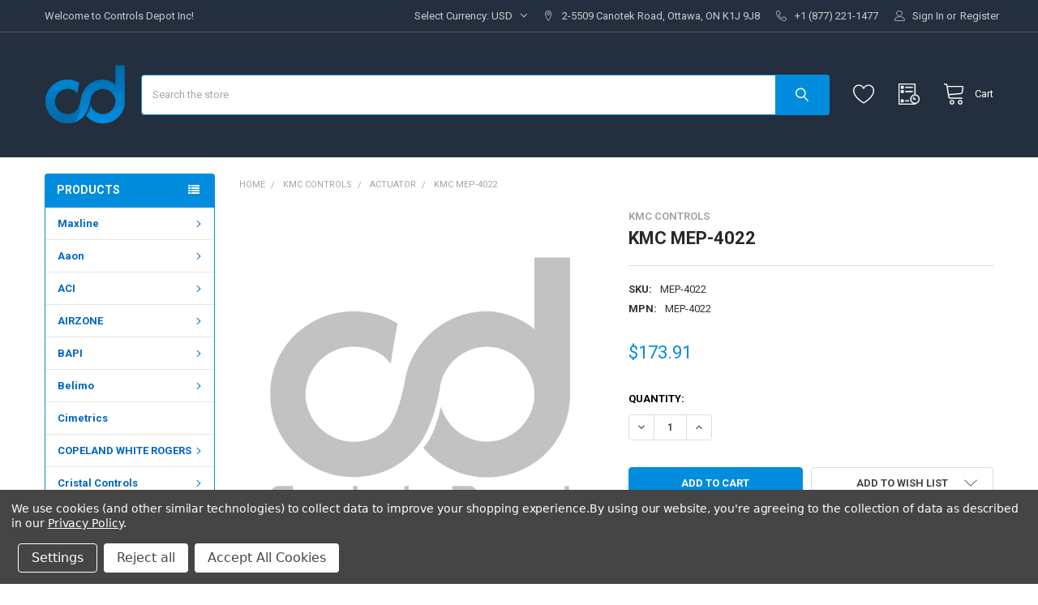

--- FILE ---
content_type: text/html; charset=UTF-8
request_url: https://controlsdepot.com/kmc-mep-4022.html
body_size: 45984
content:

        <!DOCTYPE html>
<html class="no-js" lang="en">
    
    <head>
        <title>KMC MEP-4022 - Controls Depot Inc</title>
        <link rel="dns-prefetch preconnect" href="https://cdn11.bigcommerce.com/s-mrwhcruiyj" crossorigin><link rel="dns-prefetch preconnect" href="https://fonts.googleapis.com/" crossorigin><link rel="dns-prefetch preconnect" href="https://fonts.gstatic.com/" crossorigin>
        <meta property="product:price:amount" content="173.91" /><meta property="product:price:currency" content="USD" /><meta property="og:url" content="https://controlsdepot.com/kmc-mep-4022.html" /><meta property="og:site_name" content="Controls Depot Inc" /><meta name="keywords" content="MEP-4022"><link rel='canonical' href='https://controlsdepot.com/kmc-mep-4022.html' /><meta name='platform' content='bigcommerce.stencil' /><meta property="og:type" content="product" />
<meta property="og:title" content="KMC MEP-4022" />
<meta property="og:description" content="Controls Depot is a Canadian Based leading company in HVAC business. Work with our experts in Building Automation, refrigeration, controls, plumbing, ventilation." />
<meta property="fb:admins" content="controlsdepot" />
<meta property="pinterest:richpins" content="enabled" />
        
         

        <link href="https://cdn11.bigcommerce.com/s-mrwhcruiyj/product_images/favicon.png?t=1694608017" rel="shortcut icon">
        <meta name="viewport" content="width=device-width, initial-scale=1, maximum-scale=1">

        <script>
            document.documentElement.className = document.documentElement.className.replace('no-js', 'js');
        </script>

        <script>
    function browserSupportsAllFeatures() {
        return window.Promise
            && window.fetch
            && window.URL
            && window.URLSearchParams
            && window.WeakMap
            // object-fit support
            && ('objectFit' in document.documentElement.style);
    }

    function loadScript(src) {
        var js = document.createElement('script');
        js.src = src;
        js.onerror = function () {
            console.error('Failed to load polyfill script ' + src);
        };
        document.head.appendChild(js);
    }

    if (!browserSupportsAllFeatures()) {
        loadScript('https://cdn11.bigcommerce.com/s-mrwhcruiyj/stencil/e824ac00-439e-013c-27e3-4a776060af03/e/c72f4d40-9bc9-013e-cab3-6edb93088911/dist/theme-bundle.polyfills.js');
    }
</script>
        <script>window.consentManagerTranslations = `{"locale":"en","locales":{"consent_manager.data_collection_warning":"en","consent_manager.accept_all_cookies":"en","consent_manager.gdpr_settings":"en","consent_manager.data_collection_preferences":"en","consent_manager.manage_data_collection_preferences":"en","consent_manager.use_data_by_cookies":"en","consent_manager.data_categories_table":"en","consent_manager.allow":"en","consent_manager.accept":"en","consent_manager.deny":"en","consent_manager.dismiss":"en","consent_manager.reject_all":"en","consent_manager.category":"en","consent_manager.purpose":"en","consent_manager.functional_category":"en","consent_manager.functional_purpose":"en","consent_manager.analytics_category":"en","consent_manager.analytics_purpose":"en","consent_manager.targeting_category":"en","consent_manager.advertising_category":"en","consent_manager.advertising_purpose":"en","consent_manager.essential_category":"en","consent_manager.esential_purpose":"en","consent_manager.yes":"en","consent_manager.no":"en","consent_manager.not_available":"en","consent_manager.cancel":"en","consent_manager.save":"en","consent_manager.back_to_preferences":"en","consent_manager.close_without_changes":"en","consent_manager.unsaved_changes":"en","consent_manager.by_using":"en","consent_manager.agree_on_data_collection":"en","consent_manager.change_preferences":"en","consent_manager.cancel_dialog_title":"en","consent_manager.privacy_policy":"en","consent_manager.allow_category_tracking":"en","consent_manager.disallow_category_tracking":"en"},"translations":{"consent_manager.data_collection_warning":"We use cookies (and other similar technologies) to collect data to improve your shopping experience.","consent_manager.accept_all_cookies":"Accept All Cookies","consent_manager.gdpr_settings":"Settings","consent_manager.data_collection_preferences":"Website Data Collection Preferences","consent_manager.manage_data_collection_preferences":"Manage Website Data Collection Preferences","consent_manager.use_data_by_cookies":" uses data collected by cookies and JavaScript libraries to improve your shopping experience.","consent_manager.data_categories_table":"The table below outlines how we use this data by category. To opt out of a category of data collection, select 'No' and save your preferences.","consent_manager.allow":"Allow","consent_manager.accept":"Accept","consent_manager.deny":"Deny","consent_manager.dismiss":"Dismiss","consent_manager.reject_all":"Reject all","consent_manager.category":"Category","consent_manager.purpose":"Purpose","consent_manager.functional_category":"Functional","consent_manager.functional_purpose":"Enables enhanced functionality, such as videos and live chat. If you do not allow these, then some or all of these functions may not work properly.","consent_manager.analytics_category":"Analytics","consent_manager.analytics_purpose":"Provide statistical information on site usage, e.g., web analytics so we can improve this website over time.","consent_manager.targeting_category":"Targeting","consent_manager.advertising_category":"Advertising","consent_manager.advertising_purpose":"Used to create profiles or personalize content to enhance your shopping experience.","consent_manager.essential_category":"Essential","consent_manager.esential_purpose":"Essential for the site and any requested services to work, but do not perform any additional or secondary function.","consent_manager.yes":"Yes","consent_manager.no":"No","consent_manager.not_available":"N/A","consent_manager.cancel":"Cancel","consent_manager.save":"Save","consent_manager.back_to_preferences":"Back to Preferences","consent_manager.close_without_changes":"You have unsaved changes to your data collection preferences. Are you sure you want to close without saving?","consent_manager.unsaved_changes":"You have unsaved changes","consent_manager.by_using":"By using our website, you're agreeing to our","consent_manager.agree_on_data_collection":"By using our website, you're agreeing to the collection of data as described in our ","consent_manager.change_preferences":"You can change your preferences at any time","consent_manager.cancel_dialog_title":"Are you sure you want to cancel?","consent_manager.privacy_policy":"Privacy Policy","consent_manager.allow_category_tracking":"Allow [CATEGORY_NAME] tracking","consent_manager.disallow_category_tracking":"Disallow [CATEGORY_NAME] tracking"}}`;</script>
        
        <script>
            window.lazySizesConfig = window.lazySizesConfig || {};
            window.lazySizesConfig.loadMode = 1;
        </script>
        <script async src="https://cdn11.bigcommerce.com/s-mrwhcruiyj/stencil/e824ac00-439e-013c-27e3-4a776060af03/e/c72f4d40-9bc9-013e-cab3-6edb93088911/dist/theme-bundle.head_async.js"></script>

            <link href="https://fonts.googleapis.com/css?family=Roboto:700,400&display=block" rel="stylesheet">
            <script async src="https://cdn11.bigcommerce.com/s-mrwhcruiyj/stencil/e824ac00-439e-013c-27e3-4a776060af03/e/c72f4d40-9bc9-013e-cab3-6edb93088911/dist/theme-bundle.font.js"></script>
            <link data-stencil-stylesheet href="https://cdn11.bigcommerce.com/s-mrwhcruiyj/stencil/e824ac00-439e-013c-27e3-4a776060af03/e/c72f4d40-9bc9-013e-cab3-6edb93088911/css/theme-bea22b00-9177-013e-76e2-363941e20b3b.css" rel="stylesheet">
            <!-- Start Tracking Code for analytics_googleanalytics4 -->

<script data-cfasync="false" src="https://cdn11.bigcommerce.com/shared/js/google_analytics4_bodl_subscribers-358423becf5d870b8b603a81de597c10f6bc7699.js" integrity="sha256-gtOfJ3Avc1pEE/hx6SKj/96cca7JvfqllWA9FTQJyfI=" crossorigin="anonymous"></script>
<script data-cfasync="false">
  (function () {
    window.dataLayer = window.dataLayer || [];

    function gtag(){
        dataLayer.push(arguments);
    }

    function initGA4(event) {
         function setupGtag() {
            function configureGtag() {
                gtag('js', new Date());
                gtag('set', 'developer_id.dMjk3Nj', true);
                gtag('config', 'G-VX5H9B2Z6J');
            }

            var script = document.createElement('script');

            script.src = 'https://www.googletagmanager.com/gtag/js?id=G-VX5H9B2Z6J';
            script.async = true;
            script.onload = configureGtag;

            document.head.appendChild(script);
        }

        setupGtag();

        if (typeof subscribeOnBodlEvents === 'function') {
            subscribeOnBodlEvents('G-VX5H9B2Z6J', true);
        }

        window.removeEventListener(event.type, initGA4);
    }

    gtag('consent', 'default', {"ad_storage":"denied","ad_user_data":"denied","ad_personalization":"denied","analytics_storage":"denied","functionality_storage":"denied"})
            

    var eventName = document.readyState === 'complete' ? 'consentScriptsLoaded' : 'DOMContentLoaded';
    window.addEventListener(eventName, initGA4, false);
  })()
</script>

<!-- End Tracking Code for analytics_googleanalytics4 -->

<!-- Start Tracking Code for analytics_siteverification -->

<meta name="google-site-verification" content="gJ90Th2Fhg4SJKKaM6OAnPtjVhqT33k8VZjjJBgipXQ" />

<!-- End Tracking Code for analytics_siteverification -->


<script type="text/javascript" src="https://checkout-sdk.bigcommerce.com/v1/loader.js" defer ></script>
<script src="https://www.google.com/recaptcha/api.js" async defer></script>
<script>window.consentManagerStoreConfig = function () { return {"storeName":"Controls Depot Inc","privacyPolicyUrl":"https:\/\/controlsdepot.com\/privacy-policy.html","writeKey":null,"improvedConsentManagerEnabled":true,"AlwaysIncludeScriptsWithConsentTag":true}; };</script>
<script type="text/javascript" src="https://cdn11.bigcommerce.com/shared/js/bodl-consent-32a446f5a681a22e8af09a4ab8f4e4b6deda6487.js" integrity="sha256-uitfaufFdsW9ELiQEkeOgsYedtr3BuhVvA4WaPhIZZY=" crossorigin="anonymous" defer></script>
<script type="text/javascript" src="https://cdn11.bigcommerce.com/shared/js/storefront/consent-manager-config-3013a89bb0485f417056882e3b5cf19e6588b7ba.js" defer></script>
<script type="text/javascript" src="https://cdn11.bigcommerce.com/shared/js/storefront/consent-manager-08633fe15aba542118c03f6d45457262fa9fac88.js" defer></script>
<script type="text/javascript">
var BCData = {"product_attributes":{"sku":"MEP-4022","upc":null,"mpn":"MEP-4022","gtin":null,"weight":null,"base":true,"image":null,"price":{"with_tax":{"formatted":"$173.91","value":173.91,"currency":"USD"},"tax_label":"Tax","sale_price_with_tax":{"formatted":"$173.91","value":173.91,"currency":"USD"}},"stock":null,"instock":true,"stock_message":null,"purchasable":true,"purchasing_message":null,"call_for_price_message":null}};
</script>
<script>
var b2bHideBodyStyle = document.createElement('style');
b2bHideBodyStyle.id = 'b2b-account-page-hide-body';
 const removeCart = () => {
   const style = document.createElement('style');
   style.type = 'text/css';
   style.id = 'b2bPermissions-cartElement-id'
   style.innerHTML='[href="/cart.php"], #form-action-addToCart, [data-button-type="add-cart"], .button--cardAdd, .card-figcaption-button, [data-emthemesmodez-cart-item-add], .add-to-cart-button { display: none !important }'
   document.getElementsByTagName('head').item(0).appendChild(style); 
 }
 removeCart()
</script><!-- Global site tag (gtag.js) - Google Ads: AW-11463653843 -->
<script data-bc-cookie-consent="3" type="text/plain" async src="https://www.googletagmanager.com/gtag/js?id=AW-11463653843"></script>
<script data-bc-cookie-consent="3" type="text/plain">
  window.dataLayer = window.dataLayer || [];
  function gtag(){dataLayer.push(arguments);}
  gtag('js', new Date());

  gtag('config', 'AW-11463653843');
  gtag('set', 'developer_id.dMjk3Nj', true);
</script>
<!-- GA4 Code Start: View Product Content -->
<script data-bc-cookie-consent="3" type="text/plain">
  gtag('event', 'view_item', {
    send_to: 'AW-11463653843',
    ecomm_pagetype: 'product',
    currency: 'USD',
    items: [{
      id: 'MEP-4022',
      name: 'KMC MEP-4022',
      quantity: 1,
      google_business_vertical: 'retail',
    }],
  });
</script>

 <script data-cfasync="false" src="https://microapps.bigcommerce.com/bodl-events/1.9.4/index.js" integrity="sha256-Y0tDj1qsyiKBRibKllwV0ZJ1aFlGYaHHGl/oUFoXJ7Y=" nonce="" crossorigin="anonymous"></script>
 <script data-cfasync="false" nonce="">

 (function() {
    function decodeBase64(base64) {
       const text = atob(base64);
       const length = text.length;
       const bytes = new Uint8Array(length);
       for (let i = 0; i < length; i++) {
          bytes[i] = text.charCodeAt(i);
       }
       const decoder = new TextDecoder();
       return decoder.decode(bytes);
    }
    window.bodl = JSON.parse(decodeBase64("[base64]"));
 })()

 </script>

<script nonce="">
(function () {
    var xmlHttp = new XMLHttpRequest();

    xmlHttp.open('POST', 'https://bes.gcp.data.bigcommerce.com/nobot');
    xmlHttp.setRequestHeader('Content-Type', 'application/json');
    xmlHttp.send('{"store_id":"1003004378","timezone_offset":"-4.0","timestamp":"2026-01-17T03:13:59.12569600Z","visit_id":"e8f7c3db-d0dd-41ba-9d1f-80da6aab2b94","channel_id":1}');
})();
</script>

        

        <!-- snippet location htmlhead -->

        
    </head>
    <body class="csscolumns papaSupermarket-layout--left-sidebar 
        papaSupermarket-style--default
        papaSupermarket-pageType--product 
        papaSupermarket-page--pages-product 
        emthemesModez-productUniform
        papaSupermarket--hideContentNav
        papaSupermarket--showAllCategoriesMenu
        
        
        
        
        
        
        " id="topOfPage">


        <!-- snippet location header -->
        <svg data-src="https://cdn11.bigcommerce.com/s-mrwhcruiyj/stencil/e824ac00-439e-013c-27e3-4a776060af03/e/c72f4d40-9bc9-013e-cab3-6edb93088911/img/icon-sprite.svg" class="icons-svg-sprite"></svg>

        <header class="header" role="banner"  data-stickymenu>
    <a href="#" class="mobileMenu-toggle" data-mobile-menu-toggle="menu">
        <span class="mobileMenu-toggleIcon">Toggle menu</span>
    </a>

    <div class="emthemesModez-header-topSection">
        <div class="container">
            <nav class="navUser navUser--storeInfo">
    <ul class="navUser-section">
        <li class="navUser-item">
            <span class="navUser-welcome">Welcome to Controls Depot Inc!</span>
        </li>
    </ul>
</nav>

<nav class="navUser">


        <ul class="navUser-section">
    <li class="navUser-item">
        <a class="navUser-action navUser-action--currencySelector has-dropdown" href="#" data-dropdown="currencySelection" aria-controls="currencySelection" aria-expanded="false"><span class='emthemesModez-currency-label'>Select Currency:&nbsp;</span><span class='emthemesModez-currency-value'>USD</span> <i class="icon" aria-hidden="true"><svg><use href="#icon-chevron-down" /></svg></i></a>
        <ul class="dropdown-menu" id="currencySelection" data-dropdown-content aria-hidden="true" tabindex="-1">
            <li class="dropdown-menu-item">
                <a href="https://controlsdepot.com/kmc-mep-4022.html?setCurrencyId=1"
                   data-currency-code="CAD"
                   data-cart-currency-switch-url="https://controlsdepot.com/cart/change-currency"
                   data-warning="Promotions and gift certificates that don&#x27;t apply to the new currency will be removed from your cart. Are you sure you want to continue?"
                >
                Canadian Dollars
                </a>
            </li>
            <li class="dropdown-menu-item">
                <a href="https://controlsdepot.com/kmc-mep-4022.html?setCurrencyId=2"
                   data-currency-code="USD"
                   data-cart-currency-switch-url="https://controlsdepot.com/cart/change-currency"
                   data-warning="Promotions and gift certificates that don&#x27;t apply to the new currency will be removed from your cart. Are you sure you want to continue?"
                >
                <strong>US Dollar</strong>
                </a>
            </li>
        </ul>
    </li>
</ul>

    <ul class="navUser-section">
        
        <li class="navUser-item">
            <span class="navUser-action">
                <span class="navUser-item-icon emthemesModez-icon-linear-map-marker"></span>
                <span>2-5509 Canotek Road, Ottawa, ON K1J 9J8</span>
            </span>
        </li>

        <li class="navUser-item">
            <a class="navUser-action" href="tel:+1 (877) 221-1477">
                <span class="navUser-item-icon emthemesModez-icon-linear-phone-handset"></span>
                <span>+1 (877) 221-1477</span>
            </a>
        </li>

        <li class="navUser-item navUser-item--account">
                <a class="navUser-action" href="/login.php">
                    <span class="navUser-item-icon navUser-item-loginIcon emthemesModez-icon-linear-user"></span>
                    <span class="navUser-item-loginLabel">Sign In</span>
                </a>
                    <span class="navUser-or">or</span> <a class="navUser-action" href="/login.php?action=create_account">Register</a>
        </li>
    </ul>
</nav>
        </div>
    </div>

    <div class="emthemesModez-header-userSection emthemesModez-header-userSection--logo-left">
        <div class="container">
            <nav class="navUser">
    
    <ul class="navUser-section navUser-section--alt">


            <li class="navUser-item">
                <a class="navUser-action navUser-action--wishlist" href="/wishlist.php" title="Wish Lists">
                    <span class="navUser-item-icon navUser-item-wishlistIcon"><svg class="icon"><use href="#icon-heart" /></svg></span>
                    <span class="navUser-item-wishlistLabel"><span class='firstword'>Wish </span>Lists</span>
                </a>
            </li>
        

        <li class="navUser-item navUser-item--compare">
            <a class="navUser-action navUser-action--compare" href="/compare" data-compare-nav>Compare <span class="countPill countPill--positive countPill--alt"></span></a>
        </li>
        

        <li class="navUser-item navUser-item--recentlyViewed">
            <a class="navUser-action navUser-action--recentlyViewed" href="#recently-viewed" data-dropdown="recently-viewed-dropdown" data-options="align:right" title="Recently Viewed" style="display:none">
                <span class="navUser-item-icon navUser-item-recentlyViewedIcon"><svg class="icon"><use href="#icon-recent-list" /></svg></span>
                <span class="navUser-item-recentlyViewedLabel"><span class='firstword'>Recently </span>Viewed</span>
            </a>
            <div class="dropdown-menu" id="recently-viewed-dropdown" data-dropdown-content aria-hidden="true"></div>
        </li>

        <li class="navUser-item navUser-item--cart">

            <a
                class="navUser-action navUser-action--cart"
                data-cart-preview
                data-dropdown="cart-preview-dropdown"
                data-options="align:right"
                href="/cart.php"
                title="Cart">
                <span class="navUser-item-icon navUser-item-cartIcon"><svg class="icon"><use href="#icon-cart" /></svg></span>
                <span class="navUser-item-cartLabel">Cart</span> <span class="countPill cart-quantity"></span>
            </a>

            <div class="dropdown-menu" id="cart-preview-dropdown" data-dropdown-content aria-hidden="true"></div>
        </li>
    </ul>
</nav>

                <div class="header-logo header-logo--left">
                    <a href="https://controlsdepot.com/" data-instantload='{"page":"home"}'>
            <div class="header-logo-image-container">
                <img class="header-logo-image" src="https://cdn11.bigcommerce.com/s-mrwhcruiyj/images/stencil/100x95/logo_1696272120__80476.original_1697915559.original.png" srcset="https://cdn11.bigcommerce.com/s-mrwhcruiyj/images/stencil/100x95/logo_1696272120__80476.original_1697915559.original.png 1x, https://cdn11.bigcommerce.com/s-mrwhcruiyj/images/stencil/200w/logo_1696272120__80476.original_1697915559.original.png 2x" alt="Controls Depot Inc" title="Controls Depot Inc">
            </div>
</a>
                </div>

            <div class="emthemesModez-quickSearch" data-prevent-quick-search-close>
    <!-- snippet location forms_search -->
    <form class="form" action="/search.php">
        <fieldset class="form-fieldset">
            <div class="form-field">
                <label class="is-srOnly" for="search_query">Search</label>
                <div class="form-prefixPostfix wrap">
                    <input class="form-input" data-search-quick name="search_query" id="search_query" data-error-message="Search field cannot be empty." placeholder="Search the store" autocomplete="off">
                    <input type="submit" class="button button--primary form-prefixPostfix-button--postfix" value="Search" />
                </div>
            </div>
        </fieldset>
    </form>
</div>
        </div>
    </div>

    <div class="navPages-container" id="menu" data-menu>
        <div class="container">
            <nav class="navPages">

        <div class="emthemesModez-navPages-verticalCategories-container">
            <a class="navPages-action has-subMenu" data-collapsible="emthemesModez-verticalCategories"
                data-collapsible-disabled-breakpoint="medium"
                data-collapsible-disabled-state="open"
                data-collapsible-enabled-state="closed">Products</a>
            <div class="emthemesModez-verticalCategories " id="emthemesModez-verticalCategories" data-emthemesmodez-fix-height="emthemesModez-section1-container" aria-hidden="true">
                <ul class="navPages-list navPages-list--categories">

                            <li class="navPages-item navPages-item--standard">
                                <a class="navPages-action has-subMenu " href="https://controlsdepot.com/building-automation/maxline.html"
    data-instantload
    
    data-collapsible="navPages-2765"
    data-collapsible-disabled-breakpoint="medium"
    data-collapsible-disabled-state="open"
    data-collapsible-enabled-state="closed">
    Maxline <i class="icon navPages-action-moreIcon" aria-hidden="true"><svg><use href="#icon-chevron-down" /></svg></i>
</a>
<div class="navPage-subMenu
            navPage-subMenu--standard
            " id="navPages-2765" aria-hidden="true" tabindex="-1">
    <ul class="navPage-subMenu-list">
        <li class="navPage-subMenu-item">
            <a class="navPage-subMenu-action navPages-action" href="https://controlsdepot.com/building-automation/maxline.html" data-instantload>All Maxline</a>
        </li>
            <li class="navPage-subMenu-item">
                    <a class="navPage-subMenu-action navPages-action" href="https://controlsdepot.com/building-automation/maxline/ax-drivers.html" data-instantload >AX Drivers</a>
            </li>
            <li class="navPage-subMenu-item">
                    <a class="navPage-subMenu-action navPages-action" href="https://controlsdepot.com/building-automation/maxline/mim-drivers.html" data-instantload >MIM Drivers</a>
            </li>
            <li class="navPage-subMenu-item">
                    <a class="navPage-subMenu-action navPages-action" href="https://controlsdepot.com/building-automation/maxline/n4-drivers.html" data-instantload >N4 Drivers</a>
            </li>
    </ul>
</div>
                            </li>
                            <li class="navPages-item navPages-item--standard">
                                <a class="navPages-action has-subMenu " href="https://controlsdepot.com/building-automation/aaon.html"
    data-instantload
    
    data-collapsible="navPages-364"
    data-collapsible-disabled-breakpoint="medium"
    data-collapsible-disabled-state="open"
    data-collapsible-enabled-state="closed">
    Aaon <i class="icon navPages-action-moreIcon" aria-hidden="true"><svg><use href="#icon-chevron-down" /></svg></i>
</a>
<div class="navPage-subMenu
            navPage-subMenu--standard
            " id="navPages-364" aria-hidden="true" tabindex="-1">
    <ul class="navPage-subMenu-list">
        <li class="navPage-subMenu-item">
            <a class="navPage-subMenu-action navPages-action" href="https://controlsdepot.com/building-automation/aaon.html" data-instantload>All Aaon</a>
        </li>
            <li class="navPage-subMenu-item">
                    <a class="navPage-subMenu-action navPages-action" href="https://controlsdepot.com/building-automation/aaon/accessories.html" data-instantload >Accessories</a>
            </li>
            <li class="navPage-subMenu-item">
                    <a class="navPage-subMenu-action navPages-action" href="https://controlsdepot.com/building-automation/aaon/controllers.html" data-instantload >Controllers</a>
            </li>
            <li class="navPage-subMenu-item">
                    <a class="navPage-subMenu-action navPages-action" href="https://controlsdepot.com/building-automation/aaon/interface.html" data-instantload >Interface</a>
            </li>
            <li class="navPage-subMenu-item">
                    <a class="navPage-subMenu-action navPages-action" href="https://controlsdepot.com/building-automation/aaon/sensors.html" data-instantload >Sensors</a>
            </li>
    </ul>
</div>
                            </li>
                            <li class="navPages-item navPages-item--standard">
                                <a class="navPages-action has-subMenu " href="https://controlsdepot.com/building-automation/aci.html"
    data-instantload
    
    data-collapsible="navPages-38"
    data-collapsible-disabled-breakpoint="medium"
    data-collapsible-disabled-state="open"
    data-collapsible-enabled-state="closed">
    ACI <i class="icon navPages-action-moreIcon" aria-hidden="true"><svg><use href="#icon-chevron-down" /></svg></i>
</a>
<div class="navPage-subMenu
            navPage-subMenu--standard
            " id="navPages-38" aria-hidden="true" tabindex="-1">
    <ul class="navPage-subMenu-list">
        <li class="navPage-subMenu-item">
            <a class="navPage-subMenu-action navPages-action" href="https://controlsdepot.com/building-automation/aci.html" data-instantload>All ACI</a>
        </li>
            <li class="navPage-subMenu-item">
                    <a class="navPage-subMenu-action navPages-action" href="https://controlsdepot.com/building-automation/aci/accessories.html" data-instantload >Accessories</a>
            </li>
            <li class="navPage-subMenu-item">
                    <a
                        class="navPage-subMenu-action navPages-action has-subMenu"
                        href="https://controlsdepot.com/building-automation/aci/airquality.html"
                        data-instantload
                        
                        data-collapsible="navPages-1701"
                        data-collapsible-disabled-breakpoint="medium"
                        data-collapsible-disabled-state="open"
                        data-collapsible-enabled-state="closed">
                        AirQuality <i class="icon navPages-action-moreIcon" aria-hidden="true"><svg><use href="#icon-chevron-down" /></svg></i>
                    </a>
                    <ul class="navPage-childList" id="navPages-1701">
                        <li class="navPage-childList-item">
                            <a class="navPage-childList-action navPages-action" href="https://controlsdepot.com/building-automation/aci/airquality.html" data-instantload>All AirQuality</a>
                        </li>
                        <li class="navPage-childList-item">
                                <a class="navPage-childList-action navPages-action" data-instantload href="https://controlsdepot.com/building-automation/aci/airquality/pm.html" >Pm</a>
                        </li>
                        <li class="navPage-childList-item">
                                <a class="navPage-childList-action navPages-action" data-instantload href="https://controlsdepot.com/building-automation/aci/airquality/voc.html" >Voc</a>
                        </li>
                    </ul>
            </li>
            <li class="navPage-subMenu-item">
                    <a
                        class="navPage-subMenu-action navPages-action has-subMenu"
                        href="https://controlsdepot.com/building-automation/aci/current.html"
                        data-instantload
                        
                        data-collapsible="navPages-48"
                        data-collapsible-disabled-breakpoint="medium"
                        data-collapsible-disabled-state="open"
                        data-collapsible-enabled-state="closed">
                        Current <i class="icon navPages-action-moreIcon" aria-hidden="true"><svg><use href="#icon-chevron-down" /></svg></i>
                    </a>
                    <ul class="navPage-childList" id="navPages-48">
                        <li class="navPage-childList-item">
                            <a class="navPage-childList-action navPages-action" href="https://controlsdepot.com/building-automation/aci/current.html" data-instantload>All Current</a>
                        </li>
                        <li class="navPage-childList-item">
                                <a class="navPage-childList-action navPages-action" data-instantload href="https://controlsdepot.com/building-automation/aci/current/accessories.html" >Accessories</a>
                        </li>
                        <li class="navPage-childList-item">
                                <a class="navPage-childList-action navPages-action" data-instantload href="https://controlsdepot.com/building-automation/aci/current/adjustable-switches.html" >Adjustable Switches</a>
                        </li>
                        <li class="navPage-childList-item">
                                <a class="navPage-childList-action navPages-action" data-instantload href="https://controlsdepot.com/building-automation/aci/current/adjustableswitches.html" >AdjustableSwitches</a>
                        </li>
                        <li class="navPage-childList-item">
                                <a class="navPage-childList-action navPages-action" data-instantload href="https://controlsdepot.com/building-automation/aci/current/current-transformer.html" >Current Transformer</a>
                        </li>
                        <li class="navPage-childList-item">
                                <a class="navPage-childList-action navPages-action" data-instantload href="https://controlsdepot.com/building-automation/aci/current/currenttransformer.html" >CurrentTransformer</a>
                        </li>
                        <li class="navPage-childList-item">
                                <a class="navPage-childList-action navPages-action" data-instantload href="https://controlsdepot.com/building-automation/aci/current/power-monitoring.html" >Power Monitoring</a>
                        </li>
                        <li class="navPage-childList-item">
                                <a class="navPage-childList-action navPages-action" data-instantload href="https://controlsdepot.com/building-automation/aci/current/powermonitoring.html" >PowerMonitoring</a>
                        </li>
                    </ul>
            </li>
            <li class="navPage-subMenu-item">
                    <a
                        class="navPage-subMenu-action navPages-action has-subMenu"
                        href="https://controlsdepot.com/building-automation/aci/gas.html"
                        data-instantload
                        
                        data-collapsible="navPages-51"
                        data-collapsible-disabled-breakpoint="medium"
                        data-collapsible-disabled-state="open"
                        data-collapsible-enabled-state="closed">
                        Gas <i class="icon navPages-action-moreIcon" aria-hidden="true"><svg><use href="#icon-chevron-down" /></svg></i>
                    </a>
                    <ul class="navPage-childList" id="navPages-51">
                        <li class="navPage-childList-item">
                            <a class="navPage-childList-action navPages-action" href="https://controlsdepot.com/building-automation/aci/gas.html" data-instantload>All Gas</a>
                        </li>
                        <li class="navPage-childList-item">
                                <a class="navPage-childList-action navPages-action" data-instantload href="https://controlsdepot.com/building-automation/aci/gas/accessories.html" >Accessories</a>
                        </li>
                        <li class="navPage-childList-item">
                                <a class="navPage-childList-action navPages-action" data-instantload href="https://controlsdepot.com/building-automation/aci/gas/carbon-dioxide.html" >Carbon Dioxide</a>
                        </li>
                        <li class="navPage-childList-item">
                                <a class="navPage-childList-action navPages-action" data-instantload href="https://controlsdepot.com/building-automation/aci/gas/carbondioxide.html" >CarbonDioxide</a>
                        </li>
                        <li class="navPage-childList-item">
                                <a class="navPage-childList-action navPages-action" data-instantload href="https://controlsdepot.com/building-automation/aci/gas/combustible-gas.html" >Combustible Gas</a>
                        </li>
                        <li class="navPage-childList-item">
                                <a class="navPage-childList-action navPages-action" data-instantload href="https://controlsdepot.com/building-automation/aci/gas/combustiblegas.html" >CombustibleGas</a>
                        </li>
                        <li class="navPage-childList-item">
                                <a class="navPage-childList-action navPages-action" data-instantload href="https://controlsdepot.com/building-automation/aci/gas/controllers.html" >Controllers</a>
                        </li>
                        <li class="navPage-childList-item">
                                <a class="navPage-childList-action navPages-action" data-instantload href="https://controlsdepot.com/building-automation/aci/gas/misc-accessories.html" >Misc Accessories</a>
                        </li>
                        <li class="navPage-childList-item">
                                <a class="navPage-childList-action navPages-action" data-instantload href="https://controlsdepot.com/building-automation/aci/gas/miscaccessories.html" >MiscAccessories</a>
                        </li>
                        <li class="navPage-childList-item">
                                <a class="navPage-childList-action navPages-action" data-instantload href="https://controlsdepot.com/building-automation/aci/gas/q5-b5-replacement-sensors.html" >Q5 B5 Replacement Sensors</a>
                        </li>
                        <li class="navPage-childList-item">
                                <a class="navPage-childList-action navPages-action" data-instantload href="https://controlsdepot.com/building-automation/aci/gas/q5b5replacementsensors.html" >Q5B5ReplacementSensors</a>
                        </li>
                        <li class="navPage-childList-item">
                                <a class="navPage-childList-action navPages-action" data-instantload href="https://controlsdepot.com/building-automation/aci/gas/q6-b6-parts.html" >Q6 B6 Parts</a>
                        </li>
                        <li class="navPage-childList-item">
                                <a class="navPage-childList-action navPages-action" data-instantload href="https://controlsdepot.com/building-automation/aci/gas/q8-industrial-enclosure.html" >Q8 Industrial Enclosure</a>
                        </li>
                        <li class="navPage-childList-item">
                                <a class="navPage-childList-action navPages-action" data-instantload href="https://controlsdepot.com/building-automation/aci/gas/toxic-gas.html" >Toxic Gas</a>
                        </li>
                        <li class="navPage-childList-item">
                                <a class="navPage-childList-action navPages-action" data-instantload href="https://controlsdepot.com/building-automation/aci/gas/toxicgas.html" >ToxicGas</a>
                        </li>
                    </ul>
            </li>
            <li class="navPage-subMenu-item">
                    <a class="navPage-subMenu-action navPages-action" href="https://controlsdepot.com/building-automation/aci/interface.html" data-instantload >Interface</a>
            </li>
            <li class="navPage-subMenu-item">
                    <a class="navPage-subMenu-action navPages-action" href="https://controlsdepot.com/building-automation/aci/obsolete.html" data-instantload >Obsolete</a>
            </li>
            <li class="navPage-subMenu-item">
                    <a
                        class="navPage-subMenu-action navPages-action has-subMenu"
                        href="https://controlsdepot.com/building-automation/aci/pressure.html"
                        data-instantload
                        
                        data-collapsible="navPages-61"
                        data-collapsible-disabled-breakpoint="medium"
                        data-collapsible-disabled-state="open"
                        data-collapsible-enabled-state="closed">
                        Pressure <i class="icon navPages-action-moreIcon" aria-hidden="true"><svg><use href="#icon-chevron-down" /></svg></i>
                    </a>
                    <ul class="navPage-childList" id="navPages-61">
                        <li class="navPage-childList-item">
                            <a class="navPage-childList-action navPages-action" href="https://controlsdepot.com/building-automation/aci/pressure.html" data-instantload>All Pressure</a>
                        </li>
                        <li class="navPage-childList-item">
                                <a class="navPage-childList-action navPages-action" data-instantload href="https://controlsdepot.com/building-automation/aci/pressure/differential.html" >Differential</a>
                        </li>
                        <li class="navPage-childList-item">
                                <a class="navPage-childList-action navPages-action" data-instantload href="https://controlsdepot.com/building-automation/aci/pressure/gage-pressure.html" >Gage Pressure</a>
                        </li>
                        <li class="navPage-childList-item">
                                <a class="navPage-childList-action navPages-action" data-instantload href="https://controlsdepot.com/building-automation/aci/pressure/pressure-accessories.html" >Pressure Accessories</a>
                        </li>
                        <li class="navPage-childList-item">
                                <a class="navPage-childList-action navPages-action" data-instantload href="https://controlsdepot.com/building-automation/aci/pressure/pressureaccessories.html" >PressureAccessories</a>
                        </li>
                    </ul>
            </li>
            <li class="navPage-subMenu-item">
                    <a
                        class="navPage-subMenu-action navPages-action has-subMenu"
                        href="https://controlsdepot.com/building-automation/aci/relativehumidity.html"
                        data-instantload
                        
                        data-collapsible="navPages-1599"
                        data-collapsible-disabled-breakpoint="medium"
                        data-collapsible-disabled-state="open"
                        data-collapsible-enabled-state="closed">
                        RelativeHumidity <i class="icon navPages-action-moreIcon" aria-hidden="true"><svg><use href="#icon-chevron-down" /></svg></i>
                    </a>
                    <ul class="navPage-childList" id="navPages-1599">
                        <li class="navPage-childList-item">
                            <a class="navPage-childList-action navPages-action" href="https://controlsdepot.com/building-automation/aci/relativehumidity.html" data-instantload>All RelativeHumidity</a>
                        </li>
                        <li class="navPage-childList-item">
                                <a class="navPage-childList-action navPages-action" data-instantload href="https://controlsdepot.com/building-automation/aci/relativehumidity/outsideair.html" >OutsideAir</a>
                        </li>
                        <li class="navPage-childList-item">
                                <a class="navPage-childList-action navPages-action" data-instantload href="https://controlsdepot.com/building-automation/aci/relativehumidity/rh-temperature.html" >RH+Temperature</a>
                        </li>
                        <li class="navPage-childList-item">
                                <a class="navPage-childList-action navPages-action" data-instantload href="https://controlsdepot.com/building-automation/aci/relativehumidity/room.html" >Room</a>
                        </li>
                    </ul>
            </li>
            <li class="navPage-subMenu-item">
                    <a
                        class="navPage-subMenu-action navPages-action has-subMenu"
                        href="https://controlsdepot.com/building-automation/aci/rh-temperature.html"
                        data-instantload
                        
                        data-collapsible="navPages-1481"
                        data-collapsible-disabled-breakpoint="medium"
                        data-collapsible-disabled-state="open"
                        data-collapsible-enabled-state="closed">
                        RH+Temperature <i class="icon navPages-action-moreIcon" aria-hidden="true"><svg><use href="#icon-chevron-down" /></svg></i>
                    </a>
                    <ul class="navPage-childList" id="navPages-1481">
                        <li class="navPage-childList-item">
                            <a class="navPage-childList-action navPages-action" href="https://controlsdepot.com/building-automation/aci/rh-temperature.html" data-instantload>All RH+Temperature</a>
                        </li>
                        <li class="navPage-childList-item">
                                <a class="navPage-childList-action navPages-action" data-instantload href="https://controlsdepot.com/building-automation/aci/rh-temperature/nistrhcombo.html" >NistRHCombo</a>
                        </li>
                        <li class="navPage-childList-item">
                                <a class="navPage-childList-action navPages-action" data-instantload href="https://controlsdepot.com/building-automation/aci/rh-temperature/remoteprobe.html" >RemoteProbe</a>
                        </li>
                        <li class="navPage-childList-item">
                                <a class="navPage-childList-action navPages-action" data-instantload href="https://controlsdepot.com/building-automation/aci/rh-temperature/rh1duct.html" >RH1Duct</a>
                        </li>
                        <li class="navPage-childList-item">
                                <a class="navPage-childList-action navPages-action" data-instantload href="https://controlsdepot.com/building-automation/aci/rh-temperature/rh1outdoor.html" >RH1Outdoor</a>
                        </li>
                        <li class="navPage-childList-item">
                                <a class="navPage-childList-action navPages-action" data-instantload href="https://controlsdepot.com/building-automation/aci/rh-temperature/rh2duct.html" >RH2Duct</a>
                        </li>
                        <li class="navPage-childList-item">
                                <a class="navPage-childList-action navPages-action" data-instantload href="https://controlsdepot.com/building-automation/aci/rh-temperature/rh2outdoor.html" >RH2Outdoor</a>
                        </li>
                        <li class="navPage-childList-item">
                                <a class="navPage-childList-action navPages-action" data-instantload href="https://controlsdepot.com/building-automation/aci/rh-temperature/rh3duct.html" >RH3Duct</a>
                        </li>
                        <li class="navPage-childList-item">
                                <a class="navPage-childList-action navPages-action" data-instantload href="https://controlsdepot.com/building-automation/aci/rh-temperature/rh3outdoor.html" >RH3Outdoor</a>
                        </li>
                        <li class="navPage-childList-item">
                                <a class="navPage-childList-action navPages-action" data-instantload href="https://controlsdepot.com/building-automation/aci/rh-temperature/rh5duct.html" >RH5Duct</a>
                        </li>
                        <li class="navPage-childList-item">
                                <a class="navPage-childList-action navPages-action" data-instantload href="https://controlsdepot.com/building-automation/aci/rh-temperature/rh5outdoor.html" >RH5Outdoor</a>
                        </li>
                        <li class="navPage-childList-item">
                                <a class="navPage-childList-action navPages-action" data-instantload href="https://controlsdepot.com/building-automation/aci/rh-temperature/sunshield.html" >SunShield</a>
                        </li>
                        <li class="navPage-childList-item">
                                <a class="navPage-childList-action navPages-action" data-instantload href="https://controlsdepot.com/building-automation/aci/rh-temperature/wallplate.html" >WallPlate</a>
                        </li>
                    </ul>
            </li>
            <li class="navPage-subMenu-item">
                    <a
                        class="navPage-subMenu-action navPages-action has-subMenu"
                        href="https://controlsdepot.com/building-automation/aci/smokedetectors.html"
                        data-instantload
                        
                        data-collapsible="navPages-1471"
                        data-collapsible-disabled-breakpoint="medium"
                        data-collapsible-disabled-state="open"
                        data-collapsible-enabled-state="closed">
                        SmokeDetectors <i class="icon navPages-action-moreIcon" aria-hidden="true"><svg><use href="#icon-chevron-down" /></svg></i>
                    </a>
                    <ul class="navPage-childList" id="navPages-1471">
                        <li class="navPage-childList-item">
                            <a class="navPage-childList-action navPages-action" href="https://controlsdepot.com/building-automation/aci/smokedetectors.html" data-instantload>All SmokeDetectors</a>
                        </li>
                        <li class="navPage-childList-item">
                                <a class="navPage-childList-action navPages-action" data-instantload href="https://controlsdepot.com/building-automation/aci/smokedetectors/smokedetection.html" >SmokeDetection</a>
                        </li>
                    </ul>
            </li>
            <li class="navPage-subMenu-item">
                    <a
                        class="navPage-subMenu-action navPages-action has-subMenu"
                        href="https://controlsdepot.com/building-automation/aci/temperature.html"
                        data-instantload
                        
                        data-collapsible="navPages-44"
                        data-collapsible-disabled-breakpoint="medium"
                        data-collapsible-disabled-state="open"
                        data-collapsible-enabled-state="closed">
                        Temperature <i class="icon navPages-action-moreIcon" aria-hidden="true"><svg><use href="#icon-chevron-down" /></svg></i>
                    </a>
                    <ul class="navPage-childList" id="navPages-44">
                        <li class="navPage-childList-item">
                            <a class="navPage-childList-action navPages-action" href="https://controlsdepot.com/building-automation/aci/temperature.html" data-instantload>All Temperature</a>
                        </li>
                        <li class="navPage-childList-item">
                                <a class="navPage-childList-action navPages-action" data-instantload href="https://controlsdepot.com/building-automation/aci/temperature/accessories.html" >ACCESSORIES</a>
                        </li>
                        <li class="navPage-childList-item">
                                <a class="navPage-childList-action navPages-action" data-instantload href="https://controlsdepot.com/building-automation/aci/temperature/balco-rtds.html" >BALCO RTDS</a>
                        </li>
                        <li class="navPage-childList-item">
                                <a class="navPage-childList-action navPages-action" data-instantload href="https://controlsdepot.com/building-automation/aci/temperature/highlowtemperature.html" >HighLowTemperature</a>
                        </li>
                        <li class="navPage-childList-item">
                                <a class="navPage-childList-action navPages-action" data-instantload href="https://controlsdepot.com/building-automation/aci/temperature/nickel-rtds.html" >NICKEL RTDS</a>
                        </li>
                        <li class="navPage-childList-item">
                                <a class="navPage-childList-action navPages-action" data-instantload href="https://controlsdepot.com/building-automation/aci/temperature/platinum-rtds.html" >PLATINUM RTDS</a>
                        </li>
                        <li class="navPage-childList-item">
                                <a class="navPage-childList-action navPages-action" data-instantload href="https://controlsdepot.com/building-automation/aci/temperature/thermistors.html" >Thermistors</a>
                        </li>
                        <li class="navPage-childList-item">
                                <a class="navPage-childList-action navPages-action" data-instantload href="https://controlsdepot.com/building-automation/aci/temperature/transmitters.html" >TRANSMITTERS</a>
                        </li>
                    </ul>
            </li>
            <li class="navPage-subMenu-item">
                    <a class="navPage-subMenu-action navPages-action" href="https://controlsdepot.com/building-automation/aci/wireless.html" data-instantload >Wireless</a>
            </li>
    </ul>
</div>
                            </li>
                            <li class="navPages-item navPages-item--standard">
                                <a class="navPages-action has-subMenu " href="https://controlsdepot.com/building-automation/airzone.html"
    data-instantload
    
    data-collapsible="navPages-2197"
    data-collapsible-disabled-breakpoint="medium"
    data-collapsible-disabled-state="open"
    data-collapsible-enabled-state="closed">
    AIRZONE <i class="icon navPages-action-moreIcon" aria-hidden="true"><svg><use href="#icon-chevron-down" /></svg></i>
</a>
<div class="navPage-subMenu
            navPage-subMenu--standard
            " id="navPages-2197" aria-hidden="true" tabindex="-1">
    <ul class="navPage-subMenu-list">
        <li class="navPage-subMenu-item">
            <a class="navPage-subMenu-action navPages-action" href="https://controlsdepot.com/building-automation/airzone.html" data-instantload>All AIRZONE</a>
        </li>
            <li class="navPage-subMenu-item">
                    <a class="navPage-subMenu-action navPages-action" href="https://controlsdepot.com/building-automation/airzone/aidoo-pro.html" data-instantload >Aidoo Pro</a>
            </li>
            <li class="navPage-subMenu-item">
                    <a class="navPage-subMenu-action navPages-action" href="https://controlsdepot.com/building-automation/airzone/aidoo-wifi.html" data-instantload >Aidoo Wifi</a>
            </li>
            <li class="navPage-subMenu-item">
                    <a class="navPage-subMenu-action navPages-action" href="https://controlsdepot.com/building-automation/airzone/aidoo-z-wave-1.html" data-instantload >Aidoo Z-Wave</a>
            </li>
            <li class="navPage-subMenu-item">
                    <a class="navPage-subMenu-action navPages-action" href="https://controlsdepot.com/building-automation/airzone/easyzone-na.html" data-instantload >Easyzone NA</a>
            </li>
            <li class="navPage-subMenu-item">
                    <a class="navPage-subMenu-action navPages-action" href="https://controlsdepot.com/building-automation/airzone/vaf.html" data-instantload >VAF</a>
            </li>
            <li class="navPage-subMenu-item">
                    <a class="navPage-subMenu-action navPages-action" href="https://controlsdepot.com/building-automation/airzone/webserver.html" data-instantload >Webserver</a>
            </li>
    </ul>
</div>
                            </li>
                            <li class="navPages-item navPages-item--standard">
                                <a class="navPages-action has-subMenu " href="https://controlsdepot.com/building-automation/bapi.html"
    data-instantload
    
    data-collapsible="navPages-2250"
    data-collapsible-disabled-breakpoint="medium"
    data-collapsible-disabled-state="open"
    data-collapsible-enabled-state="closed">
    BAPI <i class="icon navPages-action-moreIcon" aria-hidden="true"><svg><use href="#icon-chevron-down" /></svg></i>
</a>
<div class="navPage-subMenu
            navPage-subMenu--standard
            " id="navPages-2250" aria-hidden="true" tabindex="-1">
    <ul class="navPage-subMenu-list">
        <li class="navPage-subMenu-item">
            <a class="navPage-subMenu-action navPages-action" href="https://controlsdepot.com/building-automation/bapi.html" data-instantload>All BAPI</a>
        </li>
            <li class="navPage-subMenu-item">
                    <a class="navPage-subMenu-action navPages-action" href="https://controlsdepot.com/building-automation/bapi/8-eta.html" data-instantload >(8) ETA</a>
            </li>
            <li class="navPage-subMenu-item">
                    <a class="navPage-subMenu-action navPages-action" href="https://controlsdepot.com/building-automation/bapi/accessories.html" data-instantload >Accessories</a>
            </li>
            <li class="navPage-subMenu-item">
                    <a class="navPage-subMenu-action navPages-action" href="https://controlsdepot.com/building-automation/bapi/air-quality.html" data-instantload >Air Quality</a>
            </li>
            <li class="navPage-subMenu-item">
                    <a class="navPage-subMenu-action navPages-action" href="https://controlsdepot.com/building-automation/bapi/averaging.html" data-instantload >Averaging</a>
            </li>
            <li class="navPage-subMenu-item">
                    <a class="navPage-subMenu-action navPages-action" href="https://controlsdepot.com/building-automation/bapi/cafeteria-solutions.html" data-instantload >Cafeteria Solutions</a>
            </li>
            <li class="navPage-subMenu-item">
                    <a class="navPage-subMenu-action navPages-action" href="https://controlsdepot.com/building-automation/bapi/eta.html" data-instantload >ETA</a>
            </li>
            <li class="navPage-subMenu-item">
                    <a class="navPage-subMenu-action navPages-action" href="https://controlsdepot.com/building-automation/bapi/humidity.html" data-instantload >Humidity</a>
            </li>
            <li class="navPage-subMenu-item">
                    <a class="navPage-subMenu-action navPages-action" href="https://controlsdepot.com/building-automation/bapi/manufacturing.html" data-instantload >Manufacturing</a>
            </li>
            <li class="navPage-subMenu-item">
                    <a class="navPage-subMenu-action navPages-action" href="https://controlsdepot.com/building-automation/bapi/panels.html" data-instantload >Panels</a>
            </li>
            <li class="navPage-subMenu-item">
                    <a class="navPage-subMenu-action navPages-action" href="https://controlsdepot.com/building-automation/bapi/pressure-sensor.html" data-instantload >Pressure Sensor</a>
            </li>
            <li class="navPage-subMenu-item">
                    <a class="navPage-subMenu-action navPages-action" href="https://controlsdepot.com/building-automation/bapi/temp-non-room.html" data-instantload >Temp Non Room</a>
            </li>
            <li class="navPage-subMenu-item">
                    <a class="navPage-subMenu-action navPages-action" href="https://controlsdepot.com/building-automation/bapi/temp-room.html" data-instantload >Temp Room</a>
            </li>
            <li class="navPage-subMenu-item">
                    <a class="navPage-subMenu-action navPages-action" href="https://controlsdepot.com/building-automation/bapi/thermowell.html" data-instantload >Thermowell</a>
            </li>
            <li class="navPage-subMenu-item">
                    <a class="navPage-subMenu-action navPages-action" href="https://controlsdepot.com/building-automation/bapi/wireless.html" data-instantload >Wireless</a>
            </li>
    </ul>
</div>
                            </li>
                            <li class="navPages-item navPages-item--standard">
                                <a class="navPages-action has-subMenu " href="https://controlsdepot.com/building-automation/belimo.html"
    data-instantload
    
    data-collapsible="navPages-342"
    data-collapsible-disabled-breakpoint="medium"
    data-collapsible-disabled-state="open"
    data-collapsible-enabled-state="closed">
    Belimo <i class="icon navPages-action-moreIcon" aria-hidden="true"><svg><use href="#icon-chevron-down" /></svg></i>
</a>
<div class="navPage-subMenu
            navPage-subMenu--standard
            " id="navPages-342" aria-hidden="true" tabindex="-1">
    <ul class="navPage-subMenu-list">
        <li class="navPage-subMenu-item">
            <a class="navPage-subMenu-action navPages-action" href="https://controlsdepot.com/building-automation/belimo.html" data-instantload>All Belimo</a>
        </li>
            <li class="navPage-subMenu-item">
                    <a
                        class="navPage-subMenu-action navPages-action has-subMenu"
                        href="https://controlsdepot.com/building-automation/belimo/actuators.html"
                        data-instantload
                        
                        data-collapsible="navPages-2307"
                        data-collapsible-disabled-breakpoint="medium"
                        data-collapsible-disabled-state="open"
                        data-collapsible-enabled-state="closed">
                        Actuators <i class="icon navPages-action-moreIcon" aria-hidden="true"><svg><use href="#icon-chevron-down" /></svg></i>
                    </a>
                    <ul class="navPage-childList" id="navPages-2307">
                        <li class="navPage-childList-item">
                            <a class="navPage-childList-action navPages-action" href="https://controlsdepot.com/building-automation/belimo/actuators.html" data-instantload>All Actuators</a>
                        </li>
                        <li class="navPage-childList-item">
                                <a class="navPage-childList-action navPages-action" data-instantload href="https://controlsdepot.com/building-automation/belimo/actuators/accessories.html" >Accessories</a>
                        </li>
                        <li class="navPage-childList-item">
                                <a class="navPage-childList-action navPages-action" data-instantload href="https://controlsdepot.com/building-automation/belimo/actuators/airflow-measurement-and-control.html" >Airflow Measurement and Control</a>
                        </li>
                        <li class="navPage-childList-item">
                                <a class="navPage-childList-action navPages-action" data-instantload href="https://controlsdepot.com/building-automation/belimo/actuators/fail-safe-actuators.html" >Fail-Safe Actuators</a>
                        </li>
                        <li class="navPage-childList-item">
                                <a class="navPage-childList-action navPages-action" data-instantload href="https://controlsdepot.com/building-automation/belimo/actuators/fire-smoke-actuators.html" >Fire &amp; Smoke Actuators</a>
                        </li>
                        <li class="navPage-childList-item">
                                <a class="navPage-childList-action navPages-action" data-instantload href="https://controlsdepot.com/building-automation/belimo/actuators/linear-actuators.html" >Linear Actuators</a>
                        </li>
                        <li class="navPage-childList-item">
                                <a class="navPage-childList-action navPages-action" data-instantload href="https://controlsdepot.com/building-automation/belimo/actuators/non-fail-safe-actuators.html" >Non Fail-Safe Actuators</a>
                        </li>
                        <li class="navPage-childList-item">
                                <a class="navPage-childList-action navPages-action" data-instantload href="https://controlsdepot.com/building-automation/belimo/actuators/outdoor-protected-actuators.html" >Outdoor Protected Actuators</a>
                        </li>
                        <li class="navPage-childList-item">
                                <a class="navPage-childList-action navPages-action" data-instantload href="https://controlsdepot.com/building-automation/belimo/actuators/quick-running-actuators.html" >Quick Running Actuators</a>
                        </li>
                    </ul>
            </li>
            <li class="navPage-subMenu-item">
                    <a class="navPage-subMenu-action navPages-action" href="https://controlsdepot.com/building-automation/belimo/retrofit.html" data-instantload >RetroFIT</a>
            </li>
            <li class="navPage-subMenu-item">
                    <a
                        class="navPage-subMenu-action navPages-action has-subMenu"
                        href="https://controlsdepot.com/building-automation/belimo/sensors-and-meters.html"
                        data-instantload
                        
                        data-collapsible="navPages-2302"
                        data-collapsible-disabled-breakpoint="medium"
                        data-collapsible-disabled-state="open"
                        data-collapsible-enabled-state="closed">
                        Sensors and Meters <i class="icon navPages-action-moreIcon" aria-hidden="true"><svg><use href="#icon-chevron-down" /></svg></i>
                    </a>
                    <ul class="navPage-childList" id="navPages-2302">
                        <li class="navPage-childList-item">
                            <a class="navPage-childList-action navPages-action" href="https://controlsdepot.com/building-automation/belimo/sensors-and-meters.html" data-instantload>All Sensors and Meters</a>
                        </li>
                        <li class="navPage-childList-item">
                                <a class="navPage-childList-action navPages-action" data-instantload href="https://controlsdepot.com/building-automation/belimo/sensors-and-meters/accessories.html" >Accessories</a>
                        </li>
                        <li class="navPage-childList-item">
                                <a class="navPage-childList-action navPages-action" data-instantload href="https://controlsdepot.com/building-automation/belimo/sensors-and-meters/duct-sensors-air.html" >Duct Sensors (Air)</a>
                        </li>
                        <li class="navPage-childList-item">
                                <a class="navPage-childList-action navPages-action" data-instantload href="https://controlsdepot.com/building-automation/belimo/sensors-and-meters/gas-monitoring-devices-air.html" >Gas Monitoring Devices (Air)</a>
                        </li>
                        <li class="navPage-childList-item">
                                <a class="navPage-childList-action navPages-action" data-instantload href="https://controlsdepot.com/building-automation/belimo/sensors-and-meters/meters-water.html" >Meters (Water)</a>
                        </li>
                        <li class="navPage-childList-item">
                                <a class="navPage-childList-action navPages-action" data-instantload href="https://controlsdepot.com/building-automation/belimo/sensors-and-meters/outdoor-sensors-air.html" >Outdoor Sensors (Air)</a>
                        </li>
                        <li class="navPage-childList-item">
                                <a class="navPage-childList-action navPages-action" data-instantload href="https://controlsdepot.com/building-automation/belimo/sensors-and-meters/pipe-sensors-water.html" >Pipe Sensors (Water)</a>
                        </li>
                        <li class="navPage-childList-item">
                                <a class="navPage-childList-action navPages-action" data-instantload href="https://controlsdepot.com/building-automation/belimo/sensors-and-meters/room-sensors-air.html" >Room Sensors (Air)</a>
                        </li>
                    </ul>
            </li>
            <li class="navPage-subMenu-item">
                    <a
                        class="navPage-subMenu-action navPages-action has-subMenu"
                        href="https://controlsdepot.com/building-automation/belimo/systems.html"
                        data-instantload
                        
                        data-collapsible="navPages-2318"
                        data-collapsible-disabled-breakpoint="medium"
                        data-collapsible-disabled-state="open"
                        data-collapsible-enabled-state="closed">
                        Systems <i class="icon navPages-action-moreIcon" aria-hidden="true"><svg><use href="#icon-chevron-down" /></svg></i>
                    </a>
                    <ul class="navPage-childList" id="navPages-2318">
                        <li class="navPage-childList-item">
                            <a class="navPage-childList-action navPages-action" href="https://controlsdepot.com/building-automation/belimo/systems.html" data-instantload>All Systems</a>
                        </li>
                        <li class="navPage-childList-item">
                                <a class="navPage-childList-action navPages-action" data-instantload href="https://controlsdepot.com/building-automation/belimo/systems/accessories.html" >Accessories</a>
                        </li>
                        <li class="navPage-childList-item">
                                <a class="navPage-childList-action navPages-action" data-instantload href="https://controlsdepot.com/building-automation/belimo/systems/bus-integration.html" >Bus Integration</a>
                        </li>
                        <li class="navPage-childList-item">
                                <a class="navPage-childList-action navPages-action" data-instantload href="https://controlsdepot.com/building-automation/belimo/systems/iot-actuators.html" >IoT Actuators</a>
                        </li>
                    </ul>
            </li>
            <li class="navPage-subMenu-item">
                    <a
                        class="navPage-subMenu-action navPages-action has-subMenu"
                        href="https://controlsdepot.com/building-automation/belimo/valves.html"
                        data-instantload
                        
                        data-collapsible="navPages-2313"
                        data-collapsible-disabled-breakpoint="medium"
                        data-collapsible-disabled-state="open"
                        data-collapsible-enabled-state="closed">
                        Valves <i class="icon navPages-action-moreIcon" aria-hidden="true"><svg><use href="#icon-chevron-down" /></svg></i>
                    </a>
                    <ul class="navPage-childList" id="navPages-2313">
                        <li class="navPage-childList-item">
                            <a class="navPage-childList-action navPages-action" href="https://controlsdepot.com/building-automation/belimo/valves.html" data-instantload>All Valves</a>
                        </li>
                        <li class="navPage-childList-item">
                                <a class="navPage-childList-action navPages-action" data-instantload href="https://controlsdepot.com/building-automation/belimo/valves/accessories.html" >Accessories</a>
                        </li>
                        <li class="navPage-childList-item">
                                <a class="navPage-childList-action navPages-action" data-instantload href="https://controlsdepot.com/building-automation/belimo/valves/ball-valves.html" >Ball Valves</a>
                        </li>
                        <li class="navPage-childList-item">
                                <a class="navPage-childList-action navPages-action" data-instantload href="https://controlsdepot.com/building-automation/belimo/valves/butterfly-valves.html" >Butterfly Valves</a>
                        </li>
                        <li class="navPage-childList-item">
                                <a class="navPage-childList-action navPages-action" data-instantload href="https://controlsdepot.com/building-automation/belimo/valves/characterized-control-valves.html" >Characterized Control Valves</a>
                        </li>
                        <li class="navPage-childList-item">
                                <a class="navPage-childList-action navPages-action" data-instantload href="https://controlsdepot.com/building-automation/belimo/valves/energy-valve.html" >Energy Valve</a>
                        </li>
                        <li class="navPage-childList-item">
                                <a class="navPage-childList-action navPages-action" data-instantload href="https://controlsdepot.com/building-automation/belimo/valves/globe-valves.html" >Globe Valves</a>
                        </li>
                        <li class="navPage-childList-item">
                                <a class="navPage-childList-action navPages-action" data-instantload href="https://controlsdepot.com/building-automation/belimo/valves/potable-water-valves.html" >Potable Water Valves</a>
                        </li>
                        <li class="navPage-childList-item">
                                <a class="navPage-childList-action navPages-action" data-instantload href="https://controlsdepot.com/building-automation/belimo/valves/pressure-independent-control-valves.html" >Pressure Independent Control Valves</a>
                        </li>
                        <li class="navPage-childList-item">
                                <a class="navPage-childList-action navPages-action" data-instantload href="https://controlsdepot.com/building-automation/belimo/valves/zone-valves.html" >Zone Valves</a>
                        </li>
                    </ul>
            </li>
    </ul>
</div>
                            </li>
                            <li class="navPages-item navPages-item--standard">
                                <a class="navPages-action" href="https://controlsdepot.com/building-automation/cimetrics.html" data-instantload >Cimetrics</a>
                            </li>
                            <li class="navPages-item navPages-item--standard">
                                <a class="navPages-action has-subMenu " href="https://controlsdepot.com/building-automation/copeland-white-rogers.html/"
    data-instantload
    
    data-collapsible="navPages-2495"
    data-collapsible-disabled-breakpoint="medium"
    data-collapsible-disabled-state="open"
    data-collapsible-enabled-state="closed">
    COPELAND WHITE ROGERS <i class="icon navPages-action-moreIcon" aria-hidden="true"><svg><use href="#icon-chevron-down" /></svg></i>
</a>
<div class="navPage-subMenu
            navPage-subMenu--standard
            " id="navPages-2495" aria-hidden="true" tabindex="-1">
    <ul class="navPage-subMenu-list">
        <li class="navPage-subMenu-item">
            <a class="navPage-subMenu-action navPages-action" href="https://controlsdepot.com/building-automation/copeland-white-rogers.html/" data-instantload>All COPELAND WHITE ROGERS</a>
        </li>
            <li class="navPage-subMenu-item">
                    <a class="navPage-subMenu-action navPages-action" href="https://controlsdepot.com/building-automation/copeland-white-rogers/heating-cooling-controls.html" data-instantload >Heating &amp; Cooling Controls</a>
            </li>
            <li class="navPage-subMenu-item">
                    <a class="navPage-subMenu-action navPages-action" href="https://controlsdepot.com/building-automation/copeland-white-rogers/indoor-air-quality.html" data-instantload >Indoor Air Quality</a>
            </li>
            <li class="navPage-subMenu-item">
                    <a class="navPage-subMenu-action navPages-action" href="https://controlsdepot.com/building-automation/copeland-white-rogers/motor.html" data-instantload >Motor</a>
            </li>
            <li class="navPage-subMenu-item">
                    <a
                        class="navPage-subMenu-action navPages-action has-subMenu"
                        href="https://controlsdepot.com/building-automation/copeland-white-rogers/thermostat.html"
                        data-instantload
                        
                        data-collapsible="navPages-2585"
                        data-collapsible-disabled-breakpoint="medium"
                        data-collapsible-disabled-state="open"
                        data-collapsible-enabled-state="closed">
                        Thermostat <i class="icon navPages-action-moreIcon" aria-hidden="true"><svg><use href="#icon-chevron-down" /></svg></i>
                    </a>
                    <ul class="navPage-childList" id="navPages-2585">
                        <li class="navPage-childList-item">
                            <a class="navPage-childList-action navPages-action" href="https://controlsdepot.com/building-automation/copeland-white-rogers/thermostat.html" data-instantload>All Thermostat</a>
                        </li>
                        <li class="navPage-childList-item">
                                <a class="navPage-childList-action navPages-action" data-instantload href="https://controlsdepot.com/building-automation/copeland-white-rogers/thermostat/mysa-smart-thermostat.html" >MYSA smart Thermostat</a>
                        </li>
                    </ul>
            </li>
            <li class="navPage-subMenu-item">
                    <a class="navPage-subMenu-action navPages-action" href="https://controlsdepot.com/building-automation/copeland-white-rogers/zone-valves.html" data-instantload >Zone Valves</a>
            </li>
            <li class="navPage-subMenu-item">
                    <a class="navPage-subMenu-action navPages-action" href="https://controlsdepot.com/building-automation/copeland-white-rogers/zoning-control.html" data-instantload >Zoning control</a>
            </li>
    </ul>
</div>
                            </li>
                            <li class="navPages-item navPages-item--standard">
                                <a class="navPages-action has-subMenu " href="https://controlsdepot.com/building-automation/cristal-controls.html/"
    data-instantload
    
    data-collapsible="navPages-2614"
    data-collapsible-disabled-breakpoint="medium"
    data-collapsible-disabled-state="open"
    data-collapsible-enabled-state="closed">
    Cristal Controls <i class="icon navPages-action-moreIcon" aria-hidden="true"><svg><use href="#icon-chevron-down" /></svg></i>
</a>
<div class="navPage-subMenu
            navPage-subMenu--standard
            " id="navPages-2614" aria-hidden="true" tabindex="-1">
    <ul class="navPage-subMenu-list">
        <li class="navPage-subMenu-item">
            <a class="navPage-subMenu-action navPages-action" href="https://controlsdepot.com/building-automation/cristal-controls.html/" data-instantload>All Cristal Controls</a>
        </li>
            <li class="navPage-subMenu-item">
                    <a class="navPage-subMenu-action navPages-action" href="https://controlsdepot.com/building-automation/cristal-controls/ccpa-series-analog-control-signal.html" data-instantload >CCPA SERIES Analog control signal</a>
            </li>
            <li class="navPage-subMenu-item">
                    <a class="navPage-subMenu-action navPages-action" href="https://controlsdepot.com/building-automation/cristal-controls/ccs-series-scr-zero-crossing.html" data-instantload >CCS SERIES SCR zero crossing</a>
            </li>
            <li class="navPage-subMenu-item">
                    <a class="navPage-subMenu-action navPages-action" href="https://controlsdepot.com/building-automation/cristal-controls/cct-series-triac.html" data-instantload >CCT SERIES TRIAC</a>
            </li>
            <li class="navPage-subMenu-item">
                    <a class="navPage-subMenu-action navPages-action" href="https://controlsdepot.com/building-automation/cristal-controls/energy-management-system.html" data-instantload >Energy management system</a>
            </li>
            <li class="navPage-subMenu-item">
                    <a class="navPage-subMenu-action navPages-action" href="https://controlsdepot.com/building-automation/cristal-controls/replacement-parts.html" data-instantload >Replacement parts</a>
            </li>
            <li class="navPage-subMenu-item">
                    <a class="navPage-subMenu-action navPages-action" href="https://controlsdepot.com/building-automation/cristal-controls/step-controllers.html" data-instantload >Step Controllers</a>
            </li>
            <li class="navPage-subMenu-item">
                    <a class="navPage-subMenu-action navPages-action" href="https://controlsdepot.com/building-automation/cristal-controls/thermostats-accessories.html" data-instantload >Thermostats &amp; Accessories</a>
            </li>
    </ul>
</div>
                            </li>
                            <li class="navPages-item navPages-item--standard">
                                <a class="navPages-action has-subMenu " href="https://controlsdepot.com/building-automation/finder.html/"
    data-instantload
    
    data-collapsible="navPages-2693"
    data-collapsible-disabled-breakpoint="medium"
    data-collapsible-disabled-state="open"
    data-collapsible-enabled-state="closed">
    Finder <i class="icon navPages-action-moreIcon" aria-hidden="true"><svg><use href="#icon-chevron-down" /></svg></i>
</a>
<div class="navPage-subMenu
            navPage-subMenu--standard
            " id="navPages-2693" aria-hidden="true" tabindex="-1">
    <ul class="navPage-subMenu-list">
        <li class="navPage-subMenu-item">
            <a class="navPage-subMenu-action navPages-action" href="https://controlsdepot.com/building-automation/finder.html/" data-instantload>All Finder</a>
        </li>
            <li class="navPage-subMenu-item">
                    <a
                        class="navPage-subMenu-action navPages-action has-subMenu"
                        href="https://controlsdepot.com/building-automation/finder/industrial.html"
                        data-instantload
                        
                        data-collapsible="navPages-2694"
                        data-collapsible-disabled-breakpoint="medium"
                        data-collapsible-disabled-state="open"
                        data-collapsible-enabled-state="closed">
                        Industrial <i class="icon navPages-action-moreIcon" aria-hidden="true"><svg><use href="#icon-chevron-down" /></svg></i>
                    </a>
                    <ul class="navPage-childList" id="navPages-2694">
                        <li class="navPage-childList-item">
                            <a class="navPage-childList-action navPages-action" href="https://controlsdepot.com/building-automation/finder/industrial.html" data-instantload>All Industrial</a>
                        </li>
                        <li class="navPage-childList-item">
                                <a class="navPage-childList-action navPages-action" data-instantload href="https://controlsdepot.com/building-automation/finder/industrial/dimmer.html" >Dimmer</a>
                        </li>
                        <li class="navPage-childList-item">
                                <a class="navPage-childList-action navPages-action" data-instantload href="https://controlsdepot.com/building-automation/finder/industrial/energy-meters.html" >Energy meters</a>
                        </li>
                        <li class="navPage-childList-item">
                                <a class="navPage-childList-action navPages-action" data-instantload href="https://controlsdepot.com/building-automation/finder/industrial/forcibly-guided-contacts-relays.html" >Forcibly guided contacts relays</a>
                        </li>
                        <li class="navPage-childList-item">
                                <a class="navPage-childList-action navPages-action" data-instantload href="https://controlsdepot.com/building-automation/finder/industrial/high-current-terminal-blocks.html" >High current terminal blocks</a>
                        </li>
                        <li class="navPage-childList-item">
                                <a class="navPage-childList-action navPages-action" data-instantload href="https://controlsdepot.com/building-automation/finder/industrial/industrial-relays.html" >Industrial relays</a>
                        </li>
                        <li class="navPage-childList-item">
                                <a class="navPage-childList-action navPages-action" data-instantload href="https://controlsdepot.com/building-automation/finder/industrial/industrial-thermoregulation.html" >Industrial thermoregulation</a>
                        </li>
                        <li class="navPage-childList-item">
                                <a class="navPage-childList-action navPages-action" data-instantload href="https://controlsdepot.com/building-automation/finder/industrial/miscellaneous.html" >Miscellaneous</a>
                        </li>
                        <li class="navPage-childList-item">
                                <a class="navPage-childList-action navPages-action" data-instantload href="https://controlsdepot.com/building-automation/finder/industrial/modular-contactors.html" >Modular contactors</a>
                        </li>
                        <li class="navPage-childList-item">
                                <a class="navPage-childList-action navPages-action" data-instantload href="https://controlsdepot.com/building-automation/finder/industrial/movement-detectors.html" >Movement detectors</a>
                        </li>
                        <li class="navPage-childList-item">
                                <a class="navPage-childList-action navPages-action" data-instantload href="https://controlsdepot.com/building-automation/finder/industrial/p-c-b-relays.html" >P.C.B. Relays</a>
                        </li>
                        <li class="navPage-childList-item">
                                <a class="navPage-childList-action navPages-action" data-instantload href="https://controlsdepot.com/building-automation/finder/industrial/products-for-railway-applications.html" >Products for railway applications</a>
                        </li>
                        <li class="navPage-childList-item">
                                <a class="navPage-childList-action navPages-action" data-instantload href="https://controlsdepot.com/building-automation/finder/industrial/programmable-logic-relays.html" >Programmable Logic Relays</a>
                        </li>
                        <li class="navPage-childList-item">
                                <a class="navPage-childList-action navPages-action" data-instantload href="https://controlsdepot.com/building-automation/finder/industrial/relay-interface-modules.html" >Relay interface modules</a>
                        </li>
                        <li class="navPage-childList-item">
                                <a class="navPage-childList-action navPages-action" data-instantload href="https://controlsdepot.com/building-automation/finder/industrial/solid-state-relays.html" >Solid State Relays</a>
                        </li>
                        <li class="navPage-childList-item">
                                <a class="navPage-childList-action navPages-action" data-instantload href="https://controlsdepot.com/building-automation/finder/industrial/timer.html" >Timer</a>
                        </li>
                    </ul>
            </li>
    </ul>
</div>
                            </li>
                            <li class="navPages-item navPages-item--standard">
                                <a class="navPages-action has-subMenu " href="https://controlsdepot.com/building-automation/functional-devices.html"
    data-instantload
    
    data-collapsible="navPages-1743"
    data-collapsible-disabled-breakpoint="medium"
    data-collapsible-disabled-state="open"
    data-collapsible-enabled-state="closed">
    Functional Devices <i class="icon navPages-action-moreIcon" aria-hidden="true"><svg><use href="#icon-chevron-down" /></svg></i>
</a>
<div class="navPage-subMenu
            navPage-subMenu--standard
            " id="navPages-1743" aria-hidden="true" tabindex="-1">
    <ul class="navPage-subMenu-list">
        <li class="navPage-subMenu-item">
            <a class="navPage-subMenu-action navPages-action" href="https://controlsdepot.com/building-automation/functional-devices.html" data-instantload>All Functional Devices</a>
        </li>
            <li class="navPage-subMenu-item">
                    <a
                        class="navPage-subMenu-action navPages-action has-subMenu"
                        href="https://controlsdepot.com/building-automation/functionaldevices/accessories.html"
                        data-instantload
                        
                        data-collapsible="navPages-1744"
                        data-collapsible-disabled-breakpoint="medium"
                        data-collapsible-disabled-state="open"
                        data-collapsible-enabled-state="closed">
                        Accessories <i class="icon navPages-action-moreIcon" aria-hidden="true"><svg><use href="#icon-chevron-down" /></svg></i>
                    </a>
                    <ul class="navPage-childList" id="navPages-1744">
                        <li class="navPage-childList-item">
                            <a class="navPage-childList-action navPages-action" href="https://controlsdepot.com/building-automation/functionaldevices/accessories.html" data-instantload>All Accessories</a>
                        </li>
                        <li class="navPage-childList-item">
                                <a class="navPage-childList-action navPages-action" data-instantload href="https://controlsdepot.com/building-automation/functionaldevices/accessories/accesories.html" >Accesories</a>
                        </li>
                        <li class="navPage-childList-item">
                                <a class="navPage-childList-action navPages-action" data-instantload href="https://controlsdepot.com/building-automation/functionaldevices/accessories/accessories.html" >Accessories</a>
                        </li>
                        <li class="navPage-childList-item">
                                <a class="navPage-childList-action navPages-action" data-instantload href="https://controlsdepot.com/building-automation/functionaldevices/accessories/keylatch.html" >KeyLatch</a>
                        </li>
                        <li class="navPage-childList-item">
                                <a class="navPage-childList-action navPages-action" data-instantload href="https://controlsdepot.com/building-automation/functionaldevices/accessories/mountingtrack.html" >MountingTrack</a>
                        </li>
                        <li class="navPage-childList-item">
                                <a class="navPage-childList-action navPages-action" data-instantload href="https://controlsdepot.com/building-automation/functionaldevices/accessories/replacement.html" >Replacement</a>
                        </li>
                        <li class="navPage-childList-item">
                                <a class="navPage-childList-action navPages-action" data-instantload href="https://controlsdepot.com/building-automation/functionaldevices/accessories/subpanel.html" >SubPanel</a>
                        </li>
                    </ul>
            </li>
            <li class="navPage-subMenu-item">
                    <a
                        class="navPage-subMenu-action navPages-action has-subMenu"
                        href="https://controlsdepot.com/building-automation/functionaldevices/currentsensorrelaycombos.html"
                        data-instantload
                        
                        data-collapsible="navPages-1820"
                        data-collapsible-disabled-breakpoint="medium"
                        data-collapsible-disabled-state="open"
                        data-collapsible-enabled-state="closed">
                        CurrentSensorRelayCombos <i class="icon navPages-action-moreIcon" aria-hidden="true"><svg><use href="#icon-chevron-down" /></svg></i>
                    </a>
                    <ul class="navPage-childList" id="navPages-1820">
                        <li class="navPage-childList-item">
                            <a class="navPage-childList-action navPages-action" href="https://controlsdepot.com/building-automation/functionaldevices/currentsensorrelaycombos.html" data-instantload>All CurrentSensorRelayCombos</a>
                        </li>
                        <li class="navPage-childList-item">
                                <a class="navPage-childList-action navPages-action" data-instantload href="https://controlsdepot.com/building-automation/functionaldevices/currentsensorrelaycombos/combinationrelay.html" >CombinationRelay</a>
                        </li>
                        <li class="navPage-childList-item">
                                <a class="navPage-childList-action navPages-action" data-instantload href="https://controlsdepot.com/building-automation/functionaldevices/currentsensorrelaycombos/enclosed.html" >Enclosed</a>
                        </li>
                        <li class="navPage-childList-item">
                                <a class="navPage-childList-action navPages-action" data-instantload href="https://controlsdepot.com/building-automation/functionaldevices/currentsensorrelaycombos/transducers.html" >Transducers</a>
                        </li>
                    </ul>
            </li>
            <li class="navPage-subMenu-item">
                    <a
                        class="navPage-subMenu-action navPages-action has-subMenu"
                        href="https://controlsdepot.com/building-automation/functionaldevices/currentsensors.html"
                        data-instantload
                        
                        data-collapsible="navPages-1764"
                        data-collapsible-disabled-breakpoint="medium"
                        data-collapsible-disabled-state="open"
                        data-collapsible-enabled-state="closed">
                        CurrentSensors <i class="icon navPages-action-moreIcon" aria-hidden="true"><svg><use href="#icon-chevron-down" /></svg></i>
                    </a>
                    <ul class="navPage-childList" id="navPages-1764">
                        <li class="navPage-childList-item">
                            <a class="navPage-childList-action navPages-action" href="https://controlsdepot.com/building-automation/functionaldevices/currentsensors.html" data-instantload>All CurrentSensors</a>
                        </li>
                        <li class="navPage-childList-item">
                                <a class="navPage-childList-action navPages-action" data-instantload href="https://controlsdepot.com/building-automation/functionaldevices/currentsensors/combinationrelay.html" >CombinationRelay</a>
                        </li>
                        <li class="navPage-childList-item">
                                <a class="navPage-childList-action navPages-action" data-instantload href="https://controlsdepot.com/building-automation/functionaldevices/currentsensors/internalsensor.html" >InternalSensor</a>
                        </li>
                        <li class="navPage-childList-item">
                                <a class="navPage-childList-action navPages-action" data-instantload href="https://controlsdepot.com/building-automation/functionaldevices/currentsensors/mini.html" >Mini</a>
                        </li>
                        <li class="navPage-childList-item">
                                <a class="navPage-childList-action navPages-action" data-instantload href="https://controlsdepot.com/building-automation/functionaldevices/currentsensors/remotesensor.html" >RemoteSensor</a>
                        </li>
                        <li class="navPage-childList-item">
                                <a class="navPage-childList-action navPages-action" data-instantload href="https://controlsdepot.com/building-automation/functionaldevices/currentsensors/transducers.html" >Transducers</a>
                        </li>
                    </ul>
            </li>
            <li class="navPage-subMenu-item">
                    <a
                        class="navPage-subMenu-action navPages-action has-subMenu"
                        href="https://controlsdepot.com/building-automation/functionaldevices/enclosures.html"
                        data-instantload
                        
                        data-collapsible="navPages-1772"
                        data-collapsible-disabled-breakpoint="medium"
                        data-collapsible-disabled-state="open"
                        data-collapsible-enabled-state="closed">
                        Enclosures <i class="icon navPages-action-moreIcon" aria-hidden="true"><svg><use href="#icon-chevron-down" /></svg></i>
                    </a>
                    <ul class="navPage-childList" id="navPages-1772">
                        <li class="navPage-childList-item">
                            <a class="navPage-childList-action navPages-action" href="https://controlsdepot.com/building-automation/functionaldevices/enclosures.html" data-instantload>All Enclosures</a>
                        </li>
                        <li class="navPage-childList-item">
                                <a class="navPage-childList-action navPages-action" data-instantload href="https://controlsdepot.com/building-automation/functionaldevices/enclosures/metal.html" >Metal</a>
                        </li>
                        <li class="navPage-childList-item">
                                <a class="navPage-childList-action navPages-action" data-instantload href="https://controlsdepot.com/building-automation/functionaldevices/enclosures/plastic.html" >Plastic</a>
                        </li>
                    </ul>
            </li>
            <li class="navPage-subMenu-item">
                    <a
                        class="navPage-subMenu-action navPages-action has-subMenu"
                        href="https://controlsdepot.com/building-automation/functionaldevices/powercontrols.html"
                        data-instantload
                        
                        data-collapsible="navPages-1791"
                        data-collapsible-disabled-breakpoint="medium"
                        data-collapsible-disabled-state="open"
                        data-collapsible-enabled-state="closed">
                        PowerControls <i class="icon navPages-action-moreIcon" aria-hidden="true"><svg><use href="#icon-chevron-down" /></svg></i>
                    </a>
                    <ul class="navPage-childList" id="navPages-1791">
                        <li class="navPage-childList-item">
                            <a class="navPage-childList-action navPages-action" href="https://controlsdepot.com/building-automation/functionaldevices/powercontrols.html" data-instantload>All PowerControls</a>
                        </li>
                        <li class="navPage-childList-item">
                                <a class="navPage-childList-action navPages-action" data-instantload href="https://controlsdepot.com/building-automation/functionaldevices/powercontrols/circuitbreaker.html" >CircuitBreaker</a>
                        </li>
                        <li class="navPage-childList-item">
                                <a class="navPage-childList-action navPages-action" data-instantload href="https://controlsdepot.com/building-automation/functionaldevices/powercontrols/controlcenter.html" >ControlCenter</a>
                        </li>
                        <li class="navPage-childList-item">
                                <a class="navPage-childList-action navPages-action" data-instantload href="https://controlsdepot.com/building-automation/functionaldevices/powercontrols/powerpacks.html" >PowerPacks</a>
                        </li>
                        <li class="navPage-childList-item">
                                <a class="navPage-childList-action navPages-action" data-instantload href="https://controlsdepot.com/building-automation/functionaldevices/powercontrols/prepackagedswitch.html" >PrepackagedSwitch</a>
                        </li>
                        <li class="navPage-childList-item">
                                <a class="navPage-childList-action navPages-action" data-instantload href="https://controlsdepot.com/building-automation/functionaldevices/powercontrols/upsinterface.html" >UpsInterface</a>
                        </li>
                    </ul>
            </li>
            <li class="navPage-subMenu-item">
                    <a
                        class="navPage-subMenu-action navPages-action has-subMenu"
                        href="https://controlsdepot.com/building-automation/functionaldevices/powermonitoring.html"
                        data-instantload
                        
                        data-collapsible="navPages-1761"
                        data-collapsible-disabled-breakpoint="medium"
                        data-collapsible-disabled-state="open"
                        data-collapsible-enabled-state="closed">
                        PowerMonitoring <i class="icon navPages-action-moreIcon" aria-hidden="true"><svg><use href="#icon-chevron-down" /></svg></i>
                    </a>
                    <ul class="navPage-childList" id="navPages-1761">
                        <li class="navPage-childList-item">
                            <a class="navPage-childList-action navPages-action" href="https://controlsdepot.com/building-automation/functionaldevices/powermonitoring.html" data-instantload>All PowerMonitoring</a>
                        </li>
                        <li class="navPage-childList-item">
                                <a class="navPage-childList-action navPages-action" data-instantload href="https://controlsdepot.com/building-automation/functionaldevices/powermonitoring/currenttransformers.html" >CurrentTransformers</a>
                        </li>
                        <li class="navPage-childList-item">
                                <a class="navPage-childList-action navPages-action" data-instantload href="https://controlsdepot.com/building-automation/functionaldevices/powermonitoring/powermeter.html" >PowerMeter</a>
                        </li>
                        <li class="navPage-childList-item">
                                <a class="navPage-childList-action navPages-action" data-instantload href="https://controlsdepot.com/building-automation/functionaldevices/powermonitoring/powermeters.html" >PowerMeters</a>
                        </li>
                    </ul>
            </li>
            <li class="navPage-subMenu-item">
                    <a
                        class="navPage-subMenu-action navPages-action has-subMenu"
                        href="https://controlsdepot.com/building-automation/functionaldevices/powersupplies.html"
                        data-instantload
                        
                        data-collapsible="navPages-1767"
                        data-collapsible-disabled-breakpoint="medium"
                        data-collapsible-disabled-state="open"
                        data-collapsible-enabled-state="closed">
                        PowerSupplies <i class="icon navPages-action-moreIcon" aria-hidden="true"><svg><use href="#icon-chevron-down" /></svg></i>
                    </a>
                    <ul class="navPage-childList" id="navPages-1767">
                        <li class="navPage-childList-item">
                            <a class="navPage-childList-action navPages-action" href="https://controlsdepot.com/building-automation/functionaldevices/powersupplies.html" data-instantload>All PowerSupplies</a>
                        </li>
                        <li class="navPage-childList-item">
                                <a class="navPage-childList-action navPages-action" data-instantload href="https://controlsdepot.com/building-automation/functionaldevices/powersupplies/isolated.html" >Isolated</a>
                        </li>
                        <li class="navPage-childList-item">
                                <a class="navPage-childList-action navPages-action" data-instantload href="https://controlsdepot.com/building-automation/functionaldevices/powersupplies/large.html" >Large</a>
                        </li>
                        <li class="navPage-childList-item">
                                <a class="navPage-childList-action navPages-action" data-instantload href="https://controlsdepot.com/building-automation/functionaldevices/powersupplies/nonisolated.html" >NonIsolated</a>
                        </li>
                        <li class="navPage-childList-item">
                                <a class="navPage-childList-action navPages-action" data-instantload href="https://controlsdepot.com/building-automation/functionaldevices/powersupplies/small.html" >Small</a>
                        </li>
                        <li class="navPage-childList-item">
                                <a class="navPage-childList-action navPages-action" data-instantload href="https://controlsdepot.com/building-automation/functionaldevices/powersupplies/withenclosure.html" >WithEnclosure</a>
                        </li>
                    </ul>
            </li>
            <li class="navPage-subMenu-item">
                    <a
                        class="navPage-subMenu-action navPages-action has-subMenu"
                        href="https://controlsdepot.com/building-automation/functionaldevices/relays.html"
                        data-instantload
                        
                        data-collapsible="navPages-1808"
                        data-collapsible-disabled-breakpoint="medium"
                        data-collapsible-disabled-state="open"
                        data-collapsible-enabled-state="closed">
                        Relays <i class="icon navPages-action-moreIcon" aria-hidden="true"><svg><use href="#icon-chevron-down" /></svg></i>
                    </a>
                    <ul class="navPage-childList" id="navPages-1808">
                        <li class="navPage-childList-item">
                            <a class="navPage-childList-action navPages-action" href="https://controlsdepot.com/building-automation/functionaldevices/relays.html" data-instantload>All Relays</a>
                        </li>
                        <li class="navPage-childList-item">
                                <a class="navPage-childList-action navPages-action" data-instantload href="https://controlsdepot.com/building-automation/functionaldevices/relays/drycontact.html" >DryContact</a>
                        </li>
                        <li class="navPage-childList-item">
                                <a class="navPage-childList-action navPages-action" data-instantload href="https://controlsdepot.com/building-automation/functionaldevices/relays/enclosed.html" >Enclosed</a>
                        </li>
                        <li class="navPage-childList-item">
                                <a class="navPage-childList-action navPages-action" data-instantload href="https://controlsdepot.com/building-automation/functionaldevices/relays/latching.html" >Latching</a>
                        </li>
                        <li class="navPage-childList-item">
                                <a class="navPage-childList-action navPages-action" data-instantload href="https://controlsdepot.com/building-automation/functionaldevices/relays/networkcompatible.html" >NetworkCompatible</a>
                        </li>
                        <li class="navPage-childList-item">
                                <a class="navPage-childList-action navPages-action" data-instantload href="https://controlsdepot.com/building-automation/functionaldevices/relays/optoisolated.html" >Optoisolated</a>
                        </li>
                        <li class="navPage-childList-item">
                                <a class="navPage-childList-action navPages-action" data-instantload href="https://controlsdepot.com/building-automation/functionaldevices/relays/peripheralcontrols.html" >PeripheralControls</a>
                        </li>
                        <li class="navPage-childList-item">
                                <a class="navPage-childList-action navPages-action" data-instantload href="https://controlsdepot.com/building-automation/functionaldevices/relays/pilot.html" >Pilot</a>
                        </li>
                        <li class="navPage-childList-item">
                                <a class="navPage-childList-action navPages-action" data-instantload href="https://controlsdepot.com/building-automation/functionaldevices/relays/polarized.html" >Polarized</a>
                        </li>
                        <li class="navPage-childList-item">
                                <a class="navPage-childList-action navPages-action" data-instantload href="https://controlsdepot.com/building-automation/functionaldevices/relays/power.html" >Power</a>
                        </li>
                    </ul>
            </li>
            <li class="navPage-subMenu-item">
                    <a
                        class="navPage-subMenu-action navPages-action has-subMenu"
                        href="https://controlsdepot.com/building-automation/functionaldevices/transformers.html"
                        data-instantload
                        
                        data-collapsible="navPages-1875"
                        data-collapsible-disabled-breakpoint="medium"
                        data-collapsible-disabled-state="open"
                        data-collapsible-enabled-state="closed">
                        Transformers <i class="icon navPages-action-moreIcon" aria-hidden="true"><svg><use href="#icon-chevron-down" /></svg></i>
                    </a>
                    <ul class="navPage-childList" id="navPages-1875">
                        <li class="navPage-childList-item">
                            <a class="navPage-childList-action navPages-action" href="https://controlsdepot.com/building-automation/functionaldevices/transformers.html" data-instantload>All Transformers</a>
                        </li>
                        <li class="navPage-childList-item">
                                <a class="navPage-childList-action navPages-action" data-instantload href="https://controlsdepot.com/building-automation/functionaldevices/transformers/nonustransformers.html" >NonUsTransformers</a>
                        </li>
                        <li class="navPage-childList-item">
                                <a class="navPage-childList-action navPages-action" data-instantload href="https://controlsdepot.com/building-automation/functionaldevices/transformers/ustransformers.html" >UsTransformers</a>
                        </li>
                    </ul>
            </li>
            <li class="navPage-subMenu-item">
                    <a
                        class="navPage-subMenu-action navPages-action has-subMenu"
                        href="https://controlsdepot.com/building-automation/functionaldevices/wirelessdevices.html"
                        data-instantload
                        
                        data-collapsible="navPages-1756"
                        data-collapsible-disabled-breakpoint="medium"
                        data-collapsible-disabled-state="open"
                        data-collapsible-enabled-state="closed">
                        WirelessDevices <i class="icon navPages-action-moreIcon" aria-hidden="true"><svg><use href="#icon-chevron-down" /></svg></i>
                    </a>
                    <ul class="navPage-childList" id="navPages-1756">
                        <li class="navPage-childList-item">
                            <a class="navPage-childList-action navPages-action" href="https://controlsdepot.com/building-automation/functionaldevices/wirelessdevices.html" data-instantload>All WirelessDevices</a>
                        </li>
                        <li class="navPage-childList-item">
                                <a class="navPage-childList-action navPages-action" data-instantload href="https://controlsdepot.com/building-automation/functionaldevices/wirelessdevices/accesories.html" >Accesories</a>
                        </li>
                        <li class="navPage-childList-item">
                                <a class="navPage-childList-action navPages-action" data-instantload href="https://controlsdepot.com/building-automation/functionaldevices/wirelessdevices/enocean.html" >Enocean</a>
                        </li>
                        <li class="navPage-childList-item">
                                <a class="navPage-childList-action navPages-action" data-instantload href="https://controlsdepot.com/building-automation/functionaldevices/wirelessdevices/enoceanrelays.html" >EnoceanRelays</a>
                        </li>
                        <li class="navPage-childList-item">
                                <a class="navPage-childList-action navPages-action" data-instantload href="https://controlsdepot.com/building-automation/functionaldevices/wirelessdevices/michelle.html" >Michelle</a>
                        </li>
                    </ul>
            </li>
    </ul>
</div>
                            </li>
                            <li class="navPages-item navPages-item--standard">
                                <a class="navPages-action has-subMenu " href="https://controlsdepot.com/building-automation/greystone.html"
    data-instantload
    
    data-collapsible="navPages-528"
    data-collapsible-disabled-breakpoint="medium"
    data-collapsible-disabled-state="open"
    data-collapsible-enabled-state="closed">
    Greystone <i class="icon navPages-action-moreIcon" aria-hidden="true"><svg><use href="#icon-chevron-down" /></svg></i>
</a>
<div class="navPage-subMenu
            navPage-subMenu--standard
            " id="navPages-528" aria-hidden="true" tabindex="-1">
    <ul class="navPage-subMenu-list">
        <li class="navPage-subMenu-item">
            <a class="navPage-subMenu-action navPages-action" href="https://controlsdepot.com/building-automation/greystone.html" data-instantload>All Greystone</a>
        </li>
            <li class="navPage-subMenu-item">
                    <a
                        class="navPage-subMenu-action navPages-action has-subMenu"
                        href="https://controlsdepot.com/building-automation/greystone/air-flow-switch.html"
                        data-instantload
                        
                        data-collapsible="navPages-1359"
                        data-collapsible-disabled-breakpoint="medium"
                        data-collapsible-disabled-state="open"
                        data-collapsible-enabled-state="closed">
                        Air flow switch <i class="icon navPages-action-moreIcon" aria-hidden="true"><svg><use href="#icon-chevron-down" /></svg></i>
                    </a>
                    <ul class="navPage-childList" id="navPages-1359">
                        <li class="navPage-childList-item">
                            <a class="navPage-childList-action navPages-action" href="https://controlsdepot.com/building-automation/greystone/air-flow-switch.html" data-instantload>All Air flow switch</a>
                        </li>
                        <li class="navPage-childList-item">
                                <a class="navPage-childList-action navPages-action" data-instantload href="https://controlsdepot.com/building-automation/greystone/afs/dpr.html" >DPR</a>
                        </li>
                    </ul>
            </li>
            <li class="navPage-subMenu-item">
                    <a
                        class="navPage-subMenu-action navPages-action has-subMenu"
                        href="https://controlsdepot.com/building-automation/greystone/carbon-dioxide-sensor.html"
                        data-instantload
                        
                        data-collapsible="navPages-1368"
                        data-collapsible-disabled-breakpoint="medium"
                        data-collapsible-disabled-state="open"
                        data-collapsible-enabled-state="closed">
                        Carbon Dioxide Sensor <i class="icon navPages-action-moreIcon" aria-hidden="true"><svg><use href="#icon-chevron-down" /></svg></i>
                    </a>
                    <ul class="navPage-childList" id="navPages-1368">
                        <li class="navPage-childList-item">
                            <a class="navPage-childList-action navPages-action" href="https://controlsdepot.com/building-automation/greystone/carbon-dioxide-sensor.html" data-instantload>All Carbon Dioxide Sensor</a>
                        </li>
                        <li class="navPage-childList-item">
                                <a class="navPage-childList-action navPages-action" data-instantload href="https://controlsdepot.com/building-automation/greystone/cd2dt/iaq.html" >IAQ</a>
                        </li>
                    </ul>
            </li>
            <li class="navPage-subMenu-item">
                    <a class="navPage-subMenu-action navPages-action" href="https://controlsdepot.com/building-automation/greystone/flo.html" data-instantload >FLO</a>
            </li>
            <li class="navPage-subMenu-item">
                    <a
                        class="navPage-subMenu-action navPages-action has-subMenu"
                        href="https://controlsdepot.com/building-automation/greystone/interfaces.html"
                        data-instantload
                        
                        data-collapsible="navPages-1366"
                        data-collapsible-disabled-breakpoint="medium"
                        data-collapsible-disabled-state="open"
                        data-collapsible-enabled-state="closed">
                        INTERFACES <i class="icon navPages-action-moreIcon" aria-hidden="true"><svg><use href="#icon-chevron-down" /></svg></i>
                    </a>
                    <ul class="navPage-childList" id="navPages-1366">
                        <li class="navPage-childList-item">
                            <a class="navPage-childList-action navPages-action" href="https://controlsdepot.com/building-automation/greystone/interfaces.html" data-instantload>All INTERFACES</a>
                        </li>
                        <li class="navPage-childList-item">
                                <a class="navPage-childList-action navPages-action" data-instantload href="https://controlsdepot.com/building-automation/greystone/interfaces/mis.html" >MIS</a>
                        </li>
                    </ul>
            </li>
            <li class="navPage-subMenu-item">
                    <a class="navPage-subMenu-action navPages-action" href="https://controlsdepot.com/building-automation/greystone/mis.html" data-instantload >MIS</a>
            </li>
            <li class="navPage-subMenu-item">
                    <a
                        class="navPage-subMenu-action navPages-action has-subMenu"
                        href="https://controlsdepot.com/building-automation/greystone/pressure.html"
                        data-instantload
                        
                        data-collapsible="navPages-1355"
                        data-collapsible-disabled-breakpoint="medium"
                        data-collapsible-disabled-state="open"
                        data-collapsible-enabled-state="closed">
                        PRESSURE <i class="icon navPages-action-moreIcon" aria-hidden="true"><svg><use href="#icon-chevron-down" /></svg></i>
                    </a>
                    <ul class="navPage-childList" id="navPages-1355">
                        <li class="navPage-childList-item">
                            <a class="navPage-childList-action navPages-action" href="https://controlsdepot.com/building-automation/greystone/pressure.html" data-instantload>All PRESSURE</a>
                        </li>
                        <li class="navPage-childList-item">
                                <a class="navPage-childList-action navPages-action" data-instantload href="https://controlsdepot.com/building-automation/greystone/pressure/dpr.html" >DPR</a>
                        </li>
                        <li class="navPage-childList-item">
                                <a class="navPage-childList-action navPages-action" data-instantload href="https://controlsdepot.com/building-automation/greystone/pressure/mis.html" >MIS</a>
                        </li>
                        <li class="navPage-childList-item">
                                <a class="navPage-childList-action navPages-action" data-instantload href="https://controlsdepot.com/building-automation/greystone/pressure/wpr.html" >WPR</a>
                        </li>
                    </ul>
            </li>
            <li class="navPage-subMenu-item">
                    <a
                        class="navPage-subMenu-action navPages-action has-subMenu"
                        href="https://controlsdepot.com/building-automation/greystone/room-air-quality.html"
                        data-instantload
                        
                        data-collapsible="navPages-1363"
                        data-collapsible-disabled-breakpoint="medium"
                        data-collapsible-disabled-state="open"
                        data-collapsible-enabled-state="closed">
                        Room Air Quality <i class="icon navPages-action-moreIcon" aria-hidden="true"><svg><use href="#icon-chevron-down" /></svg></i>
                    </a>
                    <ul class="navPage-childList" id="navPages-1363">
                        <li class="navPage-childList-item">
                            <a class="navPage-childList-action navPages-action" href="https://controlsdepot.com/building-automation/greystone/room-air-quality.html" data-instantload>All Room Air Quality</a>
                        </li>
                        <li class="navPage-childList-item">
                                <a class="navPage-childList-action navPages-action" data-instantload href="https://controlsdepot.com/building-automation/greystone/aqdt/iaq.html" >IAQ</a>
                        </li>
                    </ul>
            </li>
            <li class="navPage-subMenu-item">
                    <a
                        class="navPage-subMenu-action navPages-action has-subMenu"
                        href="https://controlsdepot.com/building-automation/greystone/room-air-quality-monitor.html"
                        data-instantload
                        
                        data-collapsible="navPages-1361"
                        data-collapsible-disabled-breakpoint="medium"
                        data-collapsible-disabled-state="open"
                        data-collapsible-enabled-state="closed">
                        Room Air Quality Monitor <i class="icon navPages-action-moreIcon" aria-hidden="true"><svg><use href="#icon-chevron-down" /></svg></i>
                    </a>
                    <ul class="navPage-childList" id="navPages-1361">
                        <li class="navPage-childList-item">
                            <a class="navPage-childList-action navPages-action" href="https://controlsdepot.com/building-automation/greystone/room-air-quality-monitor.html" data-instantload>All Room Air Quality Monitor</a>
                        </li>
                        <li class="navPage-childList-item">
                                <a class="navPage-childList-action navPages-action" data-instantload href="https://controlsdepot.com/building-automation/greystone/air41/iaq.html" >IAQ</a>
                        </li>
                    </ul>
            </li>
            <li class="navPage-subMenu-item">
                    <a
                        class="navPage-subMenu-action navPages-action has-subMenu"
                        href="https://controlsdepot.com/building-automation/greystone/room-carbon-dioxide-sensor.html"
                        data-instantload
                        
                        data-collapsible="navPages-1370"
                        data-collapsible-disabled-breakpoint="medium"
                        data-collapsible-disabled-state="open"
                        data-collapsible-enabled-state="closed">
                        Room Carbon Dioxide Sensor <i class="icon navPages-action-moreIcon" aria-hidden="true"><svg><use href="#icon-chevron-down" /></svg></i>
                    </a>
                    <ul class="navPage-childList" id="navPages-1370">
                        <li class="navPage-childList-item">
                            <a class="navPage-childList-action navPages-action" href="https://controlsdepot.com/building-automation/greystone/room-carbon-dioxide-sensor.html" data-instantload>All Room Carbon Dioxide Sensor</a>
                        </li>
                        <li class="navPage-childList-item">
                                <a class="navPage-childList-action navPages-action" data-instantload href="https://controlsdepot.com/building-automation/greystone/cd2rmc/iaq.html" >IAQ</a>
                        </li>
                    </ul>
            </li>
            <li class="navPage-subMenu-item">
                    <a
                        class="navPage-subMenu-action navPages-action has-subMenu"
                        href="https://controlsdepot.com/building-automation/greystone/te200.html"
                        data-instantload
                        
                        data-collapsible="navPages-529"
                        data-collapsible-disabled-breakpoint="medium"
                        data-collapsible-disabled-state="open"
                        data-collapsible-enabled-state="closed">
                        Te200 <i class="icon navPages-action-moreIcon" aria-hidden="true"><svg><use href="#icon-chevron-down" /></svg></i>
                    </a>
                    <ul class="navPage-childList" id="navPages-529">
                        <li class="navPage-childList-item">
                            <a class="navPage-childList-action navPages-action" href="https://controlsdepot.com/building-automation/greystone/te200.html" data-instantload>All Te200</a>
                        </li>
                        <li class="navPage-childList-item">
                                <a class="navPage-childList-action navPages-action" data-instantload href="https://controlsdepot.com/building-automation/greystone/te200/te200-type12.html" >Te200 Type12</a>
                        </li>
                        <li class="navPage-childList-item">
                                <a class="navPage-childList-action navPages-action" data-instantload href="https://controlsdepot.com/building-automation/greystone/te200/te200-type13.html" >Te200 Type13</a>
                        </li>
                        <li class="navPage-childList-item">
                                <a class="navPage-childList-action navPages-action" data-instantload href="https://controlsdepot.com/building-automation/greystone/te200/te200-type14.html" >Te200 Type14</a>
                        </li>
                        <li class="navPage-childList-item">
                                <a class="navPage-childList-action navPages-action" data-instantload href="https://controlsdepot.com/building-automation/greystone/te200/te200-type2.html" >Te200 Type2</a>
                        </li>
                        <li class="navPage-childList-item">
                                <a class="navPage-childList-action navPages-action" data-instantload href="https://controlsdepot.com/building-automation/greystone/te200/te200-type20.html" >Te200 Type20</a>
                        </li>
                        <li class="navPage-childList-item">
                                <a class="navPage-childList-action navPages-action" data-instantload href="https://controlsdepot.com/building-automation/greystone/te200/te200-type24.html" >Te200 Type24</a>
                        </li>
                        <li class="navPage-childList-item">
                                <a class="navPage-childList-action navPages-action" data-instantload href="https://controlsdepot.com/building-automation/greystone/te200/te200-type5.html" >Te200 Type5</a>
                        </li>
                        <li class="navPage-childList-item">
                                <a class="navPage-childList-action navPages-action" data-instantload href="https://controlsdepot.com/building-automation/greystone/te200/te200-type6.html" >Te200 Type6</a>
                        </li>
                        <li class="navPage-childList-item">
                                <a class="navPage-childList-action navPages-action" data-instantload href="https://controlsdepot.com/building-automation/greystone/te200/te200-type7.html" >Te200 Type7</a>
                        </li>
                        <li class="navPage-childList-item">
                                <a class="navPage-childList-action navPages-action" data-instantload href="https://controlsdepot.com/building-automation/greystone/te200/te200-type8.html" >Te200 Type8</a>
                        </li>
                        <li class="navPage-childList-item">
                                <a class="navPage-childList-action navPages-action" data-instantload href="https://controlsdepot.com/building-automation/greystone/te200/te200type12.html" >Te200Type12</a>
                        </li>
                        <li class="navPage-childList-item">
                                <a class="navPage-childList-action navPages-action" data-instantload href="https://controlsdepot.com/building-automation/greystone/te200/te200type13.html" >Te200Type13</a>
                        </li>
                        <li class="navPage-childList-item">
                                <a class="navPage-childList-action navPages-action" data-instantload href="https://controlsdepot.com/building-automation/greystone/te200/te200type14.html" >Te200Type14</a>
                        </li>
                        <li class="navPage-childList-item">
                                <a class="navPage-childList-action navPages-action" data-instantload href="https://controlsdepot.com/building-automation/greystone/te200/te200type2.html" >Te200Type2</a>
                        </li>
                        <li class="navPage-childList-item">
                                <a class="navPage-childList-action navPages-action" data-instantload href="https://controlsdepot.com/building-automation/greystone/te200/te200type20.html" >Te200Type20</a>
                        </li>
                        <li class="navPage-childList-item">
                                <a class="navPage-childList-action navPages-action" data-instantload href="https://controlsdepot.com/building-automation/greystone/te200/te200type24.html" >Te200Type24</a>
                        </li>
                        <li class="navPage-childList-item">
                                <a class="navPage-childList-action navPages-action" data-instantload href="https://controlsdepot.com/building-automation/greystone/te200/te200type5.html" >Te200Type5</a>
                        </li>
                        <li class="navPage-childList-item">
                                <a class="navPage-childList-action navPages-action" data-instantload href="https://controlsdepot.com/building-automation/greystone/te200/te200type6.html" >Te200Type6</a>
                        </li>
                        <li class="navPage-childList-item">
                                <a class="navPage-childList-action navPages-action" data-instantload href="https://controlsdepot.com/building-automation/greystone/te200/te200type7.html" >Te200Type7</a>
                        </li>
                        <li class="navPage-childList-item">
                                <a class="navPage-childList-action navPages-action" data-instantload href="https://controlsdepot.com/building-automation/greystone/te200/te200type8.html" >Te200Type8</a>
                        </li>
                    </ul>
            </li>
            <li class="navPage-subMenu-item">
                    <a
                        class="navPage-subMenu-action navPages-action has-subMenu"
                        href="https://controlsdepot.com/building-automation/greystone/temperature-switch.html"
                        data-instantload
                        
                        data-collapsible="navPages-540"
                        data-collapsible-disabled-breakpoint="medium"
                        data-collapsible-disabled-state="open"
                        data-collapsible-enabled-state="closed">
                        Temperature Switch <i class="icon navPages-action-moreIcon" aria-hidden="true"><svg><use href="#icon-chevron-down" /></svg></i>
                    </a>
                    <ul class="navPage-childList" id="navPages-540">
                        <li class="navPage-childList-item">
                            <a class="navPage-childList-action navPages-action" href="https://controlsdepot.com/building-automation/greystone/temperature-switch.html" data-instantload>All Temperature Switch</a>
                        </li>
                        <li class="navPage-childList-item">
                                <a class="navPage-childList-action navPages-action" data-instantload href="https://controlsdepot.com/building-automation/greystone/temperature-switch/tth-high-temp-switch.html" >Tth High Temp Switch</a>
                        </li>
                        <li class="navPage-childList-item">
                                <a class="navPage-childList-action navPages-action" data-instantload href="https://controlsdepot.com/building-automation/greystone/temperature-switch/ttl-low-temp-switch.html" >Ttl Low Temp Switch</a>
                        </li>
                    </ul>
            </li>
            <li class="navPage-subMenu-item">
                    <a class="navPage-subMenu-action navPages-action" href="https://controlsdepot.com/building-automation/greystone/water-detector.html" data-instantload >Water Detector</a>
            </li>
    </ul>
</div>
                            </li>
                            <li class="navPages-item navPages-item--standard">
                                <a class="navPages-action has-subMenu " href="https://controlsdepot.com/building-automation/hbxcontrols.html"
    data-instantload
    
    data-collapsible="navPages-1906"
    data-collapsible-disabled-breakpoint="medium"
    data-collapsible-disabled-state="open"
    data-collapsible-enabled-state="closed">
    HBXControls <i class="icon navPages-action-moreIcon" aria-hidden="true"><svg><use href="#icon-chevron-down" /></svg></i>
</a>
<div class="navPage-subMenu
            navPage-subMenu--standard
            " id="navPages-1906" aria-hidden="true" tabindex="-1">
    <ul class="navPage-subMenu-list">
        <li class="navPage-subMenu-item">
            <a class="navPage-subMenu-action navPages-action" href="https://controlsdepot.com/building-automation/hbxcontrols.html" data-instantload>All HBXControls</a>
        </li>
            <li class="navPage-subMenu-item">
                    <a class="navPage-subMenu-action navPages-action" href="https://controlsdepot.com/building-automation/hbxcontrols/accessories.html" data-instantload >Accessories</a>
            </li>
            <li class="navPage-subMenu-item">
                    <a class="navPage-subMenu-action navPages-action" href="https://controlsdepot.com/building-automation/hbxcontrols/boilercontrols.html" data-instantload >BoilerControls</a>
            </li>
            <li class="navPage-subMenu-item">
                    <a class="navPage-subMenu-action navPages-action" href="https://controlsdepot.com/building-automation/hbxcontrols/geothermalcontrols.html" data-instantload >GeothermalControls</a>
            </li>
            <li class="navPage-subMenu-item">
                    <a class="navPage-subMenu-action navPages-action" href="https://controlsdepot.com/building-automation/hbxcontrols/snowmelt.html" data-instantload >SnowMelt</a>
            </li>
            <li class="navPage-subMenu-item">
                    <a class="navPage-subMenu-action navPages-action" href="https://controlsdepot.com/building-automation/hbxcontrols/sparesaccessories.html" data-instantload >SparesAccessories</a>
            </li>
            <li class="navPage-subMenu-item">
                    <a class="navPage-subMenu-action navPages-action" href="https://controlsdepot.com/building-automation/hbxcontrols/thermostats.html" data-instantload >Thermostats</a>
            </li>
            <li class="navPage-subMenu-item">
                    <a class="navPage-subMenu-action navPages-action" href="https://controlsdepot.com/building-automation/hbxcontrols/wirelesscontrols.html" data-instantload >WirelessControls</a>
            </li>
    </ul>
</div>
                            </li>
                            <li class="navPages-item navPages-item--standard">
                                <a class="navPages-action has-subMenu " href="https://controlsdepot.com/building-automation/henrich-electronics.html"
    data-instantload
    
    data-collapsible="navPages-1916"
    data-collapsible-disabled-breakpoint="medium"
    data-collapsible-disabled-state="open"
    data-collapsible-enabled-state="closed">
    Henrich Electronics <i class="icon navPages-action-moreIcon" aria-hidden="true"><svg><use href="#icon-chevron-down" /></svg></i>
</a>
<div class="navPage-subMenu
            navPage-subMenu--standard
            " id="navPages-1916" aria-hidden="true" tabindex="-1">
    <ul class="navPage-subMenu-list">
        <li class="navPage-subMenu-item">
            <a class="navPage-subMenu-action navPages-action" href="https://controlsdepot.com/building-automation/henrich-electronics.html" data-instantload>All Henrich Electronics</a>
        </li>
            <li class="navPage-subMenu-item">
                    <a class="navPage-subMenu-action navPages-action" href="https://controlsdepot.com/building-automation/henrichelectronics/dinrailmanaged.html" data-instantload >DinRailManaged</a>
            </li>
            <li class="navPage-subMenu-item">
                    <a class="navPage-subMenu-action navPages-action" href="https://controlsdepot.com/building-automation/henrichelectronics/dinrailunmanaged.html" data-instantload >DinRailUnmanaged</a>
            </li>
    </ul>
</div>
                            </li>
                            <li class="navPages-item navPages-item--standard">
                                <a class="navPages-action has-subMenu " href="https://controlsdepot.com/building-automation/honeywell.html"
    data-instantload
    
    data-collapsible="navPages-2523"
    data-collapsible-disabled-breakpoint="medium"
    data-collapsible-disabled-state="open"
    data-collapsible-enabled-state="closed">
    Honeywell <i class="icon navPages-action-moreIcon" aria-hidden="true"><svg><use href="#icon-chevron-down" /></svg></i>
</a>
<div class="navPage-subMenu
            navPage-subMenu--standard
            " id="navPages-2523" aria-hidden="true" tabindex="-1">
    <ul class="navPage-subMenu-list">
        <li class="navPage-subMenu-item">
            <a class="navPage-subMenu-action navPages-action" href="https://controlsdepot.com/building-automation/honeywell.html" data-instantload>All Honeywell</a>
        </li>
            <li class="navPage-subMenu-item">
                    <a class="navPage-subMenu-action navPages-action" href="https://controlsdepot.com/building-automation/building-management-automation/accessories.html" data-instantload >Accessories</a>
            </li>
            <li class="navPage-subMenu-item">
                    <a class="navPage-subMenu-action navPages-action" href="https://controlsdepot.com/building-automation/building-management-automation/air-pressure.html" data-instantload >Air Pressure</a>
            </li>
            <li class="navPage-subMenu-item">
                    <a class="navPage-subMenu-action navPages-action" href="https://controlsdepot.com/building-automation/building-management-automation/air-quality-sensor.html" data-instantload >Air Quality Sensor</a>
            </li>
            <li class="navPage-subMenu-item">
                    <a class="navPage-subMenu-action navPages-action" href="https://controlsdepot.com/building-automation/building-management-automation/field-devices/economizer-1.html" data-instantload >Economizer</a>
            </li>
            <li class="navPage-subMenu-item">
                    <a class="navPage-subMenu-action navPages-action" href="https://controlsdepot.com/building-automation/building-management-automation/pressure-control.html" data-instantload >Pressure Control</a>
            </li>
            <li class="navPage-subMenu-item">
                    <a class="navPage-subMenu-action navPages-action" href="https://controlsdepot.com/building-automation/building-management-automation/field-devices/hvac-and-industrial-products-1.html" data-instantload >HVAC and industrial Products</a>
            </li>
            <li class="navPage-subMenu-item">
                    <a class="navPage-subMenu-action navPages-action" href="https://controlsdepot.com/building-automation/building-management-automation/field-devices/hvac-sensors.html" data-instantload >HVAC Sensors</a>
            </li>
            <li class="navPage-subMenu-item">
                    <a class="navPage-subMenu-action navPages-action" href="https://controlsdepot.com/building-automation/building-management-automation/field-devices/hvac-sensors/current-sensor.html" data-instantload >Current Sensor</a>
            </li>
            <li class="navPage-subMenu-item">
                    <a class="navPage-subMenu-action navPages-action" href="https://controlsdepot.com/building-automation/building-management-automation/field-devices/hvac-sensors/temperature-sensor.html" data-instantload >Temperature Sensor</a>
            </li>
            <li class="navPage-subMenu-item">
                    <a class="navPage-subMenu-action navPages-action" href="https://controlsdepot.com/building-automation/building-management-automation/field-devices/hvac-sensors/enthalpy-sensor.html" data-instantload >Enthalpy Sensor</a>
            </li>
            <li class="navPage-subMenu-item">
                    <a class="navPage-subMenu-action navPages-action" href="https://controlsdepot.com/building-automation/building-management-automation/field-devices/hvac-sensors/co2-sensor.html" data-instantload >CO2 Sensor</a>
            </li>
            <li class="navPage-subMenu-item">
                    <a class="navPage-subMenu-action navPages-action" href="https://controlsdepot.com/building-automation/building-management-automation/field-devices/pneumatics.html" data-instantload >Pneumatics</a>
            </li>
            <li class="navPage-subMenu-item">
                    <a class="navPage-subMenu-action navPages-action" href="https://controlsdepot.com/building-automation/building-management-automation/field-devices/remote-temperature-controllers-1.html" data-instantload >Remote Temperature Controllers</a>
            </li>
            <li class="navPage-subMenu-item">
                    <a class="navPage-subMenu-action navPages-action" href="https://controlsdepot.com/building-automation/building-management-automation/temperature-control.html" data-instantload >Temperature Control</a>
            </li>
            <li class="navPage-subMenu-item">
                    <a class="navPage-subMenu-action navPages-action" href="https://controlsdepot.com/building-automation/building-management-automation/field-devices/thermostats-1.html" data-instantload >Thermostats</a>
            </li>
            <li class="navPage-subMenu-item">
                    <a
                        class="navPage-subMenu-action navPages-action has-subMenu"
                        href="https://controlsdepot.com/building-automation/building-management-automation/field-devices/actuators.html"
                        data-instantload
                        
                        data-collapsible="navPages-2526"
                        data-collapsible-disabled-breakpoint="medium"
                        data-collapsible-disabled-state="open"
                        data-collapsible-enabled-state="closed">
                        Actuators <i class="icon navPages-action-moreIcon" aria-hidden="true"><svg><use href="#icon-chevron-down" /></svg></i>
                    </a>
                    <ul class="navPage-childList" id="navPages-2526">
                        <li class="navPage-childList-item">
                            <a class="navPage-childList-action navPages-action" href="https://controlsdepot.com/building-automation/building-management-automation/field-devices/actuators.html" data-instantload>All Actuators</a>
                        </li>
                        <li class="navPage-childList-item">
                                <a class="navPage-childList-action navPages-action" data-instantload href="https://controlsdepot.com/building-automation/building-management-automation/field-devices/actuators/butterfly-actuator-1.html" >Butterfly Actuator</a>
                        </li>
                        <li class="navPage-childList-item">
                                <a class="navPage-childList-action navPages-action" data-instantload href="https://controlsdepot.com/building-automation/building-management-automation/field-devices/actuators/fire-smoke-1.html" >Fire &amp; Smoke</a>
                        </li>
                    </ul>
            </li>
            <li class="navPage-subMenu-item">
                    <a
                        class="navPage-subMenu-action navPages-action has-subMenu"
                        href="https://controlsdepot.com/building-automation/building-management-automation/field-devices/valves.html"
                        data-instantload
                        
                        data-collapsible="navPages-2530"
                        data-collapsible-disabled-breakpoint="medium"
                        data-collapsible-disabled-state="open"
                        data-collapsible-enabled-state="closed">
                        Valves <i class="icon navPages-action-moreIcon" aria-hidden="true"><svg><use href="#icon-chevron-down" /></svg></i>
                    </a>
                    <ul class="navPage-childList" id="navPages-2530">
                        <li class="navPage-childList-item">
                            <a class="navPage-childList-action navPages-action" href="https://controlsdepot.com/building-automation/building-management-automation/field-devices/valves.html" data-instantload>All Valves</a>
                        </li>
                        <li class="navPage-childList-item">
                                <a class="navPage-childList-action navPages-action" data-instantload href="https://controlsdepot.com/building-automation/building-management-automation/valve-linkage-1.html" >Valve Linkage</a>
                        </li>
                        <li class="navPage-childList-item">
                                <a class="navPage-childList-action navPages-action" data-instantload href="https://controlsdepot.com/building-automation/building-management-automation/field-devices/valves/pressure-independent-control-1.html" >Pressure Independent Control</a>
                        </li>
                    </ul>
            </li>
            <li class="navPage-subMenu-item">
                    <a class="navPage-subMenu-action navPages-action" href="https://controlsdepot.com/building-automation/building-management-automation/field-devices/variable-frequency-drives-1.html" data-instantload >Variable Frequency Drives</a>
            </li>
            <li class="navPage-subMenu-item">
                    <a
                        class="navPage-subMenu-action navPages-action has-subMenu"
                        href="https://controlsdepot.com/building-automation/building-management-automation/smart-meter.html"
                        data-instantload
                        
                        data-collapsible="navPages-2537"
                        data-collapsible-disabled-breakpoint="medium"
                        data-collapsible-disabled-state="open"
                        data-collapsible-enabled-state="closed">
                        Smart Meter <i class="icon navPages-action-moreIcon" aria-hidden="true"><svg><use href="#icon-chevron-down" /></svg></i>
                    </a>
                    <ul class="navPage-childList" id="navPages-2537">
                        <li class="navPage-childList-item">
                            <a class="navPage-childList-action navPages-action" href="https://controlsdepot.com/building-automation/building-management-automation/smart-meter.html" data-instantload>All Smart Meter</a>
                        </li>
                        <li class="navPage-childList-item">
                                <a class="navPage-childList-action navPages-action" data-instantload href="https://controlsdepot.com/building-automation/building-management-automation/smart-meter/class-3400-meter-1.html" >Class 3400 Meter</a>
                        </li>
                        <li class="navPage-childList-item">
                                <a class="navPage-childList-action navPages-action" data-instantload href="https://controlsdepot.com/building-automation/building-management-automation/smart-meter/class-5000-meter-1.html" >Class 5000 Meter</a>
                        </li>
                        <li class="navPage-childList-item">
                                <a class="navPage-childList-action navPages-action" data-instantload href="https://controlsdepot.com/building-automation/building-management-automation/smart-meter/class-3200-meter-1.html" >Class 3200 Meter</a>
                        </li>
                        <li class="navPage-childList-item">
                                <a class="navPage-childList-action navPages-action" data-instantload href="https://controlsdepot.com/building-automation/building-management-automation/smart-meter/class-1000-meter.html" >Class 1000 Meter</a>
                        </li>
                        <li class="navPage-childList-item">
                                <a class="navPage-childList-action navPages-action" data-instantload href="https://controlsdepot.com/building-automation/building-management-automation/smart-meter/class-2000-meter.html" >Class 2000 Meter</a>
                        </li>
                        <li class="navPage-childList-item">
                                <a class="navPage-childList-action navPages-action" data-instantload href="https://controlsdepot.com/building-automation/building-management-automation/smart-meter/class-3400-meter.html" >Class 3400 Meter</a>
                        </li>
                        <li class="navPage-childList-item">
                                <a class="navPage-childList-action navPages-action" data-instantload href="https://controlsdepot.com/building-automation/building-management-automation/smart-meter/class-5000-meter.html" >Class 5000 Meter</a>
                        </li>
                    </ul>
            </li>
            <li class="navPage-subMenu-item">
                    <a class="navPage-subMenu-action navPages-action" href="https://controlsdepot.com/building-automation/building-management-automation/power-meter.html" data-instantload >Power Meter</a>
            </li>
    </ul>
</div>
                            </li>
                            <li class="navPages-item navPages-item--standard">
                                <a class="navPages-action" href="https://controlsdepot.com/building-automation/ieelectronics.html/" data-instantload >IEElectronics</a>
                            </li>
                            <li class="navPages-item navPages-item--standard">
                                <a class="navPages-action has-subMenu " href="https://controlsdepot.com/building-automation/intesis.html"
    data-instantload
    
    data-collapsible="navPages-574"
    data-collapsible-disabled-breakpoint="medium"
    data-collapsible-disabled-state="open"
    data-collapsible-enabled-state="closed">
    Intesis <i class="icon navPages-action-moreIcon" aria-hidden="true"><svg><use href="#icon-chevron-down" /></svg></i>
</a>
<div class="navPage-subMenu
            navPage-subMenu--standard
            " id="navPages-574" aria-hidden="true" tabindex="-1">
    <ul class="navPage-subMenu-list">
        <li class="navPage-subMenu-item">
            <a class="navPage-subMenu-action navPages-action" href="https://controlsdepot.com/building-automation/intesis.html" data-instantload>All Intesis</a>
        </li>
            <li class="navPage-subMenu-item">
                    <a class="navPage-subMenu-action navPages-action" href="https://controlsdepot.com/building-automation/intesis/ac-interfaces-miu.html" data-instantload >AC Interfaces MIU</a>
            </li>
            <li class="navPage-subMenu-item">
                    <a class="navPage-subMenu-action navPages-action" href="https://controlsdepot.com/building-automation/intesis/bacnet-series-gateways.html" data-instantload >Bacnet Series Gateways</a>
            </li>
            <li class="navPage-subMenu-item">
                    <a class="navPage-subMenu-action navPages-action" href="https://controlsdepot.com/building-automation/intesis/bosch-ac.html" data-instantload >Bosch AC</a>
            </li>
            <li class="navPage-subMenu-item">
                    <a class="navPage-subMenu-action navPages-action" href="https://controlsdepot.com/building-automation/intesis/cloud-control.html" data-instantload >Cloud Control</a>
            </li>
            <li class="navPage-subMenu-item">
                    <a
                        class="navPage-subMenu-action navPages-action has-subMenu"
                        href="https://controlsdepot.com/building-automation/intesis/daikin-ac.html"
                        data-instantload
                        
                        data-collapsible="navPages-2484"
                        data-collapsible-disabled-breakpoint="medium"
                        data-collapsible-disabled-state="open"
                        data-collapsible-enabled-state="closed">
                        Daikin AC <i class="icon navPages-action-moreIcon" aria-hidden="true"><svg><use href="#icon-chevron-down" /></svg></i>
                    </a>
                    <ul class="navPage-childList" id="navPages-2484">
                        <li class="navPage-childList-item">
                            <a class="navPage-childList-action navPages-action" href="https://controlsdepot.com/building-automation/intesis/daikin-ac.html" data-instantload>All Daikin AC</a>
                        </li>
                        <li class="navPage-childList-item">
                                <a class="navPage-childList-action navPages-action" data-instantload href="https://controlsdepot.com/building-automation/intesis/daikin-ac/pcb-socket.html" >PCB Socket</a>
                        </li>
                    </ul>
            </li>
            <li class="navPage-subMenu-item">
                    <a class="navPage-subMenu-action navPages-action" href="https://controlsdepot.com/building-automation/intesis/daikin-rc.html" data-instantload >Daikin RC</a>
            </li>
            <li class="navPage-subMenu-item">
                    <a class="navPage-subMenu-action navPages-action" href="https://controlsdepot.com/building-automation/intesis/intesis-ac-interfaces.html" data-instantload >Intesis AC Interfaces</a>
            </li>
            <li class="navPage-subMenu-item">
                    <a class="navPage-subMenu-action navPages-action" href="https://controlsdepot.com/building-automation/intesis/knx-series-gateways.html" data-instantload >KNX Series Gateways</a>
            </li>
            <li class="navPage-subMenu-item">
                    <a class="navPage-subMenu-action navPages-action" href="https://controlsdepot.com/building-automation/intesis/midea-ac.html" data-instantload >Midea AC</a>
            </li>
            <li class="navPage-subMenu-item">
                    <a class="navPage-subMenu-action navPages-action" href="https://controlsdepot.com/building-automation/intesis/mitsubishi-heavy.html" data-instantload >Mitsubishi Heavy</a>
            </li>
            <li class="navPage-subMenu-item">
                    <a class="navPage-subMenu-action navPages-action" href="https://controlsdepot.com/building-automation/intesis/modbus-series-gateways.html" data-instantload >Modbus Series Gateways</a>
            </li>
            <li class="navPage-subMenu-item">
                    <a class="navPage-subMenu-action navPages-action" href="https://controlsdepot.com/building-automation/intesis/protocol-routers.html" data-instantload >Protocol Routers</a>
            </li>
            <li class="navPage-subMenu-item">
                    <a class="navPage-subMenu-action navPages-action" href="https://controlsdepot.com/building-automation/intesis/protocol-translator.html" data-instantload >Protocol Translator</a>
            </li>
            <li class="navPage-subMenu-item">
                    <a class="navPage-subMenu-action navPages-action" href="https://controlsdepot.com/building-automation/intesis/smarthome.html" data-instantload >Smarthome</a>
            </li>
            <li class="navPage-subMenu-item">
                    <a class="navPage-subMenu-action navPages-action" href="https://controlsdepot.com/building-automation/intesis/wifi-multi-protocol-wmp-series-gateways.html" data-instantload >Wifi Multi Protocol Wmp Series Gateways</a>
            </li>
            <li class="navPage-subMenu-item">
                    <a class="navPage-subMenu-action navPages-action" href="https://controlsdepot.com/building-automation/intesis/wireless.html" data-instantload >Wireless</a>
            </li>
    </ul>
</div>
                            </li>
                            <li class="navPages-item navPages-item--standard">
                                <a class="navPages-action has-subMenu " href="https://controlsdepot.com/building-automation/iohvaccontrols.html"
    data-instantload
    
    data-collapsible="navPages-1725"
    data-collapsible-disabled-breakpoint="medium"
    data-collapsible-disabled-state="open"
    data-collapsible-enabled-state="closed">
    iOHVACControls <i class="icon navPages-action-moreIcon" aria-hidden="true"><svg><use href="#icon-chevron-down" /></svg></i>
</a>
<div class="navPage-subMenu
            navPage-subMenu--standard
            " id="navPages-1725" aria-hidden="true" tabindex="-1">
    <ul class="navPage-subMenu-list">
        <li class="navPage-subMenu-item">
            <a class="navPage-subMenu-action navPages-action" href="https://controlsdepot.com/building-automation/iohvaccontrols.html" data-instantload>All iOHVACControls</a>
        </li>
            <li class="navPage-subMenu-item">
                    <a class="navPage-subMenu-action navPages-action" href="https://controlsdepot.com/building-automation/iohvaccontrols/accessories.html" data-instantload >Accessories</a>
            </li>
            <li class="navPage-subMenu-item">
                    <a class="navPage-subMenu-action navPages-action" href="https://controlsdepot.com/building-automation/iohvaccontrols/actuators-accessories.html" data-instantload >Actuators&amp;Accessories</a>
            </li>
            <li class="navPage-subMenu-item">
                    <a class="navPage-subMenu-action navPages-action" href="https://controlsdepot.com/building-automation/iohvaccontrols/balancingdampers.html" data-instantload >BalancingDampers</a>
            </li>
            <li class="navPage-subMenu-item">
                    <a class="navPage-subMenu-action navPages-action" href="https://controlsdepot.com/building-automation/iohvaccontrols/bypass.html" data-instantload >Bypass</a>
            </li>
            <li class="navPage-subMenu-item">
                    <a class="navPage-subMenu-action navPages-action" href="https://controlsdepot.com/building-automation/iohvaccontrols/carrier.html" data-instantload >Carrier</a>
            </li>
            <li class="navPage-subMenu-item">
                    <a class="navPage-subMenu-action navPages-action" href="https://controlsdepot.com/building-automation/iohvaccontrols/freshair.html" data-instantload >FreshAir</a>
            </li>
            <li class="navPage-subMenu-item">
                    <a class="navPage-subMenu-action navPages-action" href="https://controlsdepot.com/building-automation/iohvaccontrols/noactuators.html" data-instantload >NoActuators</a>
            </li>
            <li class="navPage-subMenu-item">
                    <a class="navPage-subMenu-action navPages-action" href="https://controlsdepot.com/building-automation/iohvaccontrols/othercontrols.html" data-instantload >OtherControls</a>
            </li>
            <li class="navPage-subMenu-item">
                    <a class="navPage-subMenu-action navPages-action" href="https://controlsdepot.com/building-automation/iohvaccontrols/outsideairdampers.html" data-instantload >OutsideAirDampers</a>
            </li>
            <li class="navPage-subMenu-item">
                    <a class="navPage-subMenu-action navPages-action" href="https://controlsdepot.com/building-automation/iohvaccontrols/relays.html" data-instantload >Relays</a>
            </li>
            <li class="navPage-subMenu-item">
                    <a class="navPage-subMenu-action navPages-action" href="https://controlsdepot.com/building-automation/iohvaccontrols/retro.html" data-instantload >Retro</a>
            </li>
            <li class="navPage-subMenu-item">
                    <a
                        class="navPage-subMenu-action navPages-action has-subMenu"
                        href="https://controlsdepot.com/building-automation/iohvaccontrols/rheem.html"
                        data-instantload
                        
                        data-collapsible="navPages-1962"
                        data-collapsible-disabled-breakpoint="medium"
                        data-collapsible-disabled-state="open"
                        data-collapsible-enabled-state="closed">
                        Rheem <i class="icon navPages-action-moreIcon" aria-hidden="true"><svg><use href="#icon-chevron-down" /></svg></i>
                    </a>
                    <ul class="navPage-childList" id="navPages-1962">
                        <li class="navPage-childList-item">
                            <a class="navPage-childList-action navPages-action" href="https://controlsdepot.com/building-automation/iohvaccontrols/rheem.html" data-instantload>All Rheem</a>
                        </li>
                        <li class="navPage-childList-item">
                                <a class="navPage-childList-action navPages-action" data-instantload href="https://controlsdepot.com/building-automation/iohvaccontrols/rheem/ruud.html" >Ruud</a>
                        </li>
                    </ul>
            </li>
            <li class="navPage-subMenu-item">
                    <a class="navPage-subMenu-action navPages-action" href="https://controlsdepot.com/building-automation/iohvaccontrols/security.html" data-instantload >Security</a>
            </li>
            <li class="navPage-subMenu-item">
                    <a class="navPage-subMenu-action navPages-action" href="https://controlsdepot.com/building-automation/iohvaccontrols/temp-stat-conceal-a-stat.html" data-instantload >Temp-Stat&amp;Conceal-A-Stat</a>
            </li>
            <li class="navPage-subMenu-item">
                    <a class="navPage-subMenu-action navPages-action" href="https://controlsdepot.com/building-automation/iohvaccontrols/thermostats.html" data-instantload >Thermostats</a>
            </li>
            <li class="navPage-subMenu-item">
                    <a class="navPage-subMenu-action navPages-action" href="https://controlsdepot.com/building-automation/iohvaccontrols/trane.html" data-instantload >Trane</a>
            </li>
            <li class="navPage-subMenu-item">
                    <a class="navPage-subMenu-action navPages-action" href="https://controlsdepot.com/building-automation/iohvaccontrols/twoposition-3-wire.html" data-instantload >TwoPosition,3-Wire</a>
            </li>
            <li class="navPage-subMenu-item">
                    <a class="navPage-subMenu-action navPages-action" href="https://controlsdepot.com/building-automation/iohvaccontrols/twoposition-rectangular.html" data-instantload >TwoPosition-Rectangular</a>
            </li>
            <li class="navPage-subMenu-item">
                    <a class="navPage-subMenu-action navPages-action" href="https://controlsdepot.com/building-automation/iohvaccontrols/twoposition-round.html" data-instantload >TwoPosition-Round</a>
            </li>
            <li class="navPage-subMenu-item">
                    <a class="navPage-subMenu-action navPages-action" href="https://controlsdepot.com/building-automation/iohvaccontrols/ventilation.html" data-instantload >Ventilation</a>
            </li>
            <li class="navPage-subMenu-item">
                    <a class="navPage-subMenu-action navPages-action" href="https://controlsdepot.com/building-automation/iohvaccontrols/zoneonetwoposition.html" data-instantload >ZoneOneTwoPosition</a>
            </li>
            <li class="navPage-subMenu-item">
                    <a class="navPage-subMenu-action navPages-action" href="https://controlsdepot.com/building-automation/iohvaccontrols/zoning.html" data-instantload >Zoning</a>
            </li>
    </ul>
</div>
                            </li>
                            <li class="navPages-item navPages-item--standard">
                                <a class="navPages-action has-subMenu " href="https://controlsdepot.com/building-automation/ir-tec.html/"
    data-instantload
    
    data-collapsible="navPages-2592"
    data-collapsible-disabled-breakpoint="medium"
    data-collapsible-disabled-state="open"
    data-collapsible-enabled-state="closed">
    IR-TEC <i class="icon navPages-action-moreIcon" aria-hidden="true"><svg><use href="#icon-chevron-down" /></svg></i>
</a>
<div class="navPage-subMenu
            navPage-subMenu--standard
            " id="navPages-2592" aria-hidden="true" tabindex="-1">
    <ul class="navPage-subMenu-list">
        <li class="navPage-subMenu-item">
            <a class="navPage-subMenu-action navPages-action" href="https://controlsdepot.com/building-automation/ir-tec.html/" data-instantload>All IR-TEC</a>
        </li>
            <li class="navPage-subMenu-item">
                    <a class="navPage-subMenu-action navPages-action" href="https://controlsdepot.com/building-automation/ir-tec/bi-level-led-control-sensor.html" data-instantload >Bi-Level LED Control Sensor</a>
            </li>
            <li class="navPage-subMenu-item">
                    <a class="navPage-subMenu-action navPages-action" href="https://controlsdepot.com/building-automation/ir-tec/daylight-sensors.html" data-instantload >Daylight Sensors</a>
            </li>
            <li class="navPage-subMenu-item">
                    <a class="navPage-subMenu-action navPages-action" href="https://controlsdepot.com/building-automation/ir-tec/emergency-control.html" data-instantload >Emergency Control</a>
            </li>
            <li class="navPage-subMenu-item">
                    <a class="navPage-subMenu-action navPages-action" href="https://controlsdepot.com/building-automation/ir-tec/hfd-sensor.html" data-instantload >HFD Sensor</a>
            </li>
            <li class="navPage-subMenu-item">
                    <a class="navPage-subMenu-action navPages-action" href="https://controlsdepot.com/building-automation/ir-tec/lens-options.html" data-instantload >Lens Options</a>
            </li>
            <li class="navPage-subMenu-item">
                    <a class="navPage-subMenu-action navPages-action" href="https://controlsdepot.com/building-automation/ir-tec/low-voltage-bi-level-sensors-and-remote-sensors.html" data-instantload >Low Voltage Bi-Level  Sensors  and Remote Sensors</a>
            </li>
            <li class="navPage-subMenu-item">
                    <a class="navPage-subMenu-action navPages-action" href="https://controlsdepot.com/building-automation/ir-tec/low-voltage-dual-technology-and-pir-only-sensors.html" data-instantload >Low Voltage Dual Technology and PIR only Sensors</a>
            </li>
            <li class="navPage-subMenu-item">
                    <a class="navPage-subMenu-action navPages-action" href="https://controlsdepot.com/building-automation/ir-tec/mount-extenders.html" data-instantload >Mount Extenders</a>
            </li>
            <li class="navPage-subMenu-item">
                    <a class="navPage-subMenu-action navPages-action" href="https://controlsdepot.com/building-automation/ir-tec/mounting-options.html" data-instantload >Mounting Options</a>
            </li>
            <li class="navPage-subMenu-item">
                    <a class="navPage-subMenu-action navPages-action" href="https://controlsdepot.com/building-automation/ir-tec/mrd-mini-fixture-sensor.html" data-instantload >MRD Mini Fixture Sensor</a>
            </li>
            <li class="navPage-subMenu-item">
                    <a class="navPage-subMenu-action navPages-action" href="https://controlsdepot.com/building-automation/ir-tec/occupancy-sensor.html" data-instantload >Occupancy Sensor</a>
            </li>
            <li class="navPage-subMenu-item">
                    <a class="navPage-subMenu-action navPages-action" href="https://controlsdepot.com/building-automation/ir-tec/os-ceiling-corner.html" data-instantload >OS CEILING &amp; CORNER</a>
            </li>
            <li class="navPage-subMenu-item">
                    <a
                        class="navPage-subMenu-action navPages-action has-subMenu"
                        href="https://controlsdepot.com/building-automation/ir-tec/pir-sensor.html"
                        data-instantload
                        
                        data-collapsible="navPages-2597"
                        data-collapsible-disabled-breakpoint="medium"
                        data-collapsible-disabled-state="open"
                        data-collapsible-enabled-state="closed">
                        PIR Sensor <i class="icon navPages-action-moreIcon" aria-hidden="true"><svg><use href="#icon-chevron-down" /></svg></i>
                    </a>
                    <ul class="navPage-childList" id="navPages-2597">
                        <li class="navPage-childList-item">
                            <a class="navPage-childList-action navPages-action" href="https://controlsdepot.com/building-automation/ir-tec/pir-sensor.html" data-instantload>All PIR Sensor</a>
                        </li>
                        <li class="navPage-childList-item">
                                <a class="navPage-childList-action navPages-action" data-instantload href="https://controlsdepot.com/building-automation/ir-tec/pir-sensor/remote-setting.html" >Remote Setting</a>
                        </li>
                    </ul>
            </li>
            <li class="navPage-subMenu-item">
                    <a class="navPage-subMenu-action navPages-action" href="https://controlsdepot.com/building-automation/ir-tec/ppu-power-pack.html" data-instantload >PPU POWER PACK</a>
            </li>
            <li class="navPage-subMenu-item">
                    <a class="navPage-subMenu-action navPages-action" href="https://controlsdepot.com/building-automation/ir-tec/push-button.html" data-instantload >Push Button</a>
            </li>
            <li class="navPage-subMenu-item">
                    <a class="navPage-subMenu-action navPages-action" href="https://controlsdepot.com/building-automation/ir-tec/remote-progammer.html" data-instantload >Remote Progammer</a>
            </li>
            <li class="navPage-subMenu-item">
                    <a class="navPage-subMenu-action navPages-action" href="https://controlsdepot.com/building-automation/ir-tec/reverse-logic-sensor.html" data-instantload >Reverse Logic Sensor</a>
            </li>
            <li class="navPage-subMenu-item">
                    <a class="navPage-subMenu-action navPages-action" href="https://controlsdepot.com/building-automation/ir-tec/smart-dimming-sensor.html" data-instantload >Smart Dimming Sensor</a>
            </li>
            <li class="navPage-subMenu-item">
                    <a class="navPage-subMenu-action navPages-action" href="https://controlsdepot.com/building-automation/ir-tec/timer-and-dimmer.html" data-instantload >Timer and Dimmer</a>
            </li>
    </ul>
</div>
                            </li>
                            <li class="navPages-item navPages-item--standard">
                                <a class="navPages-action has-subMenu " href="https://controlsdepot.com/building-automation/johnsoncontrols.html"
    data-instantload
    
    data-collapsible="navPages-1932"
    data-collapsible-disabled-breakpoint="medium"
    data-collapsible-disabled-state="open"
    data-collapsible-enabled-state="closed">
    JohnsonControls <i class="icon navPages-action-moreIcon" aria-hidden="true"><svg><use href="#icon-chevron-down" /></svg></i>
</a>
<div class="navPage-subMenu
            navPage-subMenu--standard
            " id="navPages-1932" aria-hidden="true" tabindex="-1">
    <ul class="navPage-subMenu-list">
        <li class="navPage-subMenu-item">
            <a class="navPage-subMenu-action navPages-action" href="https://controlsdepot.com/building-automation/johnsoncontrols.html" data-instantload>All JohnsonControls</a>
        </li>
            <li class="navPage-subMenu-item">
                    <a class="navPage-subMenu-action navPages-action" href="https://controlsdepot.com/building-automation/johnsoncontrols/actuators.html" data-instantload >Actuators</a>
            </li>
            <li class="navPage-subMenu-item">
                    <a class="navPage-subMenu-action navPages-action" href="https://controlsdepot.com/building-automation/johnsoncontrols/controllers.html" data-instantload >Controllers</a>
            </li>
            <li class="navPage-subMenu-item">
                    <a class="navPage-subMenu-action navPages-action" href="https://controlsdepot.com/building-automation/johnsoncontrols/pressureindependentvalves.html" data-instantload >PressureIndependentValves</a>
            </li>
            <li class="navPage-subMenu-item">
                    <a class="navPage-subMenu-action navPages-action" href="https://controlsdepot.com/building-automation/johnsoncontrols/thermostats.html" data-instantload >Thermostats</a>
            </li>
            <li class="navPage-subMenu-item">
                    <a class="navPage-subMenu-action navPages-action" href="https://controlsdepot.com/building-automation/johnsoncontrols/valves.html" data-instantload >Valves</a>
            </li>
    </ul>
</div>
                            </li>
                            <li class="navPages-item navPages-item--standard">
                                <a class="navPages-action has-subMenu " href="https://controlsdepot.com/building-automation/kmc-controls.html"
    data-instantload
    
    data-collapsible="navPages-1733"
    data-collapsible-disabled-breakpoint="medium"
    data-collapsible-disabled-state="open"
    data-collapsible-enabled-state="closed">
    KMC Controls <i class="icon navPages-action-moreIcon" aria-hidden="true"><svg><use href="#icon-chevron-down" /></svg></i>
</a>
<div class="navPage-subMenu
            navPage-subMenu--standard
            " id="navPages-1733" aria-hidden="true" tabindex="-1">
    <ul class="navPage-subMenu-list">
        <li class="navPage-subMenu-item">
            <a class="navPage-subMenu-action navPages-action" href="https://controlsdepot.com/building-automation/kmc-controls.html" data-instantload>All KMC Controls</a>
        </li>
            <li class="navPage-subMenu-item">
                    <a class="navPage-subMenu-action navPages-action" href="https://controlsdepot.com/building-automation/kmccontrols/accessory.html" data-instantload >Accessory</a>
            </li>
            <li class="navPage-subMenu-item">
                    <a class="navPage-subMenu-action navPages-action" href="https://controlsdepot.com/building-automation/kmc-controls/actuator.html" data-instantload >Actuator</a>
            </li>
            <li class="navPage-subMenu-item">
                    <a class="navPage-subMenu-action navPages-action" href="https://controlsdepot.com/building-automation/kmccontrols/appstat.html" data-instantload >AppStat</a>
            </li>
            <li class="navPage-subMenu-item">
                    <a class="navPage-subMenu-action navPages-action" href="https://controlsdepot.com/building-automation/kmccontrols/controller.html" data-instantload >Controller</a>
            </li>
            <li class="navPage-subMenu-item">
                    <a class="navPage-subMenu-action navPages-action" href="https://controlsdepot.com/building-automation/kmc-controls/enclosure.html" data-instantload >Enclosure</a>
            </li>
            <li class="navPage-subMenu-item">
                    <a class="navPage-subMenu-action navPages-action" href="https://controlsdepot.com/building-automation/kmccontrols/flexstat.html" data-instantload >FlexStat</a>
            </li>
            <li class="navPage-subMenu-item">
                    <a class="navPage-subMenu-action navPages-action" href="https://controlsdepot.com/building-automation/kmc-controls/gateway.html" data-instantload >Gateway</a>
            </li>
            <li class="navPage-subMenu-item">
                    <a class="navPage-subMenu-action navPages-action" href="https://controlsdepot.com/building-automation/kmc-controls/net-sensor.html" data-instantload >Net Sensor</a>
            </li>
            <li class="navPage-subMenu-item">
                    <a class="navPage-subMenu-action navPages-action" href="https://controlsdepot.com/building-automation/kmc-controls/netsensor.html" data-instantload >NetSensor</a>
            </li>
            <li class="navPage-subMenu-item">
                    <a class="navPage-subMenu-action navPages-action" href="https://controlsdepot.com/building-automation/kmc-controls/relay.html" data-instantload >Relay</a>
            </li>
            <li class="navPage-subMenu-item">
                    <a class="navPage-subMenu-action navPages-action" href="https://controlsdepot.com/building-automation/kmccontrols/router.html" data-instantload >Router</a>
            </li>
            <li class="navPage-subMenu-item">
                    <a class="navPage-subMenu-action navPages-action" href="https://controlsdepot.com/building-automation/kmc-controls/sensor.html" data-instantload >Sensor</a>
            </li>
            <li class="navPage-subMenu-item">
                    <a class="navPage-subMenu-action navPages-action" href="https://controlsdepot.com/building-automation/kmc-controls/software.html" data-instantload >Software</a>
            </li>
            <li class="navPage-subMenu-item">
                    <a class="navPage-subMenu-action navPages-action" href="https://controlsdepot.com/building-automation/kmc-controls/transducer.html" data-instantload >Transducer</a>
            </li>
            <li class="navPage-subMenu-item">
                    <a class="navPage-subMenu-action navPages-action" href="https://controlsdepot.com/building-automation/kmc-controls/tstat.html" data-instantload >Tstat</a>
            </li>
            <li class="navPage-subMenu-item">
                    <a class="navPage-subMenu-action navPages-action" href="https://controlsdepot.com/building-automation/kmc-controls/valve.html" data-instantload >Valve</a>
            </li>
    </ul>
</div>
                            </li>
                            <li class="navPages-item navPages-item--standard">
                                <a class="navPages-action has-subMenu " href="https://controlsdepot.com/building-automation/lumen-radio.html"
    data-instantload
    
    data-collapsible="navPages-2058"
    data-collapsible-disabled-breakpoint="medium"
    data-collapsible-disabled-state="open"
    data-collapsible-enabled-state="closed">
    Lumen Radio <i class="icon navPages-action-moreIcon" aria-hidden="true"><svg><use href="#icon-chevron-down" /></svg></i>
</a>
<div class="navPage-subMenu
            navPage-subMenu--standard
            " id="navPages-2058" aria-hidden="true" tabindex="-1">
    <ul class="navPage-subMenu-list">
        <li class="navPage-subMenu-item">
            <a class="navPage-subMenu-action navPages-action" href="https://controlsdepot.com/building-automation/lumen-radio.html" data-instantload>All Lumen Radio</a>
        </li>
            <li class="navPage-subMenu-item">
                    <a class="navPage-subMenu-action navPages-action" href="https://controlsdepot.com/building-automation/wirelesslumenradio/accessories.html" data-instantload >Accessories</a>
            </li>
            <li class="navPage-subMenu-item">
                    <a class="navPage-subMenu-action navPages-action" href="https://controlsdepot.com/building-automation/wirelesslumenradio/wirelessbacnet.html" data-instantload >WirelessBACnet</a>
            </li>
            <li class="navPage-subMenu-item">
                    <a class="navPage-subMenu-action navPages-action" href="https://controlsdepot.com/building-automation/wirelesslumenradio/wirelessmodbus.html" data-instantload >WirelessModbus</a>
            </li>
    </ul>
</div>
                            </li>
                            <li class="navPages-item navPages-item--standard">
                                <a class="navPages-action has-subMenu " href="https://controlsdepot.com/building-automation/lynxspring.html"
    data-instantload
    
    data-collapsible="navPages-2241"
    data-collapsible-disabled-breakpoint="medium"
    data-collapsible-disabled-state="open"
    data-collapsible-enabled-state="closed">
    Lynxspring <i class="icon navPages-action-moreIcon" aria-hidden="true"><svg><use href="#icon-chevron-down" /></svg></i>
</a>
<div class="navPage-subMenu
            navPage-subMenu--standard
            " id="navPages-2241" aria-hidden="true" tabindex="-1">
    <ul class="navPage-subMenu-list">
        <li class="navPage-subMenu-item">
            <a class="navPage-subMenu-action navPages-action" href="https://controlsdepot.com/building-automation/lynxspring.html" data-instantload>All Lynxspring</a>
        </li>
            <li class="navPage-subMenu-item">
                    <a class="navPage-subMenu-action navPages-action" href="https://controlsdepot.com/building-automation/lynxspring/accessories.html" data-instantload >Accessories</a>
            </li>
            <li class="navPage-subMenu-item">
                    <a class="navPage-subMenu-action navPages-action" href="https://controlsdepot.com/building-automation/lynxspring/edge-414.html" data-instantload >EDGE 414</a>
            </li>
            <li class="navPage-subMenu-item">
                    <a class="navPage-subMenu-action navPages-action" href="https://controlsdepot.com/building-automation/lynxspring/edge-514-and-534-device-restriction-removal.html" data-instantload >EDGE 514 AND 534 Device Restriction Removal</a>
            </li>
            <li class="navPage-subMenu-item">
                    <a class="navPage-subMenu-action navPages-action" href="https://controlsdepot.com/building-automation/lynxspring/edge-514-n4.html" data-instantload >EDGE 514 N4</a>
            </li>
            <li class="navPage-subMenu-item">
                    <a class="navPage-subMenu-action navPages-action" href="https://controlsdepot.com/building-automation/lynxspring/edge-534-n4-hardware-and-licenses.html" data-instantload >EDGE 534 N4 HARDWARE AND LICENSES</a>
            </li>
            <li class="navPage-subMenu-item">
                    <a class="navPage-subMenu-action navPages-action" href="https://controlsdepot.com/building-automation/lynxspring/edge-factory-upgrades.html" data-instantload >EDGE Factory Upgrades</a>
            </li>
            <li class="navPage-subMenu-item">
                    <a class="navPage-subMenu-action navPages-action" href="https://controlsdepot.com/building-automation/lynxspring/edge-vav.html" data-instantload >EDGE VAV</a>
            </li>
            <li class="navPage-subMenu-item">
                    <a class="navPage-subMenu-action navPages-action" href="https://controlsdepot.com/building-automation/lynxspring/monnit-sensors-supported.html" data-instantload >Monnit Sensors Supported</a>
            </li>
    </ul>
</div>
                            </li>
                            <li class="navPages-item navPages-item--standard">
                                <a class="navPages-action has-subMenu " href="https://controlsdepot.com/building-automation/networkthermostat.html"
    data-instantload
    
    data-collapsible="navPages-1950"
    data-collapsible-disabled-breakpoint="medium"
    data-collapsible-disabled-state="open"
    data-collapsible-enabled-state="closed">
    NetworkThermostat <i class="icon navPages-action-moreIcon" aria-hidden="true"><svg><use href="#icon-chevron-down" /></svg></i>
</a>
<div class="navPage-subMenu
            navPage-subMenu--standard
            " id="navPages-1950" aria-hidden="true" tabindex="-1">
    <ul class="navPage-subMenu-list">
        <li class="navPage-subMenu-item">
            <a class="navPage-subMenu-action navPages-action" href="https://controlsdepot.com/building-automation/networkthermostat.html" data-instantload>All NetworkThermostat</a>
        </li>
            <li class="navPage-subMenu-item">
                    <a class="navPage-subMenu-action navPages-action" href="https://controlsdepot.com/building-automation/networkthermostat/accessory.html" data-instantload >Accessory</a>
            </li>
            <li class="navPage-subMenu-item">
                    <a class="navPage-subMenu-action navPages-action" href="https://controlsdepot.com/building-automation/networkthermostat/plug-in-sensor.html" data-instantload >Plug-In-Sensor</a>
            </li>
            <li class="navPage-subMenu-item">
                    <a class="navPage-subMenu-action navPages-action" href="https://controlsdepot.com/building-automation/networkthermostat/probe.html" data-instantload >Probe</a>
            </li>
            <li class="navPage-subMenu-item">
                    <a class="navPage-subMenu-action navPages-action" href="https://controlsdepot.com/building-automation/networkthermostat/sensor.html" data-instantload >Sensor</a>
            </li>
            <li class="navPage-subMenu-item">
                    <a class="navPage-subMenu-action navPages-action" href="https://controlsdepot.com/building-automation/networkthermostat/thermostat.html" data-instantload >Thermostat</a>
            </li>
    </ul>
</div>
                            </li>
                            <li class="navPages-item navPages-item--standard">
                                <a class="navPages-action" href="https://controlsdepot.com/building-automation/obsolete.html" data-instantload >Obsolete</a>
                            </li>
                            <li class="navPages-item navPages-item--standard">
                                <a class="navPages-action has-subMenu " href="https://controlsdepot.com/building-automation/peco.html"
    data-instantload
    
    data-collapsible="navPages-605"
    data-collapsible-disabled-breakpoint="medium"
    data-collapsible-disabled-state="open"
    data-collapsible-enabled-state="closed">
    Peco <i class="icon navPages-action-moreIcon" aria-hidden="true"><svg><use href="#icon-chevron-down" /></svg></i>
</a>
<div class="navPage-subMenu
            navPage-subMenu--standard
            " id="navPages-605" aria-hidden="true" tabindex="-1">
    <ul class="navPage-subMenu-list">
        <li class="navPage-subMenu-item">
            <a class="navPage-subMenu-action navPages-action" href="https://controlsdepot.com/building-automation/peco.html" data-instantload>All Peco</a>
        </li>
            <li class="navPage-subMenu-item">
                    <a class="navPage-subMenu-action navPages-action" href="https://controlsdepot.com/building-automation/peco/occupancy-sensor.html" data-instantload >Occupancy Sensor</a>
            </li>
            <li class="navPage-subMenu-item">
                    <a class="navPage-subMenu-action navPages-action" href="https://controlsdepot.com/building-automation/peco/thermostats.html" data-instantload >Thermostats</a>
            </li>
    </ul>
</div>
                            </li>
                            <li class="navPages-item navPages-item--standard">
                                <a class="navPages-action has-subMenu " href="https://controlsdepot.com/building-automation/qelsafety.html"
    data-instantload
    
    data-collapsible="navPages-1958"
    data-collapsible-disabled-breakpoint="medium"
    data-collapsible-disabled-state="open"
    data-collapsible-enabled-state="closed">
    QELSafety <i class="icon navPages-action-moreIcon" aria-hidden="true"><svg><use href="#icon-chevron-down" /></svg></i>
</a>
<div class="navPage-subMenu
            navPage-subMenu--standard
            " id="navPages-1958" aria-hidden="true" tabindex="-1">
    <ul class="navPage-subMenu-list">
        <li class="navPage-subMenu-item">
            <a class="navPage-subMenu-action navPages-action" href="https://controlsdepot.com/building-automation/qelsafety.html" data-instantload>All QELSafety</a>
        </li>
            <li class="navPage-subMenu-item">
                    <a class="navPage-subMenu-action navPages-action" href="https://controlsdepot.com/building-automation/qelsafety/accessories.html" data-instantload >Accessories</a>
            </li>
            <li class="navPage-subMenu-item">
                    <a class="navPage-subMenu-action navPages-action" href="https://controlsdepot.com/building-automation/qelsafety/controllers.html" data-instantload >Controllers</a>
            </li>
            <li class="navPage-subMenu-item">
                    <a class="navPage-subMenu-action navPages-action" href="https://controlsdepot.com/building-automation/qelsafety/sensors.html" data-instantload >Sensors</a>
            </li>
    </ul>
</div>
                            </li>
                            <li class="navPages-item navPages-item--standard">
                                <a class="navPages-action" href="https://controlsdepot.com/building-automation/s4-integration-solutions.html/" data-instantload >S4 Integration Solutions</a>
                            </li>
                            <li class="navPages-item navPages-item--standard">
                                <a class="navPages-action has-subMenu " href="https://controlsdepot.com/building-automation/sce-saginawcontrolandengineering.html"
    data-instantload
    
    data-collapsible="navPages-1467"
    data-collapsible-disabled-breakpoint="medium"
    data-collapsible-disabled-state="open"
    data-collapsible-enabled-state="closed">
    SCE-SaginawControlandEngineering <i class="icon navPages-action-moreIcon" aria-hidden="true"><svg><use href="#icon-chevron-down" /></svg></i>
</a>
<div class="navPage-subMenu
            navPage-subMenu--standard
            " id="navPages-1467" aria-hidden="true" tabindex="-1">
    <ul class="navPage-subMenu-list">
        <li class="navPage-subMenu-item">
            <a class="navPage-subMenu-action navPages-action" href="https://controlsdepot.com/building-automation/sce-saginawcontrolandengineering.html" data-instantload>All SCE-SaginawControlandEngineering</a>
        </li>
            <li class="navPage-subMenu-item">
                    <a class="navPage-subMenu-action navPages-action" href="https://controlsdepot.com/building-automation/sce-saginawcontrolandengineering/accessories.html" data-instantload >Accessories</a>
            </li>
            <li class="navPage-subMenu-item">
                    <a class="navPage-subMenu-action navPages-action" href="https://controlsdepot.com/building-automation/sce-saginawcontrolandengineering/ulrating1.html" data-instantload >ULRating1</a>
            </li>
            <li class="navPage-subMenu-item">
                    <a class="navPage-subMenu-action navPages-action" href="https://controlsdepot.com/building-automation/sce-saginawcontrolandengineering/ulrating12.html" data-instantload >ULRating12</a>
            </li>
            <li class="navPage-subMenu-item">
                    <a class="navPage-subMenu-action navPages-action" href="https://controlsdepot.com/building-automation/sce-saginawcontrolandengineering/ulrating12-4.html" data-instantload >ULRating12,4</a>
            </li>
            <li class="navPage-subMenu-item">
                    <a class="navPage-subMenu-action navPages-action" href="https://controlsdepot.com/building-automation/sce-saginawcontrolandengineering/ulrating12-4-4x.html" data-instantload >ULRating12,4,4X</a>
            </li>
            <li class="navPage-subMenu-item">
                    <a class="navPage-subMenu-action navPages-action" href="https://controlsdepot.com/building-automation/sce-saginawcontrolandengineering/ulrating3r.html" data-instantload >ULRating3R</a>
            </li>
            <li class="navPage-subMenu-item">
                    <a class="navPage-subMenu-action navPages-action" href="https://controlsdepot.com/building-automation/sce-saginawcontrolandengineering/ulrating3r-12.html" data-instantload >ULRating3R,12</a>
            </li>
            <li class="navPage-subMenu-item">
                    <a class="navPage-subMenu-action navPages-action" href="https://controlsdepot.com/building-automation/sce-saginawcontrolandengineering/ulrating3r-12-4.html" data-instantload >ULRating3R,12,4</a>
            </li>
            <li class="navPage-subMenu-item">
                    <a class="navPage-subMenu-action navPages-action" href="https://controlsdepot.com/building-automation/sce-saginawcontrolandengineering/ulrating3r-12-4-4x.html" data-instantload >ULRating3R,12,4,4X</a>
            </li>
            <li class="navPage-subMenu-item">
                    <a class="navPage-subMenu-action navPages-action" href="https://controlsdepot.com/building-automation/sce-saginawcontrolandengineering/ulratingaccessories.html" data-instantload >ULRatingAccessories</a>
            </li>
            <li class="navPage-subMenu-item">
                    <a class="navPage-subMenu-action navPages-action" href="https://controlsdepot.com/building-automation/sce-saginawcontrolandengineering/ulratingis11.html" data-instantload >ULRatingIS11</a>
            </li>
            <li class="navPage-subMenu-item">
                    <a class="navPage-subMenu-action navPages-action" href="https://controlsdepot.com/building-automation/sce-saginawcontrolandengineering/ulratingis19.html" data-instantload >ULRatingIS19</a>
            </li>
            <li class="navPage-subMenu-item">
                    <a class="navPage-subMenu-action navPages-action" href="https://controlsdepot.com/building-automation/sce-saginawcontrolandengineering/ulratingis20.html" data-instantload >ULRatingIS20</a>
            </li>
            <li class="navPage-subMenu-item">
                    <a class="navPage-subMenu-action navPages-action" href="https://controlsdepot.com/building-automation/sce-saginawcontrolandengineering/ulratingis22.html" data-instantload >ULRatingIS22</a>
            </li>
            <li class="navPage-subMenu-item">
                    <a class="navPage-subMenu-action navPages-action" href="https://controlsdepot.com/building-automation/sce-saginawcontrolandengineering/ulratingis24.html" data-instantload >ULRatingIS24</a>
            </li>
            <li class="navPage-subMenu-item">
                    <a class="navPage-subMenu-action navPages-action" href="https://controlsdepot.com/building-automation/sce-saginawcontrolandengineering/ulratingis25.html" data-instantload >ULRatingIS25</a>
            </li>
    </ul>
</div>
                            </li>
                            <li class="navPages-item navPages-item--standard">
                                <a class="navPages-action" href="https://controlsdepot.com/building-automation/schneider-electric.html" data-instantload >Schneider-electric</a>
                            </li>
                            <li class="navPages-item navPages-item--standard">
                                <a class="navPages-action has-subMenu " href="https://controlsdepot.com/building-automation/senva.html"
    data-instantload
    
    data-collapsible="navPages-625"
    data-collapsible-disabled-breakpoint="medium"
    data-collapsible-disabled-state="open"
    data-collapsible-enabled-state="closed">
    Senva <i class="icon navPages-action-moreIcon" aria-hidden="true"><svg><use href="#icon-chevron-down" /></svg></i>
</a>
<div class="navPage-subMenu
            navPage-subMenu--standard
            " id="navPages-625" aria-hidden="true" tabindex="-1">
    <ul class="navPage-subMenu-list">
        <li class="navPage-subMenu-item">
            <a class="navPage-subMenu-action navPages-action" href="https://controlsdepot.com/building-automation/senva.html" data-instantload>All Senva</a>
        </li>
            <li class="navPage-subMenu-item">
                    <a class="navPage-subMenu-action navPages-action" href="https://controlsdepot.com/building-automation/senva/analog-current-sensing.html" data-instantload >Analog Current Sensing</a>
            </li>
            <li class="navPage-subMenu-item">
                    <a class="navPage-subMenu-action navPages-action" href="https://controlsdepot.com/building-automation/senva/current-sensing.html" data-instantload >Current Sensing</a>
            </li>
            <li class="navPage-subMenu-item">
                    <a class="navPage-subMenu-action navPages-action" href="https://controlsdepot.com/building-automation/senva/dry-pressure.html" data-instantload >Dry Pressure</a>
            </li>
            <li class="navPage-subMenu-item">
                    <a class="navPage-subMenu-action navPages-action" href="https://controlsdepot.com/building-automation/senva/energy-measurement.html" data-instantload >Energy Measurement</a>
            </li>
            <li class="navPage-subMenu-item">
                    <a class="navPage-subMenu-action navPages-action" href="https://controlsdepot.com/building-automation/senva/gas-monitoring.html" data-instantload >Gas Monitoring</a>
            </li>
            <li class="navPage-subMenu-item">
                    <a class="navPage-subMenu-action navPages-action" href="https://controlsdepot.com/building-automation/senva/humidity.html" data-instantload >Humidity</a>
            </li>
            <li class="navPage-subMenu-item">
                    <a class="navPage-subMenu-action navPages-action" href="https://controlsdepot.com/building-automation/senva/indoor-air-quality.html" data-instantload >Indoor Air Quality</a>
            </li>
            <li class="navPage-subMenu-item">
                    <a class="navPage-subMenu-action navPages-action" href="https://controlsdepot.com/building-automation/senva/iot-solutions.html" data-instantload >IoT Solutions</a>
            </li>
            <li class="navPage-subMenu-item">
                    <a class="navPage-subMenu-action navPages-action" href="https://controlsdepot.com/building-automation/senva/relays.html" data-instantload >Relays</a>
            </li>
            <li class="navPage-subMenu-item">
                    <a class="navPage-subMenu-action navPages-action" href="https://controlsdepot.com/building-automation/senva/remote-led-displays.html" data-instantload >Remote LED Displays</a>
            </li>
            <li class="navPage-subMenu-item">
                    <a class="navPage-subMenu-action navPages-action" href="https://controlsdepot.com/building-automation/senva/temp-recessed-value.html" data-instantload >Temp Recessed Value</a>
            </li>
            <li class="navPage-subMenu-item">
                    <a class="navPage-subMenu-action navPages-action" href="https://controlsdepot.com/building-automation/senva/wd-series-water-detection.html" data-instantload >WD Series Water Detection</a>
            </li>
            <li class="navPage-subMenu-item">
                    <a class="navPage-subMenu-action navPages-action" href="https://controlsdepot.com/building-automation/senva/wet-pressure.html" data-instantload >Wet Pressure</a>
            </li>
    </ul>
</div>
                            </li>
                            <li class="navPages-item navPages-item--standard">
                                <a class="navPages-action has-subMenu " href="https://controlsdepot.com/building-automation/siemens.html"
    data-instantload
    
    data-collapsible="navPages-638"
    data-collapsible-disabled-breakpoint="medium"
    data-collapsible-disabled-state="open"
    data-collapsible-enabled-state="closed">
    Siemens <i class="icon navPages-action-moreIcon" aria-hidden="true"><svg><use href="#icon-chevron-down" /></svg></i>
</a>
<div class="navPage-subMenu
            navPage-subMenu--standard
            " id="navPages-638" aria-hidden="true" tabindex="-1">
    <ul class="navPage-subMenu-list">
        <li class="navPage-subMenu-item">
            <a class="navPage-subMenu-action navPages-action" href="https://controlsdepot.com/building-automation/siemens.html" data-instantload>All Siemens</a>
        </li>
            <li class="navPage-subMenu-item">
                    <a class="navPage-subMenu-action navPages-action" href="https://controlsdepot.com/building-automation/siemens/air.html" data-instantload >Air</a>
            </li>
            <li class="navPage-subMenu-item">
                    <a class="navPage-subMenu-action navPages-action" href="https://controlsdepot.com/building-automation/siemens/pneumaticcontrols.html" data-instantload >PneumaticControls</a>
            </li>
            <li class="navPage-subMenu-item">
                    <a class="navPage-subMenu-action navPages-action" href="https://controlsdepot.com/building-automation/siemens/room-units.html" data-instantload >Room Units</a>
            </li>
            <li class="navPage-subMenu-item">
                    <a class="navPage-subMenu-action navPages-action" href="https://controlsdepot.com/building-automation/siemens/roomunits.html" data-instantload >RoomUnits</a>
            </li>
            <li class="navPage-subMenu-item">
                    <a class="navPage-subMenu-action navPages-action" href="https://controlsdepot.com/building-automation/siemens/sensors.html" data-instantload >Sensors</a>
            </li>
            <li class="navPage-subMenu-item">
                    <a class="navPage-subMenu-action navPages-action" href="https://controlsdepot.com/building-automation/siemens/thermostats.html" data-instantload >Thermostats</a>
            </li>
            <li class="navPage-subMenu-item">
                    <a class="navPage-subMenu-action navPages-action" href="https://controlsdepot.com/building-automation/siemens/water.html" data-instantload >Water</a>
            </li>
    </ul>
</div>
                            </li>
                            <li class="navPages-item navPages-item--standard">
                                <a class="navPages-action has-subMenu " href="https://controlsdepot.com/building-automation/sinope.html/"
    data-instantload
    
    data-collapsible="navPages-2496"
    data-collapsible-disabled-breakpoint="medium"
    data-collapsible-disabled-state="open"
    data-collapsible-enabled-state="closed">
    SINOPE <i class="icon navPages-action-moreIcon" aria-hidden="true"><svg><use href="#icon-chevron-down" /></svg></i>
</a>
<div class="navPage-subMenu
            navPage-subMenu--standard
            " id="navPages-2496" aria-hidden="true" tabindex="-1">
    <ul class="navPage-subMenu-list">
        <li class="navPage-subMenu-item">
            <a class="navPage-subMenu-action navPages-action" href="https://controlsdepot.com/building-automation/sinope.html/" data-instantload>All SINOPE</a>
        </li>
            <li class="navPage-subMenu-item">
                    <a class="navPage-subMenu-action navPages-action" href="https://controlsdepot.com/building-automation/sinope/accessories.html" data-instantload >Accessories</a>
            </li>
            <li class="navPage-subMenu-item">
                    <a class="navPage-subMenu-action navPages-action" href="https://controlsdepot.com/building-automation/sinope/interface.html" data-instantload >Interface</a>
            </li>
            <li class="navPage-subMenu-item">
                    <a class="navPage-subMenu-action navPages-action" href="https://controlsdepot.com/building-automation/sinope/interlock-kit.html" data-instantload >Interlock kit</a>
            </li>
            <li class="navPage-subMenu-item">
                    <a class="navPage-subMenu-action navPages-action" href="https://controlsdepot.com/building-automation/sinope/multi-controller.html" data-instantload >Multi-Controller</a>
            </li>
            <li class="navPage-subMenu-item">
                    <a class="navPage-subMenu-action navPages-action" href="https://controlsdepot.com/building-automation/sinope/non-programmable.html" data-instantload >Non Programmable</a>
            </li>
            <li class="navPage-subMenu-item">
                    <a
                        class="navPage-subMenu-action navPages-action has-subMenu"
                        href="https://controlsdepot.com/building-automation/sinope/sedna-mesh-multi-family-protection-system.html"
                        data-instantload
                        
                        data-collapsible="navPages-2517"
                        data-collapsible-disabled-breakpoint="medium"
                        data-collapsible-disabled-state="open"
                        data-collapsible-enabled-state="closed">
                        SEDNA Mesh Multi-Family Protection System <i class="icon navPages-action-moreIcon" aria-hidden="true"><svg><use href="#icon-chevron-down" /></svg></i>
                    </a>
                    <ul class="navPage-childList" id="navPages-2517">
                        <li class="navPage-childList-item">
                            <a class="navPage-childList-action navPages-action" href="https://controlsdepot.com/building-automation/sinope/sedna-mesh-multi-family-protection-system.html" data-instantload>All SEDNA Mesh Multi-Family Protection System</a>
                        </li>
                        <li class="navPage-childList-item">
                                <a class="navPage-childList-action navPages-action" data-instantload href="https://controlsdepot.com/building-automation/sinope/sedna-mesh-multi-family-protection-system/accessories.html" >Accessories</a>
                        </li>
                        <li class="navPage-childList-item">
                                <a class="navPage-childList-action navPages-action" data-instantload href="https://controlsdepot.com/building-automation/sinope/sedna-mesh-multi-family-protection-system/ball-valve.html" >Ball Valve</a>
                        </li>
                        <li class="navPage-childList-item">
                                <a class="navPage-childList-action navPages-action" data-instantload href="https://controlsdepot.com/building-automation/sinope/sedna-mesh-multi-family-protection-system/mesh-actuator.html" >Mesh Actuator</a>
                        </li>
                        <li class="navPage-childList-item">
                                <a class="navPage-childList-action navPages-action" data-instantload href="https://controlsdepot.com/building-automation/sinope/sedna-mesh-multi-family-protection-system/mesh-gateway.html" >Mesh Gateway</a>
                        </li>
                    </ul>
            </li>
            <li class="navPage-subMenu-item">
                    <a
                        class="navPage-subMenu-action navPages-action has-subMenu"
                        href="https://controlsdepot.com/building-automation/sinope/sedna-residential-water-leak-protection.html"
                        data-instantload
                        
                        data-collapsible="navPages-2514"
                        data-collapsible-disabled-breakpoint="medium"
                        data-collapsible-disabled-state="open"
                        data-collapsible-enabled-state="closed">
                        SEDNA Residential Water Leak Protection <i class="icon navPages-action-moreIcon" aria-hidden="true"><svg><use href="#icon-chevron-down" /></svg></i>
                    </a>
                    <ul class="navPage-childList" id="navPages-2514">
                        <li class="navPage-childList-item">
                            <a class="navPage-childList-action navPages-action" href="https://controlsdepot.com/building-automation/sinope/sedna-residential-water-leak-protection.html" data-instantload>All SEDNA Residential Water Leak Protection</a>
                        </li>
                        <li class="navPage-childList-item">
                                <a class="navPage-childList-action navPages-action" data-instantload href="https://controlsdepot.com/building-automation/sinope/sedna-residential-water-leak-protection/smart-valves-and-kits.html" >SMART Valves and KITS</a>
                        </li>
                        <li class="navPage-childList-item">
                                <a class="navPage-childList-action navPages-action" data-instantload href="https://controlsdepot.com/building-automation/sinope/sedna-residential-water-leak-protection/wireless-sensors.html" >Wireless Sensors</a>
                        </li>
                    </ul>
            </li>
            <li class="navPage-subMenu-item">
                    <a class="navPage-subMenu-action navPages-action" href="https://controlsdepot.com/building-automation/sinope/thermostat.html" data-instantload >Thermostat</a>
            </li>
            <li class="navPage-subMenu-item">
                    <a
                        class="navPage-subMenu-action navPages-action has-subMenu"
                        href="https://controlsdepot.com/building-automation/sinope/wifi-apple-homekit-compatible.html"
                        data-instantload
                        
                        data-collapsible="navPages-2509"
                        data-collapsible-disabled-breakpoint="medium"
                        data-collapsible-disabled-state="open"
                        data-collapsible-enabled-state="closed">
                        WIFI - Apple Homekit Compatible <i class="icon navPages-action-moreIcon" aria-hidden="true"><svg><use href="#icon-chevron-down" /></svg></i>
                    </a>
                    <ul class="navPage-childList" id="navPages-2509">
                        <li class="navPage-childList-item">
                            <a class="navPage-childList-action navPages-action" href="https://controlsdepot.com/building-automation/sinope/wifi-apple-homekit-compatible.html" data-instantload>All WIFI - Apple Homekit Compatible</a>
                        </li>
                        <li class="navPage-childList-item">
                                <a class="navPage-childList-action navPages-action" data-instantload href="https://controlsdepot.com/building-automation/sinope/wifi-apple-homekit-compatible/energy.html" >ENERGY</a>
                        </li>
                    </ul>
            </li>
            <li class="navPage-subMenu-item">
                    <a
                        class="navPage-subMenu-action navPages-action has-subMenu"
                        href="https://controlsdepot.com/building-automation/sinope/zigbee-ecosystem.html"
                        data-instantload
                        
                        data-collapsible="navPages-2505"
                        data-collapsible-disabled-breakpoint="medium"
                        data-collapsible-disabled-state="open"
                        data-collapsible-enabled-state="closed">
                        ZIGBEE Ecosystem <i class="icon navPages-action-moreIcon" aria-hidden="true"><svg><use href="#icon-chevron-down" /></svg></i>
                    </a>
                    <ul class="navPage-childList" id="navPages-2505">
                        <li class="navPage-childList-item">
                            <a class="navPage-childList-action navPages-action" href="https://controlsdepot.com/building-automation/sinope/zigbee-ecosystem.html" data-instantload>All ZIGBEE Ecosystem</a>
                        </li>
                        <li class="navPage-childList-item">
                                <a class="navPage-childList-action navPages-action" data-instantload href="https://controlsdepot.com/building-automation/sinope/zigbee-ecosystem/energy.html" >Energy</a>
                        </li>
                        <li class="navPage-childList-item">
                                <a class="navPage-childList-action navPages-action" data-instantload href="https://controlsdepot.com/building-automation/sinope/zigbee-ecosystem/gateway.html" >Gateway</a>
                        </li>
                        <li class="navPage-childList-item">
                                <a class="navPage-childList-action navPages-action" data-instantload href="https://controlsdepot.com/building-automation/sinope/zigbee-ecosystem/lighting.html" >Lighting</a>
                        </li>
                    </ul>
            </li>
            <li class="navPage-subMenu-item">
                    <a class="navPage-subMenu-action navPages-action" href="https://controlsdepot.com/building-automation/sinope/zigbee-gateway.html" data-instantload >ZIGBEE gateway</a>
            </li>
    </ul>
</div>
                            </li>
                            <li class="navPages-item navPages-item--standard">
                                <a class="navPages-action has-subMenu " href="https://controlsdepot.com/building-automation/spartan.html"
    data-instantload
    
    data-collapsible="navPages-645"
    data-collapsible-disabled-breakpoint="medium"
    data-collapsible-disabled-state="open"
    data-collapsible-enabled-state="closed">
    Spartan <i class="icon navPages-action-moreIcon" aria-hidden="true"><svg><use href="#icon-chevron-down" /></svg></i>
</a>
<div class="navPage-subMenu
            navPage-subMenu--standard
            " id="navPages-645" aria-hidden="true" tabindex="-1">
    <ul class="navPage-subMenu-list">
        <li class="navPage-subMenu-item">
            <a class="navPage-subMenu-action navPages-action" href="https://controlsdepot.com/building-automation/spartan.html" data-instantload>All Spartan</a>
        </li>
            <li class="navPage-subMenu-item">
                    <a class="navPage-subMenu-action navPages-action" href="https://controlsdepot.com/building-automation/spartan/accessories.html" data-instantload >Accessories</a>
            </li>
            <li class="navPage-subMenu-item">
                    <a class="navPage-subMenu-action navPages-action" href="https://controlsdepot.com/building-automation/spartan/actuator.html" data-instantload >Actuator</a>
            </li>
            <li class="navPage-subMenu-item">
                    <a class="navPage-subMenu-action navPages-action" href="https://controlsdepot.com/building-automation/spartan/linkage.html" data-instantload >Linkage</a>
            </li>
            <li class="navPage-subMenu-item">
                    <a class="navPage-subMenu-action navPages-action" href="https://controlsdepot.com/building-automation/spartan/system-valve.html" data-instantload >System Valve</a>
            </li>
            <li class="navPage-subMenu-item">
                    <a class="navPage-subMenu-action navPages-action" href="https://controlsdepot.com/building-automation/spartan/thermostat.html" data-instantload >Thermostat</a>
            </li>
            <li class="navPage-subMenu-item">
                    <a class="navPage-subMenu-action navPages-action" href="https://controlsdepot.com/building-automation/spartan/zone-valve.html" data-instantload >Zone Valve</a>
            </li>
    </ul>
</div>
                            </li>
                            <li class="navPages-item navPages-item--standard">
                                <a class="navPages-action has-subMenu " href="https://controlsdepot.com/building-automation/speciality.html"
    data-instantload
    
    data-collapsible="navPages-621"
    data-collapsible-disabled-breakpoint="medium"
    data-collapsible-disabled-state="open"
    data-collapsible-enabled-state="closed">
    Speciality <i class="icon navPages-action-moreIcon" aria-hidden="true"><svg><use href="#icon-chevron-down" /></svg></i>
</a>
<div class="navPage-subMenu
            navPage-subMenu--standard
            " id="navPages-621" aria-hidden="true" tabindex="-1">
    <ul class="navPage-subMenu-list">
        <li class="navPage-subMenu-item">
            <a class="navPage-subMenu-action navPages-action" href="https://controlsdepot.com/building-automation/speciality.html" data-instantload>All Speciality</a>
        </li>
            <li class="navPage-subMenu-item">
                    <a
                        class="navPage-subMenu-action navPages-action has-subMenu"
                        href="https://controlsdepot.com/building-automation/speciality/serge-baril-heat-tracing.html"
                        data-instantload
                        
                        data-collapsible="navPages-622"
                        data-collapsible-disabled-breakpoint="medium"
                        data-collapsible-disabled-state="open"
                        data-collapsible-enabled-state="closed">
                        Serge Baril Heat Tracing <i class="icon navPages-action-moreIcon" aria-hidden="true"><svg><use href="#icon-chevron-down" /></svg></i>
                    </a>
                    <ul class="navPage-childList" id="navPages-622">
                        <li class="navPage-childList-item">
                            <a class="navPage-childList-action navPages-action" href="https://controlsdepot.com/building-automation/speciality/serge-baril-heat-tracing.html" data-instantload>All Serge Baril Heat Tracing</a>
                        </li>
                        <li class="navPage-childList-item">
                                <a class="navPage-childList-action navPages-action" data-instantload href="https://controlsdepot.com/building-automation/speciality/serge-baril-heat-tracing/pre-packaged-self-regulating.html" >Pre Packaged Self Regulating</a>
                        </li>
                    </ul>
            </li>
            <li class="navPage-subMenu-item">
                    <a
                        class="navPage-subMenu-action navPages-action has-subMenu"
                        href="https://controlsdepot.com/building-automation/speciality/sergebarilheattracing.html"
                        data-instantload
                        
                        data-collapsible="navPages-1965"
                        data-collapsible-disabled-breakpoint="medium"
                        data-collapsible-disabled-state="open"
                        data-collapsible-enabled-state="closed">
                        SergeBarilHeatTracing <i class="icon navPages-action-moreIcon" aria-hidden="true"><svg><use href="#icon-chevron-down" /></svg></i>
                    </a>
                    <ul class="navPage-childList" id="navPages-1965">
                        <li class="navPage-childList-item">
                            <a class="navPage-childList-action navPages-action" href="https://controlsdepot.com/building-automation/speciality/sergebarilheattracing.html" data-instantload>All SergeBarilHeatTracing</a>
                        </li>
                        <li class="navPage-childList-item">
                                <a class="navPage-childList-action navPages-action" data-instantload href="https://controlsdepot.com/building-automation/speciality/sergebarilheattracing/prepackagedselfregulating.html" >PrePackagedSelfRegulating</a>
                        </li>
                    </ul>
            </li>
    </ul>
</div>
                            </li>
                            <li class="navPages-item navPages-item--standard">
                                <a class="navPages-action has-subMenu " href="https://controlsdepot.com/building-automation/tasseron.html"
    data-instantload
    
    data-collapsible="navPages-2145"
    data-collapsible-disabled-breakpoint="medium"
    data-collapsible-disabled-state="open"
    data-collapsible-enabled-state="closed">
    Tasseron <i class="icon navPages-action-moreIcon" aria-hidden="true"><svg><use href="#icon-chevron-down" /></svg></i>
</a>
<div class="navPage-subMenu
            navPage-subMenu--standard
            " id="navPages-2145" aria-hidden="true" tabindex="-1">
    <ul class="navPage-subMenu-list">
        <li class="navPage-subMenu-item">
            <a class="navPage-subMenu-action navPages-action" href="https://controlsdepot.com/building-automation/tasseron.html" data-instantload>All Tasseron</a>
        </li>
            <li class="navPage-subMenu-item">
                    <a class="navPage-subMenu-action navPages-action" href="https://controlsdepot.com/building-automation/tasseron/accessories.html" data-instantload >Accessories</a>
            </li>
            <li class="navPage-subMenu-item">
                    <a
                        class="navPage-subMenu-action navPages-action has-subMenu"
                        href="https://controlsdepot.com/building-automation/tasseron/gas-specialty-sensors.html"
                        data-instantload
                        
                        data-collapsible="navPages-2166"
                        data-collapsible-disabled-breakpoint="medium"
                        data-collapsible-disabled-state="open"
                        data-collapsible-enabled-state="closed">
                        Gas &amp; Specialty Sensors <i class="icon navPages-action-moreIcon" aria-hidden="true"><svg><use href="#icon-chevron-down" /></svg></i>
                    </a>
                    <ul class="navPage-childList" id="navPages-2166">
                        <li class="navPage-childList-item">
                            <a class="navPage-childList-action navPages-action" href="https://controlsdepot.com/building-automation/tasseron/gas-specialty-sensors.html" data-instantload>All Gas &amp; Specialty Sensors</a>
                        </li>
                        <li class="navPage-childList-item">
                                <a class="navPage-childList-action navPages-action" data-instantload href="https://controlsdepot.com/building-automation/tasseron/gas-specialty-sensors/duct.html" >Duct</a>
                        </li>
                        <li class="navPage-childList-item">
                                <a class="navPage-childList-action navPages-action" data-instantload href="https://controlsdepot.com/building-automation/tasseron/gas-specialty-sensors/room.html" >Room</a>
                        </li>
                    </ul>
            </li>
            <li class="navPage-subMenu-item">
                    <a
                        class="navPage-subMenu-action navPages-action has-subMenu"
                        href="https://controlsdepot.com/building-automation/tasseron/humidity.html"
                        data-instantload
                        
                        data-collapsible="navPages-2161"
                        data-collapsible-disabled-breakpoint="medium"
                        data-collapsible-disabled-state="open"
                        data-collapsible-enabled-state="closed">
                        Humidity <i class="icon navPages-action-moreIcon" aria-hidden="true"><svg><use href="#icon-chevron-down" /></svg></i>
                    </a>
                    <ul class="navPage-childList" id="navPages-2161">
                        <li class="navPage-childList-item">
                            <a class="navPage-childList-action navPages-action" href="https://controlsdepot.com/building-automation/tasseron/humidity.html" data-instantload>All Humidity</a>
                        </li>
                        <li class="navPage-childList-item">
                                <a class="navPage-childList-action navPages-action" data-instantload href="https://controlsdepot.com/building-automation/tasseron/humidity/button.html" >Button</a>
                        </li>
                        <li class="navPage-childList-item">
                                <a class="navPage-childList-action navPages-action" data-instantload href="https://controlsdepot.com/building-automation/tasseron/humidity/duct.html" >Duct</a>
                        </li>
                        <li class="navPage-childList-item">
                                <a class="navPage-childList-action navPages-action" data-instantload href="https://controlsdepot.com/building-automation/tasseron/humidity/outdoor.html" >Outdoor</a>
                        </li>
                        <li class="navPage-childList-item">
                                <a class="navPage-childList-action navPages-action" data-instantload href="https://controlsdepot.com/building-automation/tasseron/humidity/room.html" >Room</a>
                        </li>
                    </ul>
            </li>
            <li class="navPage-subMenu-item">
                    <a class="navPage-subMenu-action navPages-action" href="https://controlsdepot.com/building-automation/tasseron/leak-detector.html" data-instantload >Leak Detector</a>
            </li>
            <li class="navPage-subMenu-item">
                    <a
                        class="navPage-subMenu-action navPages-action has-subMenu"
                        href="https://controlsdepot.com/building-automation/tasseron/temperature-sensors-transmitters.html"
                        data-instantload
                        
                        data-collapsible="navPages-2146"
                        data-collapsible-disabled-breakpoint="medium"
                        data-collapsible-disabled-state="open"
                        data-collapsible-enabled-state="closed">
                        Temperature Sensors &amp; Transmitters <i class="icon navPages-action-moreIcon" aria-hidden="true"><svg><use href="#icon-chevron-down" /></svg></i>
                    </a>
                    <ul class="navPage-childList" id="navPages-2146">
                        <li class="navPage-childList-item">
                            <a class="navPage-childList-action navPages-action" href="https://controlsdepot.com/building-automation/tasseron/temperature-sensors-transmitters.html" data-instantload>All Temperature Sensors &amp; Transmitters</a>
                        </li>
                        <li class="navPage-childList-item">
                                <a class="navPage-childList-action navPages-action" data-instantload href="https://controlsdepot.com/building-automation/tasseron/temperature-sensors-transmitters/accessories.html" >Accessories</a>
                        </li>
                        <li class="navPage-childList-item">
                                <a class="navPage-childList-action navPages-action" data-instantload href="https://controlsdepot.com/building-automation/tasseron/temperature-sensors-transmitters/average.html" >Average</a>
                        </li>
                        <li class="navPage-childList-item">
                                <a class="navPage-childList-action navPages-action" data-instantload href="https://controlsdepot.com/building-automation/tasseron/temperature-sensors-transmitters/average-flange.html" >Average Flange</a>
                        </li>
                        <li class="navPage-childList-item">
                                <a class="navPage-childList-action navPages-action" data-instantload href="https://controlsdepot.com/building-automation/tasseron/temperature-sensors-transmitters/button-sensor.html" >Button Sensor</a>
                        </li>
                        <li class="navPage-childList-item">
                                <a class="navPage-childList-action navPages-action" data-instantload href="https://controlsdepot.com/building-automation/tasseron/temperature-sensors-transmitters/cable.html" >Cable</a>
                        </li>
                        <li class="navPage-childList-item">
                                <a class="navPage-childList-action navPages-action" data-instantload href="https://controlsdepot.com/building-automation/tasseron/temperature-sensors-transmitters/duct.html" >Duct</a>
                        </li>
                        <li class="navPage-childList-item">
                                <a class="navPage-childList-action navPages-action" data-instantload href="https://controlsdepot.com/building-automation/tasseron/temperature-sensors-transmitters/duct-flange.html" >Duct Flange</a>
                        </li>
                        <li class="navPage-childList-item">
                                <a class="navPage-childList-action navPages-action" data-instantload href="https://controlsdepot.com/building-automation/tasseron/temperature-sensors-transmitters/duct-galv-box.html" >Duct Galv Box</a>
                        </li>
                        <li class="navPage-childList-item">
                                <a class="navPage-childList-action navPages-action" data-instantload href="https://controlsdepot.com/building-automation/tasseron/temperature-sensors-transmitters/immersion.html" >Immersion</a>
                        </li>
                        <li class="navPage-childList-item">
                                <a class="navPage-childList-action navPages-action" data-instantload href="https://controlsdepot.com/building-automation/tasseron/temperature-sensors-transmitters/immersion-flange.html" >Immersion Flange</a>
                        </li>
                        <li class="navPage-childList-item">
                                <a class="navPage-childList-action navPages-action" data-instantload href="https://controlsdepot.com/building-automation/tasseron/temperature-sensors-transmitters/immersion-galv-box.html" >Immersion Galv Box</a>
                        </li>
                        <li class="navPage-childList-item">
                                <a class="navPage-childList-action navPages-action" data-instantload href="https://controlsdepot.com/building-automation/tasseron/temperature-sensors-transmitters/outdoor.html" >Outdoor</a>
                        </li>
                        <li class="navPage-childList-item">
                                <a class="navPage-childList-action navPages-action" data-instantload href="https://controlsdepot.com/building-automation/tasseron/temperature-sensors-transmitters/remote.html" >Remote</a>
                        </li>
                        <li class="navPage-childList-item">
                                <a class="navPage-childList-action navPages-action" data-instantload href="https://controlsdepot.com/building-automation/tasseron/temperature-sensors-transmitters/room.html" >Room</a>
                        </li>
                        <li class="navPage-childList-item">
                                <a class="navPage-childList-action navPages-action" data-instantload href="https://controlsdepot.com/building-automation/tasseron/temperature-sensors-transmitters/strap.html" >Strap</a>
                        </li>
                    </ul>
            </li>
    </ul>
</div>
                            </li>
                            <li class="navPages-item navPages-item--standard">
                                <a class="navPages-action has-subMenu " href="https://controlsdepot.com/building-automation/tcs.html"
    data-instantload
    
    data-collapsible="navPages-652"
    data-collapsible-disabled-breakpoint="medium"
    data-collapsible-disabled-state="open"
    data-collapsible-enabled-state="closed">
    TCS <i class="icon navPages-action-moreIcon" aria-hidden="true"><svg><use href="#icon-chevron-down" /></svg></i>
</a>
<div class="navPage-subMenu
            navPage-subMenu--standard
            " id="navPages-652" aria-hidden="true" tabindex="-1">
    <ul class="navPage-subMenu-list">
        <li class="navPage-subMenu-item">
            <a class="navPage-subMenu-action navPages-action" href="https://controlsdepot.com/building-automation/tcs.html" data-instantload>All TCS</a>
        </li>
            <li class="navPage-subMenu-item">
                    <a class="navPage-subMenu-action navPages-action" href="https://controlsdepot.com/building-automation/tcs/accessories.html" data-instantload >Accessories</a>
            </li>
            <li class="navPage-subMenu-item">
                    <a
                        class="navPage-subMenu-action navPages-action has-subMenu"
                        href="https://controlsdepot.com/building-automation/tcs/controllers.html"
                        data-instantload
                        
                        data-collapsible="navPages-655"
                        data-collapsible-disabled-breakpoint="medium"
                        data-collapsible-disabled-state="open"
                        data-collapsible-enabled-state="closed">
                        Controllers <i class="icon navPages-action-moreIcon" aria-hidden="true"><svg><use href="#icon-chevron-down" /></svg></i>
                    </a>
                    <ul class="navPage-childList" id="navPages-655">
                        <li class="navPage-childList-item">
                            <a class="navPage-childList-action navPages-action" href="https://controlsdepot.com/building-automation/tcs/controllers.html" data-instantload>All Controllers</a>
                        </li>
                        <li class="navPage-childList-item">
                                <a class="navPage-childList-action navPages-action" data-instantload href="https://controlsdepot.com/building-automation/tcs/controllers/hvac-controllers.html" >Hvac Controllers</a>
                        </li>
                        <li class="navPage-childList-item">
                                <a class="navPage-childList-action navPages-action" data-instantload href="https://controlsdepot.com/building-automation/tcs/controllers/hvaccontrollers.html" >HvacControllers</a>
                        </li>
                        <li class="navPage-childList-item">
                                <a class="navPage-childList-action navPages-action" data-instantload href="https://controlsdepot.com/building-automation/tcs/controllers/lighting-controllers.html" >Lighting Controllers</a>
                        </li>
                        <li class="navPage-childList-item">
                                <a class="navPage-childList-action navPages-action" data-instantload href="https://controlsdepot.com/building-automation/tcs/controllers/lightingcontrollers.html" >LightingControllers</a>
                        </li>
                        <li class="navPage-childList-item">
                                <a class="navPage-childList-action navPages-action" data-instantload href="https://controlsdepot.com/building-automation/tcs/controllers/refrigeration-controllers.html" >Refrigeration Controllers</a>
                        </li>
                        <li class="navPage-childList-item">
                                <a class="navPage-childList-action navPages-action" data-instantload href="https://controlsdepot.com/building-automation/tcs/controllers/refrigerationcontrollers.html" >RefrigerationControllers</a>
                        </li>
                    </ul>
            </li>
            <li class="navPage-subMenu-item">
                    <a class="navPage-subMenu-action navPages-action" href="https://controlsdepot.com/building-automation/tcs/sensors.html" data-instantload >Sensors</a>
            </li>
            <li class="navPage-subMenu-item">
                    <a class="navPage-subMenu-action navPages-action" href="https://controlsdepot.com/building-automation/tcs/thermostats.html" data-instantload >Thermostats</a>
            </li>
    </ul>
</div>
                            </li>
                            <li class="navPages-item navPages-item--standard">
                                <a class="navPages-action" href="https://controlsdepot.com/building-automation/techsaver-marquee-inc.html/" data-instantload >Techsaver Marquee Inc</a>
                            </li>
                            <li class="navPages-item navPages-item--standard">
                                <a class="navPages-action has-subMenu " href="https://controlsdepot.com/building-automation/tools.html"
    data-instantload
    
    data-collapsible="navPages-363"
    data-collapsible-disabled-breakpoint="medium"
    data-collapsible-disabled-state="open"
    data-collapsible-enabled-state="closed">
    Tools <i class="icon navPages-action-moreIcon" aria-hidden="true"><svg><use href="#icon-chevron-down" /></svg></i>
</a>
<div class="navPage-subMenu
            navPage-subMenu--standard
            " id="navPages-363" aria-hidden="true" tabindex="-1">
    <ul class="navPage-subMenu-list">
        <li class="navPage-subMenu-item">
            <a class="navPage-subMenu-action navPages-action" href="https://controlsdepot.com/building-automation/tools.html" data-instantload>All Tools</a>
        </li>
            <li class="navPage-subMenu-item">
                    <a
                        class="navPage-subMenu-action navPages-action has-subMenu"
                        href="https://controlsdepot.com/building-automation/tools/uei.html"
                        data-instantload
                        
                        data-collapsible="navPages-662"
                        data-collapsible-disabled-breakpoint="medium"
                        data-collapsible-disabled-state="open"
                        data-collapsible-enabled-state="closed">
                        Uei <i class="icon navPages-action-moreIcon" aria-hidden="true"><svg><use href="#icon-chevron-down" /></svg></i>
                    </a>
                    <ul class="navPage-childList" id="navPages-662">
                        <li class="navPage-childList-item">
                            <a class="navPage-childList-action navPages-action" href="https://controlsdepot.com/building-automation/tools/uei.html" data-instantload>All Uei</a>
                        </li>
                        <li class="navPage-childList-item">
                                <a class="navPage-childList-action navPages-action" data-instantload href="https://controlsdepot.com/building-automation/tools/uei/accessories.html" >Accessories</a>
                        </li>
                        <li class="navPage-childList-item">
                                <a class="navPage-childList-action navPages-action" data-instantload href="https://controlsdepot.com/building-automation/tools/uei/carrying-cases.html" >Carrying Cases</a>
                        </li>
                        <li class="navPage-childList-item">
                                <a class="navPage-childList-action navPages-action" data-instantload href="https://controlsdepot.com/building-automation/tools/uei/clamp-meters.html" >Clamp Meters</a>
                        </li>
                        <li class="navPage-childList-item">
                                <a class="navPage-childList-action navPages-action" data-instantload href="https://controlsdepot.com/building-automation/tools/uei/combustion.html" >Combustion</a>
                        </li>
                        <li class="navPage-childList-item">
                                <a class="navPage-childList-action navPages-action" data-instantload href="https://controlsdepot.com/building-automation/tools/uei/fuses.html" >Fuses</a>
                        </li>
                        <li class="navPage-childList-item">
                                <a class="navPage-childList-action navPages-action" data-instantload href="https://controlsdepot.com/building-automation/tools/uei/humidity-testers.html" >Humidity Testers</a>
                        </li>
                        <li class="navPage-childList-item">
                                <a class="navPage-childList-action navPages-action" data-instantload href="https://controlsdepot.com/building-automation/tools/uei/lab-scope.html" >Lab Scope</a>
                        </li>
                        <li class="navPage-childList-item">
                                <a class="navPage-childList-action navPages-action" data-instantload href="https://controlsdepot.com/building-automation/tools/uei/leak-detectors.html" >Leak Detectors</a>
                        </li>
                        <li class="navPage-childList-item">
                                <a class="navPage-childList-action navPages-action" data-instantload href="https://controlsdepot.com/building-automation/tools/uei/multimeters.html" >Multimeters</a>
                        </li>
                        <li class="navPage-childList-item">
                                <a class="navPage-childList-action navPages-action" data-instantload href="https://controlsdepot.com/building-automation/tools/uei/pressure-meters.html" >Pressure Meters</a>
                        </li>
                        <li class="navPage-childList-item">
                                <a class="navPage-childList-action navPages-action" data-instantload href="https://controlsdepot.com/building-automation/tools/uei/refrigeration.html" >Refrigeration</a>
                        </li>
                        <li class="navPage-childList-item">
                                <a class="navPage-childList-action navPages-action" data-instantload href="https://controlsdepot.com/building-automation/tools/uei/smartphone-adapters.html" >Smartphone Adapters</a>
                        </li>
                        <li class="navPage-childList-item">
                                <a class="navPage-childList-action navPages-action" data-instantload href="https://controlsdepot.com/building-automation/tools/uei/specialty-testers.html" >Specialty Testers</a>
                        </li>
                        <li class="navPage-childList-item">
                                <a class="navPage-childList-action navPages-action" data-instantload href="https://controlsdepot.com/building-automation/tools/uei/temperature-probes-thermocouples.html" >Temperature Probes Thermocouples</a>
                        </li>
                        <li class="navPage-childList-item">
                                <a class="navPage-childList-action navPages-action" data-instantload href="https://controlsdepot.com/building-automation/tools/uei/thermometers.html" >Thermometers</a>
                        </li>
                    </ul>
            </li>
            <li class="navPage-subMenu-item">
                    <a class="navPage-subMenu-action navPages-action" href="https://controlsdepot.com/building-automation/tools/uei-black-friday-black-friday.html" data-instantload >Uei|Black Friday, Black Friday</a>
            </li>
    </ul>
</div>
                            </li>
                            <li class="navPages-item navPages-item--standard">
                                <a class="navPages-action has-subMenu " href="https://controlsdepot.com/building-automation/tpicorp.html"
    data-instantload
    
    data-collapsible="navPages-660"
    data-collapsible-disabled-breakpoint="medium"
    data-collapsible-disabled-state="open"
    data-collapsible-enabled-state="closed">
    TPICorp <i class="icon navPages-action-moreIcon" aria-hidden="true"><svg><use href="#icon-chevron-down" /></svg></i>
</a>
<div class="navPage-subMenu
            navPage-subMenu--standard
            " id="navPages-660" aria-hidden="true" tabindex="-1">
    <ul class="navPage-subMenu-list">
        <li class="navPage-subMenu-item">
            <a class="navPage-subMenu-action navPages-action" href="https://controlsdepot.com/building-automation/tpicorp.html" data-instantload>All TPICorp</a>
        </li>
            <li class="navPage-subMenu-item">
                    <a class="navPage-subMenu-action navPages-action" href="https://controlsdepot.com/building-automation/tpicorp/thermostats.html" data-instantload >Thermostats</a>
            </li>
    </ul>
</div>
                            </li>
                            <li class="navPages-item navPages-item--standard">
                                <a class="navPages-action has-subMenu " href="https://controlsdepot.com/building-automation/training.html"
    data-instantload
    
    data-collapsible="navPages-340"
    data-collapsible-disabled-breakpoint="medium"
    data-collapsible-disabled-state="open"
    data-collapsible-enabled-state="closed">
    Training <i class="icon navPages-action-moreIcon" aria-hidden="true"><svg><use href="#icon-chevron-down" /></svg></i>
</a>
<div class="navPage-subMenu
            navPage-subMenu--standard
            " id="navPages-340" aria-hidden="true" tabindex="-1">
    <ul class="navPage-subMenu-list">
        <li class="navPage-subMenu-item">
            <a class="navPage-subMenu-action navPages-action" href="https://controlsdepot.com/building-automation/training.html" data-instantload>All Training</a>
        </li>
            <li class="navPage-subMenu-item">
                    <a class="navPage-subMenu-action navPages-action" href="https://controlsdepot.com/building-automation/training/smart-buildings-academy-courses.html" data-instantload >Smart Buildings Academy Courses</a>
            </li>
            <li class="navPage-subMenu-item">
                    <a class="navPage-subMenu-action navPages-action" href="https://controlsdepot.com/building-automation/training/smartbuildingsacademycourses.html" data-instantload >SmartBuildingsAcademyCourses</a>
            </li>
    </ul>
</div>
                            </li>
                            <li class="navPages-item navPages-item--standard">
                                <a class="navPages-action has-subMenu " href="https://controlsdepot.com/building-automation/vetopropac.html"
    data-instantload
    
    data-collapsible="navPages-2265"
    data-collapsible-disabled-breakpoint="medium"
    data-collapsible-disabled-state="open"
    data-collapsible-enabled-state="closed">
    VetoProPac <i class="icon navPages-action-moreIcon" aria-hidden="true"><svg><use href="#icon-chevron-down" /></svg></i>
</a>
<div class="navPage-subMenu
            navPage-subMenu--standard
            " id="navPages-2265" aria-hidden="true" tabindex="-1">
    <ul class="navPage-subMenu-list">
        <li class="navPage-subMenu-item">
            <a class="navPage-subMenu-action navPages-action" href="https://controlsdepot.com/building-automation/vetopropac.html" data-instantload>All VetoProPac</a>
        </li>
            <li class="navPage-subMenu-item">
                    <a class="navPage-subMenu-action navPages-action" href="https://controlsdepot.com/building-automation/vetopropac/accessories.html" data-instantload >Accessories</a>
            </li>
            <li class="navPage-subMenu-item">
                    <a class="navPage-subMenu-action navPages-action" href="https://controlsdepot.com/building-automation/vetopropac/backoutseries.html" data-instantload >BackOutSeries</a>
            </li>
            <li class="navPage-subMenu-item">
                    <a class="navPage-subMenu-action navPages-action" href="https://controlsdepot.com/building-automation/vetopropac/backpackseries.html" data-instantload >BackPackSeries</a>
            </li>
            <li class="navPage-subMenu-item">
                    <a class="navPage-subMenu-action navPages-action" href="https://controlsdepot.com/building-automation/vetopropac/buildseries.html" data-instantload >BuildSeries</a>
            </li>
            <li class="navPage-subMenu-item">
                    <a class="navPage-subMenu-action navPages-action" href="https://controlsdepot.com/building-automation/vetopropac/cargototes.html" data-instantload >CargoTotes</a>
            </li>
            <li class="navPage-subMenu-item">
                    <a class="navPage-subMenu-action navPages-action" href="https://controlsdepot.com/building-automation/vetopropac/contractorseries.html" data-instantload >ContractorSeries</a>
            </li>
            <li class="navPage-subMenu-item">
                    <a class="navPage-subMenu-action navPages-action" href="https://controlsdepot.com/building-automation/vetopropac/drillbags.html" data-instantload >DrillBags</a>
            </li>
            <li class="navPage-subMenu-item">
                    <a class="navPage-subMenu-action navPages-action" href="https://controlsdepot.com/building-automation/vetopropac/fireandsafetybags.html" data-instantload >FireandSafetyBags</a>
            </li>
            <li class="navPage-subMenu-item">
                    <a class="navPage-subMenu-action navPages-action" href="https://controlsdepot.com/building-automation/vetopropac/hivizandcamo.html" data-instantload >HIVIZandCAMO</a>
            </li>
            <li class="navPage-subMenu-item">
                    <a class="navPage-subMenu-action navPages-action" href="https://controlsdepot.com/building-automation/vetopropac/laptopseries.html" data-instantload >LaptopSeries</a>
            </li>
            <li class="navPage-subMenu-item">
                    <a class="navPage-subMenu-action navPages-action" href="https://controlsdepot.com/building-automation/vetopropac/techseries.html" data-instantload >TechSeries</a>
            </li>
            <li class="navPage-subMenu-item">
                    <a class="navPage-subMenu-action navPages-action" href="https://controlsdepot.com/building-automation/vetopropac/toolpouches.html" data-instantload >ToolPouches</a>
            </li>
            <li class="navPage-subMenu-item">
                    <a class="navPage-subMenu-action navPages-action" href="https://controlsdepot.com/building-automation/vetopropac/wheelers.html" data-instantload >Wheelers</a>
            </li>
            <li class="navPage-subMenu-item">
                    <a class="navPage-subMenu-action navPages-action" href="https://controlsdepot.com/building-automation/vetopropac/wrenchers.html" data-instantload >Wrenchers</a>
            </li>
    </ul>
</div>
                            </li>
                            <li class="navPages-item navPages-item--standard">
                                <a class="navPages-action has-subMenu " href="https://controlsdepot.com/building-automation/wera-tools.html"
    data-instantload
    
    data-collapsible="navPages-2211"
    data-collapsible-disabled-breakpoint="medium"
    data-collapsible-disabled-state="open"
    data-collapsible-enabled-state="closed">
    Wera Tools <i class="icon navPages-action-moreIcon" aria-hidden="true"><svg><use href="#icon-chevron-down" /></svg></i>
</a>
<div class="navPage-subMenu
            navPage-subMenu--standard
            " id="navPages-2211" aria-hidden="true" tabindex="-1">
    <ul class="navPage-subMenu-list">
        <li class="navPage-subMenu-item">
            <a class="navPage-subMenu-action navPages-action" href="https://controlsdepot.com/building-automation/wera-tools.html" data-instantload>All Wera Tools</a>
        </li>
            <li class="navPage-subMenu-item">
                    <a
                        class="navPage-subMenu-action navPages-action has-subMenu"
                        href="https://controlsdepot.com/building-automation/wera-tools/bits-holders-adaptors-and-sets.html"
                        data-instantload
                        
                        data-collapsible="navPages-2227"
                        data-collapsible-disabled-breakpoint="medium"
                        data-collapsible-disabled-state="open"
                        data-collapsible-enabled-state="closed">
                        Bits, Holders, Adaptors and sets <i class="icon navPages-action-moreIcon" aria-hidden="true"><svg><use href="#icon-chevron-down" /></svg></i>
                    </a>
                    <ul class="navPage-childList" id="navPages-2227">
                        <li class="navPage-childList-item">
                            <a class="navPage-childList-action navPages-action" href="https://controlsdepot.com/building-automation/wera-tools/bits-holders-adaptors-and-sets.html" data-instantload>All Bits, Holders, Adaptors and sets</a>
                        </li>
                        <li class="navPage-childList-item">
                                <a class="navPage-childList-action navPages-action" data-instantload href="https://controlsdepot.com/building-automation/wera-tools/bits-holders-adaptors-and-sets/tools-for-bicycles-and-e-bikes.html" >Tools for bicycles and e-bikes</a>
                        </li>
                    </ul>
            </li>
            <li class="navPage-subMenu-item">
                    <a class="navPage-subMenu-action navPages-action" href="https://controlsdepot.com/building-automation/wera-tools/joker.html" data-instantload >Joker</a>
            </li>
            <li class="navPage-subMenu-item">
                    <a
                        class="navPage-subMenu-action navPages-action has-subMenu"
                        href="https://controlsdepot.com/building-automation/wera-tools/kraftform-kompakt.html"
                        data-instantload
                        
                        data-collapsible="navPages-2229"
                        data-collapsible-disabled-breakpoint="medium"
                        data-collapsible-disabled-state="open"
                        data-collapsible-enabled-state="closed">
                        Kraftform Kompakt <i class="icon navPages-action-moreIcon" aria-hidden="true"><svg><use href="#icon-chevron-down" /></svg></i>
                    </a>
                    <ul class="navPage-childList" id="navPages-2229">
                        <li class="navPage-childList-item">
                            <a class="navPage-childList-action navPages-action" href="https://controlsdepot.com/building-automation/wera-tools/kraftform-kompakt.html" data-instantload>All Kraftform Kompakt</a>
                        </li>
                        <li class="navPage-childList-item">
                                <a class="navPage-childList-action navPages-action" data-instantload href="https://controlsdepot.com/building-automation/wera-tools/kraftform-kompakt/impact-driver-series.html" >Impact Driver Series</a>
                        </li>
                    </ul>
            </li>
            <li class="navPage-subMenu-item">
                    <a
                        class="navPage-subMenu-action navPages-action has-subMenu"
                        href="https://controlsdepot.com/building-automation/wera-tools/l-keys.html"
                        data-instantload
                        
                        data-collapsible="navPages-2225"
                        data-collapsible-disabled-breakpoint="medium"
                        data-collapsible-disabled-state="open"
                        data-collapsible-enabled-state="closed">
                        L-Keys <i class="icon navPages-action-moreIcon" aria-hidden="true"><svg><use href="#icon-chevron-down" /></svg></i>
                    </a>
                    <ul class="navPage-childList" id="navPages-2225">
                        <li class="navPage-childList-item">
                            <a class="navPage-childList-action navPages-action" href="https://controlsdepot.com/building-automation/wera-tools/l-keys.html" data-instantload>All L-Keys</a>
                        </li>
                        <li class="navPage-childList-item">
                                <a class="navPage-childList-action navPages-action" data-instantload href="https://controlsdepot.com/building-automation/wera-tools/l-keys/tools-for-bicycles-and-e-bikes.html" >Tools for bicycles and e-bikes</a>
                        </li>
                    </ul>
            </li>
            <li class="navPage-subMenu-item">
                    <a class="navPage-subMenu-action navPages-action" href="https://controlsdepot.com/building-automation/wera-tools/ratchets-and-accessories.html" data-instantload >Ratchets and Accessories</a>
            </li>
            <li class="navPage-subMenu-item">
                    <a class="navPage-subMenu-action navPages-action" href="https://controlsdepot.com/building-automation/wera-tools/ratchets-and-accessories-ratchets-and-accessories.html" data-instantload >Ratchets and Accessories, Ratchets and Accessories</a>
            </li>
            <li class="navPage-subMenu-item">
                    <a class="navPage-subMenu-action navPages-action" href="https://controlsdepot.com/building-automation/wera-tools/roller-cabinet-and-foam-inserts.html" data-instantload >Roller cabinet and foam inserts</a>
            </li>
            <li class="navPage-subMenu-item">
                    <a class="navPage-subMenu-action navPages-action" href="https://controlsdepot.com/building-automation/wera-tools/screwdrivers.html" data-instantload >Screwdrivers</a>
            </li>
            <li class="navPage-subMenu-item">
                    <a class="navPage-subMenu-action navPages-action" href="https://controlsdepot.com/building-automation/wera-tools/screwdrivers-kraftform-kompakt.html" data-instantload >Screwdrivers, Kraftform Kompakt</a>
            </li>
            <li class="navPage-subMenu-item">
                    <a
                        class="navPage-subMenu-action navPages-action has-subMenu"
                        href="https://controlsdepot.com/building-automation/wera-tools/series-soft-faced-hammers.html"
                        data-instantload
                        
                        data-collapsible="navPages-2212"
                        data-collapsible-disabled-breakpoint="medium"
                        data-collapsible-disabled-state="open"
                        data-collapsible-enabled-state="closed">
                        Series Soft-Faced Hammers <i class="icon navPages-action-moreIcon" aria-hidden="true"><svg><use href="#icon-chevron-down" /></svg></i>
                    </a>
                    <ul class="navPage-childList" id="navPages-2212">
                        <li class="navPage-childList-item">
                            <a class="navPage-childList-action navPages-action" href="https://controlsdepot.com/building-automation/wera-tools/series-soft-faced-hammers.html" data-instantload>All Series Soft-Faced Hammers</a>
                        </li>
                        <li class="navPage-childList-item">
                                <a class="navPage-childList-action navPages-action" data-instantload href="https://controlsdepot.com/building-automation/wera-tools/series-soft-faced-hammers/tools-for-bicycles-and-e-bikes.html" >Tools for bicycles and e-bikes</a>
                        </li>
                    </ul>
            </li>
            <li class="navPage-subMenu-item">
                    <a class="navPage-subMenu-action navPages-action" href="https://controlsdepot.com/building-automation/wera-tools/tools-by-trade.html" data-instantload >Tools by trade</a>
            </li>
            <li class="navPage-subMenu-item">
                    <a class="navPage-subMenu-action navPages-action" href="https://controlsdepot.com/building-automation/wera-tools/tools-by-trade-torque-tools.html" data-instantload >Tools by trade, Torque Tools</a>
            </li>
            <li class="navPage-subMenu-item">
                    <a class="navPage-subMenu-action navPages-action" href="https://controlsdepot.com/building-automation/wera-tools/tools-by-trade-wera-2go.html" data-instantload >Tools by trade, Wera 2go</a>
            </li>
            <li class="navPage-subMenu-item">
                    <a class="navPage-subMenu-action navPages-action" href="https://controlsdepot.com/building-automation/wera-tools/tools-for-bicycles-and-e-bikes.html" data-instantload >Tools for bicycles and e-bikes</a>
            </li>
            <li class="navPage-subMenu-item">
                    <a
                        class="navPage-subMenu-action navPages-action has-subMenu"
                        href="https://controlsdepot.com/building-automation/wera-tools/tools-for-electricians.html"
                        data-instantload
                        
                        data-collapsible="navPages-2216"
                        data-collapsible-disabled-breakpoint="medium"
                        data-collapsible-disabled-state="open"
                        data-collapsible-enabled-state="closed">
                        Tools for Electricians <i class="icon navPages-action-moreIcon" aria-hidden="true"><svg><use href="#icon-chevron-down" /></svg></i>
                    </a>
                    <ul class="navPage-childList" id="navPages-2216">
                        <li class="navPage-childList-item">
                            <a class="navPage-childList-action navPages-action" href="https://controlsdepot.com/building-automation/wera-tools/tools-for-electricians.html" data-instantload>All Tools for Electricians</a>
                        </li>
                        <li class="navPage-childList-item">
                                <a class="navPage-childList-action navPages-action" data-instantload href="https://controlsdepot.com/building-automation/wera-tools/tools-for-electricians/tools-by-trade.html" >Tools by trade</a>
                        </li>
                        <li class="navPage-childList-item">
                                <a class="navPage-childList-action navPages-action" data-instantload href="https://controlsdepot.com/building-automation/wera-tools/tools-for-electricians/tools-by-trade-torque-tools-torque-tools.html" >Tools by trade, Torque Tools, Torque Tools</a>
                        </li>
                        <li class="navPage-childList-item">
                                <a class="navPage-childList-action navPages-action" data-instantload href="https://controlsdepot.com/building-automation/wera-tools/tools-for-electricians/tools-by-trade-wera-2go.html" >Tools by trade, Wera 2go</a>
                        </li>
                    </ul>
            </li>
            <li class="navPage-subMenu-item">
                    <a class="navPage-subMenu-action navPages-action" href="https://controlsdepot.com/building-automation/wera-tools/tools-for-electricians-joker-tools-by-trade.html" data-instantload >Tools for Electricians, Joker, Tools by trade</a>
            </li>
            <li class="navPage-subMenu-item">
                    <a
                        class="navPage-subMenu-action navPages-action has-subMenu"
                        href="https://controlsdepot.com/building-automation/wera-tools/torque-tools.html"
                        data-instantload
                        
                        data-collapsible="navPages-2222"
                        data-collapsible-disabled-breakpoint="medium"
                        data-collapsible-disabled-state="open"
                        data-collapsible-enabled-state="closed">
                        Torque Tools <i class="icon navPages-action-moreIcon" aria-hidden="true"><svg><use href="#icon-chevron-down" /></svg></i>
                    </a>
                    <ul class="navPage-childList" id="navPages-2222">
                        <li class="navPage-childList-item">
                            <a class="navPage-childList-action navPages-action" href="https://controlsdepot.com/building-automation/wera-tools/torque-tools.html" data-instantload>All Torque Tools</a>
                        </li>
                        <li class="navPage-childList-item">
                                <a class="navPage-childList-action navPages-action" data-instantload href="https://controlsdepot.com/building-automation/wera-tools/torque-tools/tools-for-bicycles-and-e-bikes.html" >Tools for bicycles and e-bikes</a>
                        </li>
                    </ul>
            </li>
            <li class="navPage-subMenu-item">
                    <a class="navPage-subMenu-action navPages-action" href="https://controlsdepot.com/building-automation/wera-tools/wera-2go.html" data-instantload >Wera 2go</a>
            </li>
    </ul>
</div>
                            </li>
                    
                </ul>
            </div>
        </div>
    
    
    <ul class="navPages-list navPages-list--user">
            <li class="navPages-item">
                <a class="navPages-action has-subMenu" href="#" data-collapsible="navPages-currency" aria-controls="navPages-currency" aria-expanded="false">
                    <span class='emthemesModez-currency-label'>Select Currency:&nbsp;</span><span class='emthemesModez-currency-value'>USD</span> <i class="icon navPages-action-moreIcon" aria-hidden="true"><svg><use href="#icon-chevron-down"></use></svg></i>
                </a>
                <div class="navPage-subMenu" id="navPages-currency" aria-hidden="true" tabindex="-1">
                    <ul class="navPage-subMenu-list">
                        <li class="navPage-subMenu-item">
                            <a class="navPage-subMenu-action navPages-action" href="https://controlsdepot.com/kmc-mep-4022.html?setCurrencyId=1"
                                data-currency-code="CAD"
                                data-cart-currency-switch-url="https://controlsdepot.com/cart/change-currency"
                                data-warning="Promotions and gift certificates that don&#x27;t apply to the new currency will be removed from your cart. Are you sure you want to continue?">
                                    Canadian Dollars
                            </a>
                        </li>
                        <li class="navPage-subMenu-item">
                            <a class="navPage-subMenu-action navPages-action" href="https://controlsdepot.com/kmc-mep-4022.html?setCurrencyId=2"
                                data-currency-code="USD"
                                data-cart-currency-switch-url="https://controlsdepot.com/cart/change-currency"
                                data-warning="Promotions and gift certificates that don&#x27;t apply to the new currency will be removed from your cart. Are you sure you want to continue?">
                                    <strong>US Dollar</strong>
                            </a>
                        </li>
                    </ul>
                </div>
            </li>
            <li class="navPages-item">
                <a class="navPages-action" href="/login.php">Sign In</a>
                    <a class="navPages-action" href="/login.php?action=create_account">Register</a>
            </li>
    </ul>

</nav>
        </div>
    </div>

    <div data-content-region="header_navigation_bottom--global"><div data-layout-id="ee909cde-5931-43b1-b878-d00109c70119">       <div data-sub-layout-container="28878642-58c6-4c3e-82a0-7e68874fb8b7" data-layout-name="Layout">
    <style data-container-styling="28878642-58c6-4c3e-82a0-7e68874fb8b7">
        [data-sub-layout-container="28878642-58c6-4c3e-82a0-7e68874fb8b7"] {
            box-sizing: border-box;
            display: flex;
            flex-wrap: wrap;
            z-index: 0;
            position: relative;
            height: ;
            padding-top: 0px;
            padding-right: 0px;
            padding-bottom: 0px;
            padding-left: 0px;
            margin-top: 0px;
            margin-right: 0px;
            margin-bottom: 0px;
            margin-left: 0px;
            border-width: 0px;
            border-style: solid;
            border-color: #333333;
        }

        [data-sub-layout-container="28878642-58c6-4c3e-82a0-7e68874fb8b7"]:after {
            display: block;
            position: absolute;
            top: 0;
            left: 0;
            bottom: 0;
            right: 0;
            background-size: cover;
            z-index: auto;
        }
    </style>

    <div data-sub-layout="d6a0277d-c2a4-4704-a493-fbeaa7020d6a">
        <style data-column-styling="d6a0277d-c2a4-4704-a493-fbeaa7020d6a">
            [data-sub-layout="d6a0277d-c2a4-4704-a493-fbeaa7020d6a"] {
                display: flex;
                flex-direction: column;
                box-sizing: border-box;
                flex-basis: 100%;
                max-width: 100%;
                z-index: 0;
                position: relative;
                height: ;
                padding-top: 0px;
                padding-right: 10.5px;
                padding-bottom: 0px;
                padding-left: 10.5px;
                margin-top: 0px;
                margin-right: 0px;
                margin-bottom: 0px;
                margin-left: 0px;
                border-width: 0px;
                border-style: solid;
                border-color: #333333;
                justify-content: center;
            }
            [data-sub-layout="d6a0277d-c2a4-4704-a493-fbeaa7020d6a"]:after {
                display: block;
                position: absolute;
                top: 0;
                left: 0;
                bottom: 0;
                right: 0;
                background-size: cover;
                z-index: auto;
            }
            @media only screen and (max-width: 700px) {
                [data-sub-layout="d6a0277d-c2a4-4704-a493-fbeaa7020d6a"] {
                    flex-basis: 100%;
                    max-width: 100%;
                }
            }
        </style>
    </div>
</div>

</div></div>
</header>

<div class="emthemesModez-quickSearch emthemesModez-quickSearch--mobileOnly" data-prevent-quick-search-close>
    <!-- snippet location forms_search -->
    <form class="form" action="/search.php">
        <fieldset class="form-fieldset">
            <div class="form-field">
                <label class="is-srOnly" for="search_query_mobile">Search</label>
                <div class="form-prefixPostfix wrap">
                    <input class="form-input" data-search-quick name="search_query" id="search_query_mobile" data-error-message="Search field cannot be empty." placeholder="Search the store" autocomplete="off">
                    <input type="submit" class="button button--primary form-prefixPostfix-button--postfix" value="Search" />
                </div>
            </div>
        </fieldset>
    </form>
</div>

<div class="dropdown dropdown--quickSearch" id="quickSearch" aria-hidden="true" tabindex="-1" data-prevent-quick-search-close>
    <div class="container">
        <section class="quickSearchResults" data-bind="html: results"></section>
    </div>
</div>
<div class="emthemesModez-overlay"></div>

<div data-content-region="header_bottom--global"><div data-layout-id="63f7d2bf-ea87-4d7d-a5a4-01f6eac7beda">       <div data-sub-layout-container="1b2cab2b-55e7-4d6a-b078-588c3e928c0c" data-layout-name="Layout">
    <style data-container-styling="1b2cab2b-55e7-4d6a-b078-588c3e928c0c">
        [data-sub-layout-container="1b2cab2b-55e7-4d6a-b078-588c3e928c0c"] {
            box-sizing: border-box;
            display: flex;
            flex-wrap: wrap;
            z-index: 0;
            position: relative;
            height: ;
            padding-top: 0px;
            padding-right: 0px;
            padding-bottom: 0px;
            padding-left: 0px;
            margin-top: 0px;
            margin-right: 0px;
            margin-bottom: 0px;
            margin-left: 0px;
            border-width: 0px;
            border-style: solid;
            border-color: #333333;
        }

        [data-sub-layout-container="1b2cab2b-55e7-4d6a-b078-588c3e928c0c"]:after {
            display: block;
            position: absolute;
            top: 0;
            left: 0;
            bottom: 0;
            right: 0;
            background-size: cover;
            z-index: auto;
        }
    </style>

    <div data-sub-layout="6099bc1f-d67f-4edd-bf80-6b9d85b22da6">
        <style data-column-styling="6099bc1f-d67f-4edd-bf80-6b9d85b22da6">
            [data-sub-layout="6099bc1f-d67f-4edd-bf80-6b9d85b22da6"] {
                display: flex;
                flex-direction: column;
                box-sizing: border-box;
                flex-basis: 100%;
                max-width: 100%;
                z-index: 0;
                position: relative;
                height: ;
                padding-top: 0px;
                padding-right: 10.5px;
                padding-bottom: 0px;
                padding-left: 10.5px;
                margin-top: 0px;
                margin-right: 0px;
                margin-bottom: 0px;
                margin-left: 0px;
                border-width: 0px;
                border-style: solid;
                border-color: #333333;
                justify-content: center;
            }
            [data-sub-layout="6099bc1f-d67f-4edd-bf80-6b9d85b22da6"]:after {
                display: block;
                position: absolute;
                top: 0;
                left: 0;
                bottom: 0;
                right: 0;
                background-size: cover;
                z-index: auto;
            }
            @media only screen and (max-width: 700px) {
                [data-sub-layout="6099bc1f-d67f-4edd-bf80-6b9d85b22da6"] {
                    flex-basis: 100%;
                    max-width: 100%;
                }
            }
        </style>
    </div>
</div>

</div></div>
<div data-content-region="header_bottom"></div>

        <div class="body" data-currency-code="USD">
     
    <div class="container">
        
        <div class="page">
            <div class="page-sidebar">
                <nav class="navList navList--aside">
    <div data-content-region="home_sidebar_top--global"></div>
    <div data-content-region="home_sidebar_top"></div>

    <div class="sidebarBlock sidebarBlock--verticalCategories sidebarBlock--verticalAllCategories">
    <div class="emthemesModez-navPages-verticalCategories-container">
        <a class="navPages-action has-subMenu" data-collapsible="emthemesModez-verticalCategories-sidebar"
            data-collapsible-disabled-breakpoint="medium"
            data-collapsible-disabled-state="open"
            data-collapsible-enabled-state="closed">Products</a>
        <div class="emthemesModez-verticalCategories emthemesModez-verticalCategories--open" id="emthemesModez-verticalCategories-sidebar" aria-hidden="false">
            <ul class="navPages-list navPages-list--categories">
                        <li class="navPages-item">
                            <a class="navPages-action has-subMenu navPages-action--vertical" href="https://controlsdepot.com/building-automation/maxline.html"
    
    
    data-collapsible="navPages-2765-sidebar"
    
    data-collapsible-disabled-state="open"
    data-collapsible-enabled-state="closed">
    Maxline <i class="icon navPages-action-moreIcon" aria-hidden="true"><svg><use href="#icon-chevron-down" /></svg></i>
</a>
<div class="navPage-subMenu
            navPage-subMenu--vertical
    " id="navPages-2765-sidebar" aria-hidden="true" tabindex="-1">
    <ul class="navPage-subMenu-list">
        <li class="navPage-subMenu-item">
            <a class="navPage-subMenu-action navPages-action" href="https://controlsdepot.com/building-automation/maxline.html" data-instantload>All Maxline</a>
        </li>
            <li class="navPage-subMenu-item">
                    <a class="navPage-subMenu-action navPages-action" href="https://controlsdepot.com/building-automation/maxline/ax-drivers.html" data-instantload >AX Drivers</a>
            </li>
            <li class="navPage-subMenu-item">
                    <a class="navPage-subMenu-action navPages-action" href="https://controlsdepot.com/building-automation/maxline/mim-drivers.html" data-instantload >MIM Drivers</a>
            </li>
            <li class="navPage-subMenu-item">
                    <a class="navPage-subMenu-action navPages-action" href="https://controlsdepot.com/building-automation/maxline/n4-drivers.html" data-instantload >N4 Drivers</a>
            </li>
    </ul>
</div>
                        </li>
                        <li class="navPages-item">
                            <a class="navPages-action has-subMenu navPages-action--vertical" href="https://controlsdepot.com/building-automation/aaon.html"
    
    
    data-collapsible="navPages-364-sidebar"
    
    data-collapsible-disabled-state="open"
    data-collapsible-enabled-state="closed">
    Aaon <i class="icon navPages-action-moreIcon" aria-hidden="true"><svg><use href="#icon-chevron-down" /></svg></i>
</a>
<div class="navPage-subMenu
            navPage-subMenu--vertical
    " id="navPages-364-sidebar" aria-hidden="true" tabindex="-1">
    <ul class="navPage-subMenu-list">
        <li class="navPage-subMenu-item">
            <a class="navPage-subMenu-action navPages-action" href="https://controlsdepot.com/building-automation/aaon.html" data-instantload>All Aaon</a>
        </li>
            <li class="navPage-subMenu-item">
                    <a class="navPage-subMenu-action navPages-action" href="https://controlsdepot.com/building-automation/aaon/accessories.html" data-instantload >Accessories</a>
            </li>
            <li class="navPage-subMenu-item">
                    <a class="navPage-subMenu-action navPages-action" href="https://controlsdepot.com/building-automation/aaon/controllers.html" data-instantload >Controllers</a>
            </li>
            <li class="navPage-subMenu-item">
                    <a class="navPage-subMenu-action navPages-action" href="https://controlsdepot.com/building-automation/aaon/interface.html" data-instantload >Interface</a>
            </li>
            <li class="navPage-subMenu-item">
                    <a class="navPage-subMenu-action navPages-action" href="https://controlsdepot.com/building-automation/aaon/sensors.html" data-instantload >Sensors</a>
            </li>
    </ul>
</div>
                        </li>
                        <li class="navPages-item">
                            <a class="navPages-action has-subMenu navPages-action--vertical" href="https://controlsdepot.com/building-automation/aci.html"
    
    
    data-collapsible="navPages-38-sidebar"
    
    data-collapsible-disabled-state="open"
    data-collapsible-enabled-state="closed">
    ACI <i class="icon navPages-action-moreIcon" aria-hidden="true"><svg><use href="#icon-chevron-down" /></svg></i>
</a>
<div class="navPage-subMenu
            navPage-subMenu--vertical
    " id="navPages-38-sidebar" aria-hidden="true" tabindex="-1">
    <ul class="navPage-subMenu-list">
        <li class="navPage-subMenu-item">
            <a class="navPage-subMenu-action navPages-action" href="https://controlsdepot.com/building-automation/aci.html" data-instantload>All ACI</a>
        </li>
            <li class="navPage-subMenu-item">
                    <a class="navPage-subMenu-action navPages-action" href="https://controlsdepot.com/building-automation/aci/accessories.html" data-instantload >Accessories</a>
            </li>
            <li class="navPage-subMenu-item">
                    <a
                        class="navPage-subMenu-action navPages-action has-subMenu"
                        href="https://controlsdepot.com/building-automation/aci/airquality.html"
                        
                        
                        data-collapsible="navPages-1701-sidebar"
                        
                        data-collapsible-disabled-state="open"
                        data-collapsible-enabled-state="closed">
                        AirQuality <i class="icon navPages-action-moreIcon" aria-hidden="true"><svg><use href="#icon-chevron-down" /></svg></i>
                    </a>
                    <ul class="navPage-childList" id="navPages-1701-sidebar">
                        <li class="navPage-childList-item">
                            <a class="navPage-childList-action navPages-action" href="https://controlsdepot.com/building-automation/aci/airquality.html" data-instantload>All AirQuality</a>
                        </li>
                        <li class="navPage-childList-item">
                                <a class="navPage-childList-action navPages-action" data-instantload href="https://controlsdepot.com/building-automation/aci/airquality/pm.html" >Pm</a>
                        </li>
                        <li class="navPage-childList-item">
                                <a class="navPage-childList-action navPages-action" data-instantload href="https://controlsdepot.com/building-automation/aci/airquality/voc.html" >Voc</a>
                        </li>
                    </ul>
            </li>
            <li class="navPage-subMenu-item">
                    <a
                        class="navPage-subMenu-action navPages-action has-subMenu"
                        href="https://controlsdepot.com/building-automation/aci/current.html"
                        
                        
                        data-collapsible="navPages-48-sidebar"
                        
                        data-collapsible-disabled-state="open"
                        data-collapsible-enabled-state="closed">
                        Current <i class="icon navPages-action-moreIcon" aria-hidden="true"><svg><use href="#icon-chevron-down" /></svg></i>
                    </a>
                    <ul class="navPage-childList" id="navPages-48-sidebar">
                        <li class="navPage-childList-item">
                            <a class="navPage-childList-action navPages-action" href="https://controlsdepot.com/building-automation/aci/current.html" data-instantload>All Current</a>
                        </li>
                        <li class="navPage-childList-item">
                                <a class="navPage-childList-action navPages-action" data-instantload href="https://controlsdepot.com/building-automation/aci/current/accessories.html" >Accessories</a>
                        </li>
                        <li class="navPage-childList-item">
                                <a class="navPage-childList-action navPages-action" data-instantload href="https://controlsdepot.com/building-automation/aci/current/adjustable-switches.html" >Adjustable Switches</a>
                        </li>
                        <li class="navPage-childList-item">
                                <a class="navPage-childList-action navPages-action" data-instantload href="https://controlsdepot.com/building-automation/aci/current/adjustableswitches.html" >AdjustableSwitches</a>
                        </li>
                        <li class="navPage-childList-item">
                                <a class="navPage-childList-action navPages-action" data-instantload href="https://controlsdepot.com/building-automation/aci/current/current-transformer.html" >Current Transformer</a>
                        </li>
                        <li class="navPage-childList-item">
                                <a class="navPage-childList-action navPages-action" data-instantload href="https://controlsdepot.com/building-automation/aci/current/currenttransformer.html" >CurrentTransformer</a>
                        </li>
                        <li class="navPage-childList-item">
                                <a class="navPage-childList-action navPages-action" data-instantload href="https://controlsdepot.com/building-automation/aci/current/power-monitoring.html" >Power Monitoring</a>
                        </li>
                        <li class="navPage-childList-item">
                                <a class="navPage-childList-action navPages-action" data-instantload href="https://controlsdepot.com/building-automation/aci/current/powermonitoring.html" >PowerMonitoring</a>
                        </li>
                    </ul>
            </li>
            <li class="navPage-subMenu-item">
                    <a
                        class="navPage-subMenu-action navPages-action has-subMenu"
                        href="https://controlsdepot.com/building-automation/aci/gas.html"
                        
                        
                        data-collapsible="navPages-51-sidebar"
                        
                        data-collapsible-disabled-state="open"
                        data-collapsible-enabled-state="closed">
                        Gas <i class="icon navPages-action-moreIcon" aria-hidden="true"><svg><use href="#icon-chevron-down" /></svg></i>
                    </a>
                    <ul class="navPage-childList" id="navPages-51-sidebar">
                        <li class="navPage-childList-item">
                            <a class="navPage-childList-action navPages-action" href="https://controlsdepot.com/building-automation/aci/gas.html" data-instantload>All Gas</a>
                        </li>
                        <li class="navPage-childList-item">
                                <a class="navPage-childList-action navPages-action" data-instantload href="https://controlsdepot.com/building-automation/aci/gas/accessories.html" >Accessories</a>
                        </li>
                        <li class="navPage-childList-item">
                                <a class="navPage-childList-action navPages-action" data-instantload href="https://controlsdepot.com/building-automation/aci/gas/carbon-dioxide.html" >Carbon Dioxide</a>
                        </li>
                        <li class="navPage-childList-item">
                                <a class="navPage-childList-action navPages-action" data-instantload href="https://controlsdepot.com/building-automation/aci/gas/carbondioxide.html" >CarbonDioxide</a>
                        </li>
                        <li class="navPage-childList-item">
                                <a class="navPage-childList-action navPages-action" data-instantload href="https://controlsdepot.com/building-automation/aci/gas/combustible-gas.html" >Combustible Gas</a>
                        </li>
                        <li class="navPage-childList-item">
                                <a class="navPage-childList-action navPages-action" data-instantload href="https://controlsdepot.com/building-automation/aci/gas/combustiblegas.html" >CombustibleGas</a>
                        </li>
                        <li class="navPage-childList-item">
                                <a class="navPage-childList-action navPages-action" data-instantload href="https://controlsdepot.com/building-automation/aci/gas/controllers.html" >Controllers</a>
                        </li>
                        <li class="navPage-childList-item">
                                <a class="navPage-childList-action navPages-action" data-instantload href="https://controlsdepot.com/building-automation/aci/gas/misc-accessories.html" >Misc Accessories</a>
                        </li>
                        <li class="navPage-childList-item">
                                <a class="navPage-childList-action navPages-action" data-instantload href="https://controlsdepot.com/building-automation/aci/gas/miscaccessories.html" >MiscAccessories</a>
                        </li>
                        <li class="navPage-childList-item">
                                <a class="navPage-childList-action navPages-action" data-instantload href="https://controlsdepot.com/building-automation/aci/gas/q5-b5-replacement-sensors.html" >Q5 B5 Replacement Sensors</a>
                        </li>
                        <li class="navPage-childList-item">
                                <a class="navPage-childList-action navPages-action" data-instantload href="https://controlsdepot.com/building-automation/aci/gas/q5b5replacementsensors.html" >Q5B5ReplacementSensors</a>
                        </li>
                        <li class="navPage-childList-item">
                                <a class="navPage-childList-action navPages-action" data-instantload href="https://controlsdepot.com/building-automation/aci/gas/q6-b6-parts.html" >Q6 B6 Parts</a>
                        </li>
                        <li class="navPage-childList-item">
                                <a class="navPage-childList-action navPages-action" data-instantload href="https://controlsdepot.com/building-automation/aci/gas/q8-industrial-enclosure.html" >Q8 Industrial Enclosure</a>
                        </li>
                        <li class="navPage-childList-item">
                                <a class="navPage-childList-action navPages-action" data-instantload href="https://controlsdepot.com/building-automation/aci/gas/toxic-gas.html" >Toxic Gas</a>
                        </li>
                        <li class="navPage-childList-item">
                                <a class="navPage-childList-action navPages-action" data-instantload href="https://controlsdepot.com/building-automation/aci/gas/toxicgas.html" >ToxicGas</a>
                        </li>
                    </ul>
            </li>
            <li class="navPage-subMenu-item">
                    <a class="navPage-subMenu-action navPages-action" href="https://controlsdepot.com/building-automation/aci/interface.html" data-instantload >Interface</a>
            </li>
            <li class="navPage-subMenu-item">
                    <a class="navPage-subMenu-action navPages-action" href="https://controlsdepot.com/building-automation/aci/obsolete.html" data-instantload >Obsolete</a>
            </li>
            <li class="navPage-subMenu-item">
                    <a
                        class="navPage-subMenu-action navPages-action has-subMenu"
                        href="https://controlsdepot.com/building-automation/aci/pressure.html"
                        
                        
                        data-collapsible="navPages-61-sidebar"
                        
                        data-collapsible-disabled-state="open"
                        data-collapsible-enabled-state="closed">
                        Pressure <i class="icon navPages-action-moreIcon" aria-hidden="true"><svg><use href="#icon-chevron-down" /></svg></i>
                    </a>
                    <ul class="navPage-childList" id="navPages-61-sidebar">
                        <li class="navPage-childList-item">
                            <a class="navPage-childList-action navPages-action" href="https://controlsdepot.com/building-automation/aci/pressure.html" data-instantload>All Pressure</a>
                        </li>
                        <li class="navPage-childList-item">
                                <a class="navPage-childList-action navPages-action" data-instantload href="https://controlsdepot.com/building-automation/aci/pressure/differential.html" >Differential</a>
                        </li>
                        <li class="navPage-childList-item">
                                <a class="navPage-childList-action navPages-action" data-instantload href="https://controlsdepot.com/building-automation/aci/pressure/gage-pressure.html" >Gage Pressure</a>
                        </li>
                        <li class="navPage-childList-item">
                                <a class="navPage-childList-action navPages-action" data-instantload href="https://controlsdepot.com/building-automation/aci/pressure/pressure-accessories.html" >Pressure Accessories</a>
                        </li>
                        <li class="navPage-childList-item">
                                <a class="navPage-childList-action navPages-action" data-instantload href="https://controlsdepot.com/building-automation/aci/pressure/pressureaccessories.html" >PressureAccessories</a>
                        </li>
                    </ul>
            </li>
            <li class="navPage-subMenu-item">
                    <a
                        class="navPage-subMenu-action navPages-action has-subMenu"
                        href="https://controlsdepot.com/building-automation/aci/relativehumidity.html"
                        
                        
                        data-collapsible="navPages-1599-sidebar"
                        
                        data-collapsible-disabled-state="open"
                        data-collapsible-enabled-state="closed">
                        RelativeHumidity <i class="icon navPages-action-moreIcon" aria-hidden="true"><svg><use href="#icon-chevron-down" /></svg></i>
                    </a>
                    <ul class="navPage-childList" id="navPages-1599-sidebar">
                        <li class="navPage-childList-item">
                            <a class="navPage-childList-action navPages-action" href="https://controlsdepot.com/building-automation/aci/relativehumidity.html" data-instantload>All RelativeHumidity</a>
                        </li>
                        <li class="navPage-childList-item">
                                <a class="navPage-childList-action navPages-action" data-instantload href="https://controlsdepot.com/building-automation/aci/relativehumidity/outsideair.html" >OutsideAir</a>
                        </li>
                        <li class="navPage-childList-item">
                                <a class="navPage-childList-action navPages-action" data-instantload href="https://controlsdepot.com/building-automation/aci/relativehumidity/rh-temperature.html" >RH+Temperature</a>
                        </li>
                        <li class="navPage-childList-item">
                                <a class="navPage-childList-action navPages-action" data-instantload href="https://controlsdepot.com/building-automation/aci/relativehumidity/room.html" >Room</a>
                        </li>
                    </ul>
            </li>
            <li class="navPage-subMenu-item">
                    <a
                        class="navPage-subMenu-action navPages-action has-subMenu"
                        href="https://controlsdepot.com/building-automation/aci/rh-temperature.html"
                        
                        
                        data-collapsible="navPages-1481-sidebar"
                        
                        data-collapsible-disabled-state="open"
                        data-collapsible-enabled-state="closed">
                        RH+Temperature <i class="icon navPages-action-moreIcon" aria-hidden="true"><svg><use href="#icon-chevron-down" /></svg></i>
                    </a>
                    <ul class="navPage-childList" id="navPages-1481-sidebar">
                        <li class="navPage-childList-item">
                            <a class="navPage-childList-action navPages-action" href="https://controlsdepot.com/building-automation/aci/rh-temperature.html" data-instantload>All RH+Temperature</a>
                        </li>
                        <li class="navPage-childList-item">
                                <a class="navPage-childList-action navPages-action" data-instantload href="https://controlsdepot.com/building-automation/aci/rh-temperature/nistrhcombo.html" >NistRHCombo</a>
                        </li>
                        <li class="navPage-childList-item">
                                <a class="navPage-childList-action navPages-action" data-instantload href="https://controlsdepot.com/building-automation/aci/rh-temperature/remoteprobe.html" >RemoteProbe</a>
                        </li>
                        <li class="navPage-childList-item">
                                <a class="navPage-childList-action navPages-action" data-instantload href="https://controlsdepot.com/building-automation/aci/rh-temperature/rh1duct.html" >RH1Duct</a>
                        </li>
                        <li class="navPage-childList-item">
                                <a class="navPage-childList-action navPages-action" data-instantload href="https://controlsdepot.com/building-automation/aci/rh-temperature/rh1outdoor.html" >RH1Outdoor</a>
                        </li>
                        <li class="navPage-childList-item">
                                <a class="navPage-childList-action navPages-action" data-instantload href="https://controlsdepot.com/building-automation/aci/rh-temperature/rh2duct.html" >RH2Duct</a>
                        </li>
                        <li class="navPage-childList-item">
                                <a class="navPage-childList-action navPages-action" data-instantload href="https://controlsdepot.com/building-automation/aci/rh-temperature/rh2outdoor.html" >RH2Outdoor</a>
                        </li>
                        <li class="navPage-childList-item">
                                <a class="navPage-childList-action navPages-action" data-instantload href="https://controlsdepot.com/building-automation/aci/rh-temperature/rh3duct.html" >RH3Duct</a>
                        </li>
                        <li class="navPage-childList-item">
                                <a class="navPage-childList-action navPages-action" data-instantload href="https://controlsdepot.com/building-automation/aci/rh-temperature/rh3outdoor.html" >RH3Outdoor</a>
                        </li>
                        <li class="navPage-childList-item">
                                <a class="navPage-childList-action navPages-action" data-instantload href="https://controlsdepot.com/building-automation/aci/rh-temperature/rh5duct.html" >RH5Duct</a>
                        </li>
                        <li class="navPage-childList-item">
                                <a class="navPage-childList-action navPages-action" data-instantload href="https://controlsdepot.com/building-automation/aci/rh-temperature/rh5outdoor.html" >RH5Outdoor</a>
                        </li>
                        <li class="navPage-childList-item">
                                <a class="navPage-childList-action navPages-action" data-instantload href="https://controlsdepot.com/building-automation/aci/rh-temperature/sunshield.html" >SunShield</a>
                        </li>
                        <li class="navPage-childList-item">
                                <a class="navPage-childList-action navPages-action" data-instantload href="https://controlsdepot.com/building-automation/aci/rh-temperature/wallplate.html" >WallPlate</a>
                        </li>
                    </ul>
            </li>
            <li class="navPage-subMenu-item">
                    <a
                        class="navPage-subMenu-action navPages-action has-subMenu"
                        href="https://controlsdepot.com/building-automation/aci/smokedetectors.html"
                        
                        
                        data-collapsible="navPages-1471-sidebar"
                        
                        data-collapsible-disabled-state="open"
                        data-collapsible-enabled-state="closed">
                        SmokeDetectors <i class="icon navPages-action-moreIcon" aria-hidden="true"><svg><use href="#icon-chevron-down" /></svg></i>
                    </a>
                    <ul class="navPage-childList" id="navPages-1471-sidebar">
                        <li class="navPage-childList-item">
                            <a class="navPage-childList-action navPages-action" href="https://controlsdepot.com/building-automation/aci/smokedetectors.html" data-instantload>All SmokeDetectors</a>
                        </li>
                        <li class="navPage-childList-item">
                                <a class="navPage-childList-action navPages-action" data-instantload href="https://controlsdepot.com/building-automation/aci/smokedetectors/smokedetection.html" >SmokeDetection</a>
                        </li>
                    </ul>
            </li>
            <li class="navPage-subMenu-item">
                    <a
                        class="navPage-subMenu-action navPages-action has-subMenu"
                        href="https://controlsdepot.com/building-automation/aci/temperature.html"
                        
                        
                        data-collapsible="navPages-44-sidebar"
                        
                        data-collapsible-disabled-state="open"
                        data-collapsible-enabled-state="closed">
                        Temperature <i class="icon navPages-action-moreIcon" aria-hidden="true"><svg><use href="#icon-chevron-down" /></svg></i>
                    </a>
                    <ul class="navPage-childList" id="navPages-44-sidebar">
                        <li class="navPage-childList-item">
                            <a class="navPage-childList-action navPages-action" href="https://controlsdepot.com/building-automation/aci/temperature.html" data-instantload>All Temperature</a>
                        </li>
                        <li class="navPage-childList-item">
                                <a class="navPage-childList-action navPages-action" data-instantload href="https://controlsdepot.com/building-automation/aci/temperature/accessories.html" >ACCESSORIES</a>
                        </li>
                        <li class="navPage-childList-item">
                                <a class="navPage-childList-action navPages-action" data-instantload href="https://controlsdepot.com/building-automation/aci/temperature/balco-rtds.html" >BALCO RTDS</a>
                        </li>
                        <li class="navPage-childList-item">
                                <a class="navPage-childList-action navPages-action" data-instantload href="https://controlsdepot.com/building-automation/aci/temperature/highlowtemperature.html" >HighLowTemperature</a>
                        </li>
                        <li class="navPage-childList-item">
                                <a class="navPage-childList-action navPages-action" data-instantload href="https://controlsdepot.com/building-automation/aci/temperature/nickel-rtds.html" >NICKEL RTDS</a>
                        </li>
                        <li class="navPage-childList-item">
                                <a class="navPage-childList-action navPages-action" data-instantload href="https://controlsdepot.com/building-automation/aci/temperature/platinum-rtds.html" >PLATINUM RTDS</a>
                        </li>
                        <li class="navPage-childList-item">
                                <a class="navPage-childList-action navPages-action" data-instantload href="https://controlsdepot.com/building-automation/aci/temperature/thermistors.html" >Thermistors</a>
                        </li>
                        <li class="navPage-childList-item">
                                <a class="navPage-childList-action navPages-action" data-instantload href="https://controlsdepot.com/building-automation/aci/temperature/transmitters.html" >TRANSMITTERS</a>
                        </li>
                    </ul>
            </li>
            <li class="navPage-subMenu-item">
                    <a class="navPage-subMenu-action navPages-action" href="https://controlsdepot.com/building-automation/aci/wireless.html" data-instantload >Wireless</a>
            </li>
    </ul>
</div>
                        </li>
                        <li class="navPages-item">
                            <a class="navPages-action has-subMenu navPages-action--vertical" href="https://controlsdepot.com/building-automation/airzone.html"
    
    
    data-collapsible="navPages-2197-sidebar"
    
    data-collapsible-disabled-state="open"
    data-collapsible-enabled-state="closed">
    AIRZONE <i class="icon navPages-action-moreIcon" aria-hidden="true"><svg><use href="#icon-chevron-down" /></svg></i>
</a>
<div class="navPage-subMenu
            navPage-subMenu--vertical
    " id="navPages-2197-sidebar" aria-hidden="true" tabindex="-1">
    <ul class="navPage-subMenu-list">
        <li class="navPage-subMenu-item">
            <a class="navPage-subMenu-action navPages-action" href="https://controlsdepot.com/building-automation/airzone.html" data-instantload>All AIRZONE</a>
        </li>
            <li class="navPage-subMenu-item">
                    <a class="navPage-subMenu-action navPages-action" href="https://controlsdepot.com/building-automation/airzone/aidoo-pro.html" data-instantload >Aidoo Pro</a>
            </li>
            <li class="navPage-subMenu-item">
                    <a class="navPage-subMenu-action navPages-action" href="https://controlsdepot.com/building-automation/airzone/aidoo-wifi.html" data-instantload >Aidoo Wifi</a>
            </li>
            <li class="navPage-subMenu-item">
                    <a class="navPage-subMenu-action navPages-action" href="https://controlsdepot.com/building-automation/airzone/aidoo-z-wave-1.html" data-instantload >Aidoo Z-Wave</a>
            </li>
            <li class="navPage-subMenu-item">
                    <a class="navPage-subMenu-action navPages-action" href="https://controlsdepot.com/building-automation/airzone/easyzone-na.html" data-instantload >Easyzone NA</a>
            </li>
            <li class="navPage-subMenu-item">
                    <a class="navPage-subMenu-action navPages-action" href="https://controlsdepot.com/building-automation/airzone/vaf.html" data-instantload >VAF</a>
            </li>
            <li class="navPage-subMenu-item">
                    <a class="navPage-subMenu-action navPages-action" href="https://controlsdepot.com/building-automation/airzone/webserver.html" data-instantload >Webserver</a>
            </li>
    </ul>
</div>
                        </li>
                        <li class="navPages-item">
                            <a class="navPages-action has-subMenu navPages-action--vertical" href="https://controlsdepot.com/building-automation/bapi.html"
    
    
    data-collapsible="navPages-2250-sidebar"
    
    data-collapsible-disabled-state="open"
    data-collapsible-enabled-state="closed">
    BAPI <i class="icon navPages-action-moreIcon" aria-hidden="true"><svg><use href="#icon-chevron-down" /></svg></i>
</a>
<div class="navPage-subMenu
            navPage-subMenu--vertical
    " id="navPages-2250-sidebar" aria-hidden="true" tabindex="-1">
    <ul class="navPage-subMenu-list">
        <li class="navPage-subMenu-item">
            <a class="navPage-subMenu-action navPages-action" href="https://controlsdepot.com/building-automation/bapi.html" data-instantload>All BAPI</a>
        </li>
            <li class="navPage-subMenu-item">
                    <a class="navPage-subMenu-action navPages-action" href="https://controlsdepot.com/building-automation/bapi/8-eta.html" data-instantload >(8) ETA</a>
            </li>
            <li class="navPage-subMenu-item">
                    <a class="navPage-subMenu-action navPages-action" href="https://controlsdepot.com/building-automation/bapi/accessories.html" data-instantload >Accessories</a>
            </li>
            <li class="navPage-subMenu-item">
                    <a class="navPage-subMenu-action navPages-action" href="https://controlsdepot.com/building-automation/bapi/air-quality.html" data-instantload >Air Quality</a>
            </li>
            <li class="navPage-subMenu-item">
                    <a class="navPage-subMenu-action navPages-action" href="https://controlsdepot.com/building-automation/bapi/averaging.html" data-instantload >Averaging</a>
            </li>
            <li class="navPage-subMenu-item">
                    <a class="navPage-subMenu-action navPages-action" href="https://controlsdepot.com/building-automation/bapi/cafeteria-solutions.html" data-instantload >Cafeteria Solutions</a>
            </li>
            <li class="navPage-subMenu-item">
                    <a class="navPage-subMenu-action navPages-action" href="https://controlsdepot.com/building-automation/bapi/eta.html" data-instantload >ETA</a>
            </li>
            <li class="navPage-subMenu-item">
                    <a class="navPage-subMenu-action navPages-action" href="https://controlsdepot.com/building-automation/bapi/humidity.html" data-instantload >Humidity</a>
            </li>
            <li class="navPage-subMenu-item">
                    <a class="navPage-subMenu-action navPages-action" href="https://controlsdepot.com/building-automation/bapi/manufacturing.html" data-instantload >Manufacturing</a>
            </li>
            <li class="navPage-subMenu-item">
                    <a class="navPage-subMenu-action navPages-action" href="https://controlsdepot.com/building-automation/bapi/panels.html" data-instantload >Panels</a>
            </li>
            <li class="navPage-subMenu-item">
                    <a class="navPage-subMenu-action navPages-action" href="https://controlsdepot.com/building-automation/bapi/pressure-sensor.html" data-instantload >Pressure Sensor</a>
            </li>
            <li class="navPage-subMenu-item">
                    <a class="navPage-subMenu-action navPages-action" href="https://controlsdepot.com/building-automation/bapi/temp-non-room.html" data-instantload >Temp Non Room</a>
            </li>
            <li class="navPage-subMenu-item">
                    <a class="navPage-subMenu-action navPages-action" href="https://controlsdepot.com/building-automation/bapi/temp-room.html" data-instantload >Temp Room</a>
            </li>
            <li class="navPage-subMenu-item">
                    <a class="navPage-subMenu-action navPages-action" href="https://controlsdepot.com/building-automation/bapi/thermowell.html" data-instantload >Thermowell</a>
            </li>
            <li class="navPage-subMenu-item">
                    <a class="navPage-subMenu-action navPages-action" href="https://controlsdepot.com/building-automation/bapi/wireless.html" data-instantload >Wireless</a>
            </li>
    </ul>
</div>
                        </li>
                        <li class="navPages-item">
                            <a class="navPages-action has-subMenu navPages-action--vertical" href="https://controlsdepot.com/building-automation/belimo.html"
    
    
    data-collapsible="navPages-342-sidebar"
    
    data-collapsible-disabled-state="open"
    data-collapsible-enabled-state="closed">
    Belimo <i class="icon navPages-action-moreIcon" aria-hidden="true"><svg><use href="#icon-chevron-down" /></svg></i>
</a>
<div class="navPage-subMenu
            navPage-subMenu--vertical
    " id="navPages-342-sidebar" aria-hidden="true" tabindex="-1">
    <ul class="navPage-subMenu-list">
        <li class="navPage-subMenu-item">
            <a class="navPage-subMenu-action navPages-action" href="https://controlsdepot.com/building-automation/belimo.html" data-instantload>All Belimo</a>
        </li>
            <li class="navPage-subMenu-item">
                    <a
                        class="navPage-subMenu-action navPages-action has-subMenu"
                        href="https://controlsdepot.com/building-automation/belimo/actuators.html"
                        
                        
                        data-collapsible="navPages-2307-sidebar"
                        
                        data-collapsible-disabled-state="open"
                        data-collapsible-enabled-state="closed">
                        Actuators <i class="icon navPages-action-moreIcon" aria-hidden="true"><svg><use href="#icon-chevron-down" /></svg></i>
                    </a>
                    <ul class="navPage-childList" id="navPages-2307-sidebar">
                        <li class="navPage-childList-item">
                            <a class="navPage-childList-action navPages-action" href="https://controlsdepot.com/building-automation/belimo/actuators.html" data-instantload>All Actuators</a>
                        </li>
                        <li class="navPage-childList-item">
                                <a class="navPage-childList-action navPages-action" data-instantload href="https://controlsdepot.com/building-automation/belimo/actuators/accessories.html" >Accessories</a>
                        </li>
                        <li class="navPage-childList-item">
                                <a class="navPage-childList-action navPages-action" data-instantload href="https://controlsdepot.com/building-automation/belimo/actuators/airflow-measurement-and-control.html" >Airflow Measurement and Control</a>
                        </li>
                        <li class="navPage-childList-item">
                                <a class="navPage-childList-action navPages-action" data-instantload href="https://controlsdepot.com/building-automation/belimo/actuators/fail-safe-actuators.html" >Fail-Safe Actuators</a>
                        </li>
                        <li class="navPage-childList-item">
                                <a class="navPage-childList-action navPages-action" data-instantload href="https://controlsdepot.com/building-automation/belimo/actuators/fire-smoke-actuators.html" >Fire &amp; Smoke Actuators</a>
                        </li>
                        <li class="navPage-childList-item">
                                <a class="navPage-childList-action navPages-action" data-instantload href="https://controlsdepot.com/building-automation/belimo/actuators/linear-actuators.html" >Linear Actuators</a>
                        </li>
                        <li class="navPage-childList-item">
                                <a class="navPage-childList-action navPages-action" data-instantload href="https://controlsdepot.com/building-automation/belimo/actuators/non-fail-safe-actuators.html" >Non Fail-Safe Actuators</a>
                        </li>
                        <li class="navPage-childList-item">
                                <a class="navPage-childList-action navPages-action" data-instantload href="https://controlsdepot.com/building-automation/belimo/actuators/outdoor-protected-actuators.html" >Outdoor Protected Actuators</a>
                        </li>
                        <li class="navPage-childList-item">
                                <a class="navPage-childList-action navPages-action" data-instantload href="https://controlsdepot.com/building-automation/belimo/actuators/quick-running-actuators.html" >Quick Running Actuators</a>
                        </li>
                    </ul>
            </li>
            <li class="navPage-subMenu-item">
                    <a class="navPage-subMenu-action navPages-action" href="https://controlsdepot.com/building-automation/belimo/retrofit.html" data-instantload >RetroFIT</a>
            </li>
            <li class="navPage-subMenu-item">
                    <a
                        class="navPage-subMenu-action navPages-action has-subMenu"
                        href="https://controlsdepot.com/building-automation/belimo/sensors-and-meters.html"
                        
                        
                        data-collapsible="navPages-2302-sidebar"
                        
                        data-collapsible-disabled-state="open"
                        data-collapsible-enabled-state="closed">
                        Sensors and Meters <i class="icon navPages-action-moreIcon" aria-hidden="true"><svg><use href="#icon-chevron-down" /></svg></i>
                    </a>
                    <ul class="navPage-childList" id="navPages-2302-sidebar">
                        <li class="navPage-childList-item">
                            <a class="navPage-childList-action navPages-action" href="https://controlsdepot.com/building-automation/belimo/sensors-and-meters.html" data-instantload>All Sensors and Meters</a>
                        </li>
                        <li class="navPage-childList-item">
                                <a class="navPage-childList-action navPages-action" data-instantload href="https://controlsdepot.com/building-automation/belimo/sensors-and-meters/accessories.html" >Accessories</a>
                        </li>
                        <li class="navPage-childList-item">
                                <a class="navPage-childList-action navPages-action" data-instantload href="https://controlsdepot.com/building-automation/belimo/sensors-and-meters/duct-sensors-air.html" >Duct Sensors (Air)</a>
                        </li>
                        <li class="navPage-childList-item">
                                <a class="navPage-childList-action navPages-action" data-instantload href="https://controlsdepot.com/building-automation/belimo/sensors-and-meters/gas-monitoring-devices-air.html" >Gas Monitoring Devices (Air)</a>
                        </li>
                        <li class="navPage-childList-item">
                                <a class="navPage-childList-action navPages-action" data-instantload href="https://controlsdepot.com/building-automation/belimo/sensors-and-meters/meters-water.html" >Meters (Water)</a>
                        </li>
                        <li class="navPage-childList-item">
                                <a class="navPage-childList-action navPages-action" data-instantload href="https://controlsdepot.com/building-automation/belimo/sensors-and-meters/outdoor-sensors-air.html" >Outdoor Sensors (Air)</a>
                        </li>
                        <li class="navPage-childList-item">
                                <a class="navPage-childList-action navPages-action" data-instantload href="https://controlsdepot.com/building-automation/belimo/sensors-and-meters/pipe-sensors-water.html" >Pipe Sensors (Water)</a>
                        </li>
                        <li class="navPage-childList-item">
                                <a class="navPage-childList-action navPages-action" data-instantload href="https://controlsdepot.com/building-automation/belimo/sensors-and-meters/room-sensors-air.html" >Room Sensors (Air)</a>
                        </li>
                    </ul>
            </li>
            <li class="navPage-subMenu-item">
                    <a
                        class="navPage-subMenu-action navPages-action has-subMenu"
                        href="https://controlsdepot.com/building-automation/belimo/systems.html"
                        
                        
                        data-collapsible="navPages-2318-sidebar"
                        
                        data-collapsible-disabled-state="open"
                        data-collapsible-enabled-state="closed">
                        Systems <i class="icon navPages-action-moreIcon" aria-hidden="true"><svg><use href="#icon-chevron-down" /></svg></i>
                    </a>
                    <ul class="navPage-childList" id="navPages-2318-sidebar">
                        <li class="navPage-childList-item">
                            <a class="navPage-childList-action navPages-action" href="https://controlsdepot.com/building-automation/belimo/systems.html" data-instantload>All Systems</a>
                        </li>
                        <li class="navPage-childList-item">
                                <a class="navPage-childList-action navPages-action" data-instantload href="https://controlsdepot.com/building-automation/belimo/systems/accessories.html" >Accessories</a>
                        </li>
                        <li class="navPage-childList-item">
                                <a class="navPage-childList-action navPages-action" data-instantload href="https://controlsdepot.com/building-automation/belimo/systems/bus-integration.html" >Bus Integration</a>
                        </li>
                        <li class="navPage-childList-item">
                                <a class="navPage-childList-action navPages-action" data-instantload href="https://controlsdepot.com/building-automation/belimo/systems/iot-actuators.html" >IoT Actuators</a>
                        </li>
                    </ul>
            </li>
            <li class="navPage-subMenu-item">
                    <a
                        class="navPage-subMenu-action navPages-action has-subMenu"
                        href="https://controlsdepot.com/building-automation/belimo/valves.html"
                        
                        
                        data-collapsible="navPages-2313-sidebar"
                        
                        data-collapsible-disabled-state="open"
                        data-collapsible-enabled-state="closed">
                        Valves <i class="icon navPages-action-moreIcon" aria-hidden="true"><svg><use href="#icon-chevron-down" /></svg></i>
                    </a>
                    <ul class="navPage-childList" id="navPages-2313-sidebar">
                        <li class="navPage-childList-item">
                            <a class="navPage-childList-action navPages-action" href="https://controlsdepot.com/building-automation/belimo/valves.html" data-instantload>All Valves</a>
                        </li>
                        <li class="navPage-childList-item">
                                <a class="navPage-childList-action navPages-action" data-instantload href="https://controlsdepot.com/building-automation/belimo/valves/accessories.html" >Accessories</a>
                        </li>
                        <li class="navPage-childList-item">
                                <a class="navPage-childList-action navPages-action" data-instantload href="https://controlsdepot.com/building-automation/belimo/valves/ball-valves.html" >Ball Valves</a>
                        </li>
                        <li class="navPage-childList-item">
                                <a class="navPage-childList-action navPages-action" data-instantload href="https://controlsdepot.com/building-automation/belimo/valves/butterfly-valves.html" >Butterfly Valves</a>
                        </li>
                        <li class="navPage-childList-item">
                                <a class="navPage-childList-action navPages-action" data-instantload href="https://controlsdepot.com/building-automation/belimo/valves/characterized-control-valves.html" >Characterized Control Valves</a>
                        </li>
                        <li class="navPage-childList-item">
                                <a class="navPage-childList-action navPages-action" data-instantload href="https://controlsdepot.com/building-automation/belimo/valves/energy-valve.html" >Energy Valve</a>
                        </li>
                        <li class="navPage-childList-item">
                                <a class="navPage-childList-action navPages-action" data-instantload href="https://controlsdepot.com/building-automation/belimo/valves/globe-valves.html" >Globe Valves</a>
                        </li>
                        <li class="navPage-childList-item">
                                <a class="navPage-childList-action navPages-action" data-instantload href="https://controlsdepot.com/building-automation/belimo/valves/potable-water-valves.html" >Potable Water Valves</a>
                        </li>
                        <li class="navPage-childList-item">
                                <a class="navPage-childList-action navPages-action" data-instantload href="https://controlsdepot.com/building-automation/belimo/valves/pressure-independent-control-valves.html" >Pressure Independent Control Valves</a>
                        </li>
                        <li class="navPage-childList-item">
                                <a class="navPage-childList-action navPages-action" data-instantload href="https://controlsdepot.com/building-automation/belimo/valves/zone-valves.html" >Zone Valves</a>
                        </li>
                    </ul>
            </li>
    </ul>
</div>
                        </li>
                        <li class="navPages-item">
                            <a class="navPages-action" href="https://controlsdepot.com/building-automation/cimetrics.html" data-instantload >Cimetrics</a>
                        </li>
                        <li class="navPages-item">
                            <a class="navPages-action has-subMenu navPages-action--vertical" href="https://controlsdepot.com/building-automation/copeland-white-rogers.html/"
    
    
    data-collapsible="navPages-2495-sidebar"
    
    data-collapsible-disabled-state="open"
    data-collapsible-enabled-state="closed">
    COPELAND WHITE ROGERS <i class="icon navPages-action-moreIcon" aria-hidden="true"><svg><use href="#icon-chevron-down" /></svg></i>
</a>
<div class="navPage-subMenu
            navPage-subMenu--vertical
    " id="navPages-2495-sidebar" aria-hidden="true" tabindex="-1">
    <ul class="navPage-subMenu-list">
        <li class="navPage-subMenu-item">
            <a class="navPage-subMenu-action navPages-action" href="https://controlsdepot.com/building-automation/copeland-white-rogers.html/" data-instantload>All COPELAND WHITE ROGERS</a>
        </li>
            <li class="navPage-subMenu-item">
                    <a class="navPage-subMenu-action navPages-action" href="https://controlsdepot.com/building-automation/copeland-white-rogers/heating-cooling-controls.html" data-instantload >Heating &amp; Cooling Controls</a>
            </li>
            <li class="navPage-subMenu-item">
                    <a class="navPage-subMenu-action navPages-action" href="https://controlsdepot.com/building-automation/copeland-white-rogers/indoor-air-quality.html" data-instantload >Indoor Air Quality</a>
            </li>
            <li class="navPage-subMenu-item">
                    <a class="navPage-subMenu-action navPages-action" href="https://controlsdepot.com/building-automation/copeland-white-rogers/motor.html" data-instantload >Motor</a>
            </li>
            <li class="navPage-subMenu-item">
                    <a
                        class="navPage-subMenu-action navPages-action has-subMenu"
                        href="https://controlsdepot.com/building-automation/copeland-white-rogers/thermostat.html"
                        
                        
                        data-collapsible="navPages-2585-sidebar"
                        
                        data-collapsible-disabled-state="open"
                        data-collapsible-enabled-state="closed">
                        Thermostat <i class="icon navPages-action-moreIcon" aria-hidden="true"><svg><use href="#icon-chevron-down" /></svg></i>
                    </a>
                    <ul class="navPage-childList" id="navPages-2585-sidebar">
                        <li class="navPage-childList-item">
                            <a class="navPage-childList-action navPages-action" href="https://controlsdepot.com/building-automation/copeland-white-rogers/thermostat.html" data-instantload>All Thermostat</a>
                        </li>
                        <li class="navPage-childList-item">
                                <a class="navPage-childList-action navPages-action" data-instantload href="https://controlsdepot.com/building-automation/copeland-white-rogers/thermostat/mysa-smart-thermostat.html" >MYSA smart Thermostat</a>
                        </li>
                    </ul>
            </li>
            <li class="navPage-subMenu-item">
                    <a class="navPage-subMenu-action navPages-action" href="https://controlsdepot.com/building-automation/copeland-white-rogers/zone-valves.html" data-instantload >Zone Valves</a>
            </li>
            <li class="navPage-subMenu-item">
                    <a class="navPage-subMenu-action navPages-action" href="https://controlsdepot.com/building-automation/copeland-white-rogers/zoning-control.html" data-instantload >Zoning control</a>
            </li>
    </ul>
</div>
                        </li>
                        <li class="navPages-item">
                            <a class="navPages-action has-subMenu navPages-action--vertical" href="https://controlsdepot.com/building-automation/cristal-controls.html/"
    
    
    data-collapsible="navPages-2614-sidebar"
    
    data-collapsible-disabled-state="open"
    data-collapsible-enabled-state="closed">
    Cristal Controls <i class="icon navPages-action-moreIcon" aria-hidden="true"><svg><use href="#icon-chevron-down" /></svg></i>
</a>
<div class="navPage-subMenu
            navPage-subMenu--vertical
    " id="navPages-2614-sidebar" aria-hidden="true" tabindex="-1">
    <ul class="navPage-subMenu-list">
        <li class="navPage-subMenu-item">
            <a class="navPage-subMenu-action navPages-action" href="https://controlsdepot.com/building-automation/cristal-controls.html/" data-instantload>All Cristal Controls</a>
        </li>
            <li class="navPage-subMenu-item">
                    <a class="navPage-subMenu-action navPages-action" href="https://controlsdepot.com/building-automation/cristal-controls/ccpa-series-analog-control-signal.html" data-instantload >CCPA SERIES Analog control signal</a>
            </li>
            <li class="navPage-subMenu-item">
                    <a class="navPage-subMenu-action navPages-action" href="https://controlsdepot.com/building-automation/cristal-controls/ccs-series-scr-zero-crossing.html" data-instantload >CCS SERIES SCR zero crossing</a>
            </li>
            <li class="navPage-subMenu-item">
                    <a class="navPage-subMenu-action navPages-action" href="https://controlsdepot.com/building-automation/cristal-controls/cct-series-triac.html" data-instantload >CCT SERIES TRIAC</a>
            </li>
            <li class="navPage-subMenu-item">
                    <a class="navPage-subMenu-action navPages-action" href="https://controlsdepot.com/building-automation/cristal-controls/energy-management-system.html" data-instantload >Energy management system</a>
            </li>
            <li class="navPage-subMenu-item">
                    <a class="navPage-subMenu-action navPages-action" href="https://controlsdepot.com/building-automation/cristal-controls/replacement-parts.html" data-instantload >Replacement parts</a>
            </li>
            <li class="navPage-subMenu-item">
                    <a class="navPage-subMenu-action navPages-action" href="https://controlsdepot.com/building-automation/cristal-controls/step-controllers.html" data-instantload >Step Controllers</a>
            </li>
            <li class="navPage-subMenu-item">
                    <a class="navPage-subMenu-action navPages-action" href="https://controlsdepot.com/building-automation/cristal-controls/thermostats-accessories.html" data-instantload >Thermostats &amp; Accessories</a>
            </li>
    </ul>
</div>
                        </li>
                        <li class="navPages-item">
                            <a class="navPages-action has-subMenu navPages-action--vertical" href="https://controlsdepot.com/building-automation/finder.html/"
    
    
    data-collapsible="navPages-2693-sidebar"
    
    data-collapsible-disabled-state="open"
    data-collapsible-enabled-state="closed">
    Finder <i class="icon navPages-action-moreIcon" aria-hidden="true"><svg><use href="#icon-chevron-down" /></svg></i>
</a>
<div class="navPage-subMenu
            navPage-subMenu--vertical
    " id="navPages-2693-sidebar" aria-hidden="true" tabindex="-1">
    <ul class="navPage-subMenu-list">
        <li class="navPage-subMenu-item">
            <a class="navPage-subMenu-action navPages-action" href="https://controlsdepot.com/building-automation/finder.html/" data-instantload>All Finder</a>
        </li>
            <li class="navPage-subMenu-item">
                    <a
                        class="navPage-subMenu-action navPages-action has-subMenu"
                        href="https://controlsdepot.com/building-automation/finder/industrial.html"
                        
                        
                        data-collapsible="navPages-2694-sidebar"
                        
                        data-collapsible-disabled-state="open"
                        data-collapsible-enabled-state="closed">
                        Industrial <i class="icon navPages-action-moreIcon" aria-hidden="true"><svg><use href="#icon-chevron-down" /></svg></i>
                    </a>
                    <ul class="navPage-childList" id="navPages-2694-sidebar">
                        <li class="navPage-childList-item">
                            <a class="navPage-childList-action navPages-action" href="https://controlsdepot.com/building-automation/finder/industrial.html" data-instantload>All Industrial</a>
                        </li>
                        <li class="navPage-childList-item">
                                <a class="navPage-childList-action navPages-action" data-instantload href="https://controlsdepot.com/building-automation/finder/industrial/dimmer.html" >Dimmer</a>
                        </li>
                        <li class="navPage-childList-item">
                                <a class="navPage-childList-action navPages-action" data-instantload href="https://controlsdepot.com/building-automation/finder/industrial/energy-meters.html" >Energy meters</a>
                        </li>
                        <li class="navPage-childList-item">
                                <a class="navPage-childList-action navPages-action" data-instantload href="https://controlsdepot.com/building-automation/finder/industrial/forcibly-guided-contacts-relays.html" >Forcibly guided contacts relays</a>
                        </li>
                        <li class="navPage-childList-item">
                                <a class="navPage-childList-action navPages-action" data-instantload href="https://controlsdepot.com/building-automation/finder/industrial/high-current-terminal-blocks.html" >High current terminal blocks</a>
                        </li>
                        <li class="navPage-childList-item">
                                <a class="navPage-childList-action navPages-action" data-instantload href="https://controlsdepot.com/building-automation/finder/industrial/industrial-relays.html" >Industrial relays</a>
                        </li>
                        <li class="navPage-childList-item">
                                <a class="navPage-childList-action navPages-action" data-instantload href="https://controlsdepot.com/building-automation/finder/industrial/industrial-thermoregulation.html" >Industrial thermoregulation</a>
                        </li>
                        <li class="navPage-childList-item">
                                <a class="navPage-childList-action navPages-action" data-instantload href="https://controlsdepot.com/building-automation/finder/industrial/miscellaneous.html" >Miscellaneous</a>
                        </li>
                        <li class="navPage-childList-item">
                                <a class="navPage-childList-action navPages-action" data-instantload href="https://controlsdepot.com/building-automation/finder/industrial/modular-contactors.html" >Modular contactors</a>
                        </li>
                        <li class="navPage-childList-item">
                                <a class="navPage-childList-action navPages-action" data-instantload href="https://controlsdepot.com/building-automation/finder/industrial/movement-detectors.html" >Movement detectors</a>
                        </li>
                        <li class="navPage-childList-item">
                                <a class="navPage-childList-action navPages-action" data-instantload href="https://controlsdepot.com/building-automation/finder/industrial/p-c-b-relays.html" >P.C.B. Relays</a>
                        </li>
                        <li class="navPage-childList-item">
                                <a class="navPage-childList-action navPages-action" data-instantload href="https://controlsdepot.com/building-automation/finder/industrial/products-for-railway-applications.html" >Products for railway applications</a>
                        </li>
                        <li class="navPage-childList-item">
                                <a class="navPage-childList-action navPages-action" data-instantload href="https://controlsdepot.com/building-automation/finder/industrial/programmable-logic-relays.html" >Programmable Logic Relays</a>
                        </li>
                        <li class="navPage-childList-item">
                                <a class="navPage-childList-action navPages-action" data-instantload href="https://controlsdepot.com/building-automation/finder/industrial/relay-interface-modules.html" >Relay interface modules</a>
                        </li>
                        <li class="navPage-childList-item">
                                <a class="navPage-childList-action navPages-action" data-instantload href="https://controlsdepot.com/building-automation/finder/industrial/solid-state-relays.html" >Solid State Relays</a>
                        </li>
                        <li class="navPage-childList-item">
                                <a class="navPage-childList-action navPages-action" data-instantload href="https://controlsdepot.com/building-automation/finder/industrial/timer.html" >Timer</a>
                        </li>
                    </ul>
            </li>
    </ul>
</div>
                        </li>
                        <li class="navPages-item">
                            <a class="navPages-action has-subMenu navPages-action--vertical" href="https://controlsdepot.com/building-automation/functional-devices.html"
    
    
    data-collapsible="navPages-1743-sidebar"
    
    data-collapsible-disabled-state="open"
    data-collapsible-enabled-state="closed">
    Functional Devices <i class="icon navPages-action-moreIcon" aria-hidden="true"><svg><use href="#icon-chevron-down" /></svg></i>
</a>
<div class="navPage-subMenu
            navPage-subMenu--vertical
    " id="navPages-1743-sidebar" aria-hidden="true" tabindex="-1">
    <ul class="navPage-subMenu-list">
        <li class="navPage-subMenu-item">
            <a class="navPage-subMenu-action navPages-action" href="https://controlsdepot.com/building-automation/functional-devices.html" data-instantload>All Functional Devices</a>
        </li>
            <li class="navPage-subMenu-item">
                    <a
                        class="navPage-subMenu-action navPages-action has-subMenu"
                        href="https://controlsdepot.com/building-automation/functionaldevices/accessories.html"
                        
                        
                        data-collapsible="navPages-1744-sidebar"
                        
                        data-collapsible-disabled-state="open"
                        data-collapsible-enabled-state="closed">
                        Accessories <i class="icon navPages-action-moreIcon" aria-hidden="true"><svg><use href="#icon-chevron-down" /></svg></i>
                    </a>
                    <ul class="navPage-childList" id="navPages-1744-sidebar">
                        <li class="navPage-childList-item">
                            <a class="navPage-childList-action navPages-action" href="https://controlsdepot.com/building-automation/functionaldevices/accessories.html" data-instantload>All Accessories</a>
                        </li>
                        <li class="navPage-childList-item">
                                <a class="navPage-childList-action navPages-action" data-instantload href="https://controlsdepot.com/building-automation/functionaldevices/accessories/accesories.html" >Accesories</a>
                        </li>
                        <li class="navPage-childList-item">
                                <a class="navPage-childList-action navPages-action" data-instantload href="https://controlsdepot.com/building-automation/functionaldevices/accessories/accessories.html" >Accessories</a>
                        </li>
                        <li class="navPage-childList-item">
                                <a class="navPage-childList-action navPages-action" data-instantload href="https://controlsdepot.com/building-automation/functionaldevices/accessories/keylatch.html" >KeyLatch</a>
                        </li>
                        <li class="navPage-childList-item">
                                <a class="navPage-childList-action navPages-action" data-instantload href="https://controlsdepot.com/building-automation/functionaldevices/accessories/mountingtrack.html" >MountingTrack</a>
                        </li>
                        <li class="navPage-childList-item">
                                <a class="navPage-childList-action navPages-action" data-instantload href="https://controlsdepot.com/building-automation/functionaldevices/accessories/replacement.html" >Replacement</a>
                        </li>
                        <li class="navPage-childList-item">
                                <a class="navPage-childList-action navPages-action" data-instantload href="https://controlsdepot.com/building-automation/functionaldevices/accessories/subpanel.html" >SubPanel</a>
                        </li>
                    </ul>
            </li>
            <li class="navPage-subMenu-item">
                    <a
                        class="navPage-subMenu-action navPages-action has-subMenu"
                        href="https://controlsdepot.com/building-automation/functionaldevices/currentsensorrelaycombos.html"
                        
                        
                        data-collapsible="navPages-1820-sidebar"
                        
                        data-collapsible-disabled-state="open"
                        data-collapsible-enabled-state="closed">
                        CurrentSensorRelayCombos <i class="icon navPages-action-moreIcon" aria-hidden="true"><svg><use href="#icon-chevron-down" /></svg></i>
                    </a>
                    <ul class="navPage-childList" id="navPages-1820-sidebar">
                        <li class="navPage-childList-item">
                            <a class="navPage-childList-action navPages-action" href="https://controlsdepot.com/building-automation/functionaldevices/currentsensorrelaycombos.html" data-instantload>All CurrentSensorRelayCombos</a>
                        </li>
                        <li class="navPage-childList-item">
                                <a class="navPage-childList-action navPages-action" data-instantload href="https://controlsdepot.com/building-automation/functionaldevices/currentsensorrelaycombos/combinationrelay.html" >CombinationRelay</a>
                        </li>
                        <li class="navPage-childList-item">
                                <a class="navPage-childList-action navPages-action" data-instantload href="https://controlsdepot.com/building-automation/functionaldevices/currentsensorrelaycombos/enclosed.html" >Enclosed</a>
                        </li>
                        <li class="navPage-childList-item">
                                <a class="navPage-childList-action navPages-action" data-instantload href="https://controlsdepot.com/building-automation/functionaldevices/currentsensorrelaycombos/transducers.html" >Transducers</a>
                        </li>
                    </ul>
            </li>
            <li class="navPage-subMenu-item">
                    <a
                        class="navPage-subMenu-action navPages-action has-subMenu"
                        href="https://controlsdepot.com/building-automation/functionaldevices/currentsensors.html"
                        
                        
                        data-collapsible="navPages-1764-sidebar"
                        
                        data-collapsible-disabled-state="open"
                        data-collapsible-enabled-state="closed">
                        CurrentSensors <i class="icon navPages-action-moreIcon" aria-hidden="true"><svg><use href="#icon-chevron-down" /></svg></i>
                    </a>
                    <ul class="navPage-childList" id="navPages-1764-sidebar">
                        <li class="navPage-childList-item">
                            <a class="navPage-childList-action navPages-action" href="https://controlsdepot.com/building-automation/functionaldevices/currentsensors.html" data-instantload>All CurrentSensors</a>
                        </li>
                        <li class="navPage-childList-item">
                                <a class="navPage-childList-action navPages-action" data-instantload href="https://controlsdepot.com/building-automation/functionaldevices/currentsensors/combinationrelay.html" >CombinationRelay</a>
                        </li>
                        <li class="navPage-childList-item">
                                <a class="navPage-childList-action navPages-action" data-instantload href="https://controlsdepot.com/building-automation/functionaldevices/currentsensors/internalsensor.html" >InternalSensor</a>
                        </li>
                        <li class="navPage-childList-item">
                                <a class="navPage-childList-action navPages-action" data-instantload href="https://controlsdepot.com/building-automation/functionaldevices/currentsensors/mini.html" >Mini</a>
                        </li>
                        <li class="navPage-childList-item">
                                <a class="navPage-childList-action navPages-action" data-instantload href="https://controlsdepot.com/building-automation/functionaldevices/currentsensors/remotesensor.html" >RemoteSensor</a>
                        </li>
                        <li class="navPage-childList-item">
                                <a class="navPage-childList-action navPages-action" data-instantload href="https://controlsdepot.com/building-automation/functionaldevices/currentsensors/transducers.html" >Transducers</a>
                        </li>
                    </ul>
            </li>
            <li class="navPage-subMenu-item">
                    <a
                        class="navPage-subMenu-action navPages-action has-subMenu"
                        href="https://controlsdepot.com/building-automation/functionaldevices/enclosures.html"
                        
                        
                        data-collapsible="navPages-1772-sidebar"
                        
                        data-collapsible-disabled-state="open"
                        data-collapsible-enabled-state="closed">
                        Enclosures <i class="icon navPages-action-moreIcon" aria-hidden="true"><svg><use href="#icon-chevron-down" /></svg></i>
                    </a>
                    <ul class="navPage-childList" id="navPages-1772-sidebar">
                        <li class="navPage-childList-item">
                            <a class="navPage-childList-action navPages-action" href="https://controlsdepot.com/building-automation/functionaldevices/enclosures.html" data-instantload>All Enclosures</a>
                        </li>
                        <li class="navPage-childList-item">
                                <a class="navPage-childList-action navPages-action" data-instantload href="https://controlsdepot.com/building-automation/functionaldevices/enclosures/metal.html" >Metal</a>
                        </li>
                        <li class="navPage-childList-item">
                                <a class="navPage-childList-action navPages-action" data-instantload href="https://controlsdepot.com/building-automation/functionaldevices/enclosures/plastic.html" >Plastic</a>
                        </li>
                    </ul>
            </li>
            <li class="navPage-subMenu-item">
                    <a
                        class="navPage-subMenu-action navPages-action has-subMenu"
                        href="https://controlsdepot.com/building-automation/functionaldevices/powercontrols.html"
                        
                        
                        data-collapsible="navPages-1791-sidebar"
                        
                        data-collapsible-disabled-state="open"
                        data-collapsible-enabled-state="closed">
                        PowerControls <i class="icon navPages-action-moreIcon" aria-hidden="true"><svg><use href="#icon-chevron-down" /></svg></i>
                    </a>
                    <ul class="navPage-childList" id="navPages-1791-sidebar">
                        <li class="navPage-childList-item">
                            <a class="navPage-childList-action navPages-action" href="https://controlsdepot.com/building-automation/functionaldevices/powercontrols.html" data-instantload>All PowerControls</a>
                        </li>
                        <li class="navPage-childList-item">
                                <a class="navPage-childList-action navPages-action" data-instantload href="https://controlsdepot.com/building-automation/functionaldevices/powercontrols/circuitbreaker.html" >CircuitBreaker</a>
                        </li>
                        <li class="navPage-childList-item">
                                <a class="navPage-childList-action navPages-action" data-instantload href="https://controlsdepot.com/building-automation/functionaldevices/powercontrols/controlcenter.html" >ControlCenter</a>
                        </li>
                        <li class="navPage-childList-item">
                                <a class="navPage-childList-action navPages-action" data-instantload href="https://controlsdepot.com/building-automation/functionaldevices/powercontrols/powerpacks.html" >PowerPacks</a>
                        </li>
                        <li class="navPage-childList-item">
                                <a class="navPage-childList-action navPages-action" data-instantload href="https://controlsdepot.com/building-automation/functionaldevices/powercontrols/prepackagedswitch.html" >PrepackagedSwitch</a>
                        </li>
                        <li class="navPage-childList-item">
                                <a class="navPage-childList-action navPages-action" data-instantload href="https://controlsdepot.com/building-automation/functionaldevices/powercontrols/upsinterface.html" >UpsInterface</a>
                        </li>
                    </ul>
            </li>
            <li class="navPage-subMenu-item">
                    <a
                        class="navPage-subMenu-action navPages-action has-subMenu"
                        href="https://controlsdepot.com/building-automation/functionaldevices/powermonitoring.html"
                        
                        
                        data-collapsible="navPages-1761-sidebar"
                        
                        data-collapsible-disabled-state="open"
                        data-collapsible-enabled-state="closed">
                        PowerMonitoring <i class="icon navPages-action-moreIcon" aria-hidden="true"><svg><use href="#icon-chevron-down" /></svg></i>
                    </a>
                    <ul class="navPage-childList" id="navPages-1761-sidebar">
                        <li class="navPage-childList-item">
                            <a class="navPage-childList-action navPages-action" href="https://controlsdepot.com/building-automation/functionaldevices/powermonitoring.html" data-instantload>All PowerMonitoring</a>
                        </li>
                        <li class="navPage-childList-item">
                                <a class="navPage-childList-action navPages-action" data-instantload href="https://controlsdepot.com/building-automation/functionaldevices/powermonitoring/currenttransformers.html" >CurrentTransformers</a>
                        </li>
                        <li class="navPage-childList-item">
                                <a class="navPage-childList-action navPages-action" data-instantload href="https://controlsdepot.com/building-automation/functionaldevices/powermonitoring/powermeter.html" >PowerMeter</a>
                        </li>
                        <li class="navPage-childList-item">
                                <a class="navPage-childList-action navPages-action" data-instantload href="https://controlsdepot.com/building-automation/functionaldevices/powermonitoring/powermeters.html" >PowerMeters</a>
                        </li>
                    </ul>
            </li>
            <li class="navPage-subMenu-item">
                    <a
                        class="navPage-subMenu-action navPages-action has-subMenu"
                        href="https://controlsdepot.com/building-automation/functionaldevices/powersupplies.html"
                        
                        
                        data-collapsible="navPages-1767-sidebar"
                        
                        data-collapsible-disabled-state="open"
                        data-collapsible-enabled-state="closed">
                        PowerSupplies <i class="icon navPages-action-moreIcon" aria-hidden="true"><svg><use href="#icon-chevron-down" /></svg></i>
                    </a>
                    <ul class="navPage-childList" id="navPages-1767-sidebar">
                        <li class="navPage-childList-item">
                            <a class="navPage-childList-action navPages-action" href="https://controlsdepot.com/building-automation/functionaldevices/powersupplies.html" data-instantload>All PowerSupplies</a>
                        </li>
                        <li class="navPage-childList-item">
                                <a class="navPage-childList-action navPages-action" data-instantload href="https://controlsdepot.com/building-automation/functionaldevices/powersupplies/isolated.html" >Isolated</a>
                        </li>
                        <li class="navPage-childList-item">
                                <a class="navPage-childList-action navPages-action" data-instantload href="https://controlsdepot.com/building-automation/functionaldevices/powersupplies/large.html" >Large</a>
                        </li>
                        <li class="navPage-childList-item">
                                <a class="navPage-childList-action navPages-action" data-instantload href="https://controlsdepot.com/building-automation/functionaldevices/powersupplies/nonisolated.html" >NonIsolated</a>
                        </li>
                        <li class="navPage-childList-item">
                                <a class="navPage-childList-action navPages-action" data-instantload href="https://controlsdepot.com/building-automation/functionaldevices/powersupplies/small.html" >Small</a>
                        </li>
                        <li class="navPage-childList-item">
                                <a class="navPage-childList-action navPages-action" data-instantload href="https://controlsdepot.com/building-automation/functionaldevices/powersupplies/withenclosure.html" >WithEnclosure</a>
                        </li>
                    </ul>
            </li>
            <li class="navPage-subMenu-item">
                    <a
                        class="navPage-subMenu-action navPages-action has-subMenu"
                        href="https://controlsdepot.com/building-automation/functionaldevices/relays.html"
                        
                        
                        data-collapsible="navPages-1808-sidebar"
                        
                        data-collapsible-disabled-state="open"
                        data-collapsible-enabled-state="closed">
                        Relays <i class="icon navPages-action-moreIcon" aria-hidden="true"><svg><use href="#icon-chevron-down" /></svg></i>
                    </a>
                    <ul class="navPage-childList" id="navPages-1808-sidebar">
                        <li class="navPage-childList-item">
                            <a class="navPage-childList-action navPages-action" href="https://controlsdepot.com/building-automation/functionaldevices/relays.html" data-instantload>All Relays</a>
                        </li>
                        <li class="navPage-childList-item">
                                <a class="navPage-childList-action navPages-action" data-instantload href="https://controlsdepot.com/building-automation/functionaldevices/relays/drycontact.html" >DryContact</a>
                        </li>
                        <li class="navPage-childList-item">
                                <a class="navPage-childList-action navPages-action" data-instantload href="https://controlsdepot.com/building-automation/functionaldevices/relays/enclosed.html" >Enclosed</a>
                        </li>
                        <li class="navPage-childList-item">
                                <a class="navPage-childList-action navPages-action" data-instantload href="https://controlsdepot.com/building-automation/functionaldevices/relays/latching.html" >Latching</a>
                        </li>
                        <li class="navPage-childList-item">
                                <a class="navPage-childList-action navPages-action" data-instantload href="https://controlsdepot.com/building-automation/functionaldevices/relays/networkcompatible.html" >NetworkCompatible</a>
                        </li>
                        <li class="navPage-childList-item">
                                <a class="navPage-childList-action navPages-action" data-instantload href="https://controlsdepot.com/building-automation/functionaldevices/relays/optoisolated.html" >Optoisolated</a>
                        </li>
                        <li class="navPage-childList-item">
                                <a class="navPage-childList-action navPages-action" data-instantload href="https://controlsdepot.com/building-automation/functionaldevices/relays/peripheralcontrols.html" >PeripheralControls</a>
                        </li>
                        <li class="navPage-childList-item">
                                <a class="navPage-childList-action navPages-action" data-instantload href="https://controlsdepot.com/building-automation/functionaldevices/relays/pilot.html" >Pilot</a>
                        </li>
                        <li class="navPage-childList-item">
                                <a class="navPage-childList-action navPages-action" data-instantload href="https://controlsdepot.com/building-automation/functionaldevices/relays/polarized.html" >Polarized</a>
                        </li>
                        <li class="navPage-childList-item">
                                <a class="navPage-childList-action navPages-action" data-instantload href="https://controlsdepot.com/building-automation/functionaldevices/relays/power.html" >Power</a>
                        </li>
                    </ul>
            </li>
            <li class="navPage-subMenu-item">
                    <a
                        class="navPage-subMenu-action navPages-action has-subMenu"
                        href="https://controlsdepot.com/building-automation/functionaldevices/transformers.html"
                        
                        
                        data-collapsible="navPages-1875-sidebar"
                        
                        data-collapsible-disabled-state="open"
                        data-collapsible-enabled-state="closed">
                        Transformers <i class="icon navPages-action-moreIcon" aria-hidden="true"><svg><use href="#icon-chevron-down" /></svg></i>
                    </a>
                    <ul class="navPage-childList" id="navPages-1875-sidebar">
                        <li class="navPage-childList-item">
                            <a class="navPage-childList-action navPages-action" href="https://controlsdepot.com/building-automation/functionaldevices/transformers.html" data-instantload>All Transformers</a>
                        </li>
                        <li class="navPage-childList-item">
                                <a class="navPage-childList-action navPages-action" data-instantload href="https://controlsdepot.com/building-automation/functionaldevices/transformers/nonustransformers.html" >NonUsTransformers</a>
                        </li>
                        <li class="navPage-childList-item">
                                <a class="navPage-childList-action navPages-action" data-instantload href="https://controlsdepot.com/building-automation/functionaldevices/transformers/ustransformers.html" >UsTransformers</a>
                        </li>
                    </ul>
            </li>
            <li class="navPage-subMenu-item">
                    <a
                        class="navPage-subMenu-action navPages-action has-subMenu"
                        href="https://controlsdepot.com/building-automation/functionaldevices/wirelessdevices.html"
                        
                        
                        data-collapsible="navPages-1756-sidebar"
                        
                        data-collapsible-disabled-state="open"
                        data-collapsible-enabled-state="closed">
                        WirelessDevices <i class="icon navPages-action-moreIcon" aria-hidden="true"><svg><use href="#icon-chevron-down" /></svg></i>
                    </a>
                    <ul class="navPage-childList" id="navPages-1756-sidebar">
                        <li class="navPage-childList-item">
                            <a class="navPage-childList-action navPages-action" href="https://controlsdepot.com/building-automation/functionaldevices/wirelessdevices.html" data-instantload>All WirelessDevices</a>
                        </li>
                        <li class="navPage-childList-item">
                                <a class="navPage-childList-action navPages-action" data-instantload href="https://controlsdepot.com/building-automation/functionaldevices/wirelessdevices/accesories.html" >Accesories</a>
                        </li>
                        <li class="navPage-childList-item">
                                <a class="navPage-childList-action navPages-action" data-instantload href="https://controlsdepot.com/building-automation/functionaldevices/wirelessdevices/enocean.html" >Enocean</a>
                        </li>
                        <li class="navPage-childList-item">
                                <a class="navPage-childList-action navPages-action" data-instantload href="https://controlsdepot.com/building-automation/functionaldevices/wirelessdevices/enoceanrelays.html" >EnoceanRelays</a>
                        </li>
                        <li class="navPage-childList-item">
                                <a class="navPage-childList-action navPages-action" data-instantload href="https://controlsdepot.com/building-automation/functionaldevices/wirelessdevices/michelle.html" >Michelle</a>
                        </li>
                    </ul>
            </li>
    </ul>
</div>
                        </li>
                        <li class="navPages-item">
                            <a class="navPages-action has-subMenu navPages-action--vertical" href="https://controlsdepot.com/building-automation/greystone.html"
    
    
    data-collapsible="navPages-528-sidebar"
    
    data-collapsible-disabled-state="open"
    data-collapsible-enabled-state="closed">
    Greystone <i class="icon navPages-action-moreIcon" aria-hidden="true"><svg><use href="#icon-chevron-down" /></svg></i>
</a>
<div class="navPage-subMenu
            navPage-subMenu--vertical
    " id="navPages-528-sidebar" aria-hidden="true" tabindex="-1">
    <ul class="navPage-subMenu-list">
        <li class="navPage-subMenu-item">
            <a class="navPage-subMenu-action navPages-action" href="https://controlsdepot.com/building-automation/greystone.html" data-instantload>All Greystone</a>
        </li>
            <li class="navPage-subMenu-item">
                    <a
                        class="navPage-subMenu-action navPages-action has-subMenu"
                        href="https://controlsdepot.com/building-automation/greystone/air-flow-switch.html"
                        
                        
                        data-collapsible="navPages-1359-sidebar"
                        
                        data-collapsible-disabled-state="open"
                        data-collapsible-enabled-state="closed">
                        Air flow switch <i class="icon navPages-action-moreIcon" aria-hidden="true"><svg><use href="#icon-chevron-down" /></svg></i>
                    </a>
                    <ul class="navPage-childList" id="navPages-1359-sidebar">
                        <li class="navPage-childList-item">
                            <a class="navPage-childList-action navPages-action" href="https://controlsdepot.com/building-automation/greystone/air-flow-switch.html" data-instantload>All Air flow switch</a>
                        </li>
                        <li class="navPage-childList-item">
                                <a class="navPage-childList-action navPages-action" data-instantload href="https://controlsdepot.com/building-automation/greystone/afs/dpr.html" >DPR</a>
                        </li>
                    </ul>
            </li>
            <li class="navPage-subMenu-item">
                    <a
                        class="navPage-subMenu-action navPages-action has-subMenu"
                        href="https://controlsdepot.com/building-automation/greystone/carbon-dioxide-sensor.html"
                        
                        
                        data-collapsible="navPages-1368-sidebar"
                        
                        data-collapsible-disabled-state="open"
                        data-collapsible-enabled-state="closed">
                        Carbon Dioxide Sensor <i class="icon navPages-action-moreIcon" aria-hidden="true"><svg><use href="#icon-chevron-down" /></svg></i>
                    </a>
                    <ul class="navPage-childList" id="navPages-1368-sidebar">
                        <li class="navPage-childList-item">
                            <a class="navPage-childList-action navPages-action" href="https://controlsdepot.com/building-automation/greystone/carbon-dioxide-sensor.html" data-instantload>All Carbon Dioxide Sensor</a>
                        </li>
                        <li class="navPage-childList-item">
                                <a class="navPage-childList-action navPages-action" data-instantload href="https://controlsdepot.com/building-automation/greystone/cd2dt/iaq.html" >IAQ</a>
                        </li>
                    </ul>
            </li>
            <li class="navPage-subMenu-item">
                    <a class="navPage-subMenu-action navPages-action" href="https://controlsdepot.com/building-automation/greystone/flo.html" data-instantload >FLO</a>
            </li>
            <li class="navPage-subMenu-item">
                    <a
                        class="navPage-subMenu-action navPages-action has-subMenu"
                        href="https://controlsdepot.com/building-automation/greystone/interfaces.html"
                        
                        
                        data-collapsible="navPages-1366-sidebar"
                        
                        data-collapsible-disabled-state="open"
                        data-collapsible-enabled-state="closed">
                        INTERFACES <i class="icon navPages-action-moreIcon" aria-hidden="true"><svg><use href="#icon-chevron-down" /></svg></i>
                    </a>
                    <ul class="navPage-childList" id="navPages-1366-sidebar">
                        <li class="navPage-childList-item">
                            <a class="navPage-childList-action navPages-action" href="https://controlsdepot.com/building-automation/greystone/interfaces.html" data-instantload>All INTERFACES</a>
                        </li>
                        <li class="navPage-childList-item">
                                <a class="navPage-childList-action navPages-action" data-instantload href="https://controlsdepot.com/building-automation/greystone/interfaces/mis.html" >MIS</a>
                        </li>
                    </ul>
            </li>
            <li class="navPage-subMenu-item">
                    <a class="navPage-subMenu-action navPages-action" href="https://controlsdepot.com/building-automation/greystone/mis.html" data-instantload >MIS</a>
            </li>
            <li class="navPage-subMenu-item">
                    <a
                        class="navPage-subMenu-action navPages-action has-subMenu"
                        href="https://controlsdepot.com/building-automation/greystone/pressure.html"
                        
                        
                        data-collapsible="navPages-1355-sidebar"
                        
                        data-collapsible-disabled-state="open"
                        data-collapsible-enabled-state="closed">
                        PRESSURE <i class="icon navPages-action-moreIcon" aria-hidden="true"><svg><use href="#icon-chevron-down" /></svg></i>
                    </a>
                    <ul class="navPage-childList" id="navPages-1355-sidebar">
                        <li class="navPage-childList-item">
                            <a class="navPage-childList-action navPages-action" href="https://controlsdepot.com/building-automation/greystone/pressure.html" data-instantload>All PRESSURE</a>
                        </li>
                        <li class="navPage-childList-item">
                                <a class="navPage-childList-action navPages-action" data-instantload href="https://controlsdepot.com/building-automation/greystone/pressure/dpr.html" >DPR</a>
                        </li>
                        <li class="navPage-childList-item">
                                <a class="navPage-childList-action navPages-action" data-instantload href="https://controlsdepot.com/building-automation/greystone/pressure/mis.html" >MIS</a>
                        </li>
                        <li class="navPage-childList-item">
                                <a class="navPage-childList-action navPages-action" data-instantload href="https://controlsdepot.com/building-automation/greystone/pressure/wpr.html" >WPR</a>
                        </li>
                    </ul>
            </li>
            <li class="navPage-subMenu-item">
                    <a
                        class="navPage-subMenu-action navPages-action has-subMenu"
                        href="https://controlsdepot.com/building-automation/greystone/room-air-quality.html"
                        
                        
                        data-collapsible="navPages-1363-sidebar"
                        
                        data-collapsible-disabled-state="open"
                        data-collapsible-enabled-state="closed">
                        Room Air Quality <i class="icon navPages-action-moreIcon" aria-hidden="true"><svg><use href="#icon-chevron-down" /></svg></i>
                    </a>
                    <ul class="navPage-childList" id="navPages-1363-sidebar">
                        <li class="navPage-childList-item">
                            <a class="navPage-childList-action navPages-action" href="https://controlsdepot.com/building-automation/greystone/room-air-quality.html" data-instantload>All Room Air Quality</a>
                        </li>
                        <li class="navPage-childList-item">
                                <a class="navPage-childList-action navPages-action" data-instantload href="https://controlsdepot.com/building-automation/greystone/aqdt/iaq.html" >IAQ</a>
                        </li>
                    </ul>
            </li>
            <li class="navPage-subMenu-item">
                    <a
                        class="navPage-subMenu-action navPages-action has-subMenu"
                        href="https://controlsdepot.com/building-automation/greystone/room-air-quality-monitor.html"
                        
                        
                        data-collapsible="navPages-1361-sidebar"
                        
                        data-collapsible-disabled-state="open"
                        data-collapsible-enabled-state="closed">
                        Room Air Quality Monitor <i class="icon navPages-action-moreIcon" aria-hidden="true"><svg><use href="#icon-chevron-down" /></svg></i>
                    </a>
                    <ul class="navPage-childList" id="navPages-1361-sidebar">
                        <li class="navPage-childList-item">
                            <a class="navPage-childList-action navPages-action" href="https://controlsdepot.com/building-automation/greystone/room-air-quality-monitor.html" data-instantload>All Room Air Quality Monitor</a>
                        </li>
                        <li class="navPage-childList-item">
                                <a class="navPage-childList-action navPages-action" data-instantload href="https://controlsdepot.com/building-automation/greystone/air41/iaq.html" >IAQ</a>
                        </li>
                    </ul>
            </li>
            <li class="navPage-subMenu-item">
                    <a
                        class="navPage-subMenu-action navPages-action has-subMenu"
                        href="https://controlsdepot.com/building-automation/greystone/room-carbon-dioxide-sensor.html"
                        
                        
                        data-collapsible="navPages-1370-sidebar"
                        
                        data-collapsible-disabled-state="open"
                        data-collapsible-enabled-state="closed">
                        Room Carbon Dioxide Sensor <i class="icon navPages-action-moreIcon" aria-hidden="true"><svg><use href="#icon-chevron-down" /></svg></i>
                    </a>
                    <ul class="navPage-childList" id="navPages-1370-sidebar">
                        <li class="navPage-childList-item">
                            <a class="navPage-childList-action navPages-action" href="https://controlsdepot.com/building-automation/greystone/room-carbon-dioxide-sensor.html" data-instantload>All Room Carbon Dioxide Sensor</a>
                        </li>
                        <li class="navPage-childList-item">
                                <a class="navPage-childList-action navPages-action" data-instantload href="https://controlsdepot.com/building-automation/greystone/cd2rmc/iaq.html" >IAQ</a>
                        </li>
                    </ul>
            </li>
            <li class="navPage-subMenu-item">
                    <a
                        class="navPage-subMenu-action navPages-action has-subMenu"
                        href="https://controlsdepot.com/building-automation/greystone/te200.html"
                        
                        
                        data-collapsible="navPages-529-sidebar"
                        
                        data-collapsible-disabled-state="open"
                        data-collapsible-enabled-state="closed">
                        Te200 <i class="icon navPages-action-moreIcon" aria-hidden="true"><svg><use href="#icon-chevron-down" /></svg></i>
                    </a>
                    <ul class="navPage-childList" id="navPages-529-sidebar">
                        <li class="navPage-childList-item">
                            <a class="navPage-childList-action navPages-action" href="https://controlsdepot.com/building-automation/greystone/te200.html" data-instantload>All Te200</a>
                        </li>
                        <li class="navPage-childList-item">
                                <a class="navPage-childList-action navPages-action" data-instantload href="https://controlsdepot.com/building-automation/greystone/te200/te200-type12.html" >Te200 Type12</a>
                        </li>
                        <li class="navPage-childList-item">
                                <a class="navPage-childList-action navPages-action" data-instantload href="https://controlsdepot.com/building-automation/greystone/te200/te200-type13.html" >Te200 Type13</a>
                        </li>
                        <li class="navPage-childList-item">
                                <a class="navPage-childList-action navPages-action" data-instantload href="https://controlsdepot.com/building-automation/greystone/te200/te200-type14.html" >Te200 Type14</a>
                        </li>
                        <li class="navPage-childList-item">
                                <a class="navPage-childList-action navPages-action" data-instantload href="https://controlsdepot.com/building-automation/greystone/te200/te200-type2.html" >Te200 Type2</a>
                        </li>
                        <li class="navPage-childList-item">
                                <a class="navPage-childList-action navPages-action" data-instantload href="https://controlsdepot.com/building-automation/greystone/te200/te200-type20.html" >Te200 Type20</a>
                        </li>
                        <li class="navPage-childList-item">
                                <a class="navPage-childList-action navPages-action" data-instantload href="https://controlsdepot.com/building-automation/greystone/te200/te200-type24.html" >Te200 Type24</a>
                        </li>
                        <li class="navPage-childList-item">
                                <a class="navPage-childList-action navPages-action" data-instantload href="https://controlsdepot.com/building-automation/greystone/te200/te200-type5.html" >Te200 Type5</a>
                        </li>
                        <li class="navPage-childList-item">
                                <a class="navPage-childList-action navPages-action" data-instantload href="https://controlsdepot.com/building-automation/greystone/te200/te200-type6.html" >Te200 Type6</a>
                        </li>
                        <li class="navPage-childList-item">
                                <a class="navPage-childList-action navPages-action" data-instantload href="https://controlsdepot.com/building-automation/greystone/te200/te200-type7.html" >Te200 Type7</a>
                        </li>
                        <li class="navPage-childList-item">
                                <a class="navPage-childList-action navPages-action" data-instantload href="https://controlsdepot.com/building-automation/greystone/te200/te200-type8.html" >Te200 Type8</a>
                        </li>
                        <li class="navPage-childList-item">
                                <a class="navPage-childList-action navPages-action" data-instantload href="https://controlsdepot.com/building-automation/greystone/te200/te200type12.html" >Te200Type12</a>
                        </li>
                        <li class="navPage-childList-item">
                                <a class="navPage-childList-action navPages-action" data-instantload href="https://controlsdepot.com/building-automation/greystone/te200/te200type13.html" >Te200Type13</a>
                        </li>
                        <li class="navPage-childList-item">
                                <a class="navPage-childList-action navPages-action" data-instantload href="https://controlsdepot.com/building-automation/greystone/te200/te200type14.html" >Te200Type14</a>
                        </li>
                        <li class="navPage-childList-item">
                                <a class="navPage-childList-action navPages-action" data-instantload href="https://controlsdepot.com/building-automation/greystone/te200/te200type2.html" >Te200Type2</a>
                        </li>
                        <li class="navPage-childList-item">
                                <a class="navPage-childList-action navPages-action" data-instantload href="https://controlsdepot.com/building-automation/greystone/te200/te200type20.html" >Te200Type20</a>
                        </li>
                        <li class="navPage-childList-item">
                                <a class="navPage-childList-action navPages-action" data-instantload href="https://controlsdepot.com/building-automation/greystone/te200/te200type24.html" >Te200Type24</a>
                        </li>
                        <li class="navPage-childList-item">
                                <a class="navPage-childList-action navPages-action" data-instantload href="https://controlsdepot.com/building-automation/greystone/te200/te200type5.html" >Te200Type5</a>
                        </li>
                        <li class="navPage-childList-item">
                                <a class="navPage-childList-action navPages-action" data-instantload href="https://controlsdepot.com/building-automation/greystone/te200/te200type6.html" >Te200Type6</a>
                        </li>
                        <li class="navPage-childList-item">
                                <a class="navPage-childList-action navPages-action" data-instantload href="https://controlsdepot.com/building-automation/greystone/te200/te200type7.html" >Te200Type7</a>
                        </li>
                        <li class="navPage-childList-item">
                                <a class="navPage-childList-action navPages-action" data-instantload href="https://controlsdepot.com/building-automation/greystone/te200/te200type8.html" >Te200Type8</a>
                        </li>
                    </ul>
            </li>
            <li class="navPage-subMenu-item">
                    <a
                        class="navPage-subMenu-action navPages-action has-subMenu"
                        href="https://controlsdepot.com/building-automation/greystone/temperature-switch.html"
                        
                        
                        data-collapsible="navPages-540-sidebar"
                        
                        data-collapsible-disabled-state="open"
                        data-collapsible-enabled-state="closed">
                        Temperature Switch <i class="icon navPages-action-moreIcon" aria-hidden="true"><svg><use href="#icon-chevron-down" /></svg></i>
                    </a>
                    <ul class="navPage-childList" id="navPages-540-sidebar">
                        <li class="navPage-childList-item">
                            <a class="navPage-childList-action navPages-action" href="https://controlsdepot.com/building-automation/greystone/temperature-switch.html" data-instantload>All Temperature Switch</a>
                        </li>
                        <li class="navPage-childList-item">
                                <a class="navPage-childList-action navPages-action" data-instantload href="https://controlsdepot.com/building-automation/greystone/temperature-switch/tth-high-temp-switch.html" >Tth High Temp Switch</a>
                        </li>
                        <li class="navPage-childList-item">
                                <a class="navPage-childList-action navPages-action" data-instantload href="https://controlsdepot.com/building-automation/greystone/temperature-switch/ttl-low-temp-switch.html" >Ttl Low Temp Switch</a>
                        </li>
                    </ul>
            </li>
            <li class="navPage-subMenu-item">
                    <a class="navPage-subMenu-action navPages-action" href="https://controlsdepot.com/building-automation/greystone/water-detector.html" data-instantload >Water Detector</a>
            </li>
    </ul>
</div>
                        </li>
                        <li class="navPages-item">
                            <a class="navPages-action has-subMenu navPages-action--vertical" href="https://controlsdepot.com/building-automation/hbxcontrols.html"
    
    
    data-collapsible="navPages-1906-sidebar"
    
    data-collapsible-disabled-state="open"
    data-collapsible-enabled-state="closed">
    HBXControls <i class="icon navPages-action-moreIcon" aria-hidden="true"><svg><use href="#icon-chevron-down" /></svg></i>
</a>
<div class="navPage-subMenu
            navPage-subMenu--vertical
    " id="navPages-1906-sidebar" aria-hidden="true" tabindex="-1">
    <ul class="navPage-subMenu-list">
        <li class="navPage-subMenu-item">
            <a class="navPage-subMenu-action navPages-action" href="https://controlsdepot.com/building-automation/hbxcontrols.html" data-instantload>All HBXControls</a>
        </li>
            <li class="navPage-subMenu-item">
                    <a class="navPage-subMenu-action navPages-action" href="https://controlsdepot.com/building-automation/hbxcontrols/accessories.html" data-instantload >Accessories</a>
            </li>
            <li class="navPage-subMenu-item">
                    <a class="navPage-subMenu-action navPages-action" href="https://controlsdepot.com/building-automation/hbxcontrols/boilercontrols.html" data-instantload >BoilerControls</a>
            </li>
            <li class="navPage-subMenu-item">
                    <a class="navPage-subMenu-action navPages-action" href="https://controlsdepot.com/building-automation/hbxcontrols/geothermalcontrols.html" data-instantload >GeothermalControls</a>
            </li>
            <li class="navPage-subMenu-item">
                    <a class="navPage-subMenu-action navPages-action" href="https://controlsdepot.com/building-automation/hbxcontrols/snowmelt.html" data-instantload >SnowMelt</a>
            </li>
            <li class="navPage-subMenu-item">
                    <a class="navPage-subMenu-action navPages-action" href="https://controlsdepot.com/building-automation/hbxcontrols/sparesaccessories.html" data-instantload >SparesAccessories</a>
            </li>
            <li class="navPage-subMenu-item">
                    <a class="navPage-subMenu-action navPages-action" href="https://controlsdepot.com/building-automation/hbxcontrols/thermostats.html" data-instantload >Thermostats</a>
            </li>
            <li class="navPage-subMenu-item">
                    <a class="navPage-subMenu-action navPages-action" href="https://controlsdepot.com/building-automation/hbxcontrols/wirelesscontrols.html" data-instantload >WirelessControls</a>
            </li>
    </ul>
</div>
                        </li>
                        <li class="navPages-item">
                            <a class="navPages-action has-subMenu navPages-action--vertical" href="https://controlsdepot.com/building-automation/henrich-electronics.html"
    
    
    data-collapsible="navPages-1916-sidebar"
    
    data-collapsible-disabled-state="open"
    data-collapsible-enabled-state="closed">
    Henrich Electronics <i class="icon navPages-action-moreIcon" aria-hidden="true"><svg><use href="#icon-chevron-down" /></svg></i>
</a>
<div class="navPage-subMenu
            navPage-subMenu--vertical
    " id="navPages-1916-sidebar" aria-hidden="true" tabindex="-1">
    <ul class="navPage-subMenu-list">
        <li class="navPage-subMenu-item">
            <a class="navPage-subMenu-action navPages-action" href="https://controlsdepot.com/building-automation/henrich-electronics.html" data-instantload>All Henrich Electronics</a>
        </li>
            <li class="navPage-subMenu-item">
                    <a class="navPage-subMenu-action navPages-action" href="https://controlsdepot.com/building-automation/henrichelectronics/dinrailmanaged.html" data-instantload >DinRailManaged</a>
            </li>
            <li class="navPage-subMenu-item">
                    <a class="navPage-subMenu-action navPages-action" href="https://controlsdepot.com/building-automation/henrichelectronics/dinrailunmanaged.html" data-instantload >DinRailUnmanaged</a>
            </li>
    </ul>
</div>
                        </li>
                        <li class="navPages-item">
                            <a class="navPages-action has-subMenu navPages-action--vertical" href="https://controlsdepot.com/building-automation/honeywell.html"
    
    
    data-collapsible="navPages-2523-sidebar"
    
    data-collapsible-disabled-state="open"
    data-collapsible-enabled-state="closed">
    Honeywell <i class="icon navPages-action-moreIcon" aria-hidden="true"><svg><use href="#icon-chevron-down" /></svg></i>
</a>
<div class="navPage-subMenu
            navPage-subMenu--vertical
    " id="navPages-2523-sidebar" aria-hidden="true" tabindex="-1">
    <ul class="navPage-subMenu-list">
        <li class="navPage-subMenu-item">
            <a class="navPage-subMenu-action navPages-action" href="https://controlsdepot.com/building-automation/honeywell.html" data-instantload>All Honeywell</a>
        </li>
            <li class="navPage-subMenu-item">
                    <a class="navPage-subMenu-action navPages-action" href="https://controlsdepot.com/building-automation/building-management-automation/accessories.html" data-instantload >Accessories</a>
            </li>
            <li class="navPage-subMenu-item">
                    <a class="navPage-subMenu-action navPages-action" href="https://controlsdepot.com/building-automation/building-management-automation/air-pressure.html" data-instantload >Air Pressure</a>
            </li>
            <li class="navPage-subMenu-item">
                    <a class="navPage-subMenu-action navPages-action" href="https://controlsdepot.com/building-automation/building-management-automation/air-quality-sensor.html" data-instantload >Air Quality Sensor</a>
            </li>
            <li class="navPage-subMenu-item">
                    <a class="navPage-subMenu-action navPages-action" href="https://controlsdepot.com/building-automation/building-management-automation/field-devices/economizer-1.html" data-instantload >Economizer</a>
            </li>
            <li class="navPage-subMenu-item">
                    <a class="navPage-subMenu-action navPages-action" href="https://controlsdepot.com/building-automation/building-management-automation/pressure-control.html" data-instantload >Pressure Control</a>
            </li>
            <li class="navPage-subMenu-item">
                    <a class="navPage-subMenu-action navPages-action" href="https://controlsdepot.com/building-automation/building-management-automation/field-devices/hvac-and-industrial-products-1.html" data-instantload >HVAC and industrial Products</a>
            </li>
            <li class="navPage-subMenu-item">
                    <a class="navPage-subMenu-action navPages-action" href="https://controlsdepot.com/building-automation/building-management-automation/field-devices/hvac-sensors.html" data-instantload >HVAC Sensors</a>
            </li>
            <li class="navPage-subMenu-item">
                    <a class="navPage-subMenu-action navPages-action" href="https://controlsdepot.com/building-automation/building-management-automation/field-devices/hvac-sensors/current-sensor.html" data-instantload >Current Sensor</a>
            </li>
            <li class="navPage-subMenu-item">
                    <a class="navPage-subMenu-action navPages-action" href="https://controlsdepot.com/building-automation/building-management-automation/field-devices/hvac-sensors/temperature-sensor.html" data-instantload >Temperature Sensor</a>
            </li>
            <li class="navPage-subMenu-item">
                    <a class="navPage-subMenu-action navPages-action" href="https://controlsdepot.com/building-automation/building-management-automation/field-devices/hvac-sensors/enthalpy-sensor.html" data-instantload >Enthalpy Sensor</a>
            </li>
            <li class="navPage-subMenu-item">
                    <a class="navPage-subMenu-action navPages-action" href="https://controlsdepot.com/building-automation/building-management-automation/field-devices/hvac-sensors/co2-sensor.html" data-instantload >CO2 Sensor</a>
            </li>
            <li class="navPage-subMenu-item">
                    <a class="navPage-subMenu-action navPages-action" href="https://controlsdepot.com/building-automation/building-management-automation/field-devices/pneumatics.html" data-instantload >Pneumatics</a>
            </li>
            <li class="navPage-subMenu-item">
                    <a class="navPage-subMenu-action navPages-action" href="https://controlsdepot.com/building-automation/building-management-automation/field-devices/remote-temperature-controllers-1.html" data-instantload >Remote Temperature Controllers</a>
            </li>
            <li class="navPage-subMenu-item">
                    <a class="navPage-subMenu-action navPages-action" href="https://controlsdepot.com/building-automation/building-management-automation/temperature-control.html" data-instantload >Temperature Control</a>
            </li>
            <li class="navPage-subMenu-item">
                    <a class="navPage-subMenu-action navPages-action" href="https://controlsdepot.com/building-automation/building-management-automation/field-devices/thermostats-1.html" data-instantload >Thermostats</a>
            </li>
            <li class="navPage-subMenu-item">
                    <a
                        class="navPage-subMenu-action navPages-action has-subMenu"
                        href="https://controlsdepot.com/building-automation/building-management-automation/field-devices/actuators.html"
                        
                        
                        data-collapsible="navPages-2526-sidebar"
                        
                        data-collapsible-disabled-state="open"
                        data-collapsible-enabled-state="closed">
                        Actuators <i class="icon navPages-action-moreIcon" aria-hidden="true"><svg><use href="#icon-chevron-down" /></svg></i>
                    </a>
                    <ul class="navPage-childList" id="navPages-2526-sidebar">
                        <li class="navPage-childList-item">
                            <a class="navPage-childList-action navPages-action" href="https://controlsdepot.com/building-automation/building-management-automation/field-devices/actuators.html" data-instantload>All Actuators</a>
                        </li>
                        <li class="navPage-childList-item">
                                <a class="navPage-childList-action navPages-action" data-instantload href="https://controlsdepot.com/building-automation/building-management-automation/field-devices/actuators/butterfly-actuator-1.html" >Butterfly Actuator</a>
                        </li>
                        <li class="navPage-childList-item">
                                <a class="navPage-childList-action navPages-action" data-instantload href="https://controlsdepot.com/building-automation/building-management-automation/field-devices/actuators/fire-smoke-1.html" >Fire &amp; Smoke</a>
                        </li>
                    </ul>
            </li>
            <li class="navPage-subMenu-item">
                    <a
                        class="navPage-subMenu-action navPages-action has-subMenu"
                        href="https://controlsdepot.com/building-automation/building-management-automation/field-devices/valves.html"
                        
                        
                        data-collapsible="navPages-2530-sidebar"
                        
                        data-collapsible-disabled-state="open"
                        data-collapsible-enabled-state="closed">
                        Valves <i class="icon navPages-action-moreIcon" aria-hidden="true"><svg><use href="#icon-chevron-down" /></svg></i>
                    </a>
                    <ul class="navPage-childList" id="navPages-2530-sidebar">
                        <li class="navPage-childList-item">
                            <a class="navPage-childList-action navPages-action" href="https://controlsdepot.com/building-automation/building-management-automation/field-devices/valves.html" data-instantload>All Valves</a>
                        </li>
                        <li class="navPage-childList-item">
                                <a class="navPage-childList-action navPages-action" data-instantload href="https://controlsdepot.com/building-automation/building-management-automation/valve-linkage-1.html" >Valve Linkage</a>
                        </li>
                        <li class="navPage-childList-item">
                                <a class="navPage-childList-action navPages-action" data-instantload href="https://controlsdepot.com/building-automation/building-management-automation/field-devices/valves/pressure-independent-control-1.html" >Pressure Independent Control</a>
                        </li>
                    </ul>
            </li>
            <li class="navPage-subMenu-item">
                    <a class="navPage-subMenu-action navPages-action" href="https://controlsdepot.com/building-automation/building-management-automation/field-devices/variable-frequency-drives-1.html" data-instantload >Variable Frequency Drives</a>
            </li>
            <li class="navPage-subMenu-item">
                    <a
                        class="navPage-subMenu-action navPages-action has-subMenu"
                        href="https://controlsdepot.com/building-automation/building-management-automation/smart-meter.html"
                        
                        
                        data-collapsible="navPages-2537-sidebar"
                        
                        data-collapsible-disabled-state="open"
                        data-collapsible-enabled-state="closed">
                        Smart Meter <i class="icon navPages-action-moreIcon" aria-hidden="true"><svg><use href="#icon-chevron-down" /></svg></i>
                    </a>
                    <ul class="navPage-childList" id="navPages-2537-sidebar">
                        <li class="navPage-childList-item">
                            <a class="navPage-childList-action navPages-action" href="https://controlsdepot.com/building-automation/building-management-automation/smart-meter.html" data-instantload>All Smart Meter</a>
                        </li>
                        <li class="navPage-childList-item">
                                <a class="navPage-childList-action navPages-action" data-instantload href="https://controlsdepot.com/building-automation/building-management-automation/smart-meter/class-3400-meter-1.html" >Class 3400 Meter</a>
                        </li>
                        <li class="navPage-childList-item">
                                <a class="navPage-childList-action navPages-action" data-instantload href="https://controlsdepot.com/building-automation/building-management-automation/smart-meter/class-5000-meter-1.html" >Class 5000 Meter</a>
                        </li>
                        <li class="navPage-childList-item">
                                <a class="navPage-childList-action navPages-action" data-instantload href="https://controlsdepot.com/building-automation/building-management-automation/smart-meter/class-3200-meter-1.html" >Class 3200 Meter</a>
                        </li>
                        <li class="navPage-childList-item">
                                <a class="navPage-childList-action navPages-action" data-instantload href="https://controlsdepot.com/building-automation/building-management-automation/smart-meter/class-1000-meter.html" >Class 1000 Meter</a>
                        </li>
                        <li class="navPage-childList-item">
                                <a class="navPage-childList-action navPages-action" data-instantload href="https://controlsdepot.com/building-automation/building-management-automation/smart-meter/class-2000-meter.html" >Class 2000 Meter</a>
                        </li>
                        <li class="navPage-childList-item">
                                <a class="navPage-childList-action navPages-action" data-instantload href="https://controlsdepot.com/building-automation/building-management-automation/smart-meter/class-3400-meter.html" >Class 3400 Meter</a>
                        </li>
                        <li class="navPage-childList-item">
                                <a class="navPage-childList-action navPages-action" data-instantload href="https://controlsdepot.com/building-automation/building-management-automation/smart-meter/class-5000-meter.html" >Class 5000 Meter</a>
                        </li>
                    </ul>
            </li>
            <li class="navPage-subMenu-item">
                    <a class="navPage-subMenu-action navPages-action" href="https://controlsdepot.com/building-automation/building-management-automation/power-meter.html" data-instantload >Power Meter</a>
            </li>
    </ul>
</div>
                        </li>
                        <li class="navPages-item">
                            <a class="navPages-action" href="https://controlsdepot.com/building-automation/ieelectronics.html/" data-instantload >IEElectronics</a>
                        </li>
                        <li class="navPages-item">
                            <a class="navPages-action has-subMenu navPages-action--vertical" href="https://controlsdepot.com/building-automation/intesis.html"
    
    
    data-collapsible="navPages-574-sidebar"
    
    data-collapsible-disabled-state="open"
    data-collapsible-enabled-state="closed">
    Intesis <i class="icon navPages-action-moreIcon" aria-hidden="true"><svg><use href="#icon-chevron-down" /></svg></i>
</a>
<div class="navPage-subMenu
            navPage-subMenu--vertical
    " id="navPages-574-sidebar" aria-hidden="true" tabindex="-1">
    <ul class="navPage-subMenu-list">
        <li class="navPage-subMenu-item">
            <a class="navPage-subMenu-action navPages-action" href="https://controlsdepot.com/building-automation/intesis.html" data-instantload>All Intesis</a>
        </li>
            <li class="navPage-subMenu-item">
                    <a class="navPage-subMenu-action navPages-action" href="https://controlsdepot.com/building-automation/intesis/ac-interfaces-miu.html" data-instantload >AC Interfaces MIU</a>
            </li>
            <li class="navPage-subMenu-item">
                    <a class="navPage-subMenu-action navPages-action" href="https://controlsdepot.com/building-automation/intesis/bacnet-series-gateways.html" data-instantload >Bacnet Series Gateways</a>
            </li>
            <li class="navPage-subMenu-item">
                    <a class="navPage-subMenu-action navPages-action" href="https://controlsdepot.com/building-automation/intesis/bosch-ac.html" data-instantload >Bosch AC</a>
            </li>
            <li class="navPage-subMenu-item">
                    <a class="navPage-subMenu-action navPages-action" href="https://controlsdepot.com/building-automation/intesis/cloud-control.html" data-instantload >Cloud Control</a>
            </li>
            <li class="navPage-subMenu-item">
                    <a
                        class="navPage-subMenu-action navPages-action has-subMenu"
                        href="https://controlsdepot.com/building-automation/intesis/daikin-ac.html"
                        
                        
                        data-collapsible="navPages-2484-sidebar"
                        
                        data-collapsible-disabled-state="open"
                        data-collapsible-enabled-state="closed">
                        Daikin AC <i class="icon navPages-action-moreIcon" aria-hidden="true"><svg><use href="#icon-chevron-down" /></svg></i>
                    </a>
                    <ul class="navPage-childList" id="navPages-2484-sidebar">
                        <li class="navPage-childList-item">
                            <a class="navPage-childList-action navPages-action" href="https://controlsdepot.com/building-automation/intesis/daikin-ac.html" data-instantload>All Daikin AC</a>
                        </li>
                        <li class="navPage-childList-item">
                                <a class="navPage-childList-action navPages-action" data-instantload href="https://controlsdepot.com/building-automation/intesis/daikin-ac/pcb-socket.html" >PCB Socket</a>
                        </li>
                    </ul>
            </li>
            <li class="navPage-subMenu-item">
                    <a class="navPage-subMenu-action navPages-action" href="https://controlsdepot.com/building-automation/intesis/daikin-rc.html" data-instantload >Daikin RC</a>
            </li>
            <li class="navPage-subMenu-item">
                    <a class="navPage-subMenu-action navPages-action" href="https://controlsdepot.com/building-automation/intesis/intesis-ac-interfaces.html" data-instantload >Intesis AC Interfaces</a>
            </li>
            <li class="navPage-subMenu-item">
                    <a class="navPage-subMenu-action navPages-action" href="https://controlsdepot.com/building-automation/intesis/knx-series-gateways.html" data-instantload >KNX Series Gateways</a>
            </li>
            <li class="navPage-subMenu-item">
                    <a class="navPage-subMenu-action navPages-action" href="https://controlsdepot.com/building-automation/intesis/midea-ac.html" data-instantload >Midea AC</a>
            </li>
            <li class="navPage-subMenu-item">
                    <a class="navPage-subMenu-action navPages-action" href="https://controlsdepot.com/building-automation/intesis/mitsubishi-heavy.html" data-instantload >Mitsubishi Heavy</a>
            </li>
            <li class="navPage-subMenu-item">
                    <a class="navPage-subMenu-action navPages-action" href="https://controlsdepot.com/building-automation/intesis/modbus-series-gateways.html" data-instantload >Modbus Series Gateways</a>
            </li>
            <li class="navPage-subMenu-item">
                    <a class="navPage-subMenu-action navPages-action" href="https://controlsdepot.com/building-automation/intesis/protocol-routers.html" data-instantload >Protocol Routers</a>
            </li>
            <li class="navPage-subMenu-item">
                    <a class="navPage-subMenu-action navPages-action" href="https://controlsdepot.com/building-automation/intesis/protocol-translator.html" data-instantload >Protocol Translator</a>
            </li>
            <li class="navPage-subMenu-item">
                    <a class="navPage-subMenu-action navPages-action" href="https://controlsdepot.com/building-automation/intesis/smarthome.html" data-instantload >Smarthome</a>
            </li>
            <li class="navPage-subMenu-item">
                    <a class="navPage-subMenu-action navPages-action" href="https://controlsdepot.com/building-automation/intesis/wifi-multi-protocol-wmp-series-gateways.html" data-instantload >Wifi Multi Protocol Wmp Series Gateways</a>
            </li>
            <li class="navPage-subMenu-item">
                    <a class="navPage-subMenu-action navPages-action" href="https://controlsdepot.com/building-automation/intesis/wireless.html" data-instantload >Wireless</a>
            </li>
    </ul>
</div>
                        </li>
                        <li class="navPages-item">
                            <a class="navPages-action has-subMenu navPages-action--vertical" href="https://controlsdepot.com/building-automation/iohvaccontrols.html"
    
    
    data-collapsible="navPages-1725-sidebar"
    
    data-collapsible-disabled-state="open"
    data-collapsible-enabled-state="closed">
    iOHVACControls <i class="icon navPages-action-moreIcon" aria-hidden="true"><svg><use href="#icon-chevron-down" /></svg></i>
</a>
<div class="navPage-subMenu
            navPage-subMenu--vertical
    " id="navPages-1725-sidebar" aria-hidden="true" tabindex="-1">
    <ul class="navPage-subMenu-list">
        <li class="navPage-subMenu-item">
            <a class="navPage-subMenu-action navPages-action" href="https://controlsdepot.com/building-automation/iohvaccontrols.html" data-instantload>All iOHVACControls</a>
        </li>
            <li class="navPage-subMenu-item">
                    <a class="navPage-subMenu-action navPages-action" href="https://controlsdepot.com/building-automation/iohvaccontrols/accessories.html" data-instantload >Accessories</a>
            </li>
            <li class="navPage-subMenu-item">
                    <a class="navPage-subMenu-action navPages-action" href="https://controlsdepot.com/building-automation/iohvaccontrols/actuators-accessories.html" data-instantload >Actuators&amp;Accessories</a>
            </li>
            <li class="navPage-subMenu-item">
                    <a class="navPage-subMenu-action navPages-action" href="https://controlsdepot.com/building-automation/iohvaccontrols/balancingdampers.html" data-instantload >BalancingDampers</a>
            </li>
            <li class="navPage-subMenu-item">
                    <a class="navPage-subMenu-action navPages-action" href="https://controlsdepot.com/building-automation/iohvaccontrols/bypass.html" data-instantload >Bypass</a>
            </li>
            <li class="navPage-subMenu-item">
                    <a class="navPage-subMenu-action navPages-action" href="https://controlsdepot.com/building-automation/iohvaccontrols/carrier.html" data-instantload >Carrier</a>
            </li>
            <li class="navPage-subMenu-item">
                    <a class="navPage-subMenu-action navPages-action" href="https://controlsdepot.com/building-automation/iohvaccontrols/freshair.html" data-instantload >FreshAir</a>
            </li>
            <li class="navPage-subMenu-item">
                    <a class="navPage-subMenu-action navPages-action" href="https://controlsdepot.com/building-automation/iohvaccontrols/noactuators.html" data-instantload >NoActuators</a>
            </li>
            <li class="navPage-subMenu-item">
                    <a class="navPage-subMenu-action navPages-action" href="https://controlsdepot.com/building-automation/iohvaccontrols/othercontrols.html" data-instantload >OtherControls</a>
            </li>
            <li class="navPage-subMenu-item">
                    <a class="navPage-subMenu-action navPages-action" href="https://controlsdepot.com/building-automation/iohvaccontrols/outsideairdampers.html" data-instantload >OutsideAirDampers</a>
            </li>
            <li class="navPage-subMenu-item">
                    <a class="navPage-subMenu-action navPages-action" href="https://controlsdepot.com/building-automation/iohvaccontrols/relays.html" data-instantload >Relays</a>
            </li>
            <li class="navPage-subMenu-item">
                    <a class="navPage-subMenu-action navPages-action" href="https://controlsdepot.com/building-automation/iohvaccontrols/retro.html" data-instantload >Retro</a>
            </li>
            <li class="navPage-subMenu-item">
                    <a
                        class="navPage-subMenu-action navPages-action has-subMenu"
                        href="https://controlsdepot.com/building-automation/iohvaccontrols/rheem.html"
                        
                        
                        data-collapsible="navPages-1962-sidebar"
                        
                        data-collapsible-disabled-state="open"
                        data-collapsible-enabled-state="closed">
                        Rheem <i class="icon navPages-action-moreIcon" aria-hidden="true"><svg><use href="#icon-chevron-down" /></svg></i>
                    </a>
                    <ul class="navPage-childList" id="navPages-1962-sidebar">
                        <li class="navPage-childList-item">
                            <a class="navPage-childList-action navPages-action" href="https://controlsdepot.com/building-automation/iohvaccontrols/rheem.html" data-instantload>All Rheem</a>
                        </li>
                        <li class="navPage-childList-item">
                                <a class="navPage-childList-action navPages-action" data-instantload href="https://controlsdepot.com/building-automation/iohvaccontrols/rheem/ruud.html" >Ruud</a>
                        </li>
                    </ul>
            </li>
            <li class="navPage-subMenu-item">
                    <a class="navPage-subMenu-action navPages-action" href="https://controlsdepot.com/building-automation/iohvaccontrols/security.html" data-instantload >Security</a>
            </li>
            <li class="navPage-subMenu-item">
                    <a class="navPage-subMenu-action navPages-action" href="https://controlsdepot.com/building-automation/iohvaccontrols/temp-stat-conceal-a-stat.html" data-instantload >Temp-Stat&amp;Conceal-A-Stat</a>
            </li>
            <li class="navPage-subMenu-item">
                    <a class="navPage-subMenu-action navPages-action" href="https://controlsdepot.com/building-automation/iohvaccontrols/thermostats.html" data-instantload >Thermostats</a>
            </li>
            <li class="navPage-subMenu-item">
                    <a class="navPage-subMenu-action navPages-action" href="https://controlsdepot.com/building-automation/iohvaccontrols/trane.html" data-instantload >Trane</a>
            </li>
            <li class="navPage-subMenu-item">
                    <a class="navPage-subMenu-action navPages-action" href="https://controlsdepot.com/building-automation/iohvaccontrols/twoposition-3-wire.html" data-instantload >TwoPosition,3-Wire</a>
            </li>
            <li class="navPage-subMenu-item">
                    <a class="navPage-subMenu-action navPages-action" href="https://controlsdepot.com/building-automation/iohvaccontrols/twoposition-rectangular.html" data-instantload >TwoPosition-Rectangular</a>
            </li>
            <li class="navPage-subMenu-item">
                    <a class="navPage-subMenu-action navPages-action" href="https://controlsdepot.com/building-automation/iohvaccontrols/twoposition-round.html" data-instantload >TwoPosition-Round</a>
            </li>
            <li class="navPage-subMenu-item">
                    <a class="navPage-subMenu-action navPages-action" href="https://controlsdepot.com/building-automation/iohvaccontrols/ventilation.html" data-instantload >Ventilation</a>
            </li>
            <li class="navPage-subMenu-item">
                    <a class="navPage-subMenu-action navPages-action" href="https://controlsdepot.com/building-automation/iohvaccontrols/zoneonetwoposition.html" data-instantload >ZoneOneTwoPosition</a>
            </li>
            <li class="navPage-subMenu-item">
                    <a class="navPage-subMenu-action navPages-action" href="https://controlsdepot.com/building-automation/iohvaccontrols/zoning.html" data-instantload >Zoning</a>
            </li>
    </ul>
</div>
                        </li>
                        <li class="navPages-item">
                            <a class="navPages-action has-subMenu navPages-action--vertical" href="https://controlsdepot.com/building-automation/ir-tec.html/"
    
    
    data-collapsible="navPages-2592-sidebar"
    
    data-collapsible-disabled-state="open"
    data-collapsible-enabled-state="closed">
    IR-TEC <i class="icon navPages-action-moreIcon" aria-hidden="true"><svg><use href="#icon-chevron-down" /></svg></i>
</a>
<div class="navPage-subMenu
            navPage-subMenu--vertical
    " id="navPages-2592-sidebar" aria-hidden="true" tabindex="-1">
    <ul class="navPage-subMenu-list">
        <li class="navPage-subMenu-item">
            <a class="navPage-subMenu-action navPages-action" href="https://controlsdepot.com/building-automation/ir-tec.html/" data-instantload>All IR-TEC</a>
        </li>
            <li class="navPage-subMenu-item">
                    <a class="navPage-subMenu-action navPages-action" href="https://controlsdepot.com/building-automation/ir-tec/bi-level-led-control-sensor.html" data-instantload >Bi-Level LED Control Sensor</a>
            </li>
            <li class="navPage-subMenu-item">
                    <a class="navPage-subMenu-action navPages-action" href="https://controlsdepot.com/building-automation/ir-tec/daylight-sensors.html" data-instantload >Daylight Sensors</a>
            </li>
            <li class="navPage-subMenu-item">
                    <a class="navPage-subMenu-action navPages-action" href="https://controlsdepot.com/building-automation/ir-tec/emergency-control.html" data-instantload >Emergency Control</a>
            </li>
            <li class="navPage-subMenu-item">
                    <a class="navPage-subMenu-action navPages-action" href="https://controlsdepot.com/building-automation/ir-tec/hfd-sensor.html" data-instantload >HFD Sensor</a>
            </li>
            <li class="navPage-subMenu-item">
                    <a class="navPage-subMenu-action navPages-action" href="https://controlsdepot.com/building-automation/ir-tec/lens-options.html" data-instantload >Lens Options</a>
            </li>
            <li class="navPage-subMenu-item">
                    <a class="navPage-subMenu-action navPages-action" href="https://controlsdepot.com/building-automation/ir-tec/low-voltage-bi-level-sensors-and-remote-sensors.html" data-instantload >Low Voltage Bi-Level  Sensors  and Remote Sensors</a>
            </li>
            <li class="navPage-subMenu-item">
                    <a class="navPage-subMenu-action navPages-action" href="https://controlsdepot.com/building-automation/ir-tec/low-voltage-dual-technology-and-pir-only-sensors.html" data-instantload >Low Voltage Dual Technology and PIR only Sensors</a>
            </li>
            <li class="navPage-subMenu-item">
                    <a class="navPage-subMenu-action navPages-action" href="https://controlsdepot.com/building-automation/ir-tec/mount-extenders.html" data-instantload >Mount Extenders</a>
            </li>
            <li class="navPage-subMenu-item">
                    <a class="navPage-subMenu-action navPages-action" href="https://controlsdepot.com/building-automation/ir-tec/mounting-options.html" data-instantload >Mounting Options</a>
            </li>
            <li class="navPage-subMenu-item">
                    <a class="navPage-subMenu-action navPages-action" href="https://controlsdepot.com/building-automation/ir-tec/mrd-mini-fixture-sensor.html" data-instantload >MRD Mini Fixture Sensor</a>
            </li>
            <li class="navPage-subMenu-item">
                    <a class="navPage-subMenu-action navPages-action" href="https://controlsdepot.com/building-automation/ir-tec/occupancy-sensor.html" data-instantload >Occupancy Sensor</a>
            </li>
            <li class="navPage-subMenu-item">
                    <a class="navPage-subMenu-action navPages-action" href="https://controlsdepot.com/building-automation/ir-tec/os-ceiling-corner.html" data-instantload >OS CEILING &amp; CORNER</a>
            </li>
            <li class="navPage-subMenu-item">
                    <a
                        class="navPage-subMenu-action navPages-action has-subMenu"
                        href="https://controlsdepot.com/building-automation/ir-tec/pir-sensor.html"
                        
                        
                        data-collapsible="navPages-2597-sidebar"
                        
                        data-collapsible-disabled-state="open"
                        data-collapsible-enabled-state="closed">
                        PIR Sensor <i class="icon navPages-action-moreIcon" aria-hidden="true"><svg><use href="#icon-chevron-down" /></svg></i>
                    </a>
                    <ul class="navPage-childList" id="navPages-2597-sidebar">
                        <li class="navPage-childList-item">
                            <a class="navPage-childList-action navPages-action" href="https://controlsdepot.com/building-automation/ir-tec/pir-sensor.html" data-instantload>All PIR Sensor</a>
                        </li>
                        <li class="navPage-childList-item">
                                <a class="navPage-childList-action navPages-action" data-instantload href="https://controlsdepot.com/building-automation/ir-tec/pir-sensor/remote-setting.html" >Remote Setting</a>
                        </li>
                    </ul>
            </li>
            <li class="navPage-subMenu-item">
                    <a class="navPage-subMenu-action navPages-action" href="https://controlsdepot.com/building-automation/ir-tec/ppu-power-pack.html" data-instantload >PPU POWER PACK</a>
            </li>
            <li class="navPage-subMenu-item">
                    <a class="navPage-subMenu-action navPages-action" href="https://controlsdepot.com/building-automation/ir-tec/push-button.html" data-instantload >Push Button</a>
            </li>
            <li class="navPage-subMenu-item">
                    <a class="navPage-subMenu-action navPages-action" href="https://controlsdepot.com/building-automation/ir-tec/remote-progammer.html" data-instantload >Remote Progammer</a>
            </li>
            <li class="navPage-subMenu-item">
                    <a class="navPage-subMenu-action navPages-action" href="https://controlsdepot.com/building-automation/ir-tec/reverse-logic-sensor.html" data-instantload >Reverse Logic Sensor</a>
            </li>
            <li class="navPage-subMenu-item">
                    <a class="navPage-subMenu-action navPages-action" href="https://controlsdepot.com/building-automation/ir-tec/smart-dimming-sensor.html" data-instantload >Smart Dimming Sensor</a>
            </li>
            <li class="navPage-subMenu-item">
                    <a class="navPage-subMenu-action navPages-action" href="https://controlsdepot.com/building-automation/ir-tec/timer-and-dimmer.html" data-instantload >Timer and Dimmer</a>
            </li>
    </ul>
</div>
                        </li>
                        <li class="navPages-item">
                            <a class="navPages-action has-subMenu navPages-action--vertical" href="https://controlsdepot.com/building-automation/johnsoncontrols.html"
    
    
    data-collapsible="navPages-1932-sidebar"
    
    data-collapsible-disabled-state="open"
    data-collapsible-enabled-state="closed">
    JohnsonControls <i class="icon navPages-action-moreIcon" aria-hidden="true"><svg><use href="#icon-chevron-down" /></svg></i>
</a>
<div class="navPage-subMenu
            navPage-subMenu--vertical
    " id="navPages-1932-sidebar" aria-hidden="true" tabindex="-1">
    <ul class="navPage-subMenu-list">
        <li class="navPage-subMenu-item">
            <a class="navPage-subMenu-action navPages-action" href="https://controlsdepot.com/building-automation/johnsoncontrols.html" data-instantload>All JohnsonControls</a>
        </li>
            <li class="navPage-subMenu-item">
                    <a class="navPage-subMenu-action navPages-action" href="https://controlsdepot.com/building-automation/johnsoncontrols/actuators.html" data-instantload >Actuators</a>
            </li>
            <li class="navPage-subMenu-item">
                    <a class="navPage-subMenu-action navPages-action" href="https://controlsdepot.com/building-automation/johnsoncontrols/controllers.html" data-instantload >Controllers</a>
            </li>
            <li class="navPage-subMenu-item">
                    <a class="navPage-subMenu-action navPages-action" href="https://controlsdepot.com/building-automation/johnsoncontrols/pressureindependentvalves.html" data-instantload >PressureIndependentValves</a>
            </li>
            <li class="navPage-subMenu-item">
                    <a class="navPage-subMenu-action navPages-action" href="https://controlsdepot.com/building-automation/johnsoncontrols/thermostats.html" data-instantload >Thermostats</a>
            </li>
            <li class="navPage-subMenu-item">
                    <a class="navPage-subMenu-action navPages-action" href="https://controlsdepot.com/building-automation/johnsoncontrols/valves.html" data-instantload >Valves</a>
            </li>
    </ul>
</div>
                        </li>
                        <li class="navPages-item">
                            <a class="navPages-action has-subMenu navPages-action--vertical" href="https://controlsdepot.com/building-automation/kmc-controls.html"
    
    
    data-collapsible="navPages-1733-sidebar"
    
    data-collapsible-disabled-state="open"
    data-collapsible-enabled-state="closed">
    KMC Controls <i class="icon navPages-action-moreIcon" aria-hidden="true"><svg><use href="#icon-chevron-down" /></svg></i>
</a>
<div class="navPage-subMenu
            navPage-subMenu--vertical
    " id="navPages-1733-sidebar" aria-hidden="true" tabindex="-1">
    <ul class="navPage-subMenu-list">
        <li class="navPage-subMenu-item">
            <a class="navPage-subMenu-action navPages-action" href="https://controlsdepot.com/building-automation/kmc-controls.html" data-instantload>All KMC Controls</a>
        </li>
            <li class="navPage-subMenu-item">
                    <a class="navPage-subMenu-action navPages-action" href="https://controlsdepot.com/building-automation/kmccontrols/accessory.html" data-instantload >Accessory</a>
            </li>
            <li class="navPage-subMenu-item">
                    <a class="navPage-subMenu-action navPages-action" href="https://controlsdepot.com/building-automation/kmc-controls/actuator.html" data-instantload >Actuator</a>
            </li>
            <li class="navPage-subMenu-item">
                    <a class="navPage-subMenu-action navPages-action" href="https://controlsdepot.com/building-automation/kmccontrols/appstat.html" data-instantload >AppStat</a>
            </li>
            <li class="navPage-subMenu-item">
                    <a class="navPage-subMenu-action navPages-action" href="https://controlsdepot.com/building-automation/kmccontrols/controller.html" data-instantload >Controller</a>
            </li>
            <li class="navPage-subMenu-item">
                    <a class="navPage-subMenu-action navPages-action" href="https://controlsdepot.com/building-automation/kmc-controls/enclosure.html" data-instantload >Enclosure</a>
            </li>
            <li class="navPage-subMenu-item">
                    <a class="navPage-subMenu-action navPages-action" href="https://controlsdepot.com/building-automation/kmccontrols/flexstat.html" data-instantload >FlexStat</a>
            </li>
            <li class="navPage-subMenu-item">
                    <a class="navPage-subMenu-action navPages-action" href="https://controlsdepot.com/building-automation/kmc-controls/gateway.html" data-instantload >Gateway</a>
            </li>
            <li class="navPage-subMenu-item">
                    <a class="navPage-subMenu-action navPages-action" href="https://controlsdepot.com/building-automation/kmc-controls/net-sensor.html" data-instantload >Net Sensor</a>
            </li>
            <li class="navPage-subMenu-item">
                    <a class="navPage-subMenu-action navPages-action" href="https://controlsdepot.com/building-automation/kmc-controls/netsensor.html" data-instantload >NetSensor</a>
            </li>
            <li class="navPage-subMenu-item">
                    <a class="navPage-subMenu-action navPages-action" href="https://controlsdepot.com/building-automation/kmc-controls/relay.html" data-instantload >Relay</a>
            </li>
            <li class="navPage-subMenu-item">
                    <a class="navPage-subMenu-action navPages-action" href="https://controlsdepot.com/building-automation/kmccontrols/router.html" data-instantload >Router</a>
            </li>
            <li class="navPage-subMenu-item">
                    <a class="navPage-subMenu-action navPages-action" href="https://controlsdepot.com/building-automation/kmc-controls/sensor.html" data-instantload >Sensor</a>
            </li>
            <li class="navPage-subMenu-item">
                    <a class="navPage-subMenu-action navPages-action" href="https://controlsdepot.com/building-automation/kmc-controls/software.html" data-instantload >Software</a>
            </li>
            <li class="navPage-subMenu-item">
                    <a class="navPage-subMenu-action navPages-action" href="https://controlsdepot.com/building-automation/kmc-controls/transducer.html" data-instantload >Transducer</a>
            </li>
            <li class="navPage-subMenu-item">
                    <a class="navPage-subMenu-action navPages-action" href="https://controlsdepot.com/building-automation/kmc-controls/tstat.html" data-instantload >Tstat</a>
            </li>
            <li class="navPage-subMenu-item">
                    <a class="navPage-subMenu-action navPages-action" href="https://controlsdepot.com/building-automation/kmc-controls/valve.html" data-instantload >Valve</a>
            </li>
    </ul>
</div>
                        </li>
                        <li class="navPages-item">
                            <a class="navPages-action has-subMenu navPages-action--vertical" href="https://controlsdepot.com/building-automation/lumen-radio.html"
    
    
    data-collapsible="navPages-2058-sidebar"
    
    data-collapsible-disabled-state="open"
    data-collapsible-enabled-state="closed">
    Lumen Radio <i class="icon navPages-action-moreIcon" aria-hidden="true"><svg><use href="#icon-chevron-down" /></svg></i>
</a>
<div class="navPage-subMenu
            navPage-subMenu--vertical
    " id="navPages-2058-sidebar" aria-hidden="true" tabindex="-1">
    <ul class="navPage-subMenu-list">
        <li class="navPage-subMenu-item">
            <a class="navPage-subMenu-action navPages-action" href="https://controlsdepot.com/building-automation/lumen-radio.html" data-instantload>All Lumen Radio</a>
        </li>
            <li class="navPage-subMenu-item">
                    <a class="navPage-subMenu-action navPages-action" href="https://controlsdepot.com/building-automation/wirelesslumenradio/accessories.html" data-instantload >Accessories</a>
            </li>
            <li class="navPage-subMenu-item">
                    <a class="navPage-subMenu-action navPages-action" href="https://controlsdepot.com/building-automation/wirelesslumenradio/wirelessbacnet.html" data-instantload >WirelessBACnet</a>
            </li>
            <li class="navPage-subMenu-item">
                    <a class="navPage-subMenu-action navPages-action" href="https://controlsdepot.com/building-automation/wirelesslumenradio/wirelessmodbus.html" data-instantload >WirelessModbus</a>
            </li>
    </ul>
</div>
                        </li>
                        <li class="navPages-item">
                            <a class="navPages-action has-subMenu navPages-action--vertical" href="https://controlsdepot.com/building-automation/lynxspring.html"
    
    
    data-collapsible="navPages-2241-sidebar"
    
    data-collapsible-disabled-state="open"
    data-collapsible-enabled-state="closed">
    Lynxspring <i class="icon navPages-action-moreIcon" aria-hidden="true"><svg><use href="#icon-chevron-down" /></svg></i>
</a>
<div class="navPage-subMenu
            navPage-subMenu--vertical
    " id="navPages-2241-sidebar" aria-hidden="true" tabindex="-1">
    <ul class="navPage-subMenu-list">
        <li class="navPage-subMenu-item">
            <a class="navPage-subMenu-action navPages-action" href="https://controlsdepot.com/building-automation/lynxspring.html" data-instantload>All Lynxspring</a>
        </li>
            <li class="navPage-subMenu-item">
                    <a class="navPage-subMenu-action navPages-action" href="https://controlsdepot.com/building-automation/lynxspring/accessories.html" data-instantload >Accessories</a>
            </li>
            <li class="navPage-subMenu-item">
                    <a class="navPage-subMenu-action navPages-action" href="https://controlsdepot.com/building-automation/lynxspring/edge-414.html" data-instantload >EDGE 414</a>
            </li>
            <li class="navPage-subMenu-item">
                    <a class="navPage-subMenu-action navPages-action" href="https://controlsdepot.com/building-automation/lynxspring/edge-514-and-534-device-restriction-removal.html" data-instantload >EDGE 514 AND 534 Device Restriction Removal</a>
            </li>
            <li class="navPage-subMenu-item">
                    <a class="navPage-subMenu-action navPages-action" href="https://controlsdepot.com/building-automation/lynxspring/edge-514-n4.html" data-instantload >EDGE 514 N4</a>
            </li>
            <li class="navPage-subMenu-item">
                    <a class="navPage-subMenu-action navPages-action" href="https://controlsdepot.com/building-automation/lynxspring/edge-534-n4-hardware-and-licenses.html" data-instantload >EDGE 534 N4 HARDWARE AND LICENSES</a>
            </li>
            <li class="navPage-subMenu-item">
                    <a class="navPage-subMenu-action navPages-action" href="https://controlsdepot.com/building-automation/lynxspring/edge-factory-upgrades.html" data-instantload >EDGE Factory Upgrades</a>
            </li>
            <li class="navPage-subMenu-item">
                    <a class="navPage-subMenu-action navPages-action" href="https://controlsdepot.com/building-automation/lynxspring/edge-vav.html" data-instantload >EDGE VAV</a>
            </li>
            <li class="navPage-subMenu-item">
                    <a class="navPage-subMenu-action navPages-action" href="https://controlsdepot.com/building-automation/lynxspring/monnit-sensors-supported.html" data-instantload >Monnit Sensors Supported</a>
            </li>
    </ul>
</div>
                        </li>
                        <li class="navPages-item">
                            <a class="navPages-action has-subMenu navPages-action--vertical" href="https://controlsdepot.com/building-automation/networkthermostat.html"
    
    
    data-collapsible="navPages-1950-sidebar"
    
    data-collapsible-disabled-state="open"
    data-collapsible-enabled-state="closed">
    NetworkThermostat <i class="icon navPages-action-moreIcon" aria-hidden="true"><svg><use href="#icon-chevron-down" /></svg></i>
</a>
<div class="navPage-subMenu
            navPage-subMenu--vertical
    " id="navPages-1950-sidebar" aria-hidden="true" tabindex="-1">
    <ul class="navPage-subMenu-list">
        <li class="navPage-subMenu-item">
            <a class="navPage-subMenu-action navPages-action" href="https://controlsdepot.com/building-automation/networkthermostat.html" data-instantload>All NetworkThermostat</a>
        </li>
            <li class="navPage-subMenu-item">
                    <a class="navPage-subMenu-action navPages-action" href="https://controlsdepot.com/building-automation/networkthermostat/accessory.html" data-instantload >Accessory</a>
            </li>
            <li class="navPage-subMenu-item">
                    <a class="navPage-subMenu-action navPages-action" href="https://controlsdepot.com/building-automation/networkthermostat/plug-in-sensor.html" data-instantload >Plug-In-Sensor</a>
            </li>
            <li class="navPage-subMenu-item">
                    <a class="navPage-subMenu-action navPages-action" href="https://controlsdepot.com/building-automation/networkthermostat/probe.html" data-instantload >Probe</a>
            </li>
            <li class="navPage-subMenu-item">
                    <a class="navPage-subMenu-action navPages-action" href="https://controlsdepot.com/building-automation/networkthermostat/sensor.html" data-instantload >Sensor</a>
            </li>
            <li class="navPage-subMenu-item">
                    <a class="navPage-subMenu-action navPages-action" href="https://controlsdepot.com/building-automation/networkthermostat/thermostat.html" data-instantload >Thermostat</a>
            </li>
    </ul>
</div>
                        </li>
                        <li class="navPages-item">
                            <a class="navPages-action" href="https://controlsdepot.com/building-automation/obsolete.html" data-instantload >Obsolete</a>
                        </li>
                        <li class="navPages-item">
                            <a class="navPages-action has-subMenu navPages-action--vertical" href="https://controlsdepot.com/building-automation/peco.html"
    
    
    data-collapsible="navPages-605-sidebar"
    
    data-collapsible-disabled-state="open"
    data-collapsible-enabled-state="closed">
    Peco <i class="icon navPages-action-moreIcon" aria-hidden="true"><svg><use href="#icon-chevron-down" /></svg></i>
</a>
<div class="navPage-subMenu
            navPage-subMenu--vertical
    " id="navPages-605-sidebar" aria-hidden="true" tabindex="-1">
    <ul class="navPage-subMenu-list">
        <li class="navPage-subMenu-item">
            <a class="navPage-subMenu-action navPages-action" href="https://controlsdepot.com/building-automation/peco.html" data-instantload>All Peco</a>
        </li>
            <li class="navPage-subMenu-item">
                    <a class="navPage-subMenu-action navPages-action" href="https://controlsdepot.com/building-automation/peco/occupancy-sensor.html" data-instantload >Occupancy Sensor</a>
            </li>
            <li class="navPage-subMenu-item">
                    <a class="navPage-subMenu-action navPages-action" href="https://controlsdepot.com/building-automation/peco/thermostats.html" data-instantload >Thermostats</a>
            </li>
    </ul>
</div>
                        </li>
                        <li class="navPages-item">
                            <a class="navPages-action has-subMenu navPages-action--vertical" href="https://controlsdepot.com/building-automation/qelsafety.html"
    
    
    data-collapsible="navPages-1958-sidebar"
    
    data-collapsible-disabled-state="open"
    data-collapsible-enabled-state="closed">
    QELSafety <i class="icon navPages-action-moreIcon" aria-hidden="true"><svg><use href="#icon-chevron-down" /></svg></i>
</a>
<div class="navPage-subMenu
            navPage-subMenu--vertical
    " id="navPages-1958-sidebar" aria-hidden="true" tabindex="-1">
    <ul class="navPage-subMenu-list">
        <li class="navPage-subMenu-item">
            <a class="navPage-subMenu-action navPages-action" href="https://controlsdepot.com/building-automation/qelsafety.html" data-instantload>All QELSafety</a>
        </li>
            <li class="navPage-subMenu-item">
                    <a class="navPage-subMenu-action navPages-action" href="https://controlsdepot.com/building-automation/qelsafety/accessories.html" data-instantload >Accessories</a>
            </li>
            <li class="navPage-subMenu-item">
                    <a class="navPage-subMenu-action navPages-action" href="https://controlsdepot.com/building-automation/qelsafety/controllers.html" data-instantload >Controllers</a>
            </li>
            <li class="navPage-subMenu-item">
                    <a class="navPage-subMenu-action navPages-action" href="https://controlsdepot.com/building-automation/qelsafety/sensors.html" data-instantload >Sensors</a>
            </li>
    </ul>
</div>
                        </li>
                        <li class="navPages-item">
                            <a class="navPages-action" href="https://controlsdepot.com/building-automation/s4-integration-solutions.html/" data-instantload >S4 Integration Solutions</a>
                        </li>
                        <li class="navPages-item">
                            <a class="navPages-action has-subMenu navPages-action--vertical" href="https://controlsdepot.com/building-automation/sce-saginawcontrolandengineering.html"
    
    
    data-collapsible="navPages-1467-sidebar"
    
    data-collapsible-disabled-state="open"
    data-collapsible-enabled-state="closed">
    SCE-SaginawControlandEngineering <i class="icon navPages-action-moreIcon" aria-hidden="true"><svg><use href="#icon-chevron-down" /></svg></i>
</a>
<div class="navPage-subMenu
            navPage-subMenu--vertical
    " id="navPages-1467-sidebar" aria-hidden="true" tabindex="-1">
    <ul class="navPage-subMenu-list">
        <li class="navPage-subMenu-item">
            <a class="navPage-subMenu-action navPages-action" href="https://controlsdepot.com/building-automation/sce-saginawcontrolandengineering.html" data-instantload>All SCE-SaginawControlandEngineering</a>
        </li>
            <li class="navPage-subMenu-item">
                    <a class="navPage-subMenu-action navPages-action" href="https://controlsdepot.com/building-automation/sce-saginawcontrolandengineering/accessories.html" data-instantload >Accessories</a>
            </li>
            <li class="navPage-subMenu-item">
                    <a class="navPage-subMenu-action navPages-action" href="https://controlsdepot.com/building-automation/sce-saginawcontrolandengineering/ulrating1.html" data-instantload >ULRating1</a>
            </li>
            <li class="navPage-subMenu-item">
                    <a class="navPage-subMenu-action navPages-action" href="https://controlsdepot.com/building-automation/sce-saginawcontrolandengineering/ulrating12.html" data-instantload >ULRating12</a>
            </li>
            <li class="navPage-subMenu-item">
                    <a class="navPage-subMenu-action navPages-action" href="https://controlsdepot.com/building-automation/sce-saginawcontrolandengineering/ulrating12-4.html" data-instantload >ULRating12,4</a>
            </li>
            <li class="navPage-subMenu-item">
                    <a class="navPage-subMenu-action navPages-action" href="https://controlsdepot.com/building-automation/sce-saginawcontrolandengineering/ulrating12-4-4x.html" data-instantload >ULRating12,4,4X</a>
            </li>
            <li class="navPage-subMenu-item">
                    <a class="navPage-subMenu-action navPages-action" href="https://controlsdepot.com/building-automation/sce-saginawcontrolandengineering/ulrating3r.html" data-instantload >ULRating3R</a>
            </li>
            <li class="navPage-subMenu-item">
                    <a class="navPage-subMenu-action navPages-action" href="https://controlsdepot.com/building-automation/sce-saginawcontrolandengineering/ulrating3r-12.html" data-instantload >ULRating3R,12</a>
            </li>
            <li class="navPage-subMenu-item">
                    <a class="navPage-subMenu-action navPages-action" href="https://controlsdepot.com/building-automation/sce-saginawcontrolandengineering/ulrating3r-12-4.html" data-instantload >ULRating3R,12,4</a>
            </li>
            <li class="navPage-subMenu-item">
                    <a class="navPage-subMenu-action navPages-action" href="https://controlsdepot.com/building-automation/sce-saginawcontrolandengineering/ulrating3r-12-4-4x.html" data-instantload >ULRating3R,12,4,4X</a>
            </li>
            <li class="navPage-subMenu-item">
                    <a class="navPage-subMenu-action navPages-action" href="https://controlsdepot.com/building-automation/sce-saginawcontrolandengineering/ulratingaccessories.html" data-instantload >ULRatingAccessories</a>
            </li>
            <li class="navPage-subMenu-item">
                    <a class="navPage-subMenu-action navPages-action" href="https://controlsdepot.com/building-automation/sce-saginawcontrolandengineering/ulratingis11.html" data-instantload >ULRatingIS11</a>
            </li>
            <li class="navPage-subMenu-item">
                    <a class="navPage-subMenu-action navPages-action" href="https://controlsdepot.com/building-automation/sce-saginawcontrolandengineering/ulratingis19.html" data-instantload >ULRatingIS19</a>
            </li>
            <li class="navPage-subMenu-item">
                    <a class="navPage-subMenu-action navPages-action" href="https://controlsdepot.com/building-automation/sce-saginawcontrolandengineering/ulratingis20.html" data-instantload >ULRatingIS20</a>
            </li>
            <li class="navPage-subMenu-item">
                    <a class="navPage-subMenu-action navPages-action" href="https://controlsdepot.com/building-automation/sce-saginawcontrolandengineering/ulratingis22.html" data-instantload >ULRatingIS22</a>
            </li>
            <li class="navPage-subMenu-item">
                    <a class="navPage-subMenu-action navPages-action" href="https://controlsdepot.com/building-automation/sce-saginawcontrolandengineering/ulratingis24.html" data-instantload >ULRatingIS24</a>
            </li>
            <li class="navPage-subMenu-item">
                    <a class="navPage-subMenu-action navPages-action" href="https://controlsdepot.com/building-automation/sce-saginawcontrolandengineering/ulratingis25.html" data-instantload >ULRatingIS25</a>
            </li>
    </ul>
</div>
                        </li>
                        <li class="navPages-item">
                            <a class="navPages-action" href="https://controlsdepot.com/building-automation/schneider-electric.html" data-instantload >Schneider-electric</a>
                        </li>
                        <li class="navPages-item">
                            <a class="navPages-action has-subMenu navPages-action--vertical" href="https://controlsdepot.com/building-automation/senva.html"
    
    
    data-collapsible="navPages-625-sidebar"
    
    data-collapsible-disabled-state="open"
    data-collapsible-enabled-state="closed">
    Senva <i class="icon navPages-action-moreIcon" aria-hidden="true"><svg><use href="#icon-chevron-down" /></svg></i>
</a>
<div class="navPage-subMenu
            navPage-subMenu--vertical
    " id="navPages-625-sidebar" aria-hidden="true" tabindex="-1">
    <ul class="navPage-subMenu-list">
        <li class="navPage-subMenu-item">
            <a class="navPage-subMenu-action navPages-action" href="https://controlsdepot.com/building-automation/senva.html" data-instantload>All Senva</a>
        </li>
            <li class="navPage-subMenu-item">
                    <a class="navPage-subMenu-action navPages-action" href="https://controlsdepot.com/building-automation/senva/analog-current-sensing.html" data-instantload >Analog Current Sensing</a>
            </li>
            <li class="navPage-subMenu-item">
                    <a class="navPage-subMenu-action navPages-action" href="https://controlsdepot.com/building-automation/senva/current-sensing.html" data-instantload >Current Sensing</a>
            </li>
            <li class="navPage-subMenu-item">
                    <a class="navPage-subMenu-action navPages-action" href="https://controlsdepot.com/building-automation/senva/dry-pressure.html" data-instantload >Dry Pressure</a>
            </li>
            <li class="navPage-subMenu-item">
                    <a class="navPage-subMenu-action navPages-action" href="https://controlsdepot.com/building-automation/senva/energy-measurement.html" data-instantload >Energy Measurement</a>
            </li>
            <li class="navPage-subMenu-item">
                    <a class="navPage-subMenu-action navPages-action" href="https://controlsdepot.com/building-automation/senva/gas-monitoring.html" data-instantload >Gas Monitoring</a>
            </li>
            <li class="navPage-subMenu-item">
                    <a class="navPage-subMenu-action navPages-action" href="https://controlsdepot.com/building-automation/senva/humidity.html" data-instantload >Humidity</a>
            </li>
            <li class="navPage-subMenu-item">
                    <a class="navPage-subMenu-action navPages-action" href="https://controlsdepot.com/building-automation/senva/indoor-air-quality.html" data-instantload >Indoor Air Quality</a>
            </li>
            <li class="navPage-subMenu-item">
                    <a class="navPage-subMenu-action navPages-action" href="https://controlsdepot.com/building-automation/senva/iot-solutions.html" data-instantload >IoT Solutions</a>
            </li>
            <li class="navPage-subMenu-item">
                    <a class="navPage-subMenu-action navPages-action" href="https://controlsdepot.com/building-automation/senva/relays.html" data-instantload >Relays</a>
            </li>
            <li class="navPage-subMenu-item">
                    <a class="navPage-subMenu-action navPages-action" href="https://controlsdepot.com/building-automation/senva/remote-led-displays.html" data-instantload >Remote LED Displays</a>
            </li>
            <li class="navPage-subMenu-item">
                    <a class="navPage-subMenu-action navPages-action" href="https://controlsdepot.com/building-automation/senva/temp-recessed-value.html" data-instantload >Temp Recessed Value</a>
            </li>
            <li class="navPage-subMenu-item">
                    <a class="navPage-subMenu-action navPages-action" href="https://controlsdepot.com/building-automation/senva/wd-series-water-detection.html" data-instantload >WD Series Water Detection</a>
            </li>
            <li class="navPage-subMenu-item">
                    <a class="navPage-subMenu-action navPages-action" href="https://controlsdepot.com/building-automation/senva/wet-pressure.html" data-instantload >Wet Pressure</a>
            </li>
    </ul>
</div>
                        </li>
                        <li class="navPages-item">
                            <a class="navPages-action has-subMenu navPages-action--vertical" href="https://controlsdepot.com/building-automation/siemens.html"
    
    
    data-collapsible="navPages-638-sidebar"
    
    data-collapsible-disabled-state="open"
    data-collapsible-enabled-state="closed">
    Siemens <i class="icon navPages-action-moreIcon" aria-hidden="true"><svg><use href="#icon-chevron-down" /></svg></i>
</a>
<div class="navPage-subMenu
            navPage-subMenu--vertical
    " id="navPages-638-sidebar" aria-hidden="true" tabindex="-1">
    <ul class="navPage-subMenu-list">
        <li class="navPage-subMenu-item">
            <a class="navPage-subMenu-action navPages-action" href="https://controlsdepot.com/building-automation/siemens.html" data-instantload>All Siemens</a>
        </li>
            <li class="navPage-subMenu-item">
                    <a class="navPage-subMenu-action navPages-action" href="https://controlsdepot.com/building-automation/siemens/air.html" data-instantload >Air</a>
            </li>
            <li class="navPage-subMenu-item">
                    <a class="navPage-subMenu-action navPages-action" href="https://controlsdepot.com/building-automation/siemens/pneumaticcontrols.html" data-instantload >PneumaticControls</a>
            </li>
            <li class="navPage-subMenu-item">
                    <a class="navPage-subMenu-action navPages-action" href="https://controlsdepot.com/building-automation/siemens/room-units.html" data-instantload >Room Units</a>
            </li>
            <li class="navPage-subMenu-item">
                    <a class="navPage-subMenu-action navPages-action" href="https://controlsdepot.com/building-automation/siemens/roomunits.html" data-instantload >RoomUnits</a>
            </li>
            <li class="navPage-subMenu-item">
                    <a class="navPage-subMenu-action navPages-action" href="https://controlsdepot.com/building-automation/siemens/sensors.html" data-instantload >Sensors</a>
            </li>
            <li class="navPage-subMenu-item">
                    <a class="navPage-subMenu-action navPages-action" href="https://controlsdepot.com/building-automation/siemens/thermostats.html" data-instantload >Thermostats</a>
            </li>
            <li class="navPage-subMenu-item">
                    <a class="navPage-subMenu-action navPages-action" href="https://controlsdepot.com/building-automation/siemens/water.html" data-instantload >Water</a>
            </li>
    </ul>
</div>
                        </li>
                        <li class="navPages-item">
                            <a class="navPages-action has-subMenu navPages-action--vertical" href="https://controlsdepot.com/building-automation/sinope.html/"
    
    
    data-collapsible="navPages-2496-sidebar"
    
    data-collapsible-disabled-state="open"
    data-collapsible-enabled-state="closed">
    SINOPE <i class="icon navPages-action-moreIcon" aria-hidden="true"><svg><use href="#icon-chevron-down" /></svg></i>
</a>
<div class="navPage-subMenu
            navPage-subMenu--vertical
    " id="navPages-2496-sidebar" aria-hidden="true" tabindex="-1">
    <ul class="navPage-subMenu-list">
        <li class="navPage-subMenu-item">
            <a class="navPage-subMenu-action navPages-action" href="https://controlsdepot.com/building-automation/sinope.html/" data-instantload>All SINOPE</a>
        </li>
            <li class="navPage-subMenu-item">
                    <a class="navPage-subMenu-action navPages-action" href="https://controlsdepot.com/building-automation/sinope/accessories.html" data-instantload >Accessories</a>
            </li>
            <li class="navPage-subMenu-item">
                    <a class="navPage-subMenu-action navPages-action" href="https://controlsdepot.com/building-automation/sinope/interface.html" data-instantload >Interface</a>
            </li>
            <li class="navPage-subMenu-item">
                    <a class="navPage-subMenu-action navPages-action" href="https://controlsdepot.com/building-automation/sinope/interlock-kit.html" data-instantload >Interlock kit</a>
            </li>
            <li class="navPage-subMenu-item">
                    <a class="navPage-subMenu-action navPages-action" href="https://controlsdepot.com/building-automation/sinope/multi-controller.html" data-instantload >Multi-Controller</a>
            </li>
            <li class="navPage-subMenu-item">
                    <a class="navPage-subMenu-action navPages-action" href="https://controlsdepot.com/building-automation/sinope/non-programmable.html" data-instantload >Non Programmable</a>
            </li>
            <li class="navPage-subMenu-item">
                    <a
                        class="navPage-subMenu-action navPages-action has-subMenu"
                        href="https://controlsdepot.com/building-automation/sinope/sedna-mesh-multi-family-protection-system.html"
                        
                        
                        data-collapsible="navPages-2517-sidebar"
                        
                        data-collapsible-disabled-state="open"
                        data-collapsible-enabled-state="closed">
                        SEDNA Mesh Multi-Family Protection System <i class="icon navPages-action-moreIcon" aria-hidden="true"><svg><use href="#icon-chevron-down" /></svg></i>
                    </a>
                    <ul class="navPage-childList" id="navPages-2517-sidebar">
                        <li class="navPage-childList-item">
                            <a class="navPage-childList-action navPages-action" href="https://controlsdepot.com/building-automation/sinope/sedna-mesh-multi-family-protection-system.html" data-instantload>All SEDNA Mesh Multi-Family Protection System</a>
                        </li>
                        <li class="navPage-childList-item">
                                <a class="navPage-childList-action navPages-action" data-instantload href="https://controlsdepot.com/building-automation/sinope/sedna-mesh-multi-family-protection-system/accessories.html" >Accessories</a>
                        </li>
                        <li class="navPage-childList-item">
                                <a class="navPage-childList-action navPages-action" data-instantload href="https://controlsdepot.com/building-automation/sinope/sedna-mesh-multi-family-protection-system/ball-valve.html" >Ball Valve</a>
                        </li>
                        <li class="navPage-childList-item">
                                <a class="navPage-childList-action navPages-action" data-instantload href="https://controlsdepot.com/building-automation/sinope/sedna-mesh-multi-family-protection-system/mesh-actuator.html" >Mesh Actuator</a>
                        </li>
                        <li class="navPage-childList-item">
                                <a class="navPage-childList-action navPages-action" data-instantload href="https://controlsdepot.com/building-automation/sinope/sedna-mesh-multi-family-protection-system/mesh-gateway.html" >Mesh Gateway</a>
                        </li>
                    </ul>
            </li>
            <li class="navPage-subMenu-item">
                    <a
                        class="navPage-subMenu-action navPages-action has-subMenu"
                        href="https://controlsdepot.com/building-automation/sinope/sedna-residential-water-leak-protection.html"
                        
                        
                        data-collapsible="navPages-2514-sidebar"
                        
                        data-collapsible-disabled-state="open"
                        data-collapsible-enabled-state="closed">
                        SEDNA Residential Water Leak Protection <i class="icon navPages-action-moreIcon" aria-hidden="true"><svg><use href="#icon-chevron-down" /></svg></i>
                    </a>
                    <ul class="navPage-childList" id="navPages-2514-sidebar">
                        <li class="navPage-childList-item">
                            <a class="navPage-childList-action navPages-action" href="https://controlsdepot.com/building-automation/sinope/sedna-residential-water-leak-protection.html" data-instantload>All SEDNA Residential Water Leak Protection</a>
                        </li>
                        <li class="navPage-childList-item">
                                <a class="navPage-childList-action navPages-action" data-instantload href="https://controlsdepot.com/building-automation/sinope/sedna-residential-water-leak-protection/smart-valves-and-kits.html" >SMART Valves and KITS</a>
                        </li>
                        <li class="navPage-childList-item">
                                <a class="navPage-childList-action navPages-action" data-instantload href="https://controlsdepot.com/building-automation/sinope/sedna-residential-water-leak-protection/wireless-sensors.html" >Wireless Sensors</a>
                        </li>
                    </ul>
            </li>
            <li class="navPage-subMenu-item">
                    <a class="navPage-subMenu-action navPages-action" href="https://controlsdepot.com/building-automation/sinope/thermostat.html" data-instantload >Thermostat</a>
            </li>
            <li class="navPage-subMenu-item">
                    <a
                        class="navPage-subMenu-action navPages-action has-subMenu"
                        href="https://controlsdepot.com/building-automation/sinope/wifi-apple-homekit-compatible.html"
                        
                        
                        data-collapsible="navPages-2509-sidebar"
                        
                        data-collapsible-disabled-state="open"
                        data-collapsible-enabled-state="closed">
                        WIFI - Apple Homekit Compatible <i class="icon navPages-action-moreIcon" aria-hidden="true"><svg><use href="#icon-chevron-down" /></svg></i>
                    </a>
                    <ul class="navPage-childList" id="navPages-2509-sidebar">
                        <li class="navPage-childList-item">
                            <a class="navPage-childList-action navPages-action" href="https://controlsdepot.com/building-automation/sinope/wifi-apple-homekit-compatible.html" data-instantload>All WIFI - Apple Homekit Compatible</a>
                        </li>
                        <li class="navPage-childList-item">
                                <a class="navPage-childList-action navPages-action" data-instantload href="https://controlsdepot.com/building-automation/sinope/wifi-apple-homekit-compatible/energy.html" >ENERGY</a>
                        </li>
                    </ul>
            </li>
            <li class="navPage-subMenu-item">
                    <a
                        class="navPage-subMenu-action navPages-action has-subMenu"
                        href="https://controlsdepot.com/building-automation/sinope/zigbee-ecosystem.html"
                        
                        
                        data-collapsible="navPages-2505-sidebar"
                        
                        data-collapsible-disabled-state="open"
                        data-collapsible-enabled-state="closed">
                        ZIGBEE Ecosystem <i class="icon navPages-action-moreIcon" aria-hidden="true"><svg><use href="#icon-chevron-down" /></svg></i>
                    </a>
                    <ul class="navPage-childList" id="navPages-2505-sidebar">
                        <li class="navPage-childList-item">
                            <a class="navPage-childList-action navPages-action" href="https://controlsdepot.com/building-automation/sinope/zigbee-ecosystem.html" data-instantload>All ZIGBEE Ecosystem</a>
                        </li>
                        <li class="navPage-childList-item">
                                <a class="navPage-childList-action navPages-action" data-instantload href="https://controlsdepot.com/building-automation/sinope/zigbee-ecosystem/energy.html" >Energy</a>
                        </li>
                        <li class="navPage-childList-item">
                                <a class="navPage-childList-action navPages-action" data-instantload href="https://controlsdepot.com/building-automation/sinope/zigbee-ecosystem/gateway.html" >Gateway</a>
                        </li>
                        <li class="navPage-childList-item">
                                <a class="navPage-childList-action navPages-action" data-instantload href="https://controlsdepot.com/building-automation/sinope/zigbee-ecosystem/lighting.html" >Lighting</a>
                        </li>
                    </ul>
            </li>
            <li class="navPage-subMenu-item">
                    <a class="navPage-subMenu-action navPages-action" href="https://controlsdepot.com/building-automation/sinope/zigbee-gateway.html" data-instantload >ZIGBEE gateway</a>
            </li>
    </ul>
</div>
                        </li>
                        <li class="navPages-item">
                            <a class="navPages-action has-subMenu navPages-action--vertical" href="https://controlsdepot.com/building-automation/spartan.html"
    
    
    data-collapsible="navPages-645-sidebar"
    
    data-collapsible-disabled-state="open"
    data-collapsible-enabled-state="closed">
    Spartan <i class="icon navPages-action-moreIcon" aria-hidden="true"><svg><use href="#icon-chevron-down" /></svg></i>
</a>
<div class="navPage-subMenu
            navPage-subMenu--vertical
    " id="navPages-645-sidebar" aria-hidden="true" tabindex="-1">
    <ul class="navPage-subMenu-list">
        <li class="navPage-subMenu-item">
            <a class="navPage-subMenu-action navPages-action" href="https://controlsdepot.com/building-automation/spartan.html" data-instantload>All Spartan</a>
        </li>
            <li class="navPage-subMenu-item">
                    <a class="navPage-subMenu-action navPages-action" href="https://controlsdepot.com/building-automation/spartan/accessories.html" data-instantload >Accessories</a>
            </li>
            <li class="navPage-subMenu-item">
                    <a class="navPage-subMenu-action navPages-action" href="https://controlsdepot.com/building-automation/spartan/actuator.html" data-instantload >Actuator</a>
            </li>
            <li class="navPage-subMenu-item">
                    <a class="navPage-subMenu-action navPages-action" href="https://controlsdepot.com/building-automation/spartan/linkage.html" data-instantload >Linkage</a>
            </li>
            <li class="navPage-subMenu-item">
                    <a class="navPage-subMenu-action navPages-action" href="https://controlsdepot.com/building-automation/spartan/system-valve.html" data-instantload >System Valve</a>
            </li>
            <li class="navPage-subMenu-item">
                    <a class="navPage-subMenu-action navPages-action" href="https://controlsdepot.com/building-automation/spartan/thermostat.html" data-instantload >Thermostat</a>
            </li>
            <li class="navPage-subMenu-item">
                    <a class="navPage-subMenu-action navPages-action" href="https://controlsdepot.com/building-automation/spartan/zone-valve.html" data-instantload >Zone Valve</a>
            </li>
    </ul>
</div>
                        </li>
                        <li class="navPages-item">
                            <a class="navPages-action has-subMenu navPages-action--vertical" href="https://controlsdepot.com/building-automation/speciality.html"
    
    
    data-collapsible="navPages-621-sidebar"
    
    data-collapsible-disabled-state="open"
    data-collapsible-enabled-state="closed">
    Speciality <i class="icon navPages-action-moreIcon" aria-hidden="true"><svg><use href="#icon-chevron-down" /></svg></i>
</a>
<div class="navPage-subMenu
            navPage-subMenu--vertical
    " id="navPages-621-sidebar" aria-hidden="true" tabindex="-1">
    <ul class="navPage-subMenu-list">
        <li class="navPage-subMenu-item">
            <a class="navPage-subMenu-action navPages-action" href="https://controlsdepot.com/building-automation/speciality.html" data-instantload>All Speciality</a>
        </li>
            <li class="navPage-subMenu-item">
                    <a
                        class="navPage-subMenu-action navPages-action has-subMenu"
                        href="https://controlsdepot.com/building-automation/speciality/serge-baril-heat-tracing.html"
                        
                        
                        data-collapsible="navPages-622-sidebar"
                        
                        data-collapsible-disabled-state="open"
                        data-collapsible-enabled-state="closed">
                        Serge Baril Heat Tracing <i class="icon navPages-action-moreIcon" aria-hidden="true"><svg><use href="#icon-chevron-down" /></svg></i>
                    </a>
                    <ul class="navPage-childList" id="navPages-622-sidebar">
                        <li class="navPage-childList-item">
                            <a class="navPage-childList-action navPages-action" href="https://controlsdepot.com/building-automation/speciality/serge-baril-heat-tracing.html" data-instantload>All Serge Baril Heat Tracing</a>
                        </li>
                        <li class="navPage-childList-item">
                                <a class="navPage-childList-action navPages-action" data-instantload href="https://controlsdepot.com/building-automation/speciality/serge-baril-heat-tracing/pre-packaged-self-regulating.html" >Pre Packaged Self Regulating</a>
                        </li>
                    </ul>
            </li>
            <li class="navPage-subMenu-item">
                    <a
                        class="navPage-subMenu-action navPages-action has-subMenu"
                        href="https://controlsdepot.com/building-automation/speciality/sergebarilheattracing.html"
                        
                        
                        data-collapsible="navPages-1965-sidebar"
                        
                        data-collapsible-disabled-state="open"
                        data-collapsible-enabled-state="closed">
                        SergeBarilHeatTracing <i class="icon navPages-action-moreIcon" aria-hidden="true"><svg><use href="#icon-chevron-down" /></svg></i>
                    </a>
                    <ul class="navPage-childList" id="navPages-1965-sidebar">
                        <li class="navPage-childList-item">
                            <a class="navPage-childList-action navPages-action" href="https://controlsdepot.com/building-automation/speciality/sergebarilheattracing.html" data-instantload>All SergeBarilHeatTracing</a>
                        </li>
                        <li class="navPage-childList-item">
                                <a class="navPage-childList-action navPages-action" data-instantload href="https://controlsdepot.com/building-automation/speciality/sergebarilheattracing/prepackagedselfregulating.html" >PrePackagedSelfRegulating</a>
                        </li>
                    </ul>
            </li>
    </ul>
</div>
                        </li>
                        <li class="navPages-item">
                            <a class="navPages-action has-subMenu navPages-action--vertical" href="https://controlsdepot.com/building-automation/tasseron.html"
    
    
    data-collapsible="navPages-2145-sidebar"
    
    data-collapsible-disabled-state="open"
    data-collapsible-enabled-state="closed">
    Tasseron <i class="icon navPages-action-moreIcon" aria-hidden="true"><svg><use href="#icon-chevron-down" /></svg></i>
</a>
<div class="navPage-subMenu
            navPage-subMenu--vertical
    " id="navPages-2145-sidebar" aria-hidden="true" tabindex="-1">
    <ul class="navPage-subMenu-list">
        <li class="navPage-subMenu-item">
            <a class="navPage-subMenu-action navPages-action" href="https://controlsdepot.com/building-automation/tasseron.html" data-instantload>All Tasseron</a>
        </li>
            <li class="navPage-subMenu-item">
                    <a class="navPage-subMenu-action navPages-action" href="https://controlsdepot.com/building-automation/tasseron/accessories.html" data-instantload >Accessories</a>
            </li>
            <li class="navPage-subMenu-item">
                    <a
                        class="navPage-subMenu-action navPages-action has-subMenu"
                        href="https://controlsdepot.com/building-automation/tasseron/gas-specialty-sensors.html"
                        
                        
                        data-collapsible="navPages-2166-sidebar"
                        
                        data-collapsible-disabled-state="open"
                        data-collapsible-enabled-state="closed">
                        Gas &amp; Specialty Sensors <i class="icon navPages-action-moreIcon" aria-hidden="true"><svg><use href="#icon-chevron-down" /></svg></i>
                    </a>
                    <ul class="navPage-childList" id="navPages-2166-sidebar">
                        <li class="navPage-childList-item">
                            <a class="navPage-childList-action navPages-action" href="https://controlsdepot.com/building-automation/tasseron/gas-specialty-sensors.html" data-instantload>All Gas &amp; Specialty Sensors</a>
                        </li>
                        <li class="navPage-childList-item">
                                <a class="navPage-childList-action navPages-action" data-instantload href="https://controlsdepot.com/building-automation/tasseron/gas-specialty-sensors/duct.html" >Duct</a>
                        </li>
                        <li class="navPage-childList-item">
                                <a class="navPage-childList-action navPages-action" data-instantload href="https://controlsdepot.com/building-automation/tasseron/gas-specialty-sensors/room.html" >Room</a>
                        </li>
                    </ul>
            </li>
            <li class="navPage-subMenu-item">
                    <a
                        class="navPage-subMenu-action navPages-action has-subMenu"
                        href="https://controlsdepot.com/building-automation/tasseron/humidity.html"
                        
                        
                        data-collapsible="navPages-2161-sidebar"
                        
                        data-collapsible-disabled-state="open"
                        data-collapsible-enabled-state="closed">
                        Humidity <i class="icon navPages-action-moreIcon" aria-hidden="true"><svg><use href="#icon-chevron-down" /></svg></i>
                    </a>
                    <ul class="navPage-childList" id="navPages-2161-sidebar">
                        <li class="navPage-childList-item">
                            <a class="navPage-childList-action navPages-action" href="https://controlsdepot.com/building-automation/tasseron/humidity.html" data-instantload>All Humidity</a>
                        </li>
                        <li class="navPage-childList-item">
                                <a class="navPage-childList-action navPages-action" data-instantload href="https://controlsdepot.com/building-automation/tasseron/humidity/button.html" >Button</a>
                        </li>
                        <li class="navPage-childList-item">
                                <a class="navPage-childList-action navPages-action" data-instantload href="https://controlsdepot.com/building-automation/tasseron/humidity/duct.html" >Duct</a>
                        </li>
                        <li class="navPage-childList-item">
                                <a class="navPage-childList-action navPages-action" data-instantload href="https://controlsdepot.com/building-automation/tasseron/humidity/outdoor.html" >Outdoor</a>
                        </li>
                        <li class="navPage-childList-item">
                                <a class="navPage-childList-action navPages-action" data-instantload href="https://controlsdepot.com/building-automation/tasseron/humidity/room.html" >Room</a>
                        </li>
                    </ul>
            </li>
            <li class="navPage-subMenu-item">
                    <a class="navPage-subMenu-action navPages-action" href="https://controlsdepot.com/building-automation/tasseron/leak-detector.html" data-instantload >Leak Detector</a>
            </li>
            <li class="navPage-subMenu-item">
                    <a
                        class="navPage-subMenu-action navPages-action has-subMenu"
                        href="https://controlsdepot.com/building-automation/tasseron/temperature-sensors-transmitters.html"
                        
                        
                        data-collapsible="navPages-2146-sidebar"
                        
                        data-collapsible-disabled-state="open"
                        data-collapsible-enabled-state="closed">
                        Temperature Sensors &amp; Transmitters <i class="icon navPages-action-moreIcon" aria-hidden="true"><svg><use href="#icon-chevron-down" /></svg></i>
                    </a>
                    <ul class="navPage-childList" id="navPages-2146-sidebar">
                        <li class="navPage-childList-item">
                            <a class="navPage-childList-action navPages-action" href="https://controlsdepot.com/building-automation/tasseron/temperature-sensors-transmitters.html" data-instantload>All Temperature Sensors &amp; Transmitters</a>
                        </li>
                        <li class="navPage-childList-item">
                                <a class="navPage-childList-action navPages-action" data-instantload href="https://controlsdepot.com/building-automation/tasseron/temperature-sensors-transmitters/accessories.html" >Accessories</a>
                        </li>
                        <li class="navPage-childList-item">
                                <a class="navPage-childList-action navPages-action" data-instantload href="https://controlsdepot.com/building-automation/tasseron/temperature-sensors-transmitters/average.html" >Average</a>
                        </li>
                        <li class="navPage-childList-item">
                                <a class="navPage-childList-action navPages-action" data-instantload href="https://controlsdepot.com/building-automation/tasseron/temperature-sensors-transmitters/average-flange.html" >Average Flange</a>
                        </li>
                        <li class="navPage-childList-item">
                                <a class="navPage-childList-action navPages-action" data-instantload href="https://controlsdepot.com/building-automation/tasseron/temperature-sensors-transmitters/button-sensor.html" >Button Sensor</a>
                        </li>
                        <li class="navPage-childList-item">
                                <a class="navPage-childList-action navPages-action" data-instantload href="https://controlsdepot.com/building-automation/tasseron/temperature-sensors-transmitters/cable.html" >Cable</a>
                        </li>
                        <li class="navPage-childList-item">
                                <a class="navPage-childList-action navPages-action" data-instantload href="https://controlsdepot.com/building-automation/tasseron/temperature-sensors-transmitters/duct.html" >Duct</a>
                        </li>
                        <li class="navPage-childList-item">
                                <a class="navPage-childList-action navPages-action" data-instantload href="https://controlsdepot.com/building-automation/tasseron/temperature-sensors-transmitters/duct-flange.html" >Duct Flange</a>
                        </li>
                        <li class="navPage-childList-item">
                                <a class="navPage-childList-action navPages-action" data-instantload href="https://controlsdepot.com/building-automation/tasseron/temperature-sensors-transmitters/duct-galv-box.html" >Duct Galv Box</a>
                        </li>
                        <li class="navPage-childList-item">
                                <a class="navPage-childList-action navPages-action" data-instantload href="https://controlsdepot.com/building-automation/tasseron/temperature-sensors-transmitters/immersion.html" >Immersion</a>
                        </li>
                        <li class="navPage-childList-item">
                                <a class="navPage-childList-action navPages-action" data-instantload href="https://controlsdepot.com/building-automation/tasseron/temperature-sensors-transmitters/immersion-flange.html" >Immersion Flange</a>
                        </li>
                        <li class="navPage-childList-item">
                                <a class="navPage-childList-action navPages-action" data-instantload href="https://controlsdepot.com/building-automation/tasseron/temperature-sensors-transmitters/immersion-galv-box.html" >Immersion Galv Box</a>
                        </li>
                        <li class="navPage-childList-item">
                                <a class="navPage-childList-action navPages-action" data-instantload href="https://controlsdepot.com/building-automation/tasseron/temperature-sensors-transmitters/outdoor.html" >Outdoor</a>
                        </li>
                        <li class="navPage-childList-item">
                                <a class="navPage-childList-action navPages-action" data-instantload href="https://controlsdepot.com/building-automation/tasseron/temperature-sensors-transmitters/remote.html" >Remote</a>
                        </li>
                        <li class="navPage-childList-item">
                                <a class="navPage-childList-action navPages-action" data-instantload href="https://controlsdepot.com/building-automation/tasseron/temperature-sensors-transmitters/room.html" >Room</a>
                        </li>
                        <li class="navPage-childList-item">
                                <a class="navPage-childList-action navPages-action" data-instantload href="https://controlsdepot.com/building-automation/tasseron/temperature-sensors-transmitters/strap.html" >Strap</a>
                        </li>
                    </ul>
            </li>
    </ul>
</div>
                        </li>
                        <li class="navPages-item">
                            <a class="navPages-action has-subMenu navPages-action--vertical" href="https://controlsdepot.com/building-automation/tcs.html"
    
    
    data-collapsible="navPages-652-sidebar"
    
    data-collapsible-disabled-state="open"
    data-collapsible-enabled-state="closed">
    TCS <i class="icon navPages-action-moreIcon" aria-hidden="true"><svg><use href="#icon-chevron-down" /></svg></i>
</a>
<div class="navPage-subMenu
            navPage-subMenu--vertical
    " id="navPages-652-sidebar" aria-hidden="true" tabindex="-1">
    <ul class="navPage-subMenu-list">
        <li class="navPage-subMenu-item">
            <a class="navPage-subMenu-action navPages-action" href="https://controlsdepot.com/building-automation/tcs.html" data-instantload>All TCS</a>
        </li>
            <li class="navPage-subMenu-item">
                    <a class="navPage-subMenu-action navPages-action" href="https://controlsdepot.com/building-automation/tcs/accessories.html" data-instantload >Accessories</a>
            </li>
            <li class="navPage-subMenu-item">
                    <a
                        class="navPage-subMenu-action navPages-action has-subMenu"
                        href="https://controlsdepot.com/building-automation/tcs/controllers.html"
                        
                        
                        data-collapsible="navPages-655-sidebar"
                        
                        data-collapsible-disabled-state="open"
                        data-collapsible-enabled-state="closed">
                        Controllers <i class="icon navPages-action-moreIcon" aria-hidden="true"><svg><use href="#icon-chevron-down" /></svg></i>
                    </a>
                    <ul class="navPage-childList" id="navPages-655-sidebar">
                        <li class="navPage-childList-item">
                            <a class="navPage-childList-action navPages-action" href="https://controlsdepot.com/building-automation/tcs/controllers.html" data-instantload>All Controllers</a>
                        </li>
                        <li class="navPage-childList-item">
                                <a class="navPage-childList-action navPages-action" data-instantload href="https://controlsdepot.com/building-automation/tcs/controllers/hvac-controllers.html" >Hvac Controllers</a>
                        </li>
                        <li class="navPage-childList-item">
                                <a class="navPage-childList-action navPages-action" data-instantload href="https://controlsdepot.com/building-automation/tcs/controllers/hvaccontrollers.html" >HvacControllers</a>
                        </li>
                        <li class="navPage-childList-item">
                                <a class="navPage-childList-action navPages-action" data-instantload href="https://controlsdepot.com/building-automation/tcs/controllers/lighting-controllers.html" >Lighting Controllers</a>
                        </li>
                        <li class="navPage-childList-item">
                                <a class="navPage-childList-action navPages-action" data-instantload href="https://controlsdepot.com/building-automation/tcs/controllers/lightingcontrollers.html" >LightingControllers</a>
                        </li>
                        <li class="navPage-childList-item">
                                <a class="navPage-childList-action navPages-action" data-instantload href="https://controlsdepot.com/building-automation/tcs/controllers/refrigeration-controllers.html" >Refrigeration Controllers</a>
                        </li>
                        <li class="navPage-childList-item">
                                <a class="navPage-childList-action navPages-action" data-instantload href="https://controlsdepot.com/building-automation/tcs/controllers/refrigerationcontrollers.html" >RefrigerationControllers</a>
                        </li>
                    </ul>
            </li>
            <li class="navPage-subMenu-item">
                    <a class="navPage-subMenu-action navPages-action" href="https://controlsdepot.com/building-automation/tcs/sensors.html" data-instantload >Sensors</a>
            </li>
            <li class="navPage-subMenu-item">
                    <a class="navPage-subMenu-action navPages-action" href="https://controlsdepot.com/building-automation/tcs/thermostats.html" data-instantload >Thermostats</a>
            </li>
    </ul>
</div>
                        </li>
                        <li class="navPages-item">
                            <a class="navPages-action" href="https://controlsdepot.com/building-automation/techsaver-marquee-inc.html/" data-instantload >Techsaver Marquee Inc</a>
                        </li>
                        <li class="navPages-item">
                            <a class="navPages-action has-subMenu navPages-action--vertical" href="https://controlsdepot.com/building-automation/tools.html"
    
    
    data-collapsible="navPages-363-sidebar"
    
    data-collapsible-disabled-state="open"
    data-collapsible-enabled-state="closed">
    Tools <i class="icon navPages-action-moreIcon" aria-hidden="true"><svg><use href="#icon-chevron-down" /></svg></i>
</a>
<div class="navPage-subMenu
            navPage-subMenu--vertical
    " id="navPages-363-sidebar" aria-hidden="true" tabindex="-1">
    <ul class="navPage-subMenu-list">
        <li class="navPage-subMenu-item">
            <a class="navPage-subMenu-action navPages-action" href="https://controlsdepot.com/building-automation/tools.html" data-instantload>All Tools</a>
        </li>
            <li class="navPage-subMenu-item">
                    <a
                        class="navPage-subMenu-action navPages-action has-subMenu"
                        href="https://controlsdepot.com/building-automation/tools/uei.html"
                        
                        
                        data-collapsible="navPages-662-sidebar"
                        
                        data-collapsible-disabled-state="open"
                        data-collapsible-enabled-state="closed">
                        Uei <i class="icon navPages-action-moreIcon" aria-hidden="true"><svg><use href="#icon-chevron-down" /></svg></i>
                    </a>
                    <ul class="navPage-childList" id="navPages-662-sidebar">
                        <li class="navPage-childList-item">
                            <a class="navPage-childList-action navPages-action" href="https://controlsdepot.com/building-automation/tools/uei.html" data-instantload>All Uei</a>
                        </li>
                        <li class="navPage-childList-item">
                                <a class="navPage-childList-action navPages-action" data-instantload href="https://controlsdepot.com/building-automation/tools/uei/accessories.html" >Accessories</a>
                        </li>
                        <li class="navPage-childList-item">
                                <a class="navPage-childList-action navPages-action" data-instantload href="https://controlsdepot.com/building-automation/tools/uei/carrying-cases.html" >Carrying Cases</a>
                        </li>
                        <li class="navPage-childList-item">
                                <a class="navPage-childList-action navPages-action" data-instantload href="https://controlsdepot.com/building-automation/tools/uei/clamp-meters.html" >Clamp Meters</a>
                        </li>
                        <li class="navPage-childList-item">
                                <a class="navPage-childList-action navPages-action" data-instantload href="https://controlsdepot.com/building-automation/tools/uei/combustion.html" >Combustion</a>
                        </li>
                        <li class="navPage-childList-item">
                                <a class="navPage-childList-action navPages-action" data-instantload href="https://controlsdepot.com/building-automation/tools/uei/fuses.html" >Fuses</a>
                        </li>
                        <li class="navPage-childList-item">
                                <a class="navPage-childList-action navPages-action" data-instantload href="https://controlsdepot.com/building-automation/tools/uei/humidity-testers.html" >Humidity Testers</a>
                        </li>
                        <li class="navPage-childList-item">
                                <a class="navPage-childList-action navPages-action" data-instantload href="https://controlsdepot.com/building-automation/tools/uei/lab-scope.html" >Lab Scope</a>
                        </li>
                        <li class="navPage-childList-item">
                                <a class="navPage-childList-action navPages-action" data-instantload href="https://controlsdepot.com/building-automation/tools/uei/leak-detectors.html" >Leak Detectors</a>
                        </li>
                        <li class="navPage-childList-item">
                                <a class="navPage-childList-action navPages-action" data-instantload href="https://controlsdepot.com/building-automation/tools/uei/multimeters.html" >Multimeters</a>
                        </li>
                        <li class="navPage-childList-item">
                                <a class="navPage-childList-action navPages-action" data-instantload href="https://controlsdepot.com/building-automation/tools/uei/pressure-meters.html" >Pressure Meters</a>
                        </li>
                        <li class="navPage-childList-item">
                                <a class="navPage-childList-action navPages-action" data-instantload href="https://controlsdepot.com/building-automation/tools/uei/refrigeration.html" >Refrigeration</a>
                        </li>
                        <li class="navPage-childList-item">
                                <a class="navPage-childList-action navPages-action" data-instantload href="https://controlsdepot.com/building-automation/tools/uei/smartphone-adapters.html" >Smartphone Adapters</a>
                        </li>
                        <li class="navPage-childList-item">
                                <a class="navPage-childList-action navPages-action" data-instantload href="https://controlsdepot.com/building-automation/tools/uei/specialty-testers.html" >Specialty Testers</a>
                        </li>
                        <li class="navPage-childList-item">
                                <a class="navPage-childList-action navPages-action" data-instantload href="https://controlsdepot.com/building-automation/tools/uei/temperature-probes-thermocouples.html" >Temperature Probes Thermocouples</a>
                        </li>
                        <li class="navPage-childList-item">
                                <a class="navPage-childList-action navPages-action" data-instantload href="https://controlsdepot.com/building-automation/tools/uei/thermometers.html" >Thermometers</a>
                        </li>
                    </ul>
            </li>
            <li class="navPage-subMenu-item">
                    <a class="navPage-subMenu-action navPages-action" href="https://controlsdepot.com/building-automation/tools/uei-black-friday-black-friday.html" data-instantload >Uei|Black Friday, Black Friday</a>
            </li>
    </ul>
</div>
                        </li>
                        <li class="navPages-item">
                            <a class="navPages-action has-subMenu navPages-action--vertical" href="https://controlsdepot.com/building-automation/tpicorp.html"
    
    
    data-collapsible="navPages-660-sidebar"
    
    data-collapsible-disabled-state="open"
    data-collapsible-enabled-state="closed">
    TPICorp <i class="icon navPages-action-moreIcon" aria-hidden="true"><svg><use href="#icon-chevron-down" /></svg></i>
</a>
<div class="navPage-subMenu
            navPage-subMenu--vertical
    " id="navPages-660-sidebar" aria-hidden="true" tabindex="-1">
    <ul class="navPage-subMenu-list">
        <li class="navPage-subMenu-item">
            <a class="navPage-subMenu-action navPages-action" href="https://controlsdepot.com/building-automation/tpicorp.html" data-instantload>All TPICorp</a>
        </li>
            <li class="navPage-subMenu-item">
                    <a class="navPage-subMenu-action navPages-action" href="https://controlsdepot.com/building-automation/tpicorp/thermostats.html" data-instantload >Thermostats</a>
            </li>
    </ul>
</div>
                        </li>
                        <li class="navPages-item">
                            <a class="navPages-action has-subMenu navPages-action--vertical" href="https://controlsdepot.com/building-automation/training.html"
    
    
    data-collapsible="navPages-340-sidebar"
    
    data-collapsible-disabled-state="open"
    data-collapsible-enabled-state="closed">
    Training <i class="icon navPages-action-moreIcon" aria-hidden="true"><svg><use href="#icon-chevron-down" /></svg></i>
</a>
<div class="navPage-subMenu
            navPage-subMenu--vertical
    " id="navPages-340-sidebar" aria-hidden="true" tabindex="-1">
    <ul class="navPage-subMenu-list">
        <li class="navPage-subMenu-item">
            <a class="navPage-subMenu-action navPages-action" href="https://controlsdepot.com/building-automation/training.html" data-instantload>All Training</a>
        </li>
            <li class="navPage-subMenu-item">
                    <a class="navPage-subMenu-action navPages-action" href="https://controlsdepot.com/building-automation/training/smart-buildings-academy-courses.html" data-instantload >Smart Buildings Academy Courses</a>
            </li>
            <li class="navPage-subMenu-item">
                    <a class="navPage-subMenu-action navPages-action" href="https://controlsdepot.com/building-automation/training/smartbuildingsacademycourses.html" data-instantload >SmartBuildingsAcademyCourses</a>
            </li>
    </ul>
</div>
                        </li>
                        <li class="navPages-item">
                            <a class="navPages-action has-subMenu navPages-action--vertical" href="https://controlsdepot.com/building-automation/vetopropac.html"
    
    
    data-collapsible="navPages-2265-sidebar"
    
    data-collapsible-disabled-state="open"
    data-collapsible-enabled-state="closed">
    VetoProPac <i class="icon navPages-action-moreIcon" aria-hidden="true"><svg><use href="#icon-chevron-down" /></svg></i>
</a>
<div class="navPage-subMenu
            navPage-subMenu--vertical
    " id="navPages-2265-sidebar" aria-hidden="true" tabindex="-1">
    <ul class="navPage-subMenu-list">
        <li class="navPage-subMenu-item">
            <a class="navPage-subMenu-action navPages-action" href="https://controlsdepot.com/building-automation/vetopropac.html" data-instantload>All VetoProPac</a>
        </li>
            <li class="navPage-subMenu-item">
                    <a class="navPage-subMenu-action navPages-action" href="https://controlsdepot.com/building-automation/vetopropac/accessories.html" data-instantload >Accessories</a>
            </li>
            <li class="navPage-subMenu-item">
                    <a class="navPage-subMenu-action navPages-action" href="https://controlsdepot.com/building-automation/vetopropac/backoutseries.html" data-instantload >BackOutSeries</a>
            </li>
            <li class="navPage-subMenu-item">
                    <a class="navPage-subMenu-action navPages-action" href="https://controlsdepot.com/building-automation/vetopropac/backpackseries.html" data-instantload >BackPackSeries</a>
            </li>
            <li class="navPage-subMenu-item">
                    <a class="navPage-subMenu-action navPages-action" href="https://controlsdepot.com/building-automation/vetopropac/buildseries.html" data-instantload >BuildSeries</a>
            </li>
            <li class="navPage-subMenu-item">
                    <a class="navPage-subMenu-action navPages-action" href="https://controlsdepot.com/building-automation/vetopropac/cargototes.html" data-instantload >CargoTotes</a>
            </li>
            <li class="navPage-subMenu-item">
                    <a class="navPage-subMenu-action navPages-action" href="https://controlsdepot.com/building-automation/vetopropac/contractorseries.html" data-instantload >ContractorSeries</a>
            </li>
            <li class="navPage-subMenu-item">
                    <a class="navPage-subMenu-action navPages-action" href="https://controlsdepot.com/building-automation/vetopropac/drillbags.html" data-instantload >DrillBags</a>
            </li>
            <li class="navPage-subMenu-item">
                    <a class="navPage-subMenu-action navPages-action" href="https://controlsdepot.com/building-automation/vetopropac/fireandsafetybags.html" data-instantload >FireandSafetyBags</a>
            </li>
            <li class="navPage-subMenu-item">
                    <a class="navPage-subMenu-action navPages-action" href="https://controlsdepot.com/building-automation/vetopropac/hivizandcamo.html" data-instantload >HIVIZandCAMO</a>
            </li>
            <li class="navPage-subMenu-item">
                    <a class="navPage-subMenu-action navPages-action" href="https://controlsdepot.com/building-automation/vetopropac/laptopseries.html" data-instantload >LaptopSeries</a>
            </li>
            <li class="navPage-subMenu-item">
                    <a class="navPage-subMenu-action navPages-action" href="https://controlsdepot.com/building-automation/vetopropac/techseries.html" data-instantload >TechSeries</a>
            </li>
            <li class="navPage-subMenu-item">
                    <a class="navPage-subMenu-action navPages-action" href="https://controlsdepot.com/building-automation/vetopropac/toolpouches.html" data-instantload >ToolPouches</a>
            </li>
            <li class="navPage-subMenu-item">
                    <a class="navPage-subMenu-action navPages-action" href="https://controlsdepot.com/building-automation/vetopropac/wheelers.html" data-instantload >Wheelers</a>
            </li>
            <li class="navPage-subMenu-item">
                    <a class="navPage-subMenu-action navPages-action" href="https://controlsdepot.com/building-automation/vetopropac/wrenchers.html" data-instantload >Wrenchers</a>
            </li>
    </ul>
</div>
                        </li>
                        <li class="navPages-item">
                            <a class="navPages-action has-subMenu navPages-action--vertical" href="https://controlsdepot.com/building-automation/wera-tools.html"
    
    
    data-collapsible="navPages-2211-sidebar"
    
    data-collapsible-disabled-state="open"
    data-collapsible-enabled-state="closed">
    Wera Tools <i class="icon navPages-action-moreIcon" aria-hidden="true"><svg><use href="#icon-chevron-down" /></svg></i>
</a>
<div class="navPage-subMenu
            navPage-subMenu--vertical
    " id="navPages-2211-sidebar" aria-hidden="true" tabindex="-1">
    <ul class="navPage-subMenu-list">
        <li class="navPage-subMenu-item">
            <a class="navPage-subMenu-action navPages-action" href="https://controlsdepot.com/building-automation/wera-tools.html" data-instantload>All Wera Tools</a>
        </li>
            <li class="navPage-subMenu-item">
                    <a
                        class="navPage-subMenu-action navPages-action has-subMenu"
                        href="https://controlsdepot.com/building-automation/wera-tools/bits-holders-adaptors-and-sets.html"
                        
                        
                        data-collapsible="navPages-2227-sidebar"
                        
                        data-collapsible-disabled-state="open"
                        data-collapsible-enabled-state="closed">
                        Bits, Holders, Adaptors and sets <i class="icon navPages-action-moreIcon" aria-hidden="true"><svg><use href="#icon-chevron-down" /></svg></i>
                    </a>
                    <ul class="navPage-childList" id="navPages-2227-sidebar">
                        <li class="navPage-childList-item">
                            <a class="navPage-childList-action navPages-action" href="https://controlsdepot.com/building-automation/wera-tools/bits-holders-adaptors-and-sets.html" data-instantload>All Bits, Holders, Adaptors and sets</a>
                        </li>
                        <li class="navPage-childList-item">
                                <a class="navPage-childList-action navPages-action" data-instantload href="https://controlsdepot.com/building-automation/wera-tools/bits-holders-adaptors-and-sets/tools-for-bicycles-and-e-bikes.html" >Tools for bicycles and e-bikes</a>
                        </li>
                    </ul>
            </li>
            <li class="navPage-subMenu-item">
                    <a class="navPage-subMenu-action navPages-action" href="https://controlsdepot.com/building-automation/wera-tools/joker.html" data-instantload >Joker</a>
            </li>
            <li class="navPage-subMenu-item">
                    <a
                        class="navPage-subMenu-action navPages-action has-subMenu"
                        href="https://controlsdepot.com/building-automation/wera-tools/kraftform-kompakt.html"
                        
                        
                        data-collapsible="navPages-2229-sidebar"
                        
                        data-collapsible-disabled-state="open"
                        data-collapsible-enabled-state="closed">
                        Kraftform Kompakt <i class="icon navPages-action-moreIcon" aria-hidden="true"><svg><use href="#icon-chevron-down" /></svg></i>
                    </a>
                    <ul class="navPage-childList" id="navPages-2229-sidebar">
                        <li class="navPage-childList-item">
                            <a class="navPage-childList-action navPages-action" href="https://controlsdepot.com/building-automation/wera-tools/kraftform-kompakt.html" data-instantload>All Kraftform Kompakt</a>
                        </li>
                        <li class="navPage-childList-item">
                                <a class="navPage-childList-action navPages-action" data-instantload href="https://controlsdepot.com/building-automation/wera-tools/kraftform-kompakt/impact-driver-series.html" >Impact Driver Series</a>
                        </li>
                    </ul>
            </li>
            <li class="navPage-subMenu-item">
                    <a
                        class="navPage-subMenu-action navPages-action has-subMenu"
                        href="https://controlsdepot.com/building-automation/wera-tools/l-keys.html"
                        
                        
                        data-collapsible="navPages-2225-sidebar"
                        
                        data-collapsible-disabled-state="open"
                        data-collapsible-enabled-state="closed">
                        L-Keys <i class="icon navPages-action-moreIcon" aria-hidden="true"><svg><use href="#icon-chevron-down" /></svg></i>
                    </a>
                    <ul class="navPage-childList" id="navPages-2225-sidebar">
                        <li class="navPage-childList-item">
                            <a class="navPage-childList-action navPages-action" href="https://controlsdepot.com/building-automation/wera-tools/l-keys.html" data-instantload>All L-Keys</a>
                        </li>
                        <li class="navPage-childList-item">
                                <a class="navPage-childList-action navPages-action" data-instantload href="https://controlsdepot.com/building-automation/wera-tools/l-keys/tools-for-bicycles-and-e-bikes.html" >Tools for bicycles and e-bikes</a>
                        </li>
                    </ul>
            </li>
            <li class="navPage-subMenu-item">
                    <a class="navPage-subMenu-action navPages-action" href="https://controlsdepot.com/building-automation/wera-tools/ratchets-and-accessories.html" data-instantload >Ratchets and Accessories</a>
            </li>
            <li class="navPage-subMenu-item">
                    <a class="navPage-subMenu-action navPages-action" href="https://controlsdepot.com/building-automation/wera-tools/ratchets-and-accessories-ratchets-and-accessories.html" data-instantload >Ratchets and Accessories, Ratchets and Accessories</a>
            </li>
            <li class="navPage-subMenu-item">
                    <a class="navPage-subMenu-action navPages-action" href="https://controlsdepot.com/building-automation/wera-tools/roller-cabinet-and-foam-inserts.html" data-instantload >Roller cabinet and foam inserts</a>
            </li>
            <li class="navPage-subMenu-item">
                    <a class="navPage-subMenu-action navPages-action" href="https://controlsdepot.com/building-automation/wera-tools/screwdrivers.html" data-instantload >Screwdrivers</a>
            </li>
            <li class="navPage-subMenu-item">
                    <a class="navPage-subMenu-action navPages-action" href="https://controlsdepot.com/building-automation/wera-tools/screwdrivers-kraftform-kompakt.html" data-instantload >Screwdrivers, Kraftform Kompakt</a>
            </li>
            <li class="navPage-subMenu-item">
                    <a
                        class="navPage-subMenu-action navPages-action has-subMenu"
                        href="https://controlsdepot.com/building-automation/wera-tools/series-soft-faced-hammers.html"
                        
                        
                        data-collapsible="navPages-2212-sidebar"
                        
                        data-collapsible-disabled-state="open"
                        data-collapsible-enabled-state="closed">
                        Series Soft-Faced Hammers <i class="icon navPages-action-moreIcon" aria-hidden="true"><svg><use href="#icon-chevron-down" /></svg></i>
                    </a>
                    <ul class="navPage-childList" id="navPages-2212-sidebar">
                        <li class="navPage-childList-item">
                            <a class="navPage-childList-action navPages-action" href="https://controlsdepot.com/building-automation/wera-tools/series-soft-faced-hammers.html" data-instantload>All Series Soft-Faced Hammers</a>
                        </li>
                        <li class="navPage-childList-item">
                                <a class="navPage-childList-action navPages-action" data-instantload href="https://controlsdepot.com/building-automation/wera-tools/series-soft-faced-hammers/tools-for-bicycles-and-e-bikes.html" >Tools for bicycles and e-bikes</a>
                        </li>
                    </ul>
            </li>
            <li class="navPage-subMenu-item">
                    <a class="navPage-subMenu-action navPages-action" href="https://controlsdepot.com/building-automation/wera-tools/tools-by-trade.html" data-instantload >Tools by trade</a>
            </li>
            <li class="navPage-subMenu-item">
                    <a class="navPage-subMenu-action navPages-action" href="https://controlsdepot.com/building-automation/wera-tools/tools-by-trade-torque-tools.html" data-instantload >Tools by trade, Torque Tools</a>
            </li>
            <li class="navPage-subMenu-item">
                    <a class="navPage-subMenu-action navPages-action" href="https://controlsdepot.com/building-automation/wera-tools/tools-by-trade-wera-2go.html" data-instantload >Tools by trade, Wera 2go</a>
            </li>
            <li class="navPage-subMenu-item">
                    <a class="navPage-subMenu-action navPages-action" href="https://controlsdepot.com/building-automation/wera-tools/tools-for-bicycles-and-e-bikes.html" data-instantload >Tools for bicycles and e-bikes</a>
            </li>
            <li class="navPage-subMenu-item">
                    <a
                        class="navPage-subMenu-action navPages-action has-subMenu"
                        href="https://controlsdepot.com/building-automation/wera-tools/tools-for-electricians.html"
                        
                        
                        data-collapsible="navPages-2216-sidebar"
                        
                        data-collapsible-disabled-state="open"
                        data-collapsible-enabled-state="closed">
                        Tools for Electricians <i class="icon navPages-action-moreIcon" aria-hidden="true"><svg><use href="#icon-chevron-down" /></svg></i>
                    </a>
                    <ul class="navPage-childList" id="navPages-2216-sidebar">
                        <li class="navPage-childList-item">
                            <a class="navPage-childList-action navPages-action" href="https://controlsdepot.com/building-automation/wera-tools/tools-for-electricians.html" data-instantload>All Tools for Electricians</a>
                        </li>
                        <li class="navPage-childList-item">
                                <a class="navPage-childList-action navPages-action" data-instantload href="https://controlsdepot.com/building-automation/wera-tools/tools-for-electricians/tools-by-trade.html" >Tools by trade</a>
                        </li>
                        <li class="navPage-childList-item">
                                <a class="navPage-childList-action navPages-action" data-instantload href="https://controlsdepot.com/building-automation/wera-tools/tools-for-electricians/tools-by-trade-torque-tools-torque-tools.html" >Tools by trade, Torque Tools, Torque Tools</a>
                        </li>
                        <li class="navPage-childList-item">
                                <a class="navPage-childList-action navPages-action" data-instantload href="https://controlsdepot.com/building-automation/wera-tools/tools-for-electricians/tools-by-trade-wera-2go.html" >Tools by trade, Wera 2go</a>
                        </li>
                    </ul>
            </li>
            <li class="navPage-subMenu-item">
                    <a class="navPage-subMenu-action navPages-action" href="https://controlsdepot.com/building-automation/wera-tools/tools-for-electricians-joker-tools-by-trade.html" data-instantload >Tools for Electricians, Joker, Tools by trade</a>
            </li>
            <li class="navPage-subMenu-item">
                    <a
                        class="navPage-subMenu-action navPages-action has-subMenu"
                        href="https://controlsdepot.com/building-automation/wera-tools/torque-tools.html"
                        
                        
                        data-collapsible="navPages-2222-sidebar"
                        
                        data-collapsible-disabled-state="open"
                        data-collapsible-enabled-state="closed">
                        Torque Tools <i class="icon navPages-action-moreIcon" aria-hidden="true"><svg><use href="#icon-chevron-down" /></svg></i>
                    </a>
                    <ul class="navPage-childList" id="navPages-2222-sidebar">
                        <li class="navPage-childList-item">
                            <a class="navPage-childList-action navPages-action" href="https://controlsdepot.com/building-automation/wera-tools/torque-tools.html" data-instantload>All Torque Tools</a>
                        </li>
                        <li class="navPage-childList-item">
                                <a class="navPage-childList-action navPages-action" data-instantload href="https://controlsdepot.com/building-automation/wera-tools/torque-tools/tools-for-bicycles-and-e-bikes.html" >Tools for bicycles and e-bikes</a>
                        </li>
                    </ul>
            </li>
            <li class="navPage-subMenu-item">
                    <a class="navPage-subMenu-action navPages-action" href="https://controlsdepot.com/building-automation/wera-tools/wera-2go.html" data-instantload >Wera 2go</a>
            </li>
    </ul>
</div>
                        </li>
            </ul>
        </div>
    </div>
</div>
    

    <div data-content-region="home_sidebar_below_menu--global"></div>
    <div data-content-region="home_sidebar_below_menu"></div>


    <div data-content-region="home_sidebar_below_brands--global"></div>
    <div data-content-region="home_sidebar_below_brands"></div>

    <div data-emthemesmodez-remote-banner="emthemesModezBannersBlockSidebar01"></div>

    

        <div data-emthemesmodez-remote-banner="emthemesModezBannersBlockSidebar02"></div>

    <div data-content-region="home_sidebar_bottom"></div>
    <div data-content-region="home_sidebar_bottom--global"></div>
</nav>
            </div>
            <main class="page-content">

    <ul class="breadcrumbs">
            <li class="breadcrumb ">
                <a data-instantload href="https://controlsdepot.com/" class="breadcrumb-label">
                    <span>Home</span>
                </a>
            </li>
            <li class="breadcrumb ">
                <a data-instantload href="https://controlsdepot.com/building-automation/kmc-controls.html" class="breadcrumb-label">
                    <span>KMC Controls</span>
                </a>
            </li>
            <li class="breadcrumb ">
                <a data-instantload href="https://controlsdepot.com/building-automation/kmc-controls/actuator.html" class="breadcrumb-label">
                    <span>Actuator</span>
                </a>
            </li>
            <li class="breadcrumb is-active">
                <a data-instantload href="https://controlsdepot.com/kmc-mep-4022.html" class="breadcrumb-label">
                    <span>KMC MEP-4022</span>
                </a>
            </li>
</ul>

<script type="application/ld+json">
{
    "@context": "https://schema.org",
    "@type": "BreadcrumbList",
    "itemListElement":
    [
        {
            "@type": "ListItem",
            "position": 1,
            "item": {
                "@id": "https://controlsdepot.com/",
                "name": "Home"
            }
        },
        {
            "@type": "ListItem",
            "position": 2,
            "item": {
                "@id": "https://controlsdepot.com/building-automation/kmc-controls.html",
                "name": "KMC Controls"
            }
        },
        {
            "@type": "ListItem",
            "position": 3,
            "item": {
                "@id": "https://controlsdepot.com/building-automation/kmc-controls/actuator.html",
                "name": "Actuator"
            }
        },
        {
            "@type": "ListItem",
            "position": 4,
            "item": {
                "@id": "https://controlsdepot.com/kmc-mep-4022.html",
                "name": "KMC MEP-4022"
            }
        }
    ]
}
</script>


    <div class="productView-scope">
        

<div class="productView productView--full"
>

    <div class="productView-detailsWrapper">
        <div data-also-bought-parent-scope class="productView-beforeAlsoBought">
            <section class="productView-details">
                <div class="productView-product">
                    <h5 class="productView-brand">
                        <a href="https://controlsdepot.com/kmc-controls-1/"><span>KMC Controls</span></a>
                    </h5>
                    
                    <h1 class="productView-title">KMC MEP-4022</h1>

                    <div class="productView-rating">
                    </div>


                    <div data-content-region="product_below_rating--global"></div>
                    <div data-content-region="product_below_rating"></div>
                    
                    
                    <dl class="productView-info">
                        <dt class="productView-info-name productView-info-name--sku sku-label">SKU:</dt>
                        <dd class="productView-info-value productView-info-value--sku" data-product-sku>MEP-4022</dd>
                        <dt class="productView-info-name productView-info-name--upc upc-label" style="display: none;">UPC:</dt>
                        <dd class="productView-info-value productView-info-value--upc" data-product-upc></dd>
                        <dt class="productView-info-name productView-info-name--mpn mpn-label" >MPN:</dt>
                        <dd class="productView-info-value productView-info-value--mpn" data-product-mpn data-original-mpn="MEP-4022">MEP-4022</dd>
                        





                    </dl>

                        <div class="productView-info-bulkPricing">
                                                    </div>
                </div>
            </section>

            <section class="productView-images productView-images--bottom" data-image-gallery 
                    data-sidebar-sticky
            >
                
                    

                    <ul class="productView-imageCarousel-main" id="productView-imageCarousel-main-28179" data-image-gallery-main>
                        <li class="productView-imageCarousel-main-item slick-current">
                                    <img src="https://cdn11.bigcommerce.com/s-mrwhcruiyj/stencil/e824ac00-439e-013c-27e3-4a776060af03/e/c72f4d40-9bc9-013e-cab3-6edb93088911/img/ProductDefault.gif"
    class="lazyload"
    
    width=608 height=608 />
                        </li>
                    </ul>





            </section>


            <section class="productView-details">
                <div class="productView-options productView-options--1col">
                    
                    <div class="productView-price">
                                    
            <div class="price-section price-section--withTax rrp-price--withTax" style="display: none;">
                <span class="price-was-label">MSRP:</span>
                <span data-product-rrp-with-tax class="price price--rrp">
                    
                </span>
            </div>
            <div class="price-section price-section--withTax">
                <span class="price-label" >
                    
                </span>
                <span class="price-now-label" style="display: none;">
                    Now:
                </span>
                <span data-product-price-with-tax class="price price--withTax price--main">$173.91</span>
            </div>
            <div class="price-section price-section--withTax non-sale-price--withTax" style="display: none;">
                <span class="price-was-label">Was:</span>
                <span data-product-non-sale-price-with-tax class="price price--non-sale">
                    
                </span>
            </div>
             <div class="price-section price-section--saving" style="display: none;">
                    <span class="price">— You save</span>
                    <span data-product-price-saved class="price price--saving">
                        
                    </span>
                    <span class="price"> </span>
             </div>
    
                    </div>
                    <div id="newReviewStarRating" class="yotpo-widget-instance" 
                    	data-yotpo-instance-id="623715" 
                    	data-yotpo-product-id="28179"
                    	data-yotpo-cart-product-id=""
                    	data-yotpo-section-id=""
                    ></div>
                    <div data-content-region="product_below_price--global"></div>
                    <div data-content-region="product_below_price"></div>

                    <form class="form form--addToCart" method="post" action="https://controlsdepot.com/cart.php" enctype="multipart/form-data"
                        data-cart-item-add>
                        <input type="hidden" name="action" value="add">
                        <input type="hidden" name="product_id" value="28179"/>

                        <div class="emthemesModez-productView-optionsGrid">
                            <div data-product-option-change style="display:none;">
                            </div>
                        </div>

                        <div class="form-field form-field--stock u-hiddenVisually">
                            <label class="form-label form-label--alternate">
                                Current Stock:
                                <span data-product-stock></span>
                            </label>
                        </div>

                            <div class="form-field form-field--increments _addToCartVisibility" >
                                <label class="form-label form-label--alternate"
                                    for="qty[]">Quantity:</label>

                                <div class="form-increment" data-quantity-change>
                                    <button class="button button--icon" data-action="dec">
                                        <span class="is-srOnly">Decrease Quantity of KMC MEP-4022</span>
                                        <i class="icon" aria-hidden="true">
                                            <svg>
                                                <use href="#icon-keyboard-arrow-down"/>
                                            </svg>
                                        </i>
                                    </button>
                                    <input class="form-input form-input--incrementTotal"
                                        id="qty[]"
                                        name="qty[]"
                                        type="tel"
                                        value="1"
                                        data-quantity-min="0"
                                        data-quantity-max="0"
                                        min="1"
                                        pattern="[0-9]*"
                                        aria-live="polite">
                                    <button class="button button--icon" data-action="inc">
                                        <span class="is-srOnly">Increase Quantity of KMC MEP-4022</span>
                                        <i class="icon" aria-hidden="true">
                                            <svg>
                                                <use href="#icon-keyboard-arrow-up"/>
                                            </svg>
                                        </i>
                                    </button>
                                </div>
                            </div>
                        <div class="alertBox productAttributes-message" style="display:none">
                            <div class="alertBox-column alertBox-icon">
                                <icon glyph="ic-success" class="icon" aria-hidden="true"><svg xmlns="http://www.w3.org/2000/svg" width="24" height="24" viewBox="0 0 24 24"><path d="M12 2C6.48 2 2 6.48 2 12s4.48 10 10 10 10-4.48 10-10S17.52 2 12 2zm1 15h-2v-2h2v2zm0-4h-2V7h2v6z"></path></svg></icon>
                            </div>
                            <p class="alertBox-column alertBox-message"></p>
                        </div>
                            <div class="form-action _addToCartVisibility" >
                                <input id="form-action-addToCart" data-wait-message="Adding to cart…" class="button button--primary" type="submit"
                                    value="Add to Cart">
                                <div class="add-to-cart-wallet-buttons" data-add-to-cart-wallet-buttons>
                                                                    </div>
                            </div>
                            <!-- snippet location product_addtocart -->


                    </form>

                        <form action="/wishlist.php?action=add&amp;product_id=28179" class="form form-wishlist form-action" data-wishlist-add method="post">
    <a aria-controls="wishlist-dropdown" aria-expanded="false" class="button dropdown-menu-button" data-dropdown="wishlist-dropdown">
        <span>Add to Wish List</span>
        <i aria-hidden="true" class="icon">
            <svg>
                <use href="#icon-chevron-down" />
            </svg>
        </i>
    </a>
    <ul aria-hidden="true" class="dropdown-menu" data-dropdown-content id="wishlist-dropdown" tabindex="-1">
        
        <li>
            <input class="button" type="submit" value="Add to My Wish List">
        </li>
        <li>
            <a data-wishlist class="button" href="/wishlist.php?action=addwishlist&product_id=28179">Create New Wish List</a>
        </li>
    </ul>
</form>
                </div>


                    
    
    <div class="addthis_toolbox">
            <ul class="socialLinks socialLinks--alt">
                    <li class="socialLinks-item socialLinks-item--facebook">
                        <a class="socialLinks__link icon icon--facebook"
                        title="Facebook"
                        href="https://facebook.com/sharer/sharer.php?u=https%3A%2F%2Fcontrolsdepot.com%2Fkmc-mep-4022.html"
                        target="_blank"
                        rel="noopener"
                        
                        >
                            <span class="aria-description--hidden">Facebook</span>
                            <svg>
                                <use href="#icon-facebook"/>
                            </svg>
                        </a>
                    </li>
                    <li class="socialLinks-item socialLinks-item--email">
                        <a class="socialLinks__link icon icon--email"
                        title="Email"
                        href="mailto:?subject=KMC%20MEP-4022%20-%20Controls%20Depot%20Inc&amp;body=https%3A%2F%2Fcontrolsdepot.com%2Fkmc-mep-4022.html"
                        target="_self"
                        rel="noopener"
                        
                        >
                            <span class="aria-description--hidden">Email</span>
                            <svg>
                                <use href="#icon-envelope"/>
                            </svg>
                        </a>
                    </li>
                    <li class="socialLinks-item socialLinks-item--print">
                        <a class="socialLinks__link icon icon--print"
                        title="Print"
                        onclick="window.print();return false;"
                        
                        >
                            <span class="aria-description--hidden">Print</span>
                            <svg>
                                <use href="#icon-print"/>
                            </svg>
                        </a>
                    </li>
                    <li class="socialLinks-item socialLinks-item--linkedin">
                        <a class="socialLinks__link icon icon--linkedin"
                        title="Linkedin"
                        href="https://www.linkedin.com/shareArticle?mini=true&amp;url=https%3A%2F%2Fcontrolsdepot.com%2Fkmc-mep-4022.html&amp;title=KMC%20MEP-4022%20-%20Controls%20Depot%20Inc&amp;summary=KMC%20MEP-4022%20-%20Controls%20Depot%20Inc&amp;source=https%3A%2F%2Fcontrolsdepot.com%2Fkmc-mep-4022.html"
                        target="_blank"
                        rel="noopener"
                        
                        >
                            <span class="aria-description--hidden">Linkedin</span>
                            <svg>
                                <use href="#icon-linkedin"/>
                            </svg>
                        </a>
                    </li>
            </ul>
            <iframe
                class="facebookRecommendBtn"
                style="border:none; overflow:hidden; margin: 0; padding: 0; height: 20px; margin-top: .75rem; max-width: 100%"
                src="https://www.facebook.com/plugins/like.php?href=https%3A%2F%2Fcontrolsdepot.com%2Fkmc-mep-4022.html&amp;layout=button_count&amp;action=recommend&amp;colorscheme=light&amp;height=20"
                scrolling="no"
                frameborder="0"
                allowTransparency="true">
            </iframe>
    </div>
                <!-- snippet location product_details -->
            </section>
        </div>

            <div class="productView-alsoBought productView-alsoBought--right u-hiddenVisually" data-also-bought>
    <div class="productView-alsoBought-heading">Frequently bought together:</div>
    <div class="productView-alsoBought-thumbnails" data-thumbnails></div>
    <div class="productView-alsoBought-buttons">
        <button class="button button--small button--primary" data-add-all>Select all</button>
        <button class="button button--small button--primary" data-add-to-cart>Add selected to cart</button>
    </div>
    <div class="productView-alsoBought-list">
            </div>
</div>
            </div>

    

    <div data-also-bought-parent-scope class="productView-descriptionWrapper">
        <article class="productView-description productView-description--full">
            <ul class="tabs tabs--alt" data-tab>
                <li class="tab tab--description is-active">
                    <a class="tab-title" href="#tab-description">Description</a>
                </li>

                

                <li class="tab tab--reviews">
                    <a class="tab-title productView-reviewTabLink" href="#tab-reviews">Reviews</a>
                </li>
            </ul>
            <div class="tabs-contents">
                <div class="tab-content is-active" id="tab-description" data-emthemesmodez-mobile-collapse>
                    <h2 class="page-heading">Description</h2>
                    <div class="productView-description-tabContent emthemesModez-mobile-collapse-content" data-emthemesmodez-mobile-collapse-content >
                        Actuator: Proportional, Non-Failsafe, 24V40 in-lbs, Aux Switch
                        <!-- snippet location product_description -->
                    </div>
                    <a href="#" class="emthemesModez-mobile-collapse-handle" data-emthemesmodez-mobile-collapse-handle><span class="on">View All</span><span class="off">Close</span></a>
                </div>
                <div class="tab-content" id="tab-reviews" data-emthemesmodez-mobile-collapse>
                    <h2 class="page-heading"></h2>
                    <div class="productView-description-tabContent emthemesModez-mobile-collapse-content" data-emthemesmodez-mobile-collapse-content>
                        <div class="yotpo-widget-instance" 
                        	data-yotpo-instance-id="622048" 
                        	data-yotpo-product-id="28179" 
                        	data-yotpo-name="KMC MEP-4022" 
                        	data-yotpo-url="" 
                        	data-yotpo-image-url=""
                        	data-yotpo-price="" 
                        	data-yotpo-currency="USD" 
                        	data-yotpo-description="Actuator: Proportional, Non-Failsafe, 24V40 in-lbs, Aux Switch"
                        ></div>
                    </div>
                </div>
            </div>
        </article>
    </div>

</div>

        <div data-content-region="product_below_content--global"></div>
        <div data-content-region="product_below_content"></div>


    </div>

    <div class="productView-productTabs">
        <ul class="tabs" data-tab role="tablist">
        <li class="tab is-active" role="presentational">
            <a class="tab-title" href="#tab-related" role="tab" tabindex="0" aria-selected="true" controls="tab-related">Related Products</a>
        </li>
</ul>

<div class="tabs-contents">
    <div role="tabpanel" aria-hidden="false" class="tab-content has-jsContent is-active" id="tab-related">
        <h2 class="page-heading">Related Products</h2>
            <section class="productCarousel"
    
    data-slick='{
        "dots": false,
        "infinite": false,
        "mobileFirst": true,
        "slidesToShow": 2,
        "slidesToScroll": 2,
        "responsive": [
            {
                "breakpoint": 1260,
                "settings": {
                    "slidesToScroll": 4,
                    "slidesToShow": 5
                }
            },
            {
                "breakpoint": 800,
                "settings": {
                    "slidesToScroll": 3,
                    "slidesToShow": 4
                }
            },
            {
                "breakpoint": 550,
                "settings": {
                    "slidesToScroll": 3,
                    "slidesToShow": 2
                }
            }
        ]
    }'
>
    <div class="productCarousel-slide" data-product-id="28188">
        <article class="card "
>
    <figure class="card-figure">
        <a href="https://controlsdepot.com/kmc-mep-425300.html"  data-instantload>
            <div class="card-img-container">
                    <img src="https://cdn11.bigcommerce.com/s-mrwhcruiyj/stencil/e824ac00-439e-013c-27e3-4a776060af03/e/c72f4d40-9bc9-013e-cab3-6edb93088911/img/ProductDefault.gif"
    class="lazyload card-image"
    
    width=350 height=350 />
            </div>
        </a>
        <figcaption class="card-figcaption">
            <div class="card-figcaption-body">
                <div class="card-buttons">
                            <a href="https://controlsdepot.com/cart.php?action=add&amp;product_id=28188" class="button button--small button--primary card-figcaption-button" data-emthemesmodez-cart-item-add>Add to Cart</a>

                </div>

                <div class="card-buttons card-buttons--alt">
                </div>
            </div>
        </figcaption>
    </figure>
    <div class="card-body">
        <h4 class="card-title">
            <a href="https://controlsdepot.com/kmc-mep-425300.html" data-instantload >KMC MEP-425300</a>
        </h4>

            <p class="card-text card-text--brand" data-test-info-type="brandName">KMC Controls</p>


        <div class="card-text card-text--price" data-test-info-type="price">
                    
            <div class="price-section price-section--withoutTax rrp-price--withoutTax" style="display: none;">
                <span class="price-was-label">MSRP:</span>
                <span data-product-rrp-price-without-tax class="price price--rrp"> 
                    
                </span>
            </div>
            <div class="price-section price-section--withoutTax">
                <span class="price-label" >
                    
                </span>
                <span class="price-now-label" style="display: none;">
                    Now:
                </span>
                <span data-product-price-without-tax class="price price--withoutTax price--main">$346.90</span>
            </div>
            <div class="price-section price-section--withoutTax non-sale-price--withoutTax" style="display: none;">
                <span class="price-was-label">Was:</span>
                <span data-product-non-sale-price-without-tax class="price price--non-sale">
                    
                </span>
            </div>
    
        </div>

        <div class="card-text card-text--summary" data-test-info-type="summary">
                62"LB;2-POS;SR;120V;PLNM;M221
        </div>

        <div class="card-text card-text--sku" data-test-info-type="sku">
            MEP-425300
        </div>

    </div>


</article>
    </div>
    <div class="productCarousel-slide" data-product-id="28210">
        <article class="card "
>
    <figure class="card-figure">
        <a href="https://controlsdepot.com/kmc-mep-455600.html"  data-instantload>
            <div class="card-img-container">
                    <img src="https://cdn11.bigcommerce.com/s-mrwhcruiyj/stencil/e824ac00-439e-013c-27e3-4a776060af03/e/c72f4d40-9bc9-013e-cab3-6edb93088911/img/ProductDefault.gif"
    class="lazyload card-image"
    
    width=350 height=350 />
            </div>
        </a>
        <figcaption class="card-figcaption">
            <div class="card-figcaption-body">
                <div class="card-buttons">
                            <a href="https://controlsdepot.com/cart.php?action=add&amp;product_id=28210" class="button button--small button--primary card-figcaption-button" data-emthemesmodez-cart-item-add>Add to Cart</a>

                </div>

                <div class="card-buttons card-buttons--alt">
                </div>
            </div>
        </figcaption>
    </figure>
    <div class="card-body">
        <h4 class="card-title">
            <a href="https://controlsdepot.com/kmc-mep-455600.html" data-instantload >KMC MEP-455600</a>
        </h4>

            <p class="card-text card-text--brand" data-test-info-type="brandName">KMC Controls</p>


        <div class="card-text card-text--price" data-test-info-type="price">
                    
            <div class="price-section price-section--withoutTax rrp-price--withoutTax" style="display: none;">
                <span class="price-was-label">MSRP:</span>
                <span data-product-rrp-price-without-tax class="price price--rrp"> 
                    
                </span>
            </div>
            <div class="price-section price-section--withoutTax">
                <span class="price-label" >
                    
                </span>
                <span class="price-now-label" style="display: none;">
                    Now:
                </span>
                <span data-product-price-without-tax class="price price--withoutTax price--main">$553.99</span>
            </div>
            <div class="price-section price-section--withoutTax non-sale-price--withoutTax" style="display: none;">
                <span class="price-was-label">Was:</span>
                <span data-product-non-sale-price-without-tax class="price price--non-sale">
                    
                </span>
            </div>
    
        </div>

        <div class="card-text card-text--summary" data-test-info-type="summary">
                160 in.-lb.; 0-10V; SR; PLNM; C161
        </div>

        <div class="card-text card-text--sku" data-test-info-type="sku">
            MEP-455600
        </div>

    </div>


</article>
    </div>
    <div class="productCarousel-slide" data-product-id="28165">
        <article class="card "
>
    <figure class="card-figure">
        <a href="https://controlsdepot.com/kmc-mep-3502.html"  data-instantload>
            <div class="card-img-container">
                    <img src="https://cdn11.bigcommerce.com/s-mrwhcruiyj/stencil/e824ac00-439e-013c-27e3-4a776060af03/e/c72f4d40-9bc9-013e-cab3-6edb93088911/img/ProductDefault.gif"
    class="lazyload card-image"
    
    width=350 height=350 />
            </div>
        </a>
        <figcaption class="card-figcaption">
            <div class="card-figcaption-body">
                <div class="card-buttons">
                            <a href="https://controlsdepot.com/cart.php?action=add&amp;product_id=28165" class="button button--small button--primary card-figcaption-button" data-emthemesmodez-cart-item-add>Add to Cart</a>

                </div>

                <div class="card-buttons card-buttons--alt">
                </div>
            </div>
        </figcaption>
    </figure>
    <div class="card-body">
        <h4 class="card-title">
            <a href="https://controlsdepot.com/kmc-mep-3502.html" data-instantload >KMC MEP-3502</a>
        </h4>

            <p class="card-text card-text--brand" data-test-info-type="brandName">KMC Controls</p>


        <div class="card-text card-text--price" data-test-info-type="price">
                    
            <div class="price-section price-section--withoutTax rrp-price--withoutTax" style="display: none;">
                <span class="price-was-label">MSRP:</span>
                <span data-product-rrp-price-without-tax class="price price--rrp"> 
                    
                </span>
            </div>
            <div class="price-section price-section--withoutTax">
                <span class="price-label" >
                    
                </span>
                <span class="price-now-label" style="display: none;">
                    Now:
                </span>
                <span data-product-price-without-tax class="price price--withoutTax price--main">$99.38</span>
            </div>
            <div class="price-section price-section--withoutTax non-sale-price--withoutTax" style="display: none;">
                <span class="price-was-label">Was:</span>
                <span data-product-non-sale-price-without-tax class="price price--non-sale">
                    
                </span>
            </div>
    
        </div>

        <div class="card-text card-text--summary" data-test-info-type="summary">
                Actuator: Zone, 2-Position, NC, Failsafe, Line Voltage, Actuator for VEZ Q
        </div>

        <div class="card-text card-text--sku" data-test-info-type="sku">
            MEP-3502
        </div>

    </div>


</article>
    </div>
    <div class="productCarousel-slide" data-product-id="28167">
        <article class="card "
>
    <figure class="card-figure">
        <a href="https://controlsdepot.com/kmc-mep-3504.html"  data-instantload>
            <div class="card-img-container">
                    <img src="https://cdn11.bigcommerce.com/s-mrwhcruiyj/stencil/e824ac00-439e-013c-27e3-4a776060af03/e/c72f4d40-9bc9-013e-cab3-6edb93088911/img/ProductDefault.gif"
    class="lazyload card-image"
    
    width=350 height=350 />
            </div>
        </a>
        <figcaption class="card-figcaption">
            <div class="card-figcaption-body">
                <div class="card-buttons">
                            <a href="https://controlsdepot.com/cart.php?action=add&amp;product_id=28167" class="button button--small button--primary card-figcaption-button" data-emthemesmodez-cart-item-add>Add to Cart</a>

                </div>

                <div class="card-buttons card-buttons--alt">
                </div>
            </div>
        </figcaption>
    </figure>
    <div class="card-body">
        <h4 class="card-title">
            <a href="https://controlsdepot.com/kmc-mep-3504.html" data-instantload >KMC MEP-3504</a>
        </h4>

            <p class="card-text card-text--brand" data-test-info-type="brandName">KMC Controls</p>


        <div class="card-text card-text--price" data-test-info-type="price">
                    
            <div class="price-section price-section--withoutTax rrp-price--withoutTax" style="display: none;">
                <span class="price-was-label">MSRP:</span>
                <span data-product-rrp-price-without-tax class="price price--rrp"> 
                    
                </span>
            </div>
            <div class="price-section price-section--withoutTax">
                <span class="price-label" >
                    
                </span>
                <span class="price-now-label" style="display: none;">
                    Now:
                </span>
                <span data-product-price-without-tax class="price price--withoutTax price--main">$96.80</span>
            </div>
            <div class="price-section price-section--withoutTax non-sale-price--withoutTax" style="display: none;">
                <span class="price-was-label">Was:</span>
                <span data-product-non-sale-price-without-tax class="price price--non-sale">
                    
                </span>
            </div>
    
        </div>

        <div class="card-text card-text--summary" data-test-info-type="summary">
                Actuator: Zone, 2-Position, NO, Failsafe, Line Voltage, Actuator for VEZ P
        </div>

        <div class="card-text card-text--sku" data-test-info-type="sku">
            MEP-3504
        </div>

    </div>


</article>
    </div>
    <div class="productCarousel-slide" data-product-id="28230">
        <article class="card "
>
    <figure class="card-figure">
        <a href="https://controlsdepot.com/kmc-mep-4972.html"  data-instantload>
            <div class="card-img-container">
                    <img src="https://cdn11.bigcommerce.com/s-mrwhcruiyj/stencil/e824ac00-439e-013c-27e3-4a776060af03/e/c72f4d40-9bc9-013e-cab3-6edb93088911/img/ProductDefault.gif"
    class="lazyload card-image"
    
    width=350 height=350 />
            </div>
        </a>
        <figcaption class="card-figcaption">
            <div class="card-figcaption-body">
                <div class="card-buttons">
                            <a href="https://controlsdepot.com/cart.php?action=add&amp;product_id=28230" class="button button--small button--primary card-figcaption-button" data-emthemesmodez-cart-item-add>Add to Cart</a>

                </div>

                <div class="card-buttons card-buttons--alt">
                </div>
            </div>
        </figcaption>
    </figure>
    <div class="card-body">
        <h4 class="card-title">
            <a href="https://controlsdepot.com/kmc-mep-4972.html" data-instantload >KMC MEP-4972</a>
        </h4>

            <p class="card-text card-text--brand" data-test-info-type="brandName">KMC Controls</p>


        <div class="card-text card-text--price" data-test-info-type="price">
                    
            <div class="price-section price-section--withoutTax rrp-price--withoutTax" style="display: none;">
                <span class="price-was-label">MSRP:</span>
                <span data-product-rrp-price-without-tax class="price price--rrp"> 
                    
                </span>
            </div>
            <div class="price-section price-section--withoutTax">
                <span class="price-label" >
                    
                </span>
                <span class="price-now-label" style="display: none;">
                    Now:
                </span>
                <span data-product-price-without-tax class="price price--withoutTax price--main">$357.96</span>
            </div>
            <div class="price-section price-section--withoutTax non-sale-price--withoutTax" style="display: none;">
                <span class="price-was-label">Was:</span>
                <span data-product-non-sale-price-without-tax class="price price--non-sale">
                    
                </span>
            </div>
    
        </div>

        <div class="card-text card-text--summary" data-test-info-type="summary">
                ACTUATOR; Proportional; 24VAC/VDC; Failsafe; 90 in-lb; 2 Aux-Sw
        </div>

        <div class="card-text card-text--sku" data-test-info-type="sku">
            MEP-4972
        </div>

    </div>


</article>
    </div>
</section>
    </div>

</div>
    </div>

    <script type="application/ld+json">
    {
        "@context": "https://schema.org/",
        "@type": "Product",
        "@id": "https://controlsdepot.com/kmc-mep-4022.html",
        "name": "KMC MEP-4022",
        "sku": "MEP-4022",
        "mpn": "MEP-4022",
        
        "url" : "https://controlsdepot.com/kmc-mep-4022.html",
        "brand": {
            "@type": "Brand",
                "url": "https://controlsdepot.com/kmc-controls-1/",
                "name": "KMC Controls"
        },
        "description": "Actuator: Proportional, Non-Failsafe, 24V40 in-lbs, Aux Switch",
        "image": "https://cdn11.bigcommerce.com/s-mrwhcruiyj/stencil/e824ac00-439e-013c-27e3-4a776060af03/e/c72f4d40-9bc9-013e-cab3-6edb93088911/img/ProductDefault.gif",
        "offers": {
            "@type": "Offer",
            "priceCurrency": "USD",
            "price": "173.91",
            "itemCondition" : "https://schema.org/NewCondition",
            "availability" : "https://schema.org/InStock",
            "url" : "https://controlsdepot.com/kmc-mep-4022.html",
            "priceValidUntil": "2027-01-17"
        }
    }
</script>

            </main>
        </div>

    </div>
    <div id="modal" class="modal" data-reveal data-prevent-quick-search-close>
    <a href="#" class="modal-close" aria-label="Close" role="button">
        <svg class="icon"><use href="#icon-close" /></svg>
    </a>
    <div class="modal-content"></div>
    <div class="loadingOverlay"></div>
</div>

<div id="previewModal" class="modal modal--large" data-reveal>
    <a href="#" class="modal-close" aria-label="Close" role="button">
        <svg class="icon"><use href="#icon-close" /></svg>
    </a>
    <div class="modal-content"></div>
    <div class="loadingOverlay"></div>
</div>
    <div id="alert-modal" class="modal modal--alert modal--small" data-reveal data-prevent-quick-search-close>
    <div class="swal2-icon swal2-error swal2-icon-show"><span class="swal2-x-mark"><span class="swal2-x-mark-line-left"></span><span class="swal2-x-mark-line-right"></span></span></div>

    <div class="modal-content"></div>

    <div class="button-container"><button type="button" class="confirm button" data-reveal-close>OK</button></div>
</div>
</div>

<div class="scrollToTop">
    <a href="#" class="button u-hiddenVisually" id="scrollToTopFloatingButton" title="Top of Page"><i class="fa fa-chevron-up"></i></a>
</div>
        

<div data-content-region="footer_before"></div>
<div data-content-region="footer_before--global"></div>


<footer class="footer" role="contentinfo">
    <div class="emthemesModez-footer-topColumns-wrapper">
        <div class="container">
            <div class="emthemesModez-footer-topColumns">
                <div class="emthemesModez-footer-newsletter">
                    <div class="emthemesModez-newsletterSection emthemesModez-newsletterSection--hasSocials">
    <article class="emthemesModez-newsletterForm" data-section-type="newsletterSubscription">
        <h5 class="footer-info-heading">Subscribe to our newsletter</h5>

<form class="form" action="/subscribe.php" method="post">
    <fieldset class="form-fieldset">
        <input type="hidden" name="action" value="subscribe">
        <input type="hidden" name="nl_first_name" value="bc">
        <input type="hidden" name="check" value="1">
        <div class="form-field">
            <label class="form-label is-srOnly" for="nl_email">Email Address</label>
            <div class="form-prefixPostfix wrap">
                <input class="form-input form-prefixPostfix-input" id="nl_email" name="nl_email" type="email" value="" placeholder="Your email address" aria-required="true" required>
                <input class="button form-prefixPostfix-button--postfix" type="submit" value="Subscribe">
            </div>
        </div>
    </fieldset>
</form>
    </article>
</div>
                </div>
            </div>
        </div>
    </div>

    <div data-content-region="newsletter_below"></div>
    <div data-content-region="newsletter_below--global"></div>


    <div class="container">
        <section class="footer-info">

                <article class="footer-info-col footer-info-col--about" data-section-type="storeInfo">
                    <div data-content-region="footer_before_logo--global"></div>
                    <div class="footer-info-heading">
                        <div class="footer-logo">
                            <a href="https://controlsdepot.com/" data-instantload='{"page":"home"}'>
            <div class="header-logo-image-container">
                <img class="header-logo-image" src="https://cdn11.bigcommerce.com/s-mrwhcruiyj/images/stencil/100x95/logo_1696272120__80476.original_1697915559.original.png" srcset="https://cdn11.bigcommerce.com/s-mrwhcruiyj/images/stencil/100x95/logo_1696272120__80476.original_1697915559.original.png 1x, https://cdn11.bigcommerce.com/s-mrwhcruiyj/images/stencil/200w/logo_1696272120__80476.original_1697915559.original.png 2x" alt="Controls Depot Inc" title="Controls Depot Inc">
            </div>
</a>
                        </div>
                    </div>
                    <div data-content-region="footer_below_logo--global"></div>

                        <ul class="fa-ul">
                            <li><i class="fa fa-li fa-map-marker"></i><address>2-5509 Canotek Road, Ottawa, ON K1J 9J8</address></li>
                            <li><i class="fa fa-li fa-phone"></i><a href="tel:+1 (877) 221-1477">Call us at +1 (877) 221-1477</a></li>
                        </ul>

                            <ul class="socialLinks socialLinks--alt">
            <li class="socialLinks-item">
                <a class="icon icon--linkedin"
                    href="https://www.linkedin.com/company/controls-depot"
                    target="_blank"
                    rel="noopener"
                    title="Linkedin"
                 >
                     <span class="aria-description--hidden">Linkedin</span>
                     <svg>
                         <use href="#icon-linkedin"/>
                     </svg>
                </a>
            </li>
            <li class="socialLinks-item">
                <a class="icon icon--facebook"
                    href="https://www.facebook.com/controlsdepot/"
                    target="_blank"
                    rel="noopener"
                    title="Facebook"
                 >
                     <span class="aria-description--hidden">Facebook</span>
                     <svg>
                         <use href="#icon-facebook"/>
                     </svg>
                </a>
            </li>
            <li class="socialLinks-item">
                <a class="icon icon--instagram"
                    href="https://www.instagram.com/controlsdepot/"
                    target="_blank"
                    rel="noopener"
                    title="Instagram"
                 >
                     <span class="aria-description--hidden">Instagram</span>
                     <svg>
                         <use href="#icon-instagram"/>
                     </svg>
                </a>
            </li>
    </ul>

                    <div data-content-region="footer_below_contact--global"></div>
                </article>
            

                <article class="footer-info-col" data-section-type="footer-webPages">
                    <h5 class="footer-info-heading">Navigate</h5>
                    <ul class="footer-info-list">
                                <li>
                                    <a href="https://compatibility.intesis.com/">HVAC Compatibility Tool by Intesis HMS Networks</a>
                                </li>
                                <li>
                                    <a href="https://controlsdepot.com/controls-depot-line-card.html">Controls Depot Line Card</a>
                                </li>
                                <li>
                                    <a href="https://controlsdepot.com/aboutus-html">About</a>
                                </li>
                                <li>
                                    <a href="https://controlsdepot.com/privacy-policy.html">Privacy Policy</a>
                                </li>
                                <li>
                                    <a href="https://controlsdepot.com/terms-and-conditions.html">Terms and Conditions</a>
                                </li>
                                <li>
                                    <a href="https://controlsdepot.com/contact-us.html">Contact Us</a>
                                </li>
                                <li>
                                    <a href="https://controlsdepot.com/blog/">Blog</a>
                                </li>
                                <li>
                                    <a href="https://controlsdepot.com/reviews.html">Reviews</a>
                                </li>
                        <li>
                            <a href="/sitemap.php">Sitemap</a>
                        </li>
                    </ul>
                    <div data-content-region="footer_below_pages--global"></div>
                </article>

                <article class="footer-info-col footer-info-col--brands" data-section-type="footer-categories">
                    <h5 class="footer-info-heading">Categories</h5>
                    <ul class="footer-info-list">
                                <li>
                                    <a href="https://controlsdepot.com/building-automation/maxline.html">Maxline</a>
                                </li>
                                <li>
                                    <a href="https://controlsdepot.com/building-automation/aaon.html">Aaon</a>
                                </li>
                                <li>
                                    <a href="https://controlsdepot.com/building-automation/aci.html">ACI</a>
                                </li>
                                <li>
                                    <a href="https://controlsdepot.com/building-automation/airzone.html">AIRZONE</a>
                                </li>
                                <li>
                                    <a href="https://controlsdepot.com/building-automation/bapi.html">BAPI</a>
                                </li>
                                <li>
                                    <a href="https://controlsdepot.com/building-automation/belimo.html">Belimo</a>
                                </li>
                                <li>
                                    <a href="https://controlsdepot.com/building-automation/cimetrics.html">Cimetrics</a>
                                </li>
                                <li>
                                    <a href="https://controlsdepot.com/building-automation/copeland-white-rogers.html/">COPELAND WHITE ROGERS</a>
                                </li>
                                <li>
                                    <a href="https://controlsdepot.com/building-automation/cristal-controls.html/">Cristal Controls</a>
                                </li>
                                <li>
                                    <a href="https://controlsdepot.com/building-automation/finder.html/">Finder</a>
                                </li>
                                <li>
                                    <a href="https://controlsdepot.com/building-automation/functional-devices.html">Functional Devices</a>
                                </li>
                                <li>
                                    <a href="https://controlsdepot.com/building-automation/greystone.html">Greystone</a>
                                </li>
                                <li>
                                    <a href="https://controlsdepot.com/building-automation/hbxcontrols.html">HBXControls</a>
                                </li>
                                <li>
                                    <a href="https://controlsdepot.com/building-automation/henrich-electronics.html">Henrich Electronics</a>
                                </li>
                                <li>
                                    <a href="https://controlsdepot.com/building-automation/honeywell.html">Honeywell</a>
                                </li>
                                <li>
                                    <a href="https://controlsdepot.com/building-automation/ieelectronics.html/">IEElectronics</a>
                                </li>
                                <li>
                                    <a href="https://controlsdepot.com/building-automation/intesis.html">Intesis</a>
                                </li>
                                <li>
                                    <a href="https://controlsdepot.com/building-automation/iohvaccontrols.html">iOHVACControls</a>
                                </li>
                                <li>
                                    <a href="https://controlsdepot.com/building-automation/ir-tec.html/">IR-TEC</a>
                                </li>
                                <li>
                                    <a href="https://controlsdepot.com/building-automation/johnsoncontrols.html">JohnsonControls</a>
                                </li>
                                <li>
                                    <a href="https://controlsdepot.com/building-automation/kmc-controls.html">KMC Controls</a>
                                </li>
                                <li>
                                    <a href="https://controlsdepot.com/building-automation/lumen-radio.html">Lumen Radio</a>
                                </li>
                                <li>
                                    <a href="https://controlsdepot.com/building-automation/lynxspring.html">Lynxspring</a>
                                </li>
                                <li>
                                    <a href="https://controlsdepot.com/building-automation/networkthermostat.html">NetworkThermostat</a>
                                </li>
                                <li>
                                    <a href="https://controlsdepot.com/building-automation/obsolete.html">Obsolete</a>
                                </li>
                                <li>
                                    <a href="https://controlsdepot.com/building-automation/peco.html">Peco</a>
                                </li>
                                <li>
                                    <a href="https://controlsdepot.com/building-automation/qelsafety.html">QELSafety</a>
                                </li>
                                <li>
                                    <a href="https://controlsdepot.com/building-automation/s4-integration-solutions.html/">S4 Integration Solutions</a>
                                </li>
                                <li>
                                    <a href="https://controlsdepot.com/building-automation/sce-saginawcontrolandengineering.html">SCE-SaginawControlandEngineering</a>
                                </li>
                                <li>
                                    <a href="https://controlsdepot.com/building-automation/schneider-electric.html">Schneider-electric</a>
                                </li>
                                <li>
                                    <a href="https://controlsdepot.com/building-automation/senva.html">Senva</a>
                                </li>
                                <li>
                                    <a href="https://controlsdepot.com/building-automation/siemens.html">Siemens</a>
                                </li>
                                <li>
                                    <a href="https://controlsdepot.com/building-automation/sinope.html/">SINOPE</a>
                                </li>
                                <li>
                                    <a href="https://controlsdepot.com/building-automation/spartan.html">Spartan</a>
                                </li>
                                <li>
                                    <a href="https://controlsdepot.com/building-automation/speciality.html">Speciality</a>
                                </li>
                                <li>
                                    <a href="https://controlsdepot.com/building-automation/tasseron.html">Tasseron</a>
                                </li>
                                <li>
                                    <a href="https://controlsdepot.com/building-automation/tcs.html">TCS</a>
                                </li>
                                <li>
                                    <a href="https://controlsdepot.com/building-automation/techsaver-marquee-inc.html/">Techsaver Marquee Inc</a>
                                </li>
                                <li>
                                    <a href="https://controlsdepot.com/building-automation/tools.html">Tools</a>
                                </li>
                                <li>
                                    <a href="https://controlsdepot.com/building-automation/tpicorp.html">TPICorp</a>
                                </li>
                                <li>
                                    <a href="https://controlsdepot.com/building-automation/training.html">Training</a>
                                </li>
                                <li>
                                    <a href="https://controlsdepot.com/building-automation/vetopropac.html">VetoProPac</a>
                                </li>
                                <li>
                                    <a href="https://controlsdepot.com/building-automation/wera-tools.html">Wera Tools</a>
                                </li>
                    </ul>
                    <div data-content-region="footer_below_categories--global"></div>
                </article>


            
            



        </section>
        <div data-content-region="footer_below_columns--global"><div data-layout-id="8e9fa8b7-3dfb-4709-8813-c61bdcabbe5f">       <div data-sub-layout-container="3dd6df91-3d5d-4780-affb-02454762f638" data-layout-name="Layout">
    <style data-container-styling="3dd6df91-3d5d-4780-affb-02454762f638">
        [data-sub-layout-container="3dd6df91-3d5d-4780-affb-02454762f638"] {
            box-sizing: border-box;
            display: flex;
            flex-wrap: wrap;
            z-index: 0;
            position: relative;
            height: ;
            padding-top: 0px;
            padding-right: 0px;
            padding-bottom: 0px;
            padding-left: 0px;
            margin-top: 0px;
            margin-right: 0px;
            margin-bottom: 0px;
            margin-left: 0px;
            border-width: 0px;
            border-style: solid;
            border-color: #333333;
        }

        [data-sub-layout-container="3dd6df91-3d5d-4780-affb-02454762f638"]:after {
            display: block;
            position: absolute;
            top: 0;
            left: 0;
            bottom: 0;
            right: 0;
            background-size: cover;
            z-index: auto;
        }
    </style>

    <div data-sub-layout="0ef5ea81-50be-4af9-91c5-f6ac480a1a7a">
        <style data-column-styling="0ef5ea81-50be-4af9-91c5-f6ac480a1a7a">
            [data-sub-layout="0ef5ea81-50be-4af9-91c5-f6ac480a1a7a"] {
                display: flex;
                flex-direction: column;
                box-sizing: border-box;
                flex-basis: 100%;
                max-width: 100%;
                z-index: 0;
                position: relative;
                height: ;
                padding-top: 0px;
                padding-right: 10.5px;
                padding-bottom: 0px;
                padding-left: 10.5px;
                margin-top: 0px;
                margin-right: 0px;
                margin-bottom: 0px;
                margin-left: 0px;
                border-width: 0px;
                border-style: solid;
                border-color: #333333;
                justify-content: center;
            }
            [data-sub-layout="0ef5ea81-50be-4af9-91c5-f6ac480a1a7a"]:after {
                display: block;
                position: absolute;
                top: 0;
                left: 0;
                bottom: 0;
                right: 0;
                background-size: cover;
                z-index: auto;
            }
            @media only screen and (max-width: 700px) {
                [data-sub-layout="0ef5ea81-50be-4af9-91c5-f6ac480a1a7a"] {
                    flex-basis: 100%;
                    max-width: 100%;
                }
            }
        </style>
        <div data-widget-id="ea80f66d-2e88-4d60-8d7a-ca8129de38f3" data-placement-id="400fa04d-dfb2-486f-a17b-ce1a109e228c" data-placement-status="ACTIVE"><style>
  .sd-divider-wrapper-ea80f66d-2e88-4d60-8d7a-ca8129de38f3 {
    display: flex;
    height: 20px;
      align-items: center;
      justify-content: center;
      text-align: center;
  }

  .sd-divider-ea80f66d-2e88-4d60-8d7a-ca8129de38f3 {
    height: 0;
    border-top: 1px;
    border-color: rgba(117,117,117,1);
    border-style: solid;
    width: 100%;
    margin: 0;
  }
</style>

<div class="sd-divider-wrapper-ea80f66d-2e88-4d60-8d7a-ca8129de38f3">
  <hr class="sd-divider-ea80f66d-2e88-4d60-8d7a-ca8129de38f3">
</div>
</div>
    </div>
</div>

</div></div>
    </div>

    <div class="footer-copyright">
        <div class="container">
            <p class="powered-by">
                    &copy; <span id="copyright_year"></span> Controls Depot Inc.
                    <script>
                        document.getElementById("copyright_year").innerHTML = new Date().getFullYear();
                    </script>
            </p>

                    <div class="footer-payment-icons">
                <svg class="footer-payment-icon"><use href="#icon-logo-american-express-dark"></use></svg>
                <svg class="footer-payment-icon"><use href="#icon-logo-mastercard-dark"></use></svg>
                <svg class="footer-payment-icon"><use href="#icon-logo-paypal-dark"></use></svg>
                <svg class="footer-payment-icon"><use href="#icon-logo-visa-dark"></use></svg>
        </div>

            <div data-content-region="ssl_site_seal--global"></div>
        </div>
    </div>
</footer>

<div data-content-region="footer_bottom--global"></div>

        <script>window.__webpack_public_path__ = "https://cdn11.bigcommerce.com/s-mrwhcruiyj/stencil/e824ac00-439e-013c-27e3-4a776060af03/e/c72f4d40-9bc9-013e-cab3-6edb93088911/dist/";</script>
        <script src="https://cdn11.bigcommerce.com/s-mrwhcruiyj/stencil/e824ac00-439e-013c-27e3-4a776060af03/e/c72f4d40-9bc9-013e-cab3-6edb93088911/dist/theme-bundle.main.js"></script>
        <script>
            window.stencilBootstrap("product", "{\"themeSettings\":{\"optimizedCheckout-formChecklist-color\":\"#333333\",\"banner3x_1_style\":\"\",\"footer-secondary-backgroundColor\":\"#006FAE\",\"optimizedCheckout-buttonPrimary-backgroundColorActive\":\"#989898\",\"show_accept_amex\":true,\"optimizedCheckout-buttonPrimary-borderColorDisabled\":\"transparent\",\"categoriesList_count\":0,\"brandpage_products_per_page\":100,\"color-secondaryDarker\":\"#e8e8e8\",\"banner_half_1_style\":\"\",\"card--alternate-color--hover\":\"#ffffff\",\"productsByCategory-heading-backgroundColor3\":\"#00a6ed\",\"optimizedCheckout-colorFocus\":\"#018CDD\",\"alsobought_product\":\"custom\",\"navUser-color\":\"#ffffff\",\"bannerAdvTopHeader\":\"disable\",\"social_icon_placement_bottom\":true,\"productpage_bulk_price_table\":true,\"show_powered_by\":false,\"topHeader-borderColor\":\"#565656\",\"productsByCategory-heading-color2\":\"#ffffff\",\"checkRadio-borderColor\":\"#dcdcdc\",\"product_custom_badges\":true,\"color-primaryDarker\":\"#000000\",\"optimizedCheckout-buttonPrimary-colorHover\":\"#ffffff\",\"brand_size\":\"300x150\",\"optimizedCheckout-logo-position\":\"left\",\"carousel_video_autoplay\":true,\"optimizedCheckout-discountBanner-backgroundColor\":\"#f5f5f5\",\"color-textLink--hover\":\"#006FAE\",\"pdp-sale-price-label\":\"Now:\",\"nl_popup_show\":\"hide\",\"navPages-categoriesItem-color\":\"#ffffff\",\"optimizedCheckout-buttonSecondary-backgroundColorHover\":\"#f5f5f5\",\"show_sku\":true,\"optimizedCheckout-headingPrimary-font\":\"Google_Roboto_700\",\"icon--alt-color-hover\":\"#018CDD\",\"productpage_description_type\":\"full\",\"footer-backgroundColor\":\"#232f3e\",\"navPages-color\":\"#cccccc\",\"productpage_reviews_count\":10,\"optimizedCheckout-step-borderColor\":\"#dddddd\",\"logo_size\":\"100x95\",\"product_options_column\":1,\"blog_style\":\"featured\",\"fontSizeH2\":\"18\",\"optimizedCheckout-formField-backgroundColor\":\"#ffffff\",\"show_accept_paypal\":true,\"footer-secondary-button-backgroundColor\":\"#018CDD\",\"paymentbuttons-paypal-shape\":\"rect\",\"color_badge_product_custom_badges\":\"#000000\",\"optimizedCheckout-discountBanner-textColor\":\"#333333\",\"section4\":\"\",\"pdp-retail-price-label\":\"MSRP:\",\"optimizedCheckout-buttonPrimary-font\":\"Google_Roboto_400\",\"topHeader_banner1\":false,\"paymentbuttons-paypal-label\":\"checkout\",\"productsByCategorySortingTabs-heading-backgroundColor2\":\"#006FAE\",\"banner_half_2_style\":\"\",\"navPages-borderColor\":\"#018CDD\",\"optimizedCheckout-backgroundImage-size\":\"1000x400\",\"carousel-dot-color\":\"#9c9c9c\",\"button--disabled-backgroundColor\":\"#dcdcdc\",\"header_sticky\":\"all\",\"footer_show_pages\":-1,\"topBanner-backgroundColor\":\"#FFFFFF\",\"show_subcategories_grid\":false,\"navPages_categoriesMenu\":\"group\",\"blockquote-cite-font-color\":\"#a5a5a5\",\"topBanner-color\":\"#0066C0\",\"banner_half_2_backgroundColor\":\"transparent\",\"optimizedCheckout-formField-shadowColor\":\"#e5e5e5\",\"categorypage_products_per_page\":100,\"banner_one_1_backgroundColor\":\"transparent\",\"button--default-color\":\"#454545\",\"icon--alt-color\":\"#282828\",\"productsByCategorySortingTabs_count\":100,\"productpage_vertical_thumbnails\":false,\"section7\":\"\",\"specialProductsTab-heading-color\":\"#018CDD\",\"fontSizeH6\":\"11\",\"optimizedCheckout-loadingToaster-backgroundColor\":\"#333333\",\"color-textHeading\":\"#282828\",\"show_accept_discover\":false,\"footer_show_links_2\":false,\"specialProductsTab_show_featured\":false,\"container-fill-base\":\"#ffffff\",\"optimizedCheckout-formField-errorColor\":\"#d14343\",\"spinner-borderColor-dark\":\"#989898\",\"input-font-color\":\"#454545\",\"footer-secondary-headingColor\":\"#ffffff\",\"select-bg-color\":\"#ffffff\",\"banner3x_2_backgroundColor\":\"transparent\",\"banner_one_1_style\":\"\",\"show_accept_mastercard\":true,\"topHeader-bgColor\":\"#232F3E\",\"style\":\"default\",\"optimizedCheckout-link-font\":\"Google_Roboto_400\",\"supported_payment_methods\":[\"card\",\"paypal\",\"bank\"],\"carousel-arrow-bgColor\":\"#ffffff\",\"lazyload_mode\":\"lazyload+lqip\",\"carousel-title-color\":\"#006FAE\",\"categorypage_search\":\"show\",\"color_text_product_sale_badges\":\"#ffffff\",\"specialProductsTab_lazy_count\":0,\"show_accept_googlepay\":false,\"card--alternate-borderColor\":\"#ffffff\",\"icon--alt-backgroundColor-hover\":\"transparent\",\"button--disabled-color\":\"#ffffff\",\"carousel-slide0-position\":\"center\",\"color-primaryDark\":\"#2d2d2d\",\"categoriesList_showBanner\":false,\"product_outstock_badge\":true,\"navPages_autoFit\":false,\"banner_one_2_backgroundColor\":\"transparent\",\"paymentbuttons-paypal-accelerated-content-font-weight\":\"400\",\"color_hover_product_sale_badges\":\"#e74c3c\",\"color-price\":\"#018CDD\",\"optimizedCheckout-buttonPrimary-borderColorActive\":\"#989898\",\"navPages-subMenu-backgroundColor\":\"#ffffff\",\"productpage_layout\":\"default\",\"color-grey\":\"#4f4f4f\",\"homepage_expand_categories_menu\":false,\"footer_show_contact\":true,\"body-font\":\"Google_Roboto_400\",\"show_quick_payment_buttons\":true,\"optimizedCheckout-step-textColor\":\"#ffffff\",\"button--primary-backgroundColor\":\"#018CDD\",\"optimizedCheckout-formField-borderColor\":\"#989898\",\"checkRadio-color\":\"#4f4f4f\",\"show_product_dimensions\":false,\"optimizedCheckout-link-color\":\"#018CDD\",\"optimizedCheckout-headingSecondary-font\":\"Google_Roboto_400\",\"headings-font\":\"Google_Roboto_700\",\"label-backgroundColor\":\"#bfbfbf\",\"button--primary-backgroundColorHover\":\"#006FAE\",\"card-figcaption-button-background\":\"#ffffff\",\"banner_half_3_style\":\"\",\"show_welcome_text\":true,\"button--default-borderColor\":\"#dcdcdc\",\"pdp-non-sale-price-label\":\"Was:\",\"button--disabled-borderColor\":\"#dcdcdc\",\"label-color\":\"#ffffff\",\"specialProductsColumns_show_top\":true,\"select-arrow-color\":\"#006FAE\",\"payment_icons_style\":\"dark\",\"optimizedCheckout-logo-size\":\"250x50\",\"navPages_banners\":false,\"categoriesList_subCount\":0,\"footer-color\":\"#dddddd\",\"card-title-color\":\"#018CDD\",\"productsByCategory-heading-color1\":\"#ffffff\",\"carousel_video_mute\":false,\"optimizedCheckout-headingSecondary-color\":\"#2d2d2d\",\"banner_one_2_style\":\"\",\"logo_fontSize\":32,\"alert-backgroundColor\":\"#ffffff\",\"productsByCategorySortingTabs_show_new\":true,\"product_uniform\":true,\"show_shop_by_price\":true,\"default_image_brand\":\"img/BrandDefault.gif\",\"productsByCategorySubcategoriesTabs-heading-color3\":\"#ffffff\",\"productsByCategorySubcategoriesTabs-heading-backgroundColor1\":\"#009688\",\"show_allcategories_menu\":true,\"specialProductsColumns_products_count\":4,\"bannerAfterAddToCartButton\":\"disable\",\"section5\":\"bc_banner_home_2\",\"product_list_display_mode\":\"grid6\",\"navPages_bg_stretch\":false,\"paymentbanners-cartpage-logo-type\":\"primary\",\"quickSearch-color\":\"#FFFFFF\",\"carousel_banners\":false,\"navPages-rootMenu-backgroundColor\":\"#232F3E\",\"optimizedCheckout-link-hoverColor\":\"#006FAE\",\"product_size\":\"608x608\",\"paymentbuttons-paypal-color\":\"gold\",\"homepage_show_carousel\":true,\"optimizedCheckout-body-backgroundColor\":\"#ffffff\",\"section1\":\"bc_banner_home_1\",\"ajax_add_to_cart\":true,\"carousel_vid0\":\"\",\"fontSizeH3\":\"16\",\"color-greyDarkest\":\"#2d2d2d\",\"color_badge_product_sale_badges\":\"#e74c3c\",\"price_ranges\":true,\"container-border-global-color-dark\":\"#454545\",\"color-greyDark\":\"#666666\",\"navPages_animation\":\"fade\",\"header-backgroundColor\":\"#232f3e\",\"banner3x_3_backgroundColor\":\"transparent\",\"optimizedCheckout-buttonSecondary-borderColorHover\":\"#999999\",\"optimizedCheckout-discountBanner-iconColor\":\"#333333\",\"productpage_thumbnails_count\":4,\"optimizedCheckout-buttonSecondary-borderColor\":\"#dcdcdc\",\"subcategories_menu_vertical\":true,\"optimizedCheckout-loadingToaster-textColor\":\"#ffffff\",\"color-errorLight\":\"#ffdddd\",\"optimizedCheckout-buttonPrimary-colorDisabled\":\"#ffffff\",\"optimizedCheckout-formField-placeholderColor\":\"#999999\",\"navUser-color-hover\":\"#018CDD\",\"icon-ratingFull\":\"#006FAE\",\"default_image_gift_certificate\":\"img/GiftCertificate.png\",\"carousel-slide4-position\":\"center\",\"add_to_cart_popup\":\"mini\",\"homepage_blog_posts_position\":\"content\",\"social_icon_placement_top\":false,\"productsByCategorySortingTabs_show_reviews\":false,\"section6\":\"bc_banner_home_3\",\"fontSizeRoot\":\"13\",\"footer-secondary-color\":\"#000000\",\"brandspage_layout\":\"default\",\"manual_content_nav\":false,\"font-smoothing\":\"antialiased\",\"paymentbanners-proddetailspage-color\":\"white\",\"bannerAfterRating\":\"disable\",\"instantload\":false,\"blog_size\":\"1193x795\",\"color-warningLight\":\"#fffdea\",\"show_product_weight\":false,\"alsobought_position\":\"right\",\"optimizedCheckout-buttonSecondary-colorActive\":\"#000000\",\"paymentbuttons-provider-sorting\":[\"paypal\",\"paypal-credit\",\"googlepay\",\"applepay\"],\"optimizedCheckout-orderSummary-backgroundColor\":\"#ffffff\",\"specialProductsTab_init_count\":4,\"masterpass-button-color\":\"black\",\"color-info\":\"#666666\",\"copyright-backgroundColor\":\"#232F3E\",\"show_bulk_order_mode\":true,\"paymentbuttons-paypal-accelerated-content-font-family\":\"Montserrat, Arial, Helvetica, sans-serif\",\"show_product_quick_view\":false,\"button--default-borderColorHover\":\"#989898\",\"card--alternate-backgroundColor\":\"#ffffff\",\"banner_half_1_backgroundColor\":\"transparent\",\"hide_content_navigation\":true,\"amazon-button-color\":\"Gold\",\"optimizedCheckout-formChecklist-backgroundColorSelected\":\"#f5f5f5\",\"nl_popup_start\":\"10\",\"show_copyright_footer\":true,\"swatch_option_size\":\"22x22\",\"optimizedCheckout-orderSummary-borderColor\":\"#dddddd\",\"productsByCategorySortingTabs-heading-backgroundColor3\":\"#0066C0\",\"optimizedCheckout-show-logo\":\"none\",\"carousel-description-color\":\"#000000\",\"optimizedCheckout-step-backgroundColor\":\"#4f4f4f\",\"optimizedCheckout-formChecklist-backgroundColor\":\"#ffffff\",\"footer_show_links_3\":false,\"pdp-price-label\":\"\",\"specialProductsColumns_show_featured\":true,\"footer_show_links_4\":false,\"optimizedCheckout-headingPrimary-color\":\"#2d2d2d\",\"banner_one_3_backgroundColor\":\"transparent\",\"color-textBase\":\"#333333\",\"color-warning\":\"#d4cb49\",\"paymentbuttons-paypal-accelerated-content-color\":\"white\",\"productgallery_size\":\"350x350\",\"blog_count\":5,\"quickSearch-borderColor\":\"#018CDD\",\"show_accept_applepay\":false,\"alert-color\":\"#4f4f4f\",\"footer_show_newsletter\":true,\"searchpage_products_per_page\":100,\"optimizedCheckout-formField-inputControlColor\":\"#006FAE\",\"optimizedCheckout-contentPrimary-color\":\"#4f4f4f\",\"optimizedCheckout-buttonSecondary-font\":\"Google_Roboto_400\",\"storeName-color\":\"#018CDD\",\"optimizedCheckout-backgroundImage\":\"\",\"form-label-font-color\":\"#000000\",\"navUser_wishlist\":true,\"footer_show_location\":true,\"card-figcaption-button-color\":\"#333333\",\"show_shop_by_brand\":0,\"topHeader-color\":\"#cccccc\",\"paymentbuttons-paypal-accelerated-content-label\":\"checkout\",\"productsByCategorySubcategoriesTabs-heading-color2\":\"#ffffff\",\"color_badge_product_outstock_badges\":\"#eeeeee\",\"productsByCategorySortingTabs_subcategories\":0,\"color-greyLightest\":\"#e8e8e8\",\"productsByCategorySortingTabs-heading-color1\":\"#ffffff\",\"productpage_related_products_count\":10,\"color-secondaryDark\":\"#e8e8e8\",\"fb_page\":\"\",\"optimizedCheckout-buttonSecondary-backgroundColorActive\":\"#e5e5e5\",\"color-textLink\":\"#0066c0\",\"color-greyLighter\":\"#dfdfdf\",\"carousel_vid3\":\"\",\"paymentbanners-homepage-ratio\":\"8x1\",\"topHeader_address\":true,\"fontSizeH4\":\"14\",\"optimizedCheckout-header-backgroundColor\":\"#f7f7f7\",\"carousel_vid2\":\"\",\"carousel-arrow-color\":\"#989898\",\"productpage_similar_by_views_count\":10,\"card_info\":\"hide\",\"show_accept_amazon\":false,\"afterpay-button-color\":\"black-mint\",\"productsByCategorySubcategoriesTabs-heading-backgroundColor2\":\"#fe5621\",\"input-bg-color\":\"#ffffff\",\"loadingOverlay-backgroundColor\":\"#ffffff\",\"paymentbanners-proddetailspage-ratio\":\"8x1\",\"color_text_product_outstock_badges\":\"#282828\",\"optimizedCheckout-buttonPrimary-color\":\"#ffffff\",\"navPages-subMenu-separatorColor\":\"#e6e6e6\",\"navPages-color-hover\":\"#ffffff\",\"color-infoLight\":\"#dfdfdf\",\"paymentbanners-homepage-color\":\"white\",\"googlepay-button-color\":\"black\",\"product_sale_badges\":\"topright\",\"category_size\":\"1192x250\",\"default_image_product\":\"img/ProductDefault.gif\",\"navUser-dropdown-borderColor\":\"#dcdcdc\",\"color-greyMedium\":\"#989898\",\"topHeader_banner2\":false,\"footer_show_aboutus\":true,\"optimizedCheckout-formChecklist-borderColor\":\"#cccccc\",\"footer-headingColor\":\"#ffffff\",\"image_product_loading\":\"/assets/img/product-loading.gif\",\"optimizedCheckout-buttonPrimary-colorActive\":\"#ffffff\",\"footer-secondary-linkColor-hover\":\"#ffffff\",\"section9\":\"\",\"color-greyLight\":\"#a5a5a5\",\"paymentbuttons-paypal-accelerated-border-color\":\"black\",\"optimizedCheckout-logo\":\"\",\"icon-ratingEmpty\":\"#dfdfdf\",\"specialProductsTab-heading-color-inactive\":\"#cccccc\",\"icon-color\":\"#ffffff\",\"icon--alt-backgroundColor\":\"transparent\",\"copyright-color\":\"#999999\",\"checkout-paymentbuttons-paypal-shape\":\"rect\",\"max_shop_by_brand\":9,\"carousel-video-ratio\":\"56.25%\",\"redirect_cart\":false,\"section2\":\"special_products_tabs\",\"overlay-backgroundColor\":\"#2d2d2d\",\"input-border-color-active\":\"#018CDD\",\"topHeader_account\":true,\"nl_popup_hide\":\"60\",\"show_subcategories_menu\":false,\"container-fill-dark\":\"#f2f2f2\",\"optimizedCheckout-buttonPrimary-backgroundColorDisabled\":\"#cccccc\",\"productsByCategorySortingTabs_show_bestselling\":true,\"optimizedCheckout-buttonPrimary-borderColorHover\":\"#666666\",\"topHeader-icon-color\":\"#CCCCCC\",\"topBanner-backgroundColorGradient\":\"#FFFFFF\",\"color-successLight\":\"#d5ffd8\",\"specialProductsTab_more\":false,\"navPages_categoriesItem_text\":\"Products\",\"color-greyDarker\":\"#454545\",\"productsByCategorySortingTabs_showBanner\":false,\"paymentbuttons-number-of-buttons\":1,\"carousel-slide3-position\":\"center\",\"button--primary-color\":\"#FFFFFF\",\"banner3x_1_backgroundColor\":\"transparent\",\"banner_one_3_style\":\"\",\"categoriesGrid-heading-backgroundColor\":\"#00a6ed\",\"color_text_product_custom_badges\":\"#ffffff\",\"color-success\":\"#69d66f\",\"color-white\":\"#ffffff\",\"spinner-borderColor-light\":\"#ffffff\",\"card_showHoverImage\":false,\"optimizedCheckout-header-borderColor\":\"#dddddd\",\"container-border-radius2\":\"4\",\"paymentbuttons-container\":\"medium\",\"productsByCategory-heading-backgroundColor1\":\"#009688\",\"zoom_size\":\"1280x1280\",\"productsByCategorySortingTabs-heading-color2\":\"#ffffff\",\"button-radius2\":\"4\",\"optimizedCheckout-buttonSecondary-backgroundColor\":\"#ffffff\",\"navPages-subMenu-color\":\"#0066C0\",\"topHeader_phone\":true,\"color-textSecondary--hover\":\"#666666\",\"input-border-color\":\"#dcdcdc\",\"optimizedCheckout-buttonPrimary-backgroundColor\":\"#454545\",\"bannerAfterHeader\":\"disable\",\"footer_show_categories\":0,\"banner_half_3_backgroundColor\":\"transparent\",\"footer-linkColor\":\"#dddddd\",\"productsByCategorySortingTabs_catIDs\":\"2197,342,2693,1743,528,1906,625,2496,645,2145,652,2265,2211\",\"bannerBeforeDescription\":\"disable\",\"icon-backgroundColor-hover\":\"#006FAE\",\"carousel-bgColor\":\"#ffffff\",\"checkout-paymentbuttons-paypal-color\":\"black\",\"specialProductsTab_show_new\":true,\"carousel-dot-color-active\":\"#018CDD\",\"color-secondary\":\"#ffffff\",\"categoriesGrid-heading-color\":\"#ffffff\",\"productsByCategorySubcategoriesTabs-heading-color1\":\"#ffffff\",\"bannerBeforeCategory\":\"disable\",\"color-whitesBase\":\"#f8f8f8\",\"productpage_custom_fields_tab\":true,\"body-bg\":\"#ffffff\",\"dropdown--quickSearch-backgroundColor\":\"#CCCCCC\",\"navUser-dropdown-backgroundColor\":\"#ffffff\",\"color-primary\":\"#018CDD\",\"product_image_responsive\":false,\"productsByCategory-heading-backgroundColor2\":\"#fe5621\",\"optimizedCheckout-contentSecondary-font\":\"Google_Roboto_400\",\"card-figcaption-button-borderColor\":\"#dcdcdc\",\"optimizedCheckout-contentPrimary-font\":\"Google_Roboto_400\",\"productsByCategorySortingTabs-heading-backgroundColor1\":\"#018CDD\",\"csspreload\":\"none\",\"layout\":\"left-sidebar\",\"productsByCategory-heading-color3\":\"#ffffff\",\"supported_card_type_icons\":[\"american_express\",\"diners_club\",\"discover\",\"mastercard\",\"unionpay\",\"visa\"],\"navPages_standard\":true,\"fontSizeH1\":\"22\",\"categorypage_search_subs\":true,\"footer_show_links_1\":false,\"carousel-slide1-position\":\"center\",\"color-black\":\"#000000\",\"footer-secondary-linkColor\":\"#018CDD\",\"footer-secondary-button-color\":\"#FFFFFF\",\"optimizedCheckout-formField-textColor\":\"#333333\",\"brand_main_size\":\"500x250\",\"checkout-paymentbuttons-paypal-size\":\"large\",\"carousel_vid4\":\"\",\"optimizedCheckout-buttonSecondary-colorHover\":\"#333333\",\"show_accept_klarna\":false,\"card-textAlign\":\"left\",\"paymentbanners-cartpage-logo-position\":\"left\",\"optimizedCheckout-contentSecondary-color\":\"#989898\",\"navPages-subMenu-color-hover\":\"#018CDD\",\"productsByCategorySortingTabs_active\":\"bestselling\",\"checkout-paymentbuttons-paypal-label\":\"pay\",\"applePay-button\":\"black\",\"carousel_vid1\":\"\",\"card-title-color-hover\":\"#006FAE\",\"optimizedCheckout-buttonPrimary-borderColor\":\"#454545\",\"section3\":\"products_by_category_sorting_tabs\",\"navUser-indicator-backgroundColor\":\"#018CDD\",\"optimizedCheckout-buttonSecondary-borderColorActive\":\"#757575\",\"fontSizeH5\":\"12\",\"productsByCategorySortingTabs-heading-color3\":\"#ffffff\",\"footer-linkColor-hover\":\"#006FAE\",\"category_card_size\":\"300x300\",\"banner3x_3_style\":\"\",\"productsByCategorySortingTabs_show_featured\":false,\"color-primaryLight\":\"#a5a5a5\",\"topHeader-color-hover\":\"#018CDD\",\"icon-backgroundColor\":\"#018CDD\",\"specialProductsTab_active_tab\":\"top\",\"carousel-bgColor-opacity2\":\"0\",\"optimizedCheckout-header-textColor\":\"#333333\",\"optimizedCheckout-show-backgroundImage\":false,\"productpage_videos_position\":\"tab\",\"navPages-categoriesItem-backgroundColor\":\"#018CDD\",\"show_accept_visa\":true,\"logo-position\":\"left\",\"show_product_reviews_tabs\":false,\"carousel-dot-bgColor\":\"#ffffff\",\"optimizedCheckout-form-textColor\":\"#666666\",\"paymentbuttons-paypal-accelerated-checkout-color\":\"#444\",\"carousel-slide2-position\":\"center\",\"optimizedCheckout-buttonSecondary-color\":\"#4f4f4f\",\"button--icon-svg-color\":\"#4f4f4f\",\"banner3x_2_style\":\"\",\"input-radius2\":\"4\",\"button--default-colorHover\":\"#666666\",\"checkRadio-backgroundColor\":\"#ffffff\",\"productsByCategorySortingTabs_lazy\":false,\"optimizedCheckout-buttonPrimary-backgroundColorHover\":\"#666666\",\"homepage_carousel_style\":\"fullwidth\",\"input-disabled-bg\":\"#ffffff\",\"section8\":\"\",\"alert-color-alt\":\"#ffffff\",\"paymentbanners-cartpage-text-color\":\"black\",\"footer-color-hover\":\"#006FAE\",\"dropdown--wishList-backgroundColor\":\"#ffffff\",\"container-border-global-color-base\":\"#dcdcdc\",\"productthumb_size\":\"100x100\",\"specialProductsTab_show_top\":true,\"productsByCategorySubcategoriesTabs-heading-backgroundColor3\":\"#00a6ed\",\"button--primary-colorHover\":\"#FFFFFF\",\"color-error\":\"#ff7d7d\",\"homepage_blog_posts_count\":0,\"productpage_custom_fields_hide_special\":true,\"color-textSecondary\":\"#a5a5a5\",\"gallery_size\":\"300x300\",\"specialProductsColumns_show_new\":true,\"productsByCategorySortingTabs_products\":6},\"genericError\":\"Oops! Something went wrong.\",\"urls\":{\"home\":\"https://controlsdepot.com/\",\"account\":{\"index\":\"/account.php\",\"orders\":{\"all\":\"/account.php?action=order_status\",\"completed\":\"/account.php?action=view_orders\",\"save_new_return\":\"/account.php?action=save_new_return\"},\"update_action\":\"/account.php?action=update_account\",\"returns\":\"/account.php?action=view_returns\",\"addresses\":\"/account.php?action=address_book\",\"inbox\":\"/account.php?action=inbox\",\"send_message\":\"/account.php?action=send_message\",\"add_address\":\"/account.php?action=add_shipping_address\",\"wishlists\":{\"all\":\"/wishlist.php\",\"add\":\"/wishlist.php?action=addwishlist\",\"edit\":\"/wishlist.php?action=editwishlist\",\"delete\":\"/wishlist.php?action=deletewishlist\"},\"details\":\"/account.php?action=account_details\",\"recent_items\":\"/account.php?action=recent_items\"},\"brands\":\"https://controlsdepot.com/brands/\",\"gift_certificate\":{\"purchase\":\"/giftcertificates.php\",\"redeem\":\"/giftcertificates.php?action=redeem\",\"balance\":\"/giftcertificates.php?action=balance\"},\"auth\":{\"login\":\"/login.php\",\"check_login\":\"/login.php?action=check_login\",\"create_account\":\"/login.php?action=create_account\",\"save_new_account\":\"/login.php?action=save_new_account\",\"forgot_password\":\"/login.php?action=reset_password\",\"send_password_email\":\"/login.php?action=send_password_email\",\"save_new_password\":\"/login.php?action=save_new_password\",\"logout\":\"/login.php?action=logout\"},\"product\":{\"post_review\":\"/postreview.php\"},\"cart\":\"/cart.php\",\"checkout\":{\"single_address\":\"/checkout\",\"multiple_address\":\"/checkout.php?action=multiple\"},\"rss\":{\"products\":[]},\"contact_us_submit\":\"/pages.php?action=sendContactForm\",\"search\":\"/search.php\",\"compare\":\"/compare\",\"sitemap\":\"/sitemap.php\",\"subscribe\":{\"action\":\"/subscribe.php\"}},\"secureBaseUrl\":\"https://controlsdepot.com\",\"cartId\":null,\"template\":\"pages/product\",\"pageType\":\"product\",\"validationDictionaryJSON\":\"{\\\"locale\\\":\\\"en\\\",\\\"locales\\\":{\\\"validation_messages.valid_email\\\":\\\"en\\\",\\\"validation_messages.password\\\":\\\"en\\\",\\\"validation_messages.password_match\\\":\\\"en\\\",\\\"validation_messages.invalid_password\\\":\\\"en\\\",\\\"validation_messages.field_not_blank\\\":\\\"en\\\",\\\"validation_messages.certificate_amount\\\":\\\"en\\\",\\\"validation_messages.certificate_amount_range\\\":\\\"en\\\",\\\"validation_messages.price_min_evaluation\\\":\\\"en\\\",\\\"validation_messages.price_max_evaluation\\\":\\\"en\\\",\\\"validation_messages.price_min_not_entered\\\":\\\"en\\\",\\\"validation_messages.price_max_not_entered\\\":\\\"en\\\",\\\"validation_messages.price_invalid_value\\\":\\\"en\\\",\\\"validation_messages.invalid_gift_certificate\\\":\\\"en\\\"},\\\"translations\\\":{\\\"validation_messages.valid_email\\\":\\\"You must enter a valid email.\\\",\\\"validation_messages.password\\\":\\\"You must enter a password.\\\",\\\"validation_messages.password_match\\\":\\\"Your passwords do not match.\\\",\\\"validation_messages.invalid_password\\\":\\\"Passwords must be at least 7 characters and contain both alphabetic and numeric characters.\\\",\\\"validation_messages.field_not_blank\\\":\\\" field cannot be blank.\\\",\\\"validation_messages.certificate_amount\\\":\\\"You must enter a gift certificate amount.\\\",\\\"validation_messages.certificate_amount_range\\\":\\\"You must enter a certificate amount between [MIN] and [MAX]\\\",\\\"validation_messages.price_min_evaluation\\\":\\\"Min. price must be less than max. price.\\\",\\\"validation_messages.price_max_evaluation\\\":\\\"Min. price must be less than max. price.\\\",\\\"validation_messages.price_min_not_entered\\\":\\\"Min. price is required.\\\",\\\"validation_messages.price_max_not_entered\\\":\\\"Max. price is required.\\\",\\\"validation_messages.price_invalid_value\\\":\\\"Input must be greater than 0.\\\",\\\"validation_messages.invalid_gift_certificate\\\":\\\"Please enter your valid certificate code.\\\"}}\",\"validationFallbackDictionaryJSON\":\"{\\\"locale\\\":\\\"en\\\",\\\"locales\\\":{\\\"validation_fallback_messages.valid_email\\\":\\\"en\\\",\\\"validation_fallback_messages.password\\\":\\\"en\\\",\\\"validation_fallback_messages.password_match\\\":\\\"en\\\",\\\"validation_fallback_messages.invalid_password\\\":\\\"en\\\",\\\"validation_fallback_messages.field_not_blank\\\":\\\"en\\\",\\\"validation_fallback_messages.certificate_amount\\\":\\\"en\\\",\\\"validation_fallback_messages.certificate_amount_range\\\":\\\"en\\\",\\\"validation_fallback_messages.price_min_evaluation\\\":\\\"en\\\",\\\"validation_fallback_messages.price_max_evaluation\\\":\\\"en\\\",\\\"validation_fallback_messages.price_min_not_entered\\\":\\\"en\\\",\\\"validation_fallback_messages.price_max_not_entered\\\":\\\"en\\\",\\\"validation_fallback_messages.price_invalid_value\\\":\\\"en\\\",\\\"validation_fallback_messages.invalid_gift_certificate\\\":\\\"en\\\"},\\\"translations\\\":{\\\"validation_fallback_messages.valid_email\\\":\\\"You must enter a valid email.\\\",\\\"validation_fallback_messages.password\\\":\\\"You must enter a password.\\\",\\\"validation_fallback_messages.password_match\\\":\\\"Your passwords do not match.\\\",\\\"validation_fallback_messages.invalid_password\\\":\\\"Passwords must be at least 7 characters and contain both alphabetic and numeric characters.\\\",\\\"validation_fallback_messages.field_not_blank\\\":\\\" field cannot be blank.\\\",\\\"validation_fallback_messages.certificate_amount\\\":\\\"You must enter a gift certificate amount.\\\",\\\"validation_fallback_messages.certificate_amount_range\\\":\\\"You must enter a certificate amount between [MIN] and [MAX]\\\",\\\"validation_fallback_messages.price_min_evaluation\\\":\\\"Min. price must be less than max. price.\\\",\\\"validation_fallback_messages.price_max_evaluation\\\":\\\"Min. price must be less than max. price.\\\",\\\"validation_fallback_messages.price_min_not_entered\\\":\\\"Min. price is required.\\\",\\\"validation_fallback_messages.price_max_not_entered\\\":\\\"Max. price is required.\\\",\\\"validation_fallback_messages.price_invalid_value\\\":\\\"Input must be greater than 0.\\\",\\\"validation_fallback_messages.invalid_gift_certificate\\\":\\\"Please enter your valid certificate code.\\\"}}\",\"validationDefaultDictionaryJSON\":\"{\\\"locale\\\":\\\"en\\\",\\\"locales\\\":{\\\"validation_default_messages.valid_email\\\":\\\"en\\\",\\\"validation_default_messages.password\\\":\\\"en\\\",\\\"validation_default_messages.password_match\\\":\\\"en\\\",\\\"validation_default_messages.invalid_password\\\":\\\"en\\\",\\\"validation_default_messages.field_not_blank\\\":\\\"en\\\",\\\"validation_default_messages.certificate_amount\\\":\\\"en\\\",\\\"validation_default_messages.certificate_amount_range\\\":\\\"en\\\",\\\"validation_default_messages.price_min_evaluation\\\":\\\"en\\\",\\\"validation_default_messages.price_max_evaluation\\\":\\\"en\\\",\\\"validation_default_messages.price_min_not_entered\\\":\\\"en\\\",\\\"validation_default_messages.price_max_not_entered\\\":\\\"en\\\",\\\"validation_default_messages.price_invalid_value\\\":\\\"en\\\",\\\"validation_default_messages.invalid_gift_certificate\\\":\\\"en\\\"},\\\"translations\\\":{\\\"validation_default_messages.valid_email\\\":\\\"You must enter a valid email.\\\",\\\"validation_default_messages.password\\\":\\\"You must enter a password.\\\",\\\"validation_default_messages.password_match\\\":\\\"Your passwords do not match.\\\",\\\"validation_default_messages.invalid_password\\\":\\\"Passwords must be at least 7 characters and contain both alphabetic and numeric characters.\\\",\\\"validation_default_messages.field_not_blank\\\":\\\"The field cannot be blank.\\\",\\\"validation_default_messages.certificate_amount\\\":\\\"You must enter a gift certificate amount.\\\",\\\"validation_default_messages.certificate_amount_range\\\":\\\"You must enter a certificate amount between [MIN] and [MAX]\\\",\\\"validation_default_messages.price_min_evaluation\\\":\\\"Min. price must be less than max. price.\\\",\\\"validation_default_messages.price_max_evaluation\\\":\\\"Min. price must be less than max. price.\\\",\\\"validation_default_messages.price_min_not_entered\\\":\\\"Min. price is required.\\\",\\\"validation_default_messages.price_max_not_entered\\\":\\\"Max. price is required.\\\",\\\"validation_default_messages.price_invalid_value\\\":\\\"Input must be greater than 0.\\\",\\\"validation_default_messages.invalid_gift_certificate\\\":\\\"Please enter your valid certificate code.\\\"}}\",\"ajaxAddToCartEnterQty\":\"Please enter quantity\",\"bulkOrderEnterQty\":\"Please enter quantity\",\"compareAddonLang_compare\":\"Compare\",\"compareAddonLang_quick_view\":\"Quick view\",\"compareAddonLang_remove\":\"Remove\",\"compareAddonLang_clear_all\":\"Clear All\",\"customerRecentlyViewedProductIds\":[],\"customerId\":null,\"graphQLToken\":\"eyJ0eXAiOiJKV1QiLCJhbGciOiJFUzI1NiJ9.eyJjaWQiOlsxXSwiY29ycyI6WyJodHRwczovL2NvbnRyb2xzZGVwb3QuY29tIl0sImVhdCI6MTc2ODc0MzIxNCwiaWF0IjoxNzY4NTcwNDE0LCJpc3MiOiJCQyIsInNpZCI6MTAwMzAwNDM3OCwic3ViIjoiQkMiLCJzdWJfdHlwZSI6MCwidG9rZW5fdHlwZSI6MX0.6xRRdDG1z67U_vZ3YutMA2LPaJ51TzW0ekrzN-qq1_UN3HF6-057OJ3LjkpAf_rui33e3Q6Qf8oD3eUvqFEbJQ\",\"currencyCode\":\"USD\",\"hidePriceFromGuests\":false,\"outOfStockDefaultMessage\":\"Sold Out\",\"enableVerticalCurrentCategory\":true}").load();
        </script>

            <script type="text/javascript" src="https://cdn11.bigcommerce.com/shared/js/csrf-protection-header-5eeddd5de78d98d146ef4fd71b2aedce4161903e.js"></script>
<script data-bc-cookie-consent="2" type="text/plain" src="https://apis.google.com/js/platform.js?onload=renderBadge" async defer ></script>


<script data-bc-cookie-consent="2" type="text/plain">
window.renderBadge = function() {
    if ("BOTTOM_LEFT" === "INLINE") {
        var ratingBadgeContainer = document.getElementById("");
    } else {
        var ratingBadgeContainer = document.createElement("div");
        document.body.appendChild(ratingBadgeContainer);
    }

    window.gapi.load('ratingbadge', function() {
        window.gapi.ratingbadge.render(
            ratingBadgeContainer, {
                "merchant_id": 5296065652,
                "position": "BOTTOM_LEFT"
        });
    });
}

</script>
<script data-bc-cookie-consent="2" type="text/plain" src='https://embed.tawk.to/widget-script/58c191a85b89e2149e13c125/default.js' async></script><script>
 window.b3CheckoutConfig = {
 routes: {
 dashboard: "/account.php?action=order_status",
 },
 };
 window.B3 = {
 setting: {
 store_hash: "mrwhcruiyj",
 channel_id: 1,
 platform: "bigcommerce",
 b2b_client_id: "dl7c39mdpul6hyc489yk0vzxl6jesyx",
 b2b_url: "https://api.bundleb2b.net",
 captcha_setkey: "6LdGN_sgAAAAAGYFg1lmVoakQ8QXxbhWqZ1GpYaJ",environment: "production"
 },
 "dom.checkoutRegisterParentElement": "#checkout-app",
 "dom.registerElement": '[href^="/login.php"], #checkout-customer-login, [href="/login.php"] .navUser-item-loginLabel, #checkout-customer-returning .form-legend-container [href="#"]',
 "dom.openB3Checkout": "checkout-customer-continue",
 before_login_goto_page: "/account.php?action=order_status",
 checkout_super_clear_session: "true",
 "dom.navUserLoginElement": ".navUser-item.navUser-item--account",
 };
</script>
<script type="module" crossorigin integrity="sha384-OnkiOv3OZmWFdlc5fnD9LxS67miizuyzxlE+buvb/dYp4k741xzaw1BxY4EmDQVU" src="https://microapps.bigcommerce.com/b2b-buyer-portal/index.D4vtqzsF.js"></script>
<script nomodule crossorigin integrity="sha384-YqtrIZRvFbC9W4/P7dNElAcOJHowQjrZuivjp/fIa2HcnMlMZpXXlsy0lnDEi7MP" src="https://microapps.bigcommerce.com/b2b-buyer-portal/polyfills-legacy.Cq4I_eLJ.js"></script>
<script nomodule crossorigin integrity="sha384-hT2o0Ua/ocK6MdLunVxqDIjcDlCLhOqYNHOiBrYOsC0WMDl5tn77XuLQtGykSBlL" src="https://microapps.bigcommerce.com/b2b-buyer-portal/index-legacy.BaSQchfL.js"></script>
<!-- GA4 Code Start: Product Detail Page Add to Cart Event -->
<script data-bc-cookie-consent="3" type="text/plain">
document.querySelectorAll('[data-cart-item-add]').forEach(form => form.addEventListener('submit', (event) => {
  event.preventDefault();
  const formData = new FormData(event.target);
  let productId, productQty;
  for (const pair of formData.entries()) {
    if (pair[0] === 'product_id') {
      productId = pair[1];
    } else if (pair[0] === 'qty[]') {
      productQty = parseInt(pair[1]);
    }
  }
  const product = {
      id: 'MEP-4022',
      name: 'KMC MEP-4022',
      quantity: productQty,
      google_business_vertical: 'retail',
  }

  gtag('event', 'add_to_cart', {
    send_to: 'AW-11463653843',
    ecomm_pagetype: 'cart',
    currency: product.currency,
    items: [product],
    value: product.price
  });
}));
</script>
<script src="https://cdn-widgetsrepository.yotpo.com/v1/loader/7TTVUdP6hTyq1UFvSVdhP3XmbmliijcvnGGdnpYY" async></script><script src="https://ajax.googleapis.com/ajax/libs/jquery/3.4.1/jquery.min.js"></script>

<script>

var modal_html = `<div id="get-store-hash" data-store_hash="mrwhcruiyj"></div>
<div id="ult-upsell-popup-modal" class="tds-new-modal new-modal">
    <div class="new-modal-content ult-upsell-modal-body">
        
    </div>
</div>`;

var product_id = $("input[name='product_id']").val();
var store_hash = "mrwhcruiyj";
var product_qty = 1;
var trigger_product_variant_id = 0;
var trigger_product_variants = [];
var offer_id = null;
var cart_id = '';
var cart_items = [];
var hasOffer = false;
var apiUri = "https://peasisoft.com";
var position = 1;
var offer_showed = false;
var trigger_product_ids = [];
var products_in_cart = [];
var req_data;
var currency_v1 = {
    token_location: "left",
    token: "$",
    decimal_token: ".",
    thousands_token: ",",
    decimal_places: 2,
    is_transactional: true,
};
var base_currency_code = "USD";
var dest_currency_code = base_currency_code;
var rate = 1;
var trigger_clicked = false;
var loading = true;
var cartValue = 0;
var qtyCart = 0;
var is_has_coupons_in_cart = 0;
var is_user_logged_in = 0;
var token_user = ''

$(function() {
    $('body').prepend(modal_html);

    var start_time = new Date().getTime();

    if (window.location.pathname.includes("order-confirmation")) {
        position = 3;
    } else if (window.location.pathname.includes("checkout")) {
        position = 2;
    } else if (window.location.pathname.includes("cart.php")) {
        position = 4;
    }

    $('head').append('<link rel="stylesheet" href="https://peasisoft.com/storefront/css/loader.css?v=' + new Date().getTime() +'" type="text/css" media="all" />');
    $('head').append('<link rel="stylesheet" href="https://peasisoft.com/css/css/app.css?v=' + new Date().getTime() +'"" type="text/css" media="all" />');

    req_data = {
        id: product_id,
        store_hash: store_hash,
        position: position,
        trigger_product_ids: trigger_product_ids,
        products_in_cart: products_in_cart,
        cartValue : cartValue,
        qtyCart : qtyCart,
        is_has_coupons_in_cart: is_has_coupons_in_cart,
        offerIDs: [],
        is_user_logged_in: is_user_logged_in,
        user_token: token_user,
        triggerVariantIds: [],
        currency_code: ''
    };

    $.getScript("https://peasisoft.com/storefront/js/popup-widget.js", () => {

        $.get({
            url: '/customer/current.jwt?app_client_id=qbwksajte9ec5bceih54u0207z7j6sv',
            success: function (response) {
                req_data.is_user_logged_in = 1
                req_data.user_token = response
                getPopupContent();
            },
            error: function (error) {
                console.log('failed to get current user')
                console.log(error);
                getPopupContent();
            }
        })

        function getPopupContent() {
            $.get('/api/storefront/carts', function(cart_data) {
                if (cart_data && cart_data.length > 0) {
                    for (var cart_item of cart_data) {
                        if (cart_item.coupons.length > 0) {
                            req_data.is_has_coupons_in_cart = 1;
                            break;
                        }
                    }
                    cart_id = cart_data[0]['id'];
                    cart_items = cart_data[0]["lineItems"]["physicalItems"].concat(cart_data[0]["lineItems"]["digitalItems"].concat(cart_data[0]["lineItems"]["customItems"]));
                    req_data.products_in_cart = cart_items.map(x => x.productId);

                    req_data.cartValue = cart_data[0]['baseAmount'];
                    req_data.qtyCart = getQtyCart(cart_items);
                    if (position == 2) {
                        req_data.trigger_product_ids = cart_items.map(x => x.productId);
                        localStorage.setItem('cart_items', req_data.trigger_product_ids);
                        localStorage.setItem('cartValue', req_data.cartValue);
                        localStorage.setItem('qtyCart', req_data.qtyCart);
                        if (localStorage.getItem('offer_showed_before_co')) {
                            return false;
                        }
                    }

                    if (position == 4) {
                        req_data.trigger_product_ids = cart_items.map(x => x.productId);
                        if (localStorage.getItem('offer_showed_in_cart')) {
                            return false;
                        }
                    }

                    if(position == 2 || position == 4) {
                        req_data.triggerVariantIds = getTriggerProductsVariants(cart_items)
                        localStorage.setItem('triggerVariantIds',JSON.stringify(req_data.triggerVariantIds))
                    }
                }

                localStorage.removeItem('offer_showed_before_co');
                localStorage.removeItem('offer_showed_in_cart');

                if (position == 3 && localStorage.getItem('cart_items')) {
                    req_data.trigger_product_ids = localStorage.getItem('cart_items').split(",");
                    req_data.products_in_cart = req_data.trigger_product_ids.slice();
                    req_data.cartValue = localStorage.getItem('cartValue');
                    req_data.qtyCart = localStorage.getItem('qtyCart');
                    req_data.triggerVariantIds = JSON.parse(localStorage.getItem('triggerVariantIds'));
                    localStorage.removeItem('cart_items');
                    localStorage.removeItem('cartValue');
                    localStorage.removeItem('cart_items');
                    localStorage.removeItem('triggerVariantIds');
                }

                // dest_currency_code = $('#currencySelection strong').parent().attr('data-currency-code')
                dest_currency_code = $('.body').attr('data-currency-code');

                console.log(dest_currency_code);
                if (typeof dest_currency_code !== "undefined" && dest_currency_code !== base_currency_code) {
                    req_data.currency_code = dest_currency_code;
                    localStorage.setItem('dest_currency_code', dest_currency_code);
                }
                else if (typeof dest_currency_code !== "undefined" && dest_currency_code === base_currency_code) {
                    dest_currency_code = base_currency_code;
                    localStorage.setItem('dest_currency_code', dest_currency_code);
                }
                else {
                    if (localStorage.getItem('dest_currency_code') && localStorage.getItem('dest_currency_code') !== base_currency_code) {
                        dest_currency_code = localStorage.getItem('dest_currency_code');
                        req_data.currency_code = dest_currency_code;
                    }
                    else {
                        dest_currency_code = base_currency_code;
                    }
                }
                req_data.currency_code = dest_currency_code
                let offerIDs = getCookieMatch('_v1_offerId_');
                req_data.offerIDs = offerIDs;
                if (req_data.trigger_product_ids.length < 1 && product_id == null) {
                    console.log('Request data invalid. Request fail.');
                    hasOffer = false;
                    return false;
                }

                $.ajax({
                    url: apiUri + "/api/popup-content",
                    headers: {
                        "Access-Control-Allow-Headers": "*"
                    },
                    type: "GET",
                    crossDomain: true,
                    data: req_data,
                    dataType: "json",
                    success: function(res) {
                        if (res.responseText) {
                            handleOfferExist(res);
                        }
                        console.log("Load completed. Request time: ", new Date().getTime() - start_time);
                    },
                    error: function(res) {
                        $('.ult-upsell-modal-body').html(res.responseText);
                        console.log("Error occured. Request time: ", new Date().getTime() - start_time);
                        console.log(res);
                    },
                });
            })
        }
    })
});
</script>
<script data-bc-cookie-consent="2" type="text/plain" id='pixel-script-poptin' src="https://cdn.popt.in/pixel.js?id=17164c6b3580b" async='true'></script><script>

  (function(w, k) {w[k] = window[k] || function () { (window[k].q = window[k].q || []).push(arguments) }})(window, "doofinderApp")
  if(document.querySelector('.body') && document.querySelector('.body').dataset.hasOwnProperty("currencyCode")){
    doofinderApp("config", "currency", document.querySelector('.body').dataset.currencyCode);
  }


  class DoofinderAddToCartError extends Error {
    constructor(reason, status = "") {
      const message = "Error adding an item to the cart. Reason: " + reason + ". Status code: " + status;
      super(message);
      this.name = "DoofinderAddToCartError";
    }
  }

  document.addEventListener('doofinder.cart.add', function(event) {
    const product = event.detail;
    const amount = product.amount;
    const statusPromise = product.statusPromise;
    let productId = product.item_id;
    let isGroupLeader = product.grouping_id && product.grouping_id === product.item_id && product.group_leader;
    if(product.modifiable || isGroupLeader){
      //It's a configurable product, redirect to the product page to let the user configure the product
      statusPromise.reject(new DoofinderAddToCartError("It's a configurable product", 200));
      location.href = product.link;
      return;
    }
    let sku = (product.gtin) ? product.gtin : null;
    let xhttp = new XMLHttpRequest();

    xhttp.onreadystatechange = function() {
      if (this.readyState === 4 && this.status === 200) {
        let countPill = document.getElementsByClassName('cart-quantity');
        if (countPill.length) {
          countPill[0].innerHTML++;
          countPill[0].classList.add('countPill--positive');
        }
        statusPromise.resolve("The item has been successfully added to the cart.");
      } else if (this.readyState === 4) {
        const reason = this.statusMessage || "Unknown";
        statusPromise.reject(new DoofinderAddToCartError(reason, this.status));
      }
    }

    if(sku){
      xhttp.open('GET', `/cart.php?action=add&sku=${sku}&qty=${amount}`);
    }else{
      xhttp.open('GET', `/cart.php?action=add&product_id=${productId}&qty=${amount}`);
    }

    xhttp.send();
  });


</script>
<script src="https://us1-config.doofinder.com/2.x/2272b902-5ae7-482f-9783-b9fc7db0195a.js" async></script><script>
(async () => {
  // Only run on product pages
  const productInput = document.querySelector('input[name="product_id"]');
  const productId = productInput ? productInput.value : null;
  if (!productId) return;

  const container = document.querySelector('.productView-info');
  if (!container) return;

  try {
    const res = await fetch(`https://bc.controlsdepot.com/?product_id=${productId}`);
    const info = await res.json();

    console.log('Customs info JSON:', info);

    let html = '';

    if (info.country_of_origin) {
      html += `
        <dt class="productView-info-name">Country of Origin</dt>
        <dd class="productView-info-value">${info.country_of_origin}</dd>
      `;
    }

    if (info.commodity_description) {
      html += `
        <dt class="productView-info-name">Description</dt>
        <dd class="productView-info-value">${info.commodity_description}</dd>
      `;
    }

    if (info.international_shipping) {
      html += `
        <dt class="productView-info-name">International Shipping</dt>
        <dd class="productView-info-value">Yes</dd>
      `;
    }

    if (info.hs_codes && typeof info.hs_codes === 'object' && Object.keys(info.hs_codes).length) {
      const hsCodesStr = Object.entries(info.hs_codes)
        .map(([country, code]) => `${country}: ${code}`)
        .join(', ');

      html += `
        <dt class="productView-info-name">HS Codes</dt>
        <dd class="productView-info-value">${hsCodesStr}</dd>
      `;
    }

    if (html) {
      container.insertAdjacentHTML('beforeend', html);
    }

  } catch (err) {
    console.error('Error fetching customs info:', err);
  }
})();

</script><script>
(async () => {
  const container = document.querySelector('.emthemesModez-footer-topColumns-wrapper');
  if (!container) return;

  try {
    const res = await fetch('https://reviews.controlsdepot.com/index.php');
    const data = await res.json();
    if (!data.reviews || !data.reviews.length) return;

    // Create wrapper
    const wrapper = document.createElement('div');
    wrapper.className = 'custom-reviews-wrapper';
    wrapper.style.cssText = `
      display: flex;
      flex-direction: column; /* stack header and track */
      gap: 1rem;
      padding: 0 0 2rem 0;
      background: #fff;
      position: relative;
    `;

    // Create header/title
    const header = document.createElement('h5');
    header.textContent = 'TESTIMONIALS';
    header.style.cssText = `
      text-align: center;
      font-size: 2rem;
      font-weight: bold;
      color: #232f3e;
      margin: 0;
    `;
    wrapper.appendChild(header);

    // Create track
    const track = document.createElement('div');
    track.className = 'reviews-track';
    track.style.cssText = `
      display: flex;
      justify-content: center; /* center cards horizontally */
      gap: 2rem;
      transition: transform 0.3s linear;
    `;

    // Function to create individual review cards
    const createCard = (review) => {
      const card = document.createElement('div');
      card.className = 'custom-review-card';
      card.style.cssText = `
        flex: 0 0 auto;
        width: 250px;
        border: 1px solid #ccc;
        border-radius: 8px;
        padding: 1rem;
        background: #232f3e;
        color: #fff;
        box-shadow: 10px 10px 0px rgba(0,0,0,0.4);
        position: relative;
      `;
      card.innerHTML = `
        ${review.mapsLink ? `<a href="${review.mapsLink}" target="_blank" style="position:absolute;top:8px;right:8px;color:#0070c0;text-decoration:none;">
          <svg xmlns="http://www.w3.org/2000/svg" width="20" height="20" viewBox="0 0 24 24" fill="none" stroke="currentColor" stroke-width="2" stroke-linecap="round" stroke-linejoin="round">
            <path d="M18 13v6a2 2 0 0 1-2 2H5a2 2 0 0 1-2-2V8a2 2 0 0 1 2-2h6"></path>
            <polyline points="15 3 21 3 21 9"></polyline>
            <line x1="10" y1="14" x2="21" y2="3"></line>
          </svg>
        </a>` : ''}
        <div class="review-author" style="display:flex; align-items:center; gap:0.5rem; margin-bottom:0.5rem;">
          ${review.photo ? `<img src="${review.photo}" alt="${review.author}" style="width:32px;height:32px;border-radius:50%;">` : ''}
          <strong>${review.author}</strong>
        </div>
        <div class="review-rating-date" style="display:flex;justify-content:space-between;align-items:center;margin-bottom:0.5rem;">
          <div class="review-rating">${'⭐'.repeat(review.rating)}</div>
          <div class="review-date" style="font-size:0.75rem;color:#ccc;">${review.date}</div>
        </div>
        <div class="review-text" style="font-size:0.9rem;">${review.text}</div>
      `;
      return card;
    };

    // Append cards to track
    data.reviews.forEach(review => track.appendChild(createCard(review)));

    wrapper.appendChild(track);
    container.prepend(wrapper);

    // Mobile horizontal scroll animation
    const isMobile = window.innerWidth <= 768;
    if (isMobile) {
      let scrollPos = 0;
      const speed = 1;
      const trackWidth = track.scrollWidth / 2;
      let isPaused = false;

      wrapper.addEventListener('mouseenter', () => isPaused = true);
      wrapper.addEventListener('mouseleave', () => isPaused = false);

      function animate() {
        if (!isPaused) {
          scrollPos += speed;
          if (scrollPos >= trackWidth) scrollPos = 0;
          track.style.transform = `translateX(-${scrollPos}px)`;
        }
        requestAnimationFrame(animate);
      }
      animate();
    }

    window.addEventListener('resize', () => {
      if (window.innerWidth > 768) {
        track.style.transform = 'translateX(0)';
      }
    });

  } catch (err) {
    console.error('Error fetching Google reviews:', err);
  }
})();
</script>

        <!-- snippet location footer -->
    </body>
</html>


--- FILE ---
content_type: text/html; charset=UTF-8
request_url: https://controlsdepot.com/search.php?search_query=&section=content
body_size: -79
content:

<script>window.bodlEvents.product.emit('bodl_v1_keyword_search', { event_id: '2e608c97-0af8-45be-a1ec-3e9936f98229', search_keyword: '', channel_id: '1' });</script>

--- FILE ---
content_type: text/javascript
request_url: https://us1-config.doofinder.com/2.x/2272b902-5ae7-482f-9783-b9fc7db0195a.js
body_size: 771
content:
(function (l, a, y, e, r, s, _) {
  l['DoofinderAppsObject'] = r; l[r] = l[r] || function () { (l[r].q = l[r].q || []).push(arguments) };
  s = a.createElement(y); s.async = 1; s.src = e; _ = a.getElementsByTagName(y)[0]; _.parentNode.insertBefore(s, _)
})(window, document, 'script', 'https://cdn.doofinder.com/apps/loader/2.x/loader.min.js', 'doofinderApp');

doofinderApp("config", "store", "2272b902-5ae7-482f-9783-b9fc7db0195a")
doofinderApp("config", "zone", "us1")

doofinderApp("config", "settings",
[{"vsn":"1.0","apps":[{"name":"layer","type":"search","options":{"trigger":"input[name='q'], input[name='search_query'], input[id^='search_query'], input[id^='nav-quick-search']","zone":"us1","url_hash":true},"overrides":{"autoload":{"mobile":null,"desktop":null},"layout":"Fullscreen","custom_css":{"mobile":[""],"desktop":[""]},"custom_properties":{"mobile":["--df-accent-primary: #018CDD;\n--df-accent-primary-hover: #017CC4;\n--df-accent-primary-active: #016CAA;\n--df-card-flag-out-of-stock-background: #0179BF;\n--df-card-flag-out-of-stock-color: #FAFAFA;\n--df-card-flag-discount-background: #0179BF;\n--df-card-flag-discount-color: #FAFAFA;\n--df-neutral-high-contrast: #018CDD;"],"desktop":["--df-accent-primary: #018CDD;\n--df-accent-primary-hover: #017CC4;\n--df-accent-primary-active: #016CAA;\n--df-card-flag-out-of-stock-background: #0179BF;\n--df-card-flag-out-of-stock-color: #FAFAFA;\n--df-card-flag-discount-background: #0179BF;\n--df-card-flag-discount-color: #FAFAFA;\n--df-neutral-high-contrast: #018CDD;"]},"search_query_retention":true}}],"settings":{"defaults":{"currency":"USD","language":"en","hashid":"c99c45ed3f06dc636b8c962f111b79be"},"account_code":"2adf6f5326e75f279b41b69281d395","search_engines":{"en":{"USD":"c99c45ed3f06dc636b8c962f111b79be"}},"checkout_css_selector":null,"checkout_summary_urls":[],"checkout_confirmation_urls":[{"value":"/checkout/order-confirmation","match_type":"regex"},{"value":"/finishorder.php","match_type":"regex"}],"sales_api_integration":null,"require_cookies_consent":false,"page_type_mappings":[{"id":1443,"type":"home","match_conditions":[]},{"id":16024,"type":"product_pages","match_conditions":[]},{"id":30605,"type":"category_pages","match_conditions":[]},{"id":45186,"type":"shopping_cart","match_conditions":[]}],"register_visits":true,"register_checkouts":true,"ga4_integration":false,"integrations_list":[],"platform_integration_type":"bigcommerce"}}])